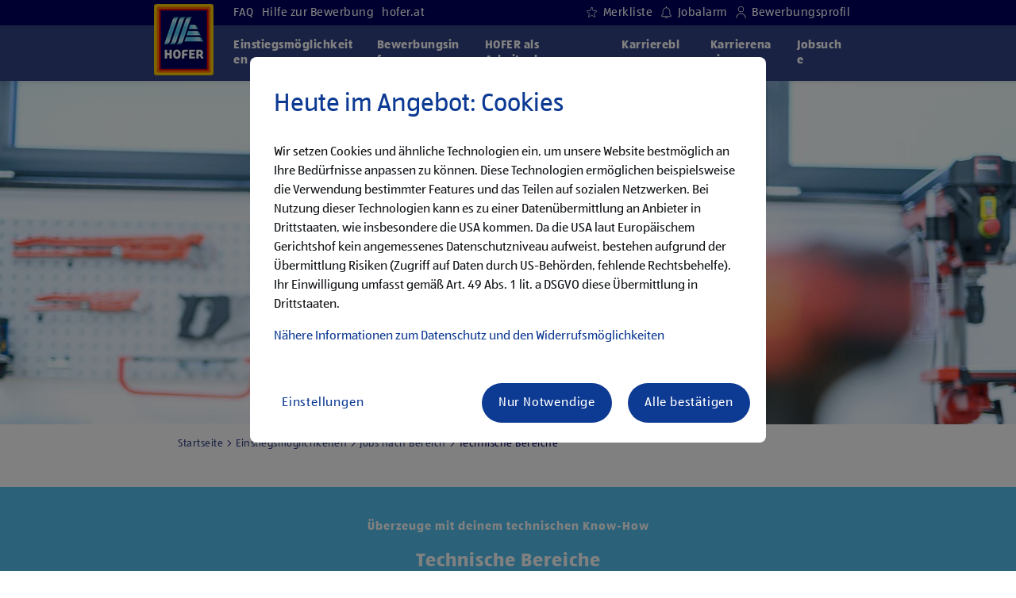

--- FILE ---
content_type: text/html; charset=utf-8
request_url: https://karriere.hofer.at/einstiegsmoeglichkeiten/jobs-nach-bereich/technische-bereiche
body_size: 11292
content:
<!DOCTYPE html>
<html lang="de">
<head>

<meta charset="utf-8">
<!-- 
	This website is powered by TYPO3 - inspiring people to share!
	TYPO3 is a free open source Content Management Framework initially created by Kasper Skaarhoj and licensed under GNU/GPL.
	TYPO3 is copyright 1998-2026 of Kasper Skaarhoj. Extensions are copyright of their respective owners.
	Information and contribution at https://typo3.org/
-->


<link rel="icon" href="/favicon.ico" type="image/vnd.microsoft.icon">
<title>Technische Bereiche  | HOFER</title>
<meta name="generator" content="TYPO3 CMS">
<meta name="description" content="Du suchst einen technischen Job? Entdecke offene Stellen vom Elektrotechniker bis hin zum Maschinenführer in unserer Schokoladefabrik in Sattledt.">
<meta name="viewport" content="width=device-width, initial-scale=1.0">
<meta property="og:type" content="website">
<meta property="og:site_name" content="HOFER">
<meta name="twitter:card" content="summary">
<meta name="format-detection" content="telephone=no">


<link rel="stylesheet" href="/typo3temp/assets/compressed/merged-0f95b591e0b46cf3acf54dfb9ffc25cd-de388f6fcf179dc52d0e34d2b6dc0074.css?1763374258" media="all" nonce="Do77q69_Gx3icTkm2iF8XPpwPHhK-YwCEIbUdgdlge4Enn_Jgap5xQ">




<script src="/typo3temp/assets/compressed/merged-b4f857af5939c8d16910a33f9b8abfb9-26d6ef62bda740343ec4f21f7e63627a.js?1763374301" nonce="Do77q69_Gx3icTkm2iF8XPpwPHhK-YwCEIbUdgdlge4Enn_Jgap5xQ"></script>



<script src="/jobfeed/cookieconsent/live/cookieconsent.js" data-country="AT" data-configpath="/jobfeed/cookieconsent/live/config_v01/" id="cookieconsentscript"></script><script>
	var hoferConsentCountry = 'AT';
</script>
<script src="/fileadmin/karriere/cookieconsent/live/cookieconsent_fallback.js"></script><link sizes="57x57" rel="apple-touch-icon" href="/_assets/c2be7d8b2adc9335aeb11fd37055ea2e/Icons/G19-IOS-XXXS/apple-touch-icon-180x180.png"/>
<link sizes="60x60" rel="apple-touch-icon" href="/_assets/c2be7d8b2adc9335aeb11fd37055ea2e/Icons/G19-IOS-XXS/apple-touch-icon-180x180.png"/>
<link sizes="76x76" rel="apple-touch-icon" href="/_assets/c2be7d8b2adc9335aeb11fd37055ea2e/Icons/G19-IOS-S/apple-touch-icon-180x180.png"/>
<link sizes="144x144" rel="apple-touch-icon" href="/_assets/c2be7d8b2adc9335aeb11fd37055ea2e/Icons/G19-IOS-XL/apple-touch-icon-180x180.png"/>
<link sizes="72x72" rel="apple-touch-icon" href="/_assets/c2be7d8b2adc9335aeb11fd37055ea2e/Icons/G19-IOS-XS/apple-touch-icon-180x180.png"/>
<link sizes="120x120" rel="apple-touch-icon" href="/_assets/c2be7d8b2adc9335aeb11fd37055ea2e/Icons/G19-IOS-L/apple-touch-icon-180x180.png"/>
<link sizes="114x114" rel="apple-touch-icon" href="/_assets/c2be7d8b2adc9335aeb11fd37055ea2e/Icons/G19-IOS-M/apple-touch-icon-180x180.png"/>
<link sizes="152x152" rel="apple-touch-icon" href="/_assets/c2be7d8b2adc9335aeb11fd37055ea2e/Icons/G19-IOS-XXL/apple-touch-icon-180x180.png"/>
<link sizes="180x180" rel="apple-touch-icon" href="/_assets/c2be7d8b2adc9335aeb11fd37055ea2e/Icons/G19-IOS-XXXL/apple-touch-icon-180x180.png"/>

<link type="image/png" sizes="32x32" rel="icon" href="/_assets/c2be7d8b2adc9335aeb11fd37055ea2e/Icons/G19-FAV-S/favicon-194x194.png"/>
<link type="image/png" sizes="194x194" rel="icon" href="/_assets/c2be7d8b2adc9335aeb11fd37055ea2e/Icons/G19-FAV-XL/favicon-194x194.png"/>
<link type="image/png" sizes="16x16" rel="icon" href="/_assets/c2be7d8b2adc9335aeb11fd37055ea2e/Icons/G19-FAV-XS/favicon-194x194.png"/>
<link type="image/png" sizes="192x192" rel="icon" href="/_assets/c2be7d8b2adc9335aeb11fd37055ea2e/Icons/G19-FAV-L/favicon-194x194.png"/>
<link type="image/png" sizes="96x96" rel="icon" href="/_assets/c2be7d8b2adc9335aeb11fd37055ea2e/Icons/G19-FAV-M/favicon-194x194.png"/>
<link rel="mask-icon" href="/_assets/c2be7d8b2adc9335aeb11fd37055ea2e/Icons/G19-FAV-XS/safari-pinned-tab.svg" color="#ffffff"/>
<meta name="msapplication-TileImage" content="/_assets/c2be7d8b2adc9335aeb11fd37055ea2e/Icons/G19-IOS-XL/mstile-310x310.png"/>
<meta name="msapplication-TileColor" content="#00005f">
<meta name="theme-color" content="#00005f">

<link rel="manifest" href="/_assets/c2be7d8b2adc9335aeb11fd37055ea2e/Icons/site.webmanifest"><script>var isAdobeAnalytics=true;</script><script async src="https://assets.adobedtm.com/1a449bc36397/af20db97b41a/launch-2eaab642690b.min.js"></script><link rel="preload" as="font" href="/_assets/c2be7d8b2adc9335aeb11fd37055ea2e/Css/fonts/hofer/ALDISUEDOffice-Regular.woff" type="font/woff" crossorigin><link rel="preload" as="font" href="/_assets/c2be7d8b2adc9335aeb11fd37055ea2e/Css/fonts/hofer/ALDISUEDOffice-Bold.woff" type="font/woff" crossorigin>
<link rel="canonical" href="https://karriere.hofer.at/einstiegsmoeglichkeiten/jobs-nach-bereich/technische-bereiche"/>

</head>
<body>



<div class="body-wrap" style="background-color: #ffffff;">
    
	

	


<header id="header" class="fixed-top header-scrollable header-scrollable-auto">
	<div id="navigation">
		<div class="nav-top">
			<div class="container">
				<div class="row">
					<div class="col col-6 col-left">
						
	<ul class="nav-top-links">
	
		<li>
			<a href="/bewerbungsinfo/faq" target="_top" title="FAQ" class="with-title-tag">
	
	
	<span>FAQ</span>
</a>

<a href="/bewerbungsinfo/faq" target="_top" class="without-title-tag">
	
	
	<span>FAQ</span>
</a>

		</li>
	
		<li>
			<a href="/bewerbungsinfo/bewerbungstipps" target="_top" title="Hilfe zur Bewerbung" class="with-title-tag">
	
	
	<span>Hilfe zur Bewerbung</span>
</a>

<a href="/bewerbungsinfo/bewerbungstipps" target="_top" class="without-title-tag">
	
	
	<span>Hilfe zur Bewerbung</span>
</a>

		</li>
	
		<li>
			<a href="https://www.hofer.at/de/homepage.html?utm_campaign=hoferkg&amp;utm_source=karriere.hofer.at&amp;utm_medium=referral&amp;utm_content=topnavi" target="_blank" rel="noreferrer" title="hofer.at" class="with-title-tag">
	
	
	<span>hofer.at</span>
</a>

<a href="https://www.hofer.at/de/homepage.html?utm_campaign=hoferkg&amp;utm_source=karriere.hofer.at&amp;utm_medium=referral&amp;utm_content=topnavi" target="_blank" rel="noreferrer" class="without-title-tag">
	
	
	<span>hofer.at</span>
</a>

		</li>
	
	</ul>


					</div>
					<div class="col col-6 col-right">
						
	<ul class="nav-top-links">
	
		<li>
			<a href="/job-merkliste" title="Merkliste" class="with-title-tag joblist-headerlink">
	
		<img class="first" src="/fileadmin/user_upload/AT/DE/Icons/Merkliste/Jobmerkliste-Icon-Stern.svg" width="1200" height="1200" alt="" title="Merkliste" />
	
	
			<img class="second" src="/fileadmin/user_upload/AT/DE/Icons/Merkliste/Jobmerkliste-Icon-Stern-Gelb.svg" width="1200" height="1200" alt="" title="Merkliste" />
		
	<span>Merkliste<span class="number_of_jobs"></span></span>
</a>

<a href="/job-merkliste" class="without-title-tag joblist-headerlink">
	
		<img class="first" src="/fileadmin/user_upload/AT/DE/Icons/Merkliste/Jobmerkliste-Icon-Stern.svg" width="1200" height="1200" alt="" title="Merkliste" />
	
	
			<img class="second" src="/fileadmin/user_upload/AT/DE/Icons/Merkliste/Jobmerkliste-Icon-Stern-Gelb.svg" width="1200" height="1200" alt="" title="Merkliste" />
		
	<span>Merkliste<span class="number_of_jobs"></span></span>
</a>

		</li>
	
		<li>
			<a href="/jobalarm" title="Jobalarm" class="with-title-tag">
	
		<img class="first" src="/fileadmin/user_upload/AT/DE/Icons/icon-bell-white.svg" width="16" height="19" alt="" title="Jobalarm" />
	
	
			<img class="second" src="/fileadmin/user_upload/AT/DE/Icons/icon-bell-yellow.svg" width="16" height="19" alt="" title="Jobalarm" />
		
	<span>Jobalarm</span>
</a>

<a href="/jobalarm" class="without-title-tag">
	
		<img class="first" src="/fileadmin/user_upload/AT/DE/Icons/icon-bell-white.svg" width="16" height="19" alt="" title="Jobalarm" />
	
	
			<img class="second" src="/fileadmin/user_upload/AT/DE/Icons/icon-bell-yellow.svg" width="16" height="19" alt="" title="Jobalarm" />
		
	<span>Jobalarm</span>
</a>

		</li>
	
		<li>
			<a href="https://career5.successfactors.eu/career?career_company=HoferSELive&amp;site=VjItRG9OVktVYS9CQ3J3RmtmaHoxaFpSQT09&amp;lang=de_DE&amp;loginFlowRequired=true" target="_blank" title="Bewerbungsprofil" class="with-title-tag">
	
		<img class="first" src="/fileadmin/user_upload/AT/DE/Icons/icon-user-white.svg" width="14" height="17" alt="" title="Bewerbungsprofil" />
	
	
			<img class="second" src="/fileadmin/user_upload/AT/DE/Icons/icon-user-yellow.svg" width="14" height="17" alt="" title="Bewerbungsprofil" />
		
	<span>Bewerbungsprofil</span>
</a>

<a href="https://career5.successfactors.eu/career?career_company=HoferSELive&amp;site=VjItRG9OVktVYS9CQ3J3RmtmaHoxaFpSQT09&amp;lang=de_DE&amp;loginFlowRequired=true" target="_blank" class="without-title-tag">
	
		<img class="first" src="/fileadmin/user_upload/AT/DE/Icons/icon-user-white.svg" width="14" height="17" alt="" title="Bewerbungsprofil" />
	
	
			<img class="second" src="/fileadmin/user_upload/AT/DE/Icons/icon-user-yellow.svg" width="14" height="17" alt="" title="Bewerbungsprofil" />
		
	<span>Bewerbungsprofil</span>
</a>

		</li>
	
	</ul>


						<ul class="nav-top-meta">
							
						</ul>
					</div>
				</div>
			</div>
		</div>
		<div class="nav-bottom">
			<div class="container">
				<div class="row">
					<div class="col-12">
						<div class="navbar-overlay"></div>
						<nav class="navbar navbar-seam navbar-expand-lg">
							<div class="navbar-header navbar-header-seam">
								<div class="logo">
									<a title="Zur Startseite" href="/">
										
												<img src="/fileadmin/user_upload/Logos_S_E/AT-HOFER-Header-Logo.png" alt="Hofer" />
											
									</a>
								</div>
								<div class="nav-top-meta-mobile">
									
	<ul class="nav-top-links">
	
		<li>
			<a href="/job-merkliste" title="Merkliste" class="with-title-tag joblist-headerlink">
	
		<img class="first" src="/fileadmin/user_upload/AT/DE/Icons/Merkliste/Jobmerkliste-Icon-Stern.svg" width="1200" height="1200" alt="" title="Merkliste" />
	
	
			<img class="second" src="/fileadmin/user_upload/AT/DE/Icons/Merkliste/Jobmerkliste-Icon-Stern-Gelb.svg" width="1200" height="1200" alt="" title="Merkliste" />
		
	<span>Merkliste<span class="number_of_jobs"></span></span>
</a>

<a href="/job-merkliste" class="without-title-tag joblist-headerlink">
	
		<img class="first" src="/fileadmin/user_upload/AT/DE/Icons/Merkliste/Jobmerkliste-Icon-Stern.svg" width="1200" height="1200" alt="" title="Merkliste" />
	
	
			<img class="second" src="/fileadmin/user_upload/AT/DE/Icons/Merkliste/Jobmerkliste-Icon-Stern-Gelb.svg" width="1200" height="1200" alt="" title="Merkliste" />
		
	<span>Merkliste<span class="number_of_jobs"></span></span>
</a>

		</li>
	
		<li>
			<a href="/jobalarm" title="Jobalarm" class="with-title-tag">
	
		<img class="first" src="/fileadmin/user_upload/AT/DE/Icons/icon-bell-white.svg" width="16" height="19" alt="" title="Jobalarm" />
	
	
			<img class="second" src="/fileadmin/user_upload/AT/DE/Icons/icon-bell-yellow.svg" width="16" height="19" alt="" title="Jobalarm" />
		
	<span>Jobalarm</span>
</a>

<a href="/jobalarm" class="without-title-tag">
	
		<img class="first" src="/fileadmin/user_upload/AT/DE/Icons/icon-bell-white.svg" width="16" height="19" alt="" title="Jobalarm" />
	
	
			<img class="second" src="/fileadmin/user_upload/AT/DE/Icons/icon-bell-yellow.svg" width="16" height="19" alt="" title="Jobalarm" />
		
	<span>Jobalarm</span>
</a>

		</li>
	
		<li>
			<a href="https://career5.successfactors.eu/career?career_company=HoferSELive&amp;site=VjItRG9OVktVYS9CQ3J3RmtmaHoxaFpSQT09&amp;lang=de_DE&amp;loginFlowRequired=true" target="_blank" title="Bewerbungsprofil" class="with-title-tag">
	
		<img class="first" src="/fileadmin/user_upload/AT/DE/Icons/icon-user-white.svg" width="14" height="17" alt="" title="Bewerbungsprofil" />
	
	
			<img class="second" src="/fileadmin/user_upload/AT/DE/Icons/icon-user-yellow.svg" width="14" height="17" alt="" title="Bewerbungsprofil" />
		
	<span>Bewerbungsprofil</span>
</a>

<a href="https://career5.successfactors.eu/career?career_company=HoferSELive&amp;site=VjItRG9OVktVYS9CQ3J3RmtmaHoxaFpSQT09&amp;lang=de_DE&amp;loginFlowRequired=true" target="_blank" class="without-title-tag">
	
		<img class="first" src="/fileadmin/user_upload/AT/DE/Icons/icon-user-white.svg" width="14" height="17" alt="" title="Bewerbungsprofil" />
	
	
			<img class="second" src="/fileadmin/user_upload/AT/DE/Icons/icon-user-yellow.svg" width="14" height="17" alt="" title="Bewerbungsprofil" />
		
	<span>Bewerbungsprofil</span>
</a>

		</li>
	
	</ul>


									
								</div>
								<div class="navbar-toggler-wrapper">
									<button class="navbar-toggler navbar-toggler-seam collapsed" type="button" data-toggle="collapse" data-target="#navbarMain" aria-controls="navbarMain" aria-expanded="false" aria-label="Toggle navigation">
										<span class="sr-only">Menü</span>
										<span class="icon-bar"></span>
										<span class="icon-bar"></span>
										<span class="icon-bar"></span>
									</button>
								</div>
							</div>
							<div class="collapse navbar-collapse navbar-collapse-seam" id="navbarMain">
								<div class="navbar-collapse-inner">
									<ul class="navbar-nav navbar-nav-seam navbar-hoverable">
	
		<li class="nav-item h4 dropdown">
            
                <a target="" class="nav-link toggle" href="/einstiegsmoeglichkeiten">Einstiegsmöglichkeiten</a>

                
                    
                            <div class="dropdown-menu dropdown-level-1">
	<ul class="dropdown-menu-inner">
		<div class="nav-back"><span class="icon"></span>Zurück</div>
		<div class="nav-title">
            <a target="" class="link" href="/einstiegsmoeglichkeiten">Einstiegsmöglichkeiten</a>
		</div>
		
		
            
                <li class="dropdown-item dropdown-item-2 dropdown">
                    <a target="" class="nav-link toggle" href="/einstiegsmoeglichkeiten/jobs-nach-berufserfahrung">Jobs nach Berufserfahrung</a>
                    
                        <div class="dropdown-menu dropdown-level-2">
	<ul class="dropdown-menu-inner">
		<div class="nav-back"><span class="icon"></span>Zurück</div>
		<div class="nav-title">
            <a target="" class="link" href="/einstiegsmoeglichkeiten/jobs-nach-berufserfahrung">Jobs nach Berufserfahrung</a>
		</div>
		
		
            
                <li class="dropdown-item dropdown-item-3 ">
                    <a target="" class="nav-link " href="/einstiegsmoeglichkeiten/jobs-nach-berufserfahrung/lehre">Lehre</a>
                    
                </li>
            
		
            
                <li class="dropdown-item dropdown-item-3 ">
                    <a target="" class="nav-link " href="/einstiegsmoeglichkeiten/jobs-nach-berufserfahrung/praktikum">Praktikum</a>
                    
                </li>
            
		
            
                <li class="dropdown-item dropdown-item-3 ">
                    <a target="" class="nav-link " href="/einstiegsmoeglichkeiten/jobs-nach-berufserfahrung/quereinstieg">Quereinstieg</a>
                    
                </li>
            
		
            
                <li class="dropdown-item dropdown-item-3 ">
                    <a target="" class="nav-link " href="/einstiegsmoeglichkeiten/jobs-nach-berufserfahrung/berufseinstieg">Berufseinstieg</a>
                    
                </li>
            
		
            
                <li class="dropdown-item dropdown-item-3 ">
                    <a target="" class="nav-link " href="/einstiegsmoeglichkeiten/jobs-nach-berufserfahrung/berufserfahrene">Berufserfahrene</a>
                    
                </li>
            
		
            
                <li class="dropdown-item dropdown-item-3 ">
                    <a target="" class="nav-link " href="/einstiegsmoeglichkeiten/jobs-nach-berufserfahrung/fuehrungsposition">Führungsposition</a>
                    
                </li>
            
		
	</ul>
</div>

                    
                </li>
            
		
            
                <li class="dropdown-item dropdown-item-2 dropdown">
                    <a target="" class="nav-link toggle" href="/einstiegsmoeglichkeiten/jobs-nach-bereich">Jobs nach Bereich</a>
                    
                        <div class="dropdown-menu dropdown-level-2">
	<ul class="dropdown-menu-inner">
		<div class="nav-back"><span class="icon"></span>Zurück</div>
		<div class="nav-title">
            <a target="" class="link" href="/einstiegsmoeglichkeiten/jobs-nach-bereich">Jobs nach Bereich</a>
		</div>
		
		
            
                <li class="dropdown-item dropdown-item-3 ">
                    <a target="" class="nav-link " href="/einstiegsmoeglichkeiten/jobs-nach-bereich/administration">Administration</a>
                    
                </li>
            
		
            
                <li class="dropdown-item dropdown-item-3 ">
                    <a target="" class="nav-link " href="/einstiegsmoeglichkeiten/jobs-nach-bereich/einkauf">Einkauf</a>
                    
                </li>
            
		
            
                <li class="dropdown-item dropdown-item-3 ">
                    <a target="" class="nav-link " href="/einstiegsmoeglichkeiten/jobs-nach-bereich/filialentwicklung">Filialentwicklung</a>
                    
                </li>
            
		
            
                <li class="dropdown-item dropdown-item-3 ">
                    <a target="" class="nav-link " href="/einstiegsmoeglichkeiten/jobs-nach-bereich/filialleitung">Filialleitung</a>
                    
                </li>
            
		
            
                <li class="dropdown-item dropdown-item-3 ">
                    <a target="" class="nav-link " href="/einstiegsmoeglichkeiten/jobs-nach-bereich/filialteam">Filialteam</a>
                    
                </li>
            
		
            
                <li class="dropdown-item dropdown-item-3 ">
                    <a target="" class="nav-link " href="/einstiegsmoeglichkeiten/jobs-nach-bereich/finanzen">Finanzen</a>
                    
                </li>
            
		
            
                <li class="dropdown-item dropdown-item-3 ">
                    <a target="" class="nav-link " href="/einstiegsmoeglichkeiten/jobs-nach-bereich/it">IT</a>
                    
                </li>
            
		
            
                <li class="dropdown-item dropdown-item-3 ">
                    <a target="" class="nav-link " href="/einstiegsmoeglichkeiten/jobs-nach-bereich/logistik">Logistik</a>
                    
                </li>
            
		
            
                <li class="dropdown-item dropdown-item-3 ">
                    <a target="" class="nav-link " href="/einstiegsmoeglichkeiten/jobs-nach-bereich/marketing-und-kommunikation">Marketing und Kommunikation</a>
                    
                </li>
            
		
            
                <li class="dropdown-item dropdown-item-3 ">
                    <a target="" class="nav-link " href="/einstiegsmoeglichkeiten/jobs-nach-bereich/nachhaltigkeit">Nachhaltigkeit</a>
                    
                </li>
            
		
            
                <li class="dropdown-item dropdown-item-3 ">
                    <a target="" class="nav-link " href="/einstiegsmoeglichkeiten/jobs-nach-bereich/objektbetreuung-und-reinigung">Objektbetreuung und Reinigung</a>
                    
                </li>
            
		
            
                <li class="dropdown-item dropdown-item-3 ">
                    <a target="" class="nav-link " href="/einstiegsmoeglichkeiten/jobs-nach-bereich/personal">Personal</a>
                    
                </li>
            
		
            
                <li class="dropdown-item dropdown-item-3 ">
                    <a target="" class="nav-link " href="/einstiegsmoeglichkeiten/jobs-nach-bereich/recht-und-compliance">Recht und Compliance</a>
                    
                </li>
            
		
            
                <li class="dropdown-item dropdown-item-3 ">
                    <a target="" class="nav-link " href="/einstiegsmoeglichkeiten/jobs-nach-bereich/regionalverkaufsleitung">Regionalverkaufsleitung</a>
                    
                </li>
            
		
            
                <li class="dropdown-item dropdown-item-3 ">
                    <a target="" class="nav-link " href="/einstiegsmoeglichkeiten/jobs-nach-bereich/supply-chain-management">Supply Chain Management</a>
                    
                </li>
            
		
            
                <li class="dropdown-item dropdown-item-3 ">
                    <a target="" class="nav-link " href="/einstiegsmoeglichkeiten/jobs-nach-bereich/technische-bereiche">Technische Bereiche</a>
                    
                </li>
            
		
	</ul>
</div>

                    
                </li>
            
		
            
                <li class="dropdown-item dropdown-item-2 dropdown">
                    <a target="" class="nav-link toggle" href="/einstiegsmoeglichkeiten/jobs-nach-standort">Jobs nach Standort</a>
                    
                        <div class="dropdown-menu dropdown-level-2">
	<ul class="dropdown-menu-inner">
		<div class="nav-back"><span class="icon"></span>Zurück</div>
		<div class="nav-title">
            <a target="" class="link" href="/einstiegsmoeglichkeiten/jobs-nach-standort">Jobs nach Standort</a>
		</div>
		
		
            
                <li class="dropdown-item dropdown-item-3 ">
                    <a target="" class="nav-link " href="/einstiegsmoeglichkeiten/jobs-nach-standort/filiale">Filiale</a>
                    
                </li>
            
		
            
                <li class="dropdown-item dropdown-item-3 ">
                    <a target="" class="nav-link " href="/einstiegsmoeglichkeiten/jobs-nach-standort/hauptniederlassung">Hauptniederlassung</a>
                    
                </li>
            
		
            
                <li class="dropdown-item dropdown-item-3 ">
                    <a target="" class="nav-link " href="/einstiegsmoeglichkeiten/jobs-nach-standort/logistikzentrum-und-zweigniederlassung">Logistikzentrum und Zweigniederlassung</a>
                    
                </li>
            
		
            
                <li class="dropdown-item dropdown-item-3 ">
                    <a target="" class="nav-link " href="/einstiegsmoeglichkeiten/jobs-nach-standort/schokoladefabrik">Schokoladefabrik</a>
                    
                </li>
            
		
	</ul>
</div>

                    
                </li>
            
		
	</ul>
</div>

                        

                
            
		</li>
	
		<li class="nav-item h4 dropdown">
            
                <a target="" class="nav-link toggle" href="/bewerbungsinfo">Bewerbungsinfo</a>

                
                    
                            <div class="dropdown-menu dropdown-level-1">
	<ul class="dropdown-menu-inner">
		<div class="nav-back"><span class="icon"></span>Zurück</div>
		<div class="nav-title">
            <a target="" class="link" href="/bewerbungsinfo">Bewerbungsinfo</a>
		</div>
		
		
            
                <li class="dropdown-item dropdown-item-2 ">
                    <a target="" class="nav-link " href="/bewerbungsinfo/bewerbungsschritte">Bewerbungsschritte</a>
                    
                </li>
            
		
            
                <li class="dropdown-item dropdown-item-2 ">
                    <a target="" class="nav-link " href="/bewerbungsinfo/bewerbungstipps">Bewerbungstipps</a>
                    
                </li>
            
		
            
                <li class="dropdown-item dropdown-item-2 ">
                    <a target="" class="nav-link " href="/bewerbungsinfo/faq">FAQ</a>
                    
                </li>
            
		
            
                <li class="dropdown-item dropdown-item-2 ">
                    <a target="" class="nav-link " href="/bewerbungsinfo/kontakt">Kontakt</a>
                    
                </li>
            
		
	</ul>
</div>

                        

                
            
		</li>
	
		<li class="nav-item h4 dropdown">
            
                <a target="" class="nav-link toggle" href="/hofer-als-arbeitgeber">HOFER als Arbeitgeber</a>

                
                    
                            <div class="dropdown-menu dropdown-level-1">
	<ul class="dropdown-menu-inner">
		<div class="nav-back"><span class="icon"></span>Zurück</div>
		<div class="nav-title">
            <a target="" class="link" href="/hofer-als-arbeitgeber">HOFER als Arbeitgeber</a>
		</div>
		
		
            
                <li class="dropdown-item dropdown-item-2 ">
                    <a target="" class="nav-link " href="/hofer-als-arbeitgeber/deine-benefits">Deine Benefits</a>
                    
                </li>
            
		
            
                <li class="dropdown-item dropdown-item-2 ">
                    <a target="" class="nav-link " href="/hofer-als-arbeitgeber/aus-und-weiterbildung">Aus- und Weiterbildung</a>
                    
                </li>
            
		
            
                <li class="dropdown-item dropdown-item-2 ">
                    <a target="" class="nav-link " href="/hofer-als-arbeitgeber/betriebliches-gesundheitsmanagement">Betriebliches Gesundheitsmanagement</a>
                    
                </li>
            
		
            
                <li class="dropdown-item dropdown-item-2 ">
                    <a target="" class="nav-link " href="/hofer-als-arbeitgeber/diversitaet">Diversität</a>
                    
                </li>
            
		
            
                <li class="dropdown-item dropdown-item-2 ">
                    <a target="" class="nav-link " href="/hofer-als-arbeitgeber/geschaeftsleitung-hofer">Unsere Geschäftsleitung</a>
                    
                </li>
            
		
	</ul>
</div>

                        

                
            
		</li>
	
		<li class="nav-item h4 dropdown">
            
                <a target="" class="nav-link toggle" href="/karriereblog">Karriereblog</a>

                
                    
                            
<div class="dropdown-menu dropdown-level-1">
	<ul class="dropdown-menu-inner">
		<div class="nav-back"><span class="icon"></span>Zurück</div>
		<div class="nav-title">
			<a href="/karriereblog" class="link">Karriereblog</a>
		</div>
		
			<li class="dropdown-item">
                <a class="nav-link" href="/karriereblog/beitraege/einblicke-karrierewege">
                    Einblicke &amp; Karrierewege
                </a>
			</li>
		
			<li class="dropdown-item">
                <a class="nav-link" href="/karriereblog/beitraege/events">
                    Events
                </a>
			</li>
		
			<li class="dropdown-item">
                <a class="nav-link" href="/karriereblog/beitraege/diversitaet-bei-hofer">
                    Diversität bei HOFER
                </a>
			</li>
		
	</ul>
</div>

                        

                
            
		</li>
	
		<li class="nav-item h4 dropdown">
            
                <a target="" class="nav-link " href="/karrierenavi">Karrierenavi</a>

                
            
		</li>
	
		<li class="nav-item h4 dropdown">
            
                <a target="" class="nav-link " href="/jobsuche">Jobsuche</a>

                
            
		</li>
	
</ul>

									<div class="nav-top-links-mobile">
										
	<ul class="nav-top-links">
	
		<li>
			<a href="/bewerbungsinfo/faq" target="_top" title="FAQ" class="with-title-tag">
	
	
	<span>FAQ</span>
</a>

<a href="/bewerbungsinfo/faq" target="_top" class="without-title-tag">
	
	
	<span>FAQ</span>
</a>

		</li>
	
		<li>
			<a href="/bewerbungsinfo/bewerbungstipps" target="_top" title="Hilfe zur Bewerbung" class="with-title-tag">
	
	
	<span>Hilfe zur Bewerbung</span>
</a>

<a href="/bewerbungsinfo/bewerbungstipps" target="_top" class="without-title-tag">
	
	
	<span>Hilfe zur Bewerbung</span>
</a>

		</li>
	
		<li>
			<a href="https://www.hofer.at/de/homepage.html?utm_campaign=hoferkg&amp;utm_source=karriere.hofer.at&amp;utm_medium=referral&amp;utm_content=topnavi" target="_blank" rel="noreferrer" title="hofer.at" class="with-title-tag">
	
	
	<span>hofer.at</span>
</a>

<a href="https://www.hofer.at/de/homepage.html?utm_campaign=hoferkg&amp;utm_source=karriere.hofer.at&amp;utm_medium=referral&amp;utm_content=topnavi" target="_blank" rel="noreferrer" class="without-title-tag">
	
	
	<span>hofer.at</span>
</a>

		</li>
	
	</ul>


										
	<ul class="nav-top-links">
	
		<li>
			<a href="/job-merkliste" title="Merkliste" class="with-title-tag joblist-headerlink">
	
		<img class="first" src="/fileadmin/user_upload/AT/DE/Icons/Merkliste/Jobmerkliste-Icon-Stern.svg" width="1200" height="1200" alt="" title="Merkliste" />
	
	
			<img class="second" src="/fileadmin/user_upload/AT/DE/Icons/Merkliste/Jobmerkliste-Icon-Stern-Gelb.svg" width="1200" height="1200" alt="" title="Merkliste" />
		
	<span>Merkliste<span class="number_of_jobs"></span></span>
</a>

<a href="/job-merkliste" class="without-title-tag joblist-headerlink">
	
		<img class="first" src="/fileadmin/user_upload/AT/DE/Icons/Merkliste/Jobmerkliste-Icon-Stern.svg" width="1200" height="1200" alt="" title="Merkliste" />
	
	
			<img class="second" src="/fileadmin/user_upload/AT/DE/Icons/Merkliste/Jobmerkliste-Icon-Stern-Gelb.svg" width="1200" height="1200" alt="" title="Merkliste" />
		
	<span>Merkliste<span class="number_of_jobs"></span></span>
</a>

		</li>
	
		<li>
			<a href="/jobalarm" title="Jobalarm" class="with-title-tag">
	
		<img class="first" src="/fileadmin/user_upload/AT/DE/Icons/icon-bell-white.svg" width="16" height="19" alt="" title="Jobalarm" />
	
	
			<img class="second" src="/fileadmin/user_upload/AT/DE/Icons/icon-bell-yellow.svg" width="16" height="19" alt="" title="Jobalarm" />
		
	<span>Jobalarm</span>
</a>

<a href="/jobalarm" class="without-title-tag">
	
		<img class="first" src="/fileadmin/user_upload/AT/DE/Icons/icon-bell-white.svg" width="16" height="19" alt="" title="Jobalarm" />
	
	
			<img class="second" src="/fileadmin/user_upload/AT/DE/Icons/icon-bell-yellow.svg" width="16" height="19" alt="" title="Jobalarm" />
		
	<span>Jobalarm</span>
</a>

		</li>
	
		<li>
			<a href="https://career5.successfactors.eu/career?career_company=HoferSELive&amp;site=VjItRG9OVktVYS9CQ3J3RmtmaHoxaFpSQT09&amp;lang=de_DE&amp;loginFlowRequired=true" target="_blank" title="Bewerbungsprofil" class="with-title-tag">
	
		<img class="first" src="/fileadmin/user_upload/AT/DE/Icons/icon-user-white.svg" width="14" height="17" alt="" title="Bewerbungsprofil" />
	
	
			<img class="second" src="/fileadmin/user_upload/AT/DE/Icons/icon-user-yellow.svg" width="14" height="17" alt="" title="Bewerbungsprofil" />
		
	<span>Bewerbungsprofil</span>
</a>

<a href="https://career5.successfactors.eu/career?career_company=HoferSELive&amp;site=VjItRG9OVktVYS9CQ3J3RmtmaHoxaFpSQT09&amp;lang=de_DE&amp;loginFlowRequired=true" target="_blank" class="without-title-tag">
	
		<img class="first" src="/fileadmin/user_upload/AT/DE/Icons/icon-user-white.svg" width="14" height="17" alt="" title="Bewerbungsprofil" />
	
	
			<img class="second" src="/fileadmin/user_upload/AT/DE/Icons/icon-user-yellow.svg" width="14" height="17" alt="" title="Bewerbungsprofil" />
		
	<span>Bewerbungsprofil</span>
</a>

		</li>
	
	</ul>


									</div>
								</div>
							</div>
						</nav>
					</div>
				</div>
			</div>
		</div>
	</div>
</header>


    
	

	
            
                    <section id="c2146"
                             class="frame frame-default
					 frame-type-image
					 frame-layout-0
					 fontcolor-default
					 bg-left-default
					 bg-right-default
					 bg-layout-default
					 frame-width-full
					 list-type-
					 
					 
					 
					 
                    
                    ">

                        
                            <div class="container">
                        
                        <div class="row">
                            <div class="col-12">
                                <div class="frame-content bg-default">
                                    
                                        



                                    
                                    
                                        



                                    
                                    

	<div class="ce-image ce-center ce-above">
		

	<div class="ce-gallery" data-ce-columns="1" data-ce-images="1">
		
			<div class="ce-outer">
				<div class="ce-inner">
		
		
			<div class="ce-row">
				
					
						<div class="ce-column">
							

		
<figure class="image">
	
			
					

<picture>
	
			<source srcset="/fileadmin/user_upload/AT/DE/Office/header-technische-bereiche-1920-650.jpg"
					media="(min-width: 1300px)">
		
	<source srcset="/fileadmin/user_upload/AT/DE/Office/header-technische-bereiche-1920-650.jpg"
			media="(min-width: 992px)">
	<source srcset="/fileadmin/user_upload/AT/DE/Office/header-technische-bereiche-1920-650.jpg"
			media="(min-width: 577px)">
	<source srcset="/fileadmin/_processed_/6/0/csm_header-technische-bereiche-1920-650_1d948cb5f7.jpg"
			media="(max-width: 576px)">
	<!---Fallback--->
	<img class="image-embed-item"
		 src="/fileadmin/user_upload/AT/DE/Office/header-technische-bereiche-1920-650.jpg"
		 alt="Mitarbeiter testet Qualität der Produkte"
		 longdesc=""
		 title="Technische Bereiche"
         loading="lazy">
</picture>



				
		
	
</figure>


	


						</div>
					
				
			</div>
		
		
				</div>
			</div>
		
	</div>



	</div>


                                    
                                        



                                    
                                    
                                        



                                    
                                </div>
                            </div>
                        </div>
                        
                            </div>
                        
                    </section>
                
		


	
		<section id="breadcrumbs">
			<div class="container">
				<div class="row">
					<div class="col-12">
						
							<ol class="breadcrumb breadcrumb-seam"><li class="breadcrumb-item"><a href="/">Startseite</a></li><li class="breadcrumb-item"><a href="/einstiegsmoeglichkeiten">Einstiegsmöglichkeiten</a></li><li class="breadcrumb-item last"><a href="/einstiegsmoeglichkeiten/jobs-nach-bereich">Jobs nach Bereich</a></li><li class="breadcrumb-item last active">Technische Bereiche</li></ol>
						
					</div>
				</div>
			</div>
		</section>
	
	<article id="main">
		

	
            
                    <section id="c2147"
                             class="frame frame-default
					 frame-type-text
					 frame-layout-0
					 fontcolor-default
					 bg-left-lightbluehofer
					 bg-right-lightbluehofer
					 bg-layout-default
					 frame-width-default
					 list-type-
					 
					 
					 
					 
                    
                    ">

                        
                            <div class="container">
                        
                        <div class="row">
                            <div class="col-12">
                                <div class="frame-content bg-default">
                                    
                                        



                                    
                                    
                                        

    
        <header>
            

	
			<h1 class="">
				Technische Bereiche
			</h1>
		



            

	
			<h2 class="">
				Überzeuge mit deinem technischen Know-How
			</h2>
		



            




        </header>
    



                                    
                                    
	<p class="text-center">Von der Gebäudetechnik über Anlagentechnik bis zur Maschinenführung in unserer Schokoladefabrik sorgen die Kolleg:innen dafür, dass unsere Technik täglich funktioniert. Wenn du nach einem Karriereweg suchst, in dem deine Technikaffinität gefragt ist, bist du hier genau richtig.</p>

                                    
                                        



                                    
                                    
                                        



                                    
                                </div>
                            </div>
                        </div>
                        
                            </div>
                        
                    </section>
                
		



	
            
                    <section id="c4011"
                             class="frame frame-default
					 frame-type-textpic
					 frame-layout-0
					 fontcolor-default
					 bg-left-default
					 bg-right-default
					 bg-layout-default
					 frame-width-default
					 list-type-
					 
					 
					 
					 
                    
                    ">

                        
                            <div class="container">
                        
                        <div class="row">
                            <div class="col-12">
                                <div class="frame-content bg-default">
                                    
                                        



                                    
                                    

	
		

    



	


                                    

	<div class="ce-textpic ce-center ce-above ">
		
			



		

		
				<div class="ce-bodytext">
                    
					
					<p class="text-center">Mehr über unsere technischen Bereiche und den Traumjob in der Schokoladefabrik bei HOFER erzählen dir die Kolleg:innen im Video:</p>
                    
				</div>
			

		
	</div>


                                    
                                        



                                    
                                    
                                        



                                    
                                </div>
                            </div>
                        </div>
                        
                            </div>
                        
                    </section>
                
		



	
            
                    <section id="c44662"
                             class="frame frame-default
					 frame-type-textmedia
					 frame-layout-0
					 fontcolor-default
					 bg-left-default
					 bg-right-orange
					 bg-layout-1-3_2-3
					 frame-width-default
					 list-type-
					 
					 
					 
					 
                    
                    ">

                        
                            <div class="container">
                        
                        <div class="row">
                            <div class="col-12">
                                <div class="frame-content bg-default">
                                    
                                        



                                    
                                    

	
		

    



	


                                    

	<div class="ce-textpic ce-center ce-above ">
		
			

	<div class="ce-gallery" data-ce-columns="1" data-ce-images="1">
		
			<div class="ce-outer">
				<div class="ce-inner">
		
		
			<div class="ce-row">
				
					
						<div class="ce-column">
							

		
<figure class="video">
	<div class="video-embed" style=" ">
		



        
                <div
                        class="poster"
                        style="background-image: url(/fileadmin/_processed_/7/b/csm_AT_Video_Default_53b1bb85a8.jpg);"
                >
            

            <a href="#" onclick="CookieConsent.show();return false;" class="privacylink" aria-label="Klicke hier und stimme der Nutzung von Diensten bzw. Technologien von Drittanbietern zu, um diesen Inhalt anzuzeigen."></a>

            
                <div class="privacytext"><div class="text"><p>Klicke hier und stimme der Nutzung von Diensten bzw. Technologien von Drittanbietern zu, um diesen Inhalt anzuzeigen.</p></div></div>
            
        </div>

        <iframe data-src="https://www.youtube.com/embed/HMONF8d1QAE" title="Technische Bereiche bei HOFER"
        frameborder="0" allow="accelerometer; autoplay; clipboard-write; encrypted-media; gyroscope; picture-in-picture; web-share"
                data-consent="youtube"></iframe>
    




	</div>
	
</figure>


	


						</div>
					
				
			</div>
		
		
				</div>
			</div>
		
	</div>



		

		
				
			

		
	</div>


                                    
                                        



                                    
                                    
                                        



                                    
                                </div>
                            </div>
                        </div>
                        
                            </div>
                        
                    </section>
                
		



	
            
                    <section id="c44665"
                             class="frame frame-default
					 frame-type-text
					 frame-layout-0
					 fontcolor-default
					 bg-left-default
					 bg-right-default
					 bg-layout-default
					 frame-width-small
					 list-type-
					  frame-overlap-top
					 
					 
					 
                    
                    ">

                        
                            <div class="container">
                        
                        <div class="row">
                            <div class="col-12">
                                <div class="frame-content bg-lightbluehofer">
                                    
                                        



                                    
                                    
                                        

    



                                    
                                    
	<p class="H2 text-center">In der hauseigenen Schokoladefabrik in Sattledt warten spannende Jobs auf dich.</p>
<h2 class="H2 text-center">Wir geben dir einen Einblick in unsere Produktion von der Kakaobohne zur Schokoladetafel:</h2>

                                    
                                        



                                    
                                    
                                        



                                    
                                </div>
                            </div>
                        </div>
                        
                            </div>
                        
                    </section>
                
		



	
            
                    <section id="c44666"
                             class="frame frame-default
					 frame-type-gridelements_pi1
					 frame-layout-0
					 fontcolor-default
					 bg-left-default
					 bg-right-default
					 bg-layout-default
					 frame-width-default
					 list-type-
					 
					 
					 
					 
                    
                    ">

                        
                            <div class="container">
                        
                        <div class="row">
                            <div class="col-12">
                                <div class="frame-content bg-default">
                                    
                                        



                                    
                                    
                                        

    



                                    
                                    
	<div class="content-wrapper kurt kurt--threecols">
		<div class="row justify-content-center">
			<div class="col col-12 col-md-6 col-lg-4 d-flex">
				<div class="teaser">
                    
                        

	
			
			<div id="c44667"
				 class="frame frame-shadyBorder
				 frame-type-textpic
				 frame-layout-0
				 fontcolor-default
				 bg-default
				 
				 ">
				
					



				
				

	
		

    



	


				

	<div class="ce-textpic ce-center ce-above ">
		
			

	<div class="ce-gallery" data-ce-columns="1" data-ce-images="1">
		
			<div class="ce-outer">
				<div class="ce-inner">
		
		
			<div class="ce-row">
				
					
						<div class="ce-column">
							

		
<figure class="image">
	
			
					

<picture>
	
			<source srcset="/fileadmin/user_upload/AT/DE/Icons/Karrierenavi/icon-stapler-produktion-600x300px.png"
					media="(min-width: 1300px)">
		
	<source srcset="/fileadmin/user_upload/AT/DE/Icons/Karrierenavi/icon-stapler-produktion-600x300px.png"
			media="(min-width: 992px)">
	<source srcset="/fileadmin/user_upload/AT/DE/Icons/Karrierenavi/icon-stapler-produktion-600x300px.png"
			media="(min-width: 577px)">
	<source srcset="/fileadmin/user_upload/AT/DE/Icons/Karrierenavi/icon-stapler-produktion-600x300px.png"
			media="(max-width: 576px)">
	<!---Fallback--->
	<img class="image-embed-item"
		 src="/fileadmin/user_upload/AT/DE/Icons/Karrierenavi/icon-stapler-produktion-600x300px.png"
		 alt="Icon zeigt einen Stapler"
		 longdesc=""
		 title="Icon Stapler"
         loading="lazy">
</picture>



				
		
	
</figure>


	


						</div>
					
				
			</div>
		
		
				</div>
			</div>
		
	</div>



		

		
				<div class="ce-bodytext">
                    
					
					<h3 class="text-center"><strong>Produktion</strong></h3>
<p class="text-center">Unser Produktionsbereich ist mit modernsten und zum Teil vollautomatischen, computergesteuerten Anlagen ausgestattet. Du bist für das Einstellen und Bestücken der Maschinen und Anlagen zuständig, beaufsichtigst die Produktionsabläufe und stellst die Produktqualität sicher. Zusätzlich gehören die Annahme der Rohstofflieferung zu deinen Aufgaben und du achtest stets auf die Einhaltung aller Hygienestandards.</p>
                    
				</div>
			

		
	</div>


				
					



				
				
					



				
			</div>
		


                    
				</div>
			</div>
			<div class="col col-12 col-md-6 col-lg-4 d-flex">
				<div class="teaser">
                    
                        

	
			
			<div id="c44668"
				 class="frame frame-shadyBorder
				 frame-type-textpic
				 frame-layout-0
				 fontcolor-default
				 bg-default
				 
				 ">
				
					



				
				

	
		

    



	


				

	<div class="ce-textpic ce-center ce-above ">
		
			

	<div class="ce-gallery" data-ce-columns="1" data-ce-images="1">
		
			<div class="ce-outer">
				<div class="ce-inner">
		
		
			<div class="ce-row">
				
					
						<div class="ce-column">
							

		
<figure class="image">
	
			
					

<picture>
	
			<source srcset="/fileadmin/user_upload/AT/DE/Icons/icon-zahnrad-facility-600x300px.png"
					media="(min-width: 1300px)">
		
	<source srcset="/fileadmin/user_upload/AT/DE/Icons/icon-zahnrad-facility-600x300px.png"
			media="(min-width: 992px)">
	<source srcset="/fileadmin/user_upload/AT/DE/Icons/icon-zahnrad-facility-600x300px.png"
			media="(min-width: 577px)">
	<source srcset="/fileadmin/user_upload/AT/DE/Icons/icon-zahnrad-facility-600x300px.png"
			media="(max-width: 576px)">
	<!---Fallback--->
	<img class="image-embed-item"
		 src="/fileadmin/user_upload/AT/DE/Icons/icon-zahnrad-facility-600x300px.png"
		 alt="Icon zeigt Zahnrad und Gebäude"
		 longdesc=""
		 title="Icon Facility"
         loading="lazy">
</picture>



				
		
	
</figure>


	


						</div>
					
				
			</div>
		
		
				</div>
			</div>
		
	</div>



		

		
				<div class="ce-bodytext">
                    
					
					<h3 class="text-center"><strong>Technik</strong></h3>
<p class="text-center">In der Technikabteilung bist du für die Wartung und Reparatur der Maschinen, Anlagen und des gesamten Gebäudes verantwortlich. Das Umbauen und Rüsten der Produktionslinien gehört zu deinen täglichen Aufgaben und in der Werkstatt findest du Platz, um alle Reparaturen durchzuführen. Als Teil des Technik Teams arbeitest du von Montag bis Freitag in einem 3-Dienstbetrieb.</p>
                    
				</div>
			

		
	</div>


				
					



				
				
					



				
			</div>
		


                    
				</div>
			</div>
			<div class="col col-12 col-md-6 col-lg-4 d-flex">
				<div class="teaser">
                    
                        

	
			
			<div id="c44669"
				 class="frame frame-shadyBorder
				 frame-type-textpic
				 frame-layout-0
				 fontcolor-default
				 bg-default
				 
				 ">
				
					



				
				

	
		

    



	


				

	<div class="ce-textpic ce-center ce-above ">
		
			

	<div class="ce-gallery" data-ce-columns="1" data-ce-images="1">
		
			<div class="ce-outer">
				<div class="ce-inner">
		
		
			<div class="ce-row">
				
					
						<div class="ce-column">
							

		
<figure class="image">
	
			
					

<picture>
	
			<source srcset="/fileadmin/user_upload/AT/DE/Icons/icon-paket-mit-lupe-qualitaetsmanagement-600x300px_01.png"
					media="(min-width: 1300px)">
		
	<source srcset="/fileadmin/user_upload/AT/DE/Icons/icon-paket-mit-lupe-qualitaetsmanagement-600x300px_01.png"
			media="(min-width: 992px)">
	<source srcset="/fileadmin/user_upload/AT/DE/Icons/icon-paket-mit-lupe-qualitaetsmanagement-600x300px_01.png"
			media="(min-width: 577px)">
	<source srcset="/fileadmin/user_upload/AT/DE/Icons/icon-paket-mit-lupe-qualitaetsmanagement-600x300px_01.png"
			media="(max-width: 576px)">
	<!---Fallback--->
	<img class="image-embed-item"
		 src="/fileadmin/user_upload/AT/DE/Icons/icon-paket-mit-lupe-qualitaetsmanagement-600x300px_01.png"
		 alt="Icon zeigt Lupe, die auf ein Paket gerichtet ist"
		 longdesc=""
		 title="Icon Qualitätsmanagement"
         loading="lazy">
</picture>



				
		
	
</figure>


	


						</div>
					
				
			</div>
		
		
				</div>
			</div>
		
	</div>



		

		
				<div class="ce-bodytext">
                    
					
					<h3 class="text-center"><strong>Qualitätsmanagement und Produktentwicklung</strong></h3>
<p class="text-center">Die Realisierung, Pflege und Dokumentation von Qualitätsstandards legen wir in deine Hände. Mithilfe eines Qualitätsmanagementsystems sorgst du für die Einhaltung aller gesetzlichen und wirtschaftlichen Vorgaben. In der Produktentwicklung beschäftigst du dich mit neuen oder bestehenden Rezepturen der Schokoladen und bist für den Test von neuen Rohstoffen zuständig. Die sensorische Bewertung im hauseigenen Technikum ergänzen dein Aufgabengebiet.</p>
                    
				</div>
			

		
	</div>


				
					



				
				
					



				
			</div>
		


                    
				</div>
			</div>
		</div>
	</div>

                                    
                                        



                                    
                                    
                                        



                                    
                                </div>
                            </div>
                        </div>
                        
                            </div>
                        
                    </section>
                
		



	
            
                    <section id="c44829"
                             class="frame frame-default
					 frame-type-textpic
					 frame-layout-0
					 fontcolor-default
					 bg-left-default
					 bg-right-default
					 bg-layout-default
					 frame-width-default
					 list-type-
					 
					 
					 
					 
                    
                    ">

                        
                            <div class="container">
                        
                        <div class="row">
                            <div class="col-12">
                                <div class="frame-content bg-default">
                                    
                                        



                                    
                                    

	
		

    



	


                                    

	<div class="ce-textpic ce-center ce-above ">
		
			



		

		
				<div class="ce-bodytext">
                    
					
					<p class="text-center">Die Kolleg:innen aus den Bereichen Beschaffung, Vertrieb und Lager runden das Team in unserer Schokoladefabrik ab und sorgen dafür, dass alle Kund:innen ihre Lieblingsschokolade in den Regalen finden.</p>
                    
				</div>
			

		
	</div>


                                    
                                        



                                    
                                    
                                        



                                    
                                </div>
                            </div>
                        </div>
                        
                            </div>
                        
                    </section>
                
		



	
            
                    <section id="c44664"
                             class="frame frame-default
					 frame-type-list
					 frame-layout-0
					 fontcolor-default
					 bg-left-lightbluehofer
					 bg-right-lightbluehofer
					 bg-layout-default
					 frame-width-default
					 list-type-seamjobs_compactpredefinedsearch
					 
					 
					 
					 
                    
                    ">

                        
                            <div class="container">
                        
                        <div class="row">
                            <div class="col-12">
                                <div class="frame-content bg-default">
                                    
                                        



                                    
                                    
                                        

    
        <header>
            

	
			<h2 class="ce-headline-center">
				Werde auch du Teil dieses Teams und entdecke die offenen Stellenangebote im technischen Bereich und in der Schokoladefabrik:
			</h2>
		



            



            




        </header>
    



                                    
                                    

	

        <div class="compact-predefined-search">
            <div class="search-results__list mb-5">
                <div class="search-results__list-content">
                    
                        <a rel="noopener" target="" href="https://karriere.hofer.at/job/1277967101"
                           class="search-results-list-item
               "
                        >
                            <div class="col-left">
                                <div class="job-title">
                                    Prozesstechniker Schokoladefabrik (m/w/d)
                                </div>
                                <div class="job-address">
                                    Gewerbestraße 20, 4642 Sattledt
                                </div>
                                
                                
                            </div>
                            <div class="col-right">
                                
                                        <div class="job-workload">
                                            Vollzeit
                                        </div>
                                    
                                
                            </div>
                        </a>
                    
                        <a rel="noopener" target="" href="https://karriere.hofer.at/job/1192202201"
                           class="search-results-list-item
               "
                        >
                            <div class="col-left">
                                <div class="job-title">
                                    Verpacker Schokoladefabrik (m/w/d)
                                </div>
                                <div class="job-address">
                                    Gewerbestraße 20, 4642 Sattledt
                                </div>
                                
                                
                            </div>
                            <div class="col-right">
                                
                                        <div class="job-workload">
                                            ab 30 h
                                        </div>
                                    
                                
                            </div>
                        </a>
                    
                </div>
            </div>
            
                <a class="btn btn-seam btn-seam-orange float-right" href="/jobsuche">
                    Zur Jobsuche
                </a>
            
        </div>
    



                                    
                                        



                                    
                                    
                                        



                                    
                                </div>
                            </div>
                        </div>
                        
                            </div>
                        
                    </section>
                
		


	</article>

    
	<div>
		
	<div id="awards">
		<div class="container">
			<div class="row">
				<div class="col-12">
					<div class="awards-list">
						
							<div class="awards-item">
								
									<a href="https://www.bestrecruiters.eu/" target="_blank" rel="noreferrer" class="awards-item-link">
										<img class="awards-item-image" alt="Best Recruiters AUT 25/26" loading="lazy" src="/fileadmin/user_upload/AT/DE/Siegel_Awards/best-recruiters-at-25-26-50x50px.png" width="50" height="50" title="Siegel BEST RECRUITERS AT 2025/2026 Gold" />
									</a>
								
							</div>
						
							<div class="awards-item">
								
									<a href="https://www.bestrecruiters.eu/" target="_blank" rel="noreferrer" class="awards-item-link">
										<img class="awards-item-image" alt="Best Recruiters D-A-CH 24/25" loading="lazy" src="/fileadmin/user_upload/AT/DE/Siegel_Awards/best-recruiters-d-a-ch-4.platz-24-25-50x50px.png" width="50" height="50" title="Siegel Best Recruiters D-A-CH 4. Platz 2024/2025" />
									</a>
								
							</div>
						
							<div class="awards-item">
								
									<a href="http://www.familieundberuf.at/" target="_blank" rel="noreferrer" class="awards-item-link">
										<img class="awards-item-image" alt="Gütezeichen Familie und Beruf" loading="lazy" src="/fileadmin/user_upload/AT/DE/Siegel_Awards/hofer-award-familienfreundlicher-arbeitgeber.png" width="50" height="50" title="Siegel &quot;zertifiziert familienfreundlicher Arbeitgeber&quot;" />
									</a>
								
							</div>
						
							<div class="awards-item">
								
									<a href="https://universumglobal.com/" target="_blank" rel="noreferrer" class="awards-item-link">
										<img class="awards-item-image" alt="Universum 2024" loading="lazy" src="/fileadmin/user_upload/AT/DE/Siegel_Awards/unsiversum-2024-50x50px.png" width="50" height="50" title="Universum Siegel 2024" />
									</a>
								
							</div>
						
							<div class="awards-item">
								
									<a href="https://www.netzwerk-bgf.at/cdscontent/?contentid=10007.701055&amp;portal=bgfportal" target="_blank" rel="noreferrer" class="awards-item-link">
										<img class="awards-item-image" alt="BGF Gütesiegel 2024-2026" loading="lazy" src="/fileadmin/user_upload/AT/DE/Siegel_Awards/hofer-award-bgf-guetesiegel24-26.jpg" width="50" height="50" title="BGF-Gütesiegel 2024-2026" />
									</a>
								
							</div>
						
							<div class="awards-item">
								
									<a href="https://www.bmaw.gv.at/Themen/Wirtschaftsstandort-Oesterreich/equalitA.html" target="_blank" rel="noreferrer" class="awards-item-link">
										<img class="awards-item-image" alt="EqualitA" loading="lazy" src="/fileadmin/user_upload/AT/DE/Siegel_Awards/hofer-equalita.png" width="133" height="50" title="equalitA - Gütesiegel für innerbetriebliche Frauenförderung" />
									</a>
								
							</div>
						
							<div class="awards-item">
								
									<a href="http://www.charta-der-vielfalt.at" target="_blank" rel="noreferrer" class="awards-item-link">
										<img class="awards-item-image" alt="Charta der Vielfalt" loading="lazy" src="/fileadmin/user_upload/AT/DE/Siegel_Awards/hofer-award-charta-der-vielfalt-85x50px.png" width="85" height="50" title="Charta der Vielfalt" />
									</a>
								
							</div>
						
							<div class="awards-item">
								
									<a href="https://www.tirol.gv.at/arbeit-wirtschaft/arbeit/arbeitsmarktfoerderung/auszeichnung-fuer-lehrbetriebe/" target="_blank" rel="noreferrer" class="awards-item-link">
										<img class="awards-item-image" alt="Ausgezeichneter Tiroler Lehrbetrieb 2008-2028" loading="lazy" src="/fileadmin/user_upload/AT/DE/Siegel_Awards/ausgezeichneter-lehrbetrieb-tirol-2008-2028-50x50px.png" width="50" height="50" title="Ausgezeichneter Lehrbetrieb Tirol 2008-2028" />
									</a>
								
							</div>
						
							<div class="awards-item">
								
									<a href="https://www.bmaw.gv.at/Themen/Lehre-und-Berufsausbildung/Lehrlingsausbildung-Duales-System/Staatliche-Auszeichnung-gem-Paragraf30aBAG.html" target="_blank" rel="noreferrer" class="awards-item-link">
										<img class="awards-item-image" alt="Staatliche Auszeichnung gemäß Berufsausbildungsgesetz" loading="lazy" src="/fileadmin/user_upload/AT/DE/Siegel_Awards/hofer-award-staatlich-auszeichnung-berufsausbildungsgesetz.jpg" width="44" height="50" title="Siegel &quot;Staatlich ausgezeichneter Ausbildungsbetrieb&quot;" />
									</a>
								
							</div>
						
							<div class="awards-item">
								
									<a href="https://www.wko.at/ooe/lehre/ineo--vorbildlicher-lehrbetrieb" target="_blank" rel="noreferrer" class="awards-item-link">
										<img class="awards-item-image" alt="INEO vorbildlicher Lehrbetrieb" loading="lazy" src="/fileadmin/user_upload/AT/DE/Siegel_Awards/hofer-award-ineo-vorbildichler-lehrbetrieb23-26.jpg" width="50" height="50" title="Ineo-Siegel Lehrbetrieb 2023-2026" />
									</a>
								
							</div>
						
					</div>
				</div>
			</div>
		</div>
	</div>


	</div>
	

<footer id="footer">
	<div class="footer-top-button">
		<a href="#header" class="top-button" title="Nach oben"></a>
	</div>
	<div class="footer-top">
		<div class="container">
			<div class="row">
				<div class="col-12">

				</div>
			</div>
			<div class="row">
				<div class="col-12 col-lg-8 col-xl-7 col-left">
					<div class="footer-logo">
						<a title="Zur Startseite" href="/">
							
									<img src="/fileadmin/user_upload/Logos_S_E/AT-HOFER-Footer-Logo.png" alt="Hofer" loading="lazy" />
								
						</a>
					</div>

                    
					    <ul class="footer-nav row">
    
        
                <li class="nav-item col-12 col-lg-4 has-sub">
                    <span class="nav-item-label">Karriere bei HOFER</span>

                    <ul class="footer-sub-nav">
                        

                        
                            <li class="nav-sub-item">
                                <a href="/einstiegsmoeglichkeiten" target="" class="nav-link">
                                    <span class="nav-item-label">Einstiegsmöglichkeiten</span>
                                </a>
                            </li>
                        
                            <li class="nav-sub-item">
                                <a href="/bewerbungsinfo" target="" class="nav-link">
                                    <span class="nav-item-label">Bewerbungsinfos</span>
                                </a>
                            </li>
                        
                            <li class="nav-sub-item">
                                <a href="/hofer-als-arbeitgeber" target="" class="nav-link">
                                    <span class="nav-item-label">HOFER als Arbeitgeber</span>
                                </a>
                            </li>
                        
                            <li class="nav-sub-item">
                                <a href="/karriereblog" target="" class="nav-link">
                                    <span class="nav-item-label">Karriereblog</span>
                                </a>
                            </li>
                        
                            <li class="nav-sub-item">
                                <a href="/karrierenavi" target="" class="nav-link">
                                    <span class="nav-item-label">Karrierenavi</span>
                                </a>
                            </li>
                        
                            <li class="nav-sub-item">
                                <a href="/jobsuche" target="" class="nav-link">
                                    <span class="nav-item-label">Jobsuche</span>
                                </a>
                            </li>
                        
                            <li class="nav-sub-item">
                                <a href="/leichte-sprache" target="" class="nav-link">
                                    <span class="nav-item-label">Leichte Sprache</span>
                                </a>
                            </li>
                        
                    </ul>
                </li>
            


    
        
                <li class="nav-item col-12 col-lg-4 has-sub">
                    <span class="nav-item-label">Informationen</span>

                    <ul class="footer-sub-nav">
                        
                            <li class="nav-sub-item">
                                <a id="cookie-settings-link" href="#" onclick="showConsentLink();return false;" class="nav-link">
                                    <span class="nav-item-label">Cookie-Einstellungen anpassen</span>
                                </a>
                            </li>
                        

                        
                            <li class="nav-sub-item">
                                <a href="https://www.hofer.at/de/informationen/datenschutzhinweis-impressum.html" target="_blank" class="nav-link">
                                    <span class="nav-item-label">Datenschutzhinweis / Impressum</span>
                                </a>
                            </li>
                        
                            <li class="nav-sub-item">
                                <a href="https://www.hofer.at/de/ueber-hofer/unternehmen/compliance.html" target="_blank" class="nav-link">
                                    <span class="nav-item-label">Compliance</span>
                                </a>
                            </li>
                        
                            <li class="nav-sub-item">
                                <a href="https://security.aldi-sued.com/" target="_blank" class="nav-link">
                                    <span class="nav-item-label">Security Policy</span>
                                </a>
                            </li>
                        
                            <li class="nav-sub-item">
                                <a href="/hofer-als-arbeitgeber/diversitaet" target="" class="nav-link">
                                    <span class="nav-item-label">Diversität</span>
                                </a>
                            </li>
                        
                            <li class="nav-sub-item">
                                <a href="https://www.aldi.com" target="https://www.hofer.at/de/informationen/agb.html" class="nav-link">
                                    <span class="nav-item-label">ALDI International</span>
                                </a>
                            </li>
                        
                            <li class="nav-sub-item">
                                <a href="https://aldi-sued-holding-careers.com/?utm_source=website-karriere-hofer-at&amp;utm_medium=footer_website&amp;utm_campaign=hofer-karriere-website&amp;utm_term=hofer-website-footer" target="_blank" class="nav-link">
                                    <span class="nav-item-label">ALDI SÜD HOLDING</span>
                                </a>
                            </li>
                        
                    </ul>
                </li>
            


    
        
                <li class="nav-item col-12 col-lg-4 has-sub">
                    <span class="nav-item-label">HOFER im Web</span>

                    <ul class="footer-sub-nav">
                        

                        
                            <li class="nav-sub-item">
                                <a href="https://www.hofer.at/de/homepage.html?utm_campaign=hoferkg&amp;utm_source=karriere.hofer.at&amp;utm_medium=referral&amp;utm_content=footer" target="_blank" class="nav-link">
                                    <span class="nav-item-label">HOFER</span>
                                </a>
                            </li>
                        
                            <li class="nav-sub-item">
                                <a href="https://www.hofer-reisen.at?utm_source=karriere.hofer.at&amp;utm_medium=referral&amp;utm_campaign=karriere_footer&amp;utm_content=footer" target="_blank" class="nav-link">
                                    <span class="nav-item-label">HOFER REISEN</span>
                                </a>
                            </li>
                        
                            <li class="nav-sub-item">
                                <a href="https://www.hoferfotos.at/?wt_mc=at.hofer.karrierewebsite-2021.hofer-karriere.2021_010421" target="_blank" class="nav-link">
                                    <span class="nav-item-label">HOFER FOTOS</span>
                                </a>
                            </li>
                        
                            <li class="nav-sub-item">
                                <a href="https://www.hot.at/?utm_source=karriere.hofer.at&amp;utm_medium=referral&amp;utm_campaign=karriere_footer&amp;utm_content=footer" target="_blank" class="nav-link">
                                    <span class="nav-item-label">HoT - HOFER TELEKOM</span>
                                </a>
                            </li>
                        
                    </ul>
                </li>
            


    
</ul>

                    
				</div>
				<div class="col-12 col-lg-4 col-xl-5 col-right">
					
						<div id="footer-search-for" class="footer-search-for">
							<div class="label">
								Suche nach:
							</div>
							
								<a class="btn btn-seam btn-seam-outline-white btn-seam-small" href="/search">
									Informationen
								</a>
							
							
								<a class="btn btn-seam btn-seam-outline-white btn-seam-small" href="/jobsuche">
									Jobs
								</a>
							
						</div>
					

					
	<div class="footer-social-links">
		<span class="title">Folge uns:</span>
		<div class="social-links social-icons-tworows">
			
				
					<a href="https://www.linkedin.com/company/hofer-kg" target="blank" rel="noreferrer" title="Linkedin" class="link TYPO3\CMS\Extbase\Domain\Model\FileReference:982">
						<img alt="Linkedin" loading="lazy" src="/fileadmin/user_upload/AT/DE/Icons/LinkedIn_Icon-35px_01.png" width="40" height="35" title="LinkedIn-Icon" />
					</a>
				
			
				
					<a href="https://www.facebook.com/HOFER.AT/" target="blank" rel="noreferrer" title="Facebook" class="link TYPO3\CMS\Extbase\Domain\Model\FileReference:3223">
						<img alt="Facebook" loading="lazy" src="/fileadmin/user_upload/AT/DE/Icons/facebook_icon_35px_rund.png" width="35" height="35" title="Facebook-Icon" />
					</a>
				
			
				
					<a href="https://www.instagram.com/hoferat/?hl=de" target="blank" rel="noreferrer" title="Instagram" class="link TYPO3\CMS\Extbase\Domain\Model\FileReference:983">
						<img alt="Instagram" loading="lazy" src="/fileadmin/user_upload/AT/DE/Icons/Instagram-Icon-35px.png" width="35" height="35" title="Instagram Icon" />
					</a>
				
			
				
					<a href="https://www.youtube.com/channel/UCRaR_0DkOa6_drPNIenBBWg" target="blank" rel="noreferrer" title="Youtube" class="link TYPO3\CMS\Extbase\Domain\Model\FileReference:738">
						<img alt="Youtube" loading="lazy" src="/fileadmin/user_upload/AT/DE/Icons/YouTube_Icon_35px_rund.png" width="35" height="35" title="YouTube-Icon" />
					</a>
				
			
				
					<a href="https://www.tiktok.com/@hoferat" target="blank" rel="noreferrer" title="TikTok" class="link TYPO3\CMS\Extbase\Domain\Model\FileReference:23548">
						<img alt="TikTok" loading="lazy" src="/fileadmin/user_upload/AT/DE/Icons/TikTok_Logo_35x35px.png" width="35" height="35" title="TikTok" />
					</a>
				
			
		</div>
	</div>


				</div>
			</div>
		</div>
	</div>
	<div class="footer-bottom">
		<div class="container">
			<div class="row">
				<div class="col-12">
					<div class="copyright text-center">
						Copyright © HOFER 2026
						
					</div>
				</div>
			</div>
		</div>
	</div>
</footer>



</div>



<script>
    
            var useSapJobAdvertisement = false;
        
</script>

<script src="/typo3temp/assets/compressed/merged-4c4fa7aa0227b44360394a0cadf93ff4-68352c1a339f16a7b3670dc7f238df31.js?1763374301" nonce="Do77q69_Gx3icTkm2iF8XPpwPHhK-YwCEIbUdgdlge4Enn_Jgap5xQ"></script>


	<script type="text/javascript">
	/* <![CDATA[ */
	function updateSpamProtectedEmailAddresses() {
		var elems = document.getElementsByTagName('span');
		for (var i = 0; i < elems.length; i++) {
			if (elems[i].className.match(/bots\-nightmare/)) elems[i].innerHTML = '@';
			if (elems[i].className.match(/bots\-destruction/)) elems[i].innerHTML = '.';
		}
	}
	updateSpamProtectedEmailAddresses();
	/* ]]> */
	</script>

</body>
</html>

--- FILE ---
content_type: text/css
request_url: https://karriere.hofer.at/typo3temp/assets/compressed/merged-0f95b591e0b46cf3acf54dfb9ffc25cd-de388f6fcf179dc52d0e34d2b6dc0074.css?1763374258
body_size: 104029
content:
.ce-align-left{text-align:left;}.ce-align-center{text-align:center;}.ce-align-right{text-align:right;}.ce-table td,.ce-table th{vertical-align:top;}.ce-textpic,.ce-image,.ce-nowrap .ce-bodytext,.ce-gallery,.ce-row,.ce-uploads li,.ce-uploads div{overflow:hidden;}.ce-left .ce-gallery,.ce-column{float:left;}.ce-center .ce-outer{position:relative;float:right;right:50%;}.ce-center .ce-inner{position:relative;float:right;right:-50%;}.ce-right .ce-gallery{float:right;}.ce-gallery figure{display:table;margin:0;}.ce-gallery figcaption{display:table-caption;caption-side:bottom;}.ce-gallery img{display:block;}.ce-gallery iframe{border-width:0;}.ce-border img,.ce-border iframe{border:2px solid #000000;padding:0px;}.ce-intext.ce-right .ce-gallery,.ce-intext.ce-left .ce-gallery,.ce-above .ce-gallery{margin-bottom:10px;}.ce-image .ce-gallery{margin-bottom:0;}.ce-intext.ce-right .ce-gallery{margin-left:10px;}.ce-intext.ce-left .ce-gallery{margin-right:10px;}.ce-below .ce-gallery{margin-top:10px;}.ce-column{margin-right:10px;}.ce-column:last-child{margin-right:0;}.ce-row{margin-bottom:10px;}.ce-row:last-child{margin-bottom:0;}.ce-above .ce-bodytext{clear:both;}.ce-intext.ce-left ol,.ce-intext.ce-left ul{padding-left:40px;overflow:auto;}.ce-headline-left{text-align:left;}.ce-headline-center{text-align:center;}.ce-headline-right{text-align:right;}.ce-uploads{margin:0;padding:0;}.ce-uploads li{list-style:none outside none;margin:1em 0;}.ce-uploads img{float:left;padding-right:1em;vertical-align:top;}.ce-uploads span{display:block;}.ce-table{width:100%;max-width:100%;}.ce-table th,.ce-table td{padding:0.5em 0.75em;vertical-align:top;}.ce-table thead th{border-bottom:2px solid #dadada;}.ce-table th,.ce-table td{border-top:1px solid #dadada;}.ce-table-striped tbody tr:nth-of-type(odd){background-color:rgba(0,0,0,.05);}.ce-table-bordered th,.ce-table-bordered td{border:1px solid #dadada;}.frame-space-before-extra-small{margin-top:1em;}.frame-space-before-small{margin-top:2em;}.frame-space-before-medium{margin-top:3em;}.frame-space-before-large{margin-top:4em;}.frame-space-before-extra-large{margin-top:5em;}.frame-space-after-extra-small{margin-bottom:1em;}.frame-space-after-small{margin-bottom:2em;}.frame-space-after-medium{margin-bottom:3em;}.frame-space-after-large{margin-bottom:4em;}.frame-space-after-extra-large{margin-bottom:5em;}.frame-ruler-before:before{content:'';display:block;border-top:1px solid rgba(0,0,0,0.25);margin-bottom:2em;}.frame-ruler-after:after{content:'';display:block;border-bottom:1px solid rgba(0,0,0,0.25);margin-top:2em;}.frame-indent{margin-left:15%;margin-right:15%;}.frame-indent-left{margin-left:33%;}.frame-indent-right{margin-right:33%;}@-webkit-keyframes bs-notify-fadeOut{0%{opacity:.9}100%{opacity:0}}@-o-keyframes bs-notify-fadeOut{0%{opacity:.9}100%{opacity:0}}@keyframes bs-notify-fadeOut{0%{opacity:.9}100%{opacity:0}}.bootstrap-select>select.bs-select-hidden,select.bs-select-hidden,select.selectpicker{display:none!important}.bootstrap-select{width:220px\0;vertical-align:middle}.bootstrap-select>.dropdown-toggle{position:relative;width:100%;text-align:right;white-space:nowrap;display:-webkit-inline-box;display:-webkit-inline-flex;display:-ms-inline-flexbox;display:inline-flex;-webkit-box-align:center;-webkit-align-items:center;-ms-flex-align:center;align-items:center;-webkit-box-pack:justify;-webkit-justify-content:space-between;-ms-flex-pack:justify;justify-content:space-between}.bootstrap-select>.dropdown-toggle:after{margin-top:-1px}.bootstrap-select>.dropdown-toggle.bs-placeholder,.bootstrap-select>.dropdown-toggle.bs-placeholder:active,.bootstrap-select>.dropdown-toggle.bs-placeholder:focus,.bootstrap-select>.dropdown-toggle.bs-placeholder:hover{color:#999}.bootstrap-select>.dropdown-toggle.bs-placeholder.btn-danger,.bootstrap-select>.dropdown-toggle.bs-placeholder.btn-danger:active,.bootstrap-select>.dropdown-toggle.bs-placeholder.btn-danger:focus,.bootstrap-select>.dropdown-toggle.bs-placeholder.btn-danger:hover,.bootstrap-select>.dropdown-toggle.bs-placeholder.btn-dark,.bootstrap-select>.dropdown-toggle.bs-placeholder.btn-dark:active,.bootstrap-select>.dropdown-toggle.bs-placeholder.btn-dark:focus,.bootstrap-select>.dropdown-toggle.bs-placeholder.btn-dark:hover,.bootstrap-select>.dropdown-toggle.bs-placeholder.btn-info,.bootstrap-select>.dropdown-toggle.bs-placeholder.btn-info:active,.bootstrap-select>.dropdown-toggle.bs-placeholder.btn-info:focus,.bootstrap-select>.dropdown-toggle.bs-placeholder.btn-info:hover,.bootstrap-select>.dropdown-toggle.bs-placeholder.btn-primary,.bootstrap-select>.dropdown-toggle.bs-placeholder.btn-primary:active,.bootstrap-select>.dropdown-toggle.bs-placeholder.btn-primary:focus,.bootstrap-select>.dropdown-toggle.bs-placeholder.btn-primary:hover,.bootstrap-select>.dropdown-toggle.bs-placeholder.btn-secondary,.bootstrap-select>.dropdown-toggle.bs-placeholder.btn-secondary:active,.bootstrap-select>.dropdown-toggle.bs-placeholder.btn-secondary:focus,.bootstrap-select>.dropdown-toggle.bs-placeholder.btn-secondary:hover,.bootstrap-select>.dropdown-toggle.bs-placeholder.btn-success,.bootstrap-select>.dropdown-toggle.bs-placeholder.btn-success:active,.bootstrap-select>.dropdown-toggle.bs-placeholder.btn-success:focus,.bootstrap-select>.dropdown-toggle.bs-placeholder.btn-success:hover{color:rgba(255,255,255,.5)}.bootstrap-select>select{position:absolute!important;bottom:0;left:50%;display:block!important;width:.5px!important;height:100%!important;padding:0!important;opacity:0!important;border:none;z-index:0!important}.bootstrap-select>select.mobile-device{top:0;left:0;display:block!important;width:100%!important;z-index:2!important}.bootstrap-select.is-invalid .dropdown-toggle,.error .bootstrap-select .dropdown-toggle,.has-error .bootstrap-select .dropdown-toggle,.was-validated .bootstrap-select select:invalid+.dropdown-toggle{border-color:#b94a48}.bootstrap-select.is-valid .dropdown-toggle,.was-validated .bootstrap-select select:valid+.dropdown-toggle{border-color:#28a745}.bootstrap-select.fit-width{width:auto!important}.bootstrap-select:not([class*=col-]):not([class*=form-control]):not(.input-group-btn){width:220px}.bootstrap-select .dropdown-toggle:focus,.bootstrap-select>select.mobile-device:focus+.dropdown-toggle{outline:thin dotted #333!important;outline:5px auto -webkit-focus-ring-color!important;outline-offset:-2px}.bootstrap-select.form-control{margin-bottom:0;padding:0;border:none;height:auto}:not(.input-group)>.bootstrap-select.form-control:not([class*=col-]){width:100%}.bootstrap-select.form-control.input-group-btn{float:none;z-index:auto}.form-inline .bootstrap-select,.form-inline .bootstrap-select.form-control:not([class*=col-]){width:auto}.bootstrap-select:not(.input-group-btn),.bootstrap-select[class*=col-]{float:none;display:inline-block;margin-left:0}.bootstrap-select.dropdown-menu-right,.bootstrap-select[class*=col-].dropdown-menu-right,.row .bootstrap-select[class*=col-].dropdown-menu-right{float:right}.form-group .bootstrap-select,.form-horizontal .bootstrap-select,.form-inline .bootstrap-select{margin-bottom:0}.form-group-lg .bootstrap-select.form-control,.form-group-sm .bootstrap-select.form-control{padding:0}.form-group-lg .bootstrap-select.form-control .dropdown-toggle,.form-group-sm .bootstrap-select.form-control .dropdown-toggle{height:100%;font-size:inherit;line-height:inherit;border-radius:inherit}.bootstrap-select.form-control-lg .dropdown-toggle,.bootstrap-select.form-control-sm .dropdown-toggle{font-size:inherit;line-height:inherit;border-radius:inherit}.bootstrap-select.form-control-sm .dropdown-toggle{padding:.25rem .5rem}.bootstrap-select.form-control-lg .dropdown-toggle{padding:.5rem 1rem}.form-inline .bootstrap-select .form-control{width:100%}.bootstrap-select.disabled,.bootstrap-select>.disabled{cursor:not-allowed}.bootstrap-select.disabled:focus,.bootstrap-select>.disabled:focus{outline:0!important}.bootstrap-select.bs-container{position:absolute;top:0;left:0;height:0!important;padding:0!important}.bootstrap-select.bs-container .dropdown-menu{z-index:1060}.bootstrap-select .dropdown-toggle .filter-option{position:static;top:0;left:0;float:left;height:100%;width:100%;text-align:left;overflow:hidden;-webkit-box-flex:0;-webkit-flex:0 1 auto;-ms-flex:0 1 auto;flex:0 1 auto}.bs3.bootstrap-select .dropdown-toggle .filter-option{padding-right:inherit}.input-group .bs3-has-addon.bootstrap-select .dropdown-toggle .filter-option{position:absolute;padding-top:inherit;padding-bottom:inherit;padding-left:inherit;float:none}.input-group .bs3-has-addon.bootstrap-select .dropdown-toggle .filter-option .filter-option-inner{padding-right:inherit}.bootstrap-select .dropdown-toggle .filter-option-inner-inner{overflow:hidden}.bootstrap-select .dropdown-toggle .filter-expand{width:0!important;float:left;opacity:0!important;overflow:hidden}.bootstrap-select .dropdown-toggle .caret{position:absolute;top:50%;right:12px;margin-top:-2px;vertical-align:middle}.input-group .bootstrap-select.form-control .dropdown-toggle{border-radius:inherit}.bootstrap-select[class*=col-] .dropdown-toggle{width:100%}.bootstrap-select .dropdown-menu{min-width:100%;-webkit-box-sizing:border-box;-moz-box-sizing:border-box;box-sizing:border-box}.bootstrap-select .dropdown-menu>.inner:focus{outline:0!important}.bootstrap-select .dropdown-menu.inner{position:static;float:none;border:0;padding:0;margin:0;border-radius:0;-webkit-box-shadow:none;box-shadow:none}.bootstrap-select .dropdown-menu li{position:relative}.bootstrap-select .dropdown-menu li.active small{color:rgba(255,255,255,.5)!important}.bootstrap-select .dropdown-menu li.disabled a{cursor:not-allowed}.bootstrap-select .dropdown-menu li a{cursor:pointer;-webkit-user-select:none;-moz-user-select:none;-ms-user-select:none;user-select:none}.bootstrap-select .dropdown-menu li a.opt{position:relative;padding-left:2.25em}.bootstrap-select .dropdown-menu li a span.check-mark{display:none}.bootstrap-select .dropdown-menu li a span.text{display:inline-block}.bootstrap-select .dropdown-menu li small{padding-left:.5em}.bootstrap-select .dropdown-menu .notify{position:absolute;bottom:5px;width:96%;margin:0 2%;min-height:26px;padding:3px 5px;background:#f5f5f5;border:1px solid #e3e3e3;-webkit-box-shadow:inset 0 1px 1px rgba(0,0,0,.05);box-shadow:inset 0 1px 1px rgba(0,0,0,.05);pointer-events:none;opacity:.9;-webkit-box-sizing:border-box;-moz-box-sizing:border-box;box-sizing:border-box}.bootstrap-select .dropdown-menu .notify.fadeOut{-webkit-animation:.3s linear 750ms forwards bs-notify-fadeOut;-o-animation:.3s linear 750ms forwards bs-notify-fadeOut;animation:.3s linear 750ms forwards bs-notify-fadeOut}.bootstrap-select .no-results{padding:3px;background:#f5f5f5;margin:0 5px;white-space:nowrap}.bootstrap-select.fit-width .dropdown-toggle .filter-option{position:static;display:inline;padding:0}.bootstrap-select.fit-width .dropdown-toggle .filter-option-inner,.bootstrap-select.fit-width .dropdown-toggle .filter-option-inner-inner{display:inline}.bootstrap-select.fit-width .dropdown-toggle .bs-caret:before{content:'\00a0'}.bootstrap-select.fit-width .dropdown-toggle .caret{position:static;top:auto;margin-top:-1px}.bootstrap-select.show-tick .dropdown-menu .selected span.check-mark{position:absolute;display:inline-block;right:15px;top:5px}.bootstrap-select.show-tick .dropdown-menu li a span.text{margin-right:34px}.bootstrap-select .bs-ok-default:after{content:'';display:block;width:.5em;height:1em;border-style:solid;border-width:0 .26em .26em 0;-webkit-transform:rotate(45deg);-ms-transform:rotate(45deg);-o-transform:rotate(45deg);transform:rotate(45deg)}.bootstrap-select.show-menu-arrow.open>.dropdown-toggle,.bootstrap-select.show-menu-arrow.show>.dropdown-toggle{z-index:1061}.bootstrap-select.show-menu-arrow .dropdown-toggle .filter-option:before{content:'';border-left:7px solid transparent;border-right:7px solid transparent;border-bottom:7px solid rgba(204,204,204,.2);position:absolute;bottom:-4px;left:9px;display:none}.bootstrap-select.show-menu-arrow .dropdown-toggle .filter-option:after{content:'';border-left:6px solid transparent;border-right:6px solid transparent;border-bottom:6px solid #fff;position:absolute;bottom:-4px;left:10px;display:none}.bootstrap-select.show-menu-arrow.dropup .dropdown-toggle .filter-option:before{bottom:auto;top:-4px;border-top:7px solid rgba(204,204,204,.2);border-bottom:0}.bootstrap-select.show-menu-arrow.dropup .dropdown-toggle .filter-option:after{bottom:auto;top:-4px;border-top:6px solid #fff;border-bottom:0}.bootstrap-select.show-menu-arrow.pull-right .dropdown-toggle .filter-option:before{right:12px;left:auto}.bootstrap-select.show-menu-arrow.pull-right .dropdown-toggle .filter-option:after{right:13px;left:auto}.bootstrap-select.show-menu-arrow.open>.dropdown-toggle .filter-option:after,.bootstrap-select.show-menu-arrow.open>.dropdown-toggle .filter-option:before,.bootstrap-select.show-menu-arrow.show>.dropdown-toggle .filter-option:after,.bootstrap-select.show-menu-arrow.show>.dropdown-toggle .filter-option:before{display:block}.bs-actionsbox,.bs-donebutton,.bs-searchbox{padding:4px 8px}.bs-actionsbox{width:100%;-webkit-box-sizing:border-box;-moz-box-sizing:border-box;box-sizing:border-box}.bs-actionsbox .btn-group button{width:50%}.bs-donebutton{float:left;width:100%;-webkit-box-sizing:border-box;-moz-box-sizing:border-box;box-sizing:border-box}.bs-donebutton .btn-group button{width:100%}.bs-searchbox+.bs-actionsbox{padding:0 8px 4px}.bs-searchbox .form-control{margin-bottom:0;width:100%;float:none}.fa,.fab,.fal,.far,.fas{-moz-osx-font-smoothing:grayscale;-webkit-font-smoothing:antialiased;display:inline-block;font-style:normal;font-variant:normal;line-height:1;text-rendering:auto}.fa-lg{font-size:1.3333333333em;line-height:.75em;vertical-align:-.0667em}.fa-xs{font-size:.75em}.fa-sm{font-size:.875em}.fa-1x{font-size:1em}.fa-2x{font-size:2em}.fa-3x{font-size:3em}.fa-4x{font-size:4em}.fa-5x{font-size:5em}.fa-6x{font-size:6em}.fa-7x{font-size:7em}.fa-8x{font-size:8em}.fa-9x{font-size:9em}.fa-10x{font-size:10em}.fa-fw{text-align:center;width:1.25em}.fa-ul{list-style-type:none;margin-left:2.5em;padding-left:0}.fa-ul>li{position:relative}.fa-li{left:-2em;line-height:inherit;position:absolute;text-align:center;width:2em}.fa-border{border:.08em solid #eee;border-radius:.1em;padding:.2em .25em .15em}.fa-pull-left{float:left}.fa-pull-right{float:right}.fa.fa-pull-left,.fab.fa-pull-left,.fal.fa-pull-left,.far.fa-pull-left,.fas.fa-pull-left{margin-right:.3em}.fa.fa-pull-right,.fab.fa-pull-right,.fal.fa-pull-right,.far.fa-pull-right,.fas.fa-pull-right{margin-left:.3em}.fa-spin{animation:fa-spin 2s linear infinite}.fa-pulse{animation:fa-spin 1s steps(8) infinite}@keyframes fa-spin{0%{transform:rotate(0deg)}to{transform:rotate(1turn)}}.fa-rotate-90{-ms-filter:"progid:DXImageTransform.Microsoft.BasicImage(rotation=1)";transform:rotate(90deg)}.fa-rotate-180{-ms-filter:"progid:DXImageTransform.Microsoft.BasicImage(rotation=2)";transform:rotate(180deg)}.fa-rotate-270{-ms-filter:"progid:DXImageTransform.Microsoft.BasicImage(rotation=3)";transform:rotate(270deg)}.fa-flip-horizontal{-ms-filter:"progid:DXImageTransform.Microsoft.BasicImage(rotation=0,mirror=1)";transform:scaleX(-1)}.fa-flip-vertical{transform:scaleY(-1)}.fa-flip-both,.fa-flip-horizontal.fa-flip-vertical,.fa-flip-vertical{-ms-filter:"progid:DXImageTransform.Microsoft.BasicImage(rotation=2,mirror=1)"}.fa-flip-both,.fa-flip-horizontal.fa-flip-vertical{transform:scale(-1)}:root .fa-flip-both,:root .fa-flip-horizontal,:root .fa-flip-vertical,:root .fa-rotate-180,:root .fa-rotate-270,:root .fa-rotate-90{filter:none}.fa-stack{display:inline-block;height:2em;line-height:2em;position:relative;vertical-align:middle;width:2.5em}.fa-stack-1x,.fa-stack-2x{left:0;position:absolute;text-align:center;width:100%}.fa-stack-1x{line-height:inherit}.fa-stack-2x{font-size:2em}.fa-inverse{color:#fff}.fa-500px:before{content:""}.fa-accessible-icon:before{content:""}.fa-accusoft:before{content:""}.fa-acquisitions-incorporated:before{content:""}.fa-ad:before{content:""}.fa-address-book:before{content:""}.fa-address-card:before{content:""}.fa-adjust:before{content:""}.fa-adn:before{content:""}.fa-adobe:before{content:""}.fa-adversal:before{content:""}.fa-affiliatetheme:before{content:""}.fa-air-freshener:before{content:""}.fa-airbnb:before{content:""}.fa-algolia:before{content:""}.fa-align-center:before{content:""}.fa-align-justify:before{content:""}.fa-align-left:before{content:""}.fa-align-right:before{content:""}.fa-alipay:before{content:""}.fa-allergies:before{content:""}.fa-amazon:before{content:""}.fa-amazon-pay:before{content:""}.fa-ambulance:before{content:""}.fa-american-sign-language-interpreting:before{content:""}.fa-amilia:before{content:""}.fa-anchor:before{content:""}.fa-android:before{content:""}.fa-angellist:before{content:""}.fa-angle-double-down:before{content:""}.fa-angle-double-left:before{content:""}.fa-angle-double-right:before{content:""}.fa-angle-double-up:before{content:""}.fa-angle-down:before{content:""}.fa-angle-left:before{content:""}.fa-angle-right:before{content:""}.fa-angle-up:before{content:""}.fa-angry:before{content:""}.fa-angrycreative:before{content:""}.fa-angular:before{content:""}.fa-ankh:before{content:""}.fa-app-store:before{content:""}.fa-app-store-ios:before{content:""}.fa-apper:before{content:""}.fa-apple:before{content:""}.fa-apple-alt:before{content:""}.fa-apple-pay:before{content:""}.fa-archive:before{content:""}.fa-archway:before{content:""}.fa-arrow-alt-circle-down:before{content:""}.fa-arrow-alt-circle-left:before{content:""}.fa-arrow-alt-circle-right:before{content:""}.fa-arrow-alt-circle-up:before{content:""}.fa-arrow-circle-down:before{content:""}.fa-arrow-circle-left:before{content:""}.fa-arrow-circle-right:before{content:""}.fa-arrow-circle-up:before{content:""}.fa-arrow-down:before{content:""}.fa-arrow-left:before{content:""}.fa-arrow-right:before{content:""}.fa-arrow-up:before{content:""}.fa-arrows-alt:before{content:""}.fa-arrows-alt-h:before{content:""}.fa-arrows-alt-v:before{content:""}.fa-artstation:before{content:""}.fa-assistive-listening-systems:before{content:""}.fa-asterisk:before{content:""}.fa-asymmetrik:before{content:""}.fa-at:before{content:""}.fa-atlas:before{content:""}.fa-atlassian:before{content:""}.fa-atom:before{content:""}.fa-audible:before{content:""}.fa-audio-description:before{content:""}.fa-autoprefixer:before{content:""}.fa-avianex:before{content:""}.fa-aviato:before{content:""}.fa-award:before{content:""}.fa-aws:before{content:""}.fa-baby:before{content:""}.fa-baby-carriage:before{content:""}.fa-backspace:before{content:""}.fa-backward:before{content:""}.fa-bacon:before{content:""}.fa-balance-scale:before{content:""}.fa-ban:before{content:""}.fa-band-aid:before{content:""}.fa-bandcamp:before{content:""}.fa-barcode:before{content:""}.fa-bars:before{content:""}.fa-baseball-ball:before{content:""}.fa-basketball-ball:before{content:""}.fa-bath:before{content:""}.fa-battery-empty:before{content:""}.fa-battery-full:before{content:""}.fa-battery-half:before{content:""}.fa-battery-quarter:before{content:""}.fa-battery-three-quarters:before{content:""}.fa-battle-net:before{content:""}.fa-bed:before{content:""}.fa-beer:before{content:""}.fa-behance:before{content:""}.fa-behance-square:before{content:""}.fa-bell:before{content:""}.fa-bell-slash:before{content:""}.fa-bezier-curve:before{content:""}.fa-bible:before{content:""}.fa-bicycle:before{content:""}.fa-bimobject:before{content:""}.fa-binoculars:before{content:""}.fa-biohazard:before{content:""}.fa-birthday-cake:before{content:""}.fa-bitbucket:before{content:""}.fa-bitcoin:before{content:""}.fa-bity:before{content:""}.fa-black-tie:before{content:""}.fa-blackberry:before{content:""}.fa-blender:before{content:""}.fa-blender-phone:before{content:""}.fa-blind:before{content:""}.fa-blog:before{content:""}.fa-blogger:before{content:""}.fa-blogger-b:before{content:""}.fa-bluetooth:before{content:""}.fa-bluetooth-b:before{content:""}.fa-bold:before{content:""}.fa-bolt:before{content:""}.fa-bomb:before{content:""}.fa-bone:before{content:""}.fa-bong:before{content:""}.fa-book:before{content:""}.fa-book-dead:before{content:""}.fa-book-medical:before{content:""}.fa-book-open:before{content:""}.fa-book-reader:before{content:""}.fa-bookmark:before{content:""}.fa-bootstrap:before{content:""}.fa-bowling-ball:before{content:""}.fa-box:before{content:""}.fa-box-open:before{content:""}.fa-boxes:before{content:""}.fa-braille:before{content:""}.fa-brain:before{content:""}.fa-bread-slice:before{content:""}.fa-briefcase:before{content:""}.fa-briefcase-medical:before{content:""}.fa-broadcast-tower:before{content:""}.fa-broom:before{content:""}.fa-brush:before{content:""}.fa-btc:before{content:""}.fa-buffer:before{content:""}.fa-bug:before{content:""}.fa-building:before{content:""}.fa-bullhorn:before{content:""}.fa-bullseye:before{content:""}.fa-burn:before{content:""}.fa-buromobelexperte:before{content:""}.fa-bus:before{content:""}.fa-bus-alt:before{content:""}.fa-business-time:before{content:""}.fa-buysellads:before{content:""}.fa-calculator:before{content:""}.fa-calendar:before{content:""}.fa-calendar-alt:before{content:""}.fa-calendar-check:before{content:""}.fa-calendar-day:before{content:""}.fa-calendar-minus:before{content:""}.fa-calendar-plus:before{content:""}.fa-calendar-times:before{content:""}.fa-calendar-week:before{content:""}.fa-camera:before{content:""}.fa-camera-retro:before{content:""}.fa-campground:before{content:""}.fa-canadian-maple-leaf:before{content:""}.fa-candy-cane:before{content:""}.fa-cannabis:before{content:""}.fa-capsules:before{content:""}.fa-car:before{content:""}.fa-car-alt:before{content:""}.fa-car-battery:before{content:""}.fa-car-crash:before{content:""}.fa-car-side:before{content:""}.fa-caret-down:before{content:""}.fa-caret-left:before{content:""}.fa-caret-right:before{content:""}.fa-caret-square-down:before{content:""}.fa-caret-square-left:before{content:""}.fa-caret-square-right:before{content:""}.fa-caret-square-up:before{content:""}.fa-caret-up:before{content:""}.fa-carrot:before{content:""}.fa-cart-arrow-down:before{content:""}.fa-cart-plus:before{content:""}.fa-cash-register:before{content:""}.fa-cat:before{content:""}.fa-cc-amazon-pay:before{content:""}.fa-cc-amex:before{content:""}.fa-cc-apple-pay:before{content:""}.fa-cc-diners-club:before{content:""}.fa-cc-discover:before{content:""}.fa-cc-jcb:before{content:""}.fa-cc-mastercard:before{content:""}.fa-cc-paypal:before{content:""}.fa-cc-stripe:before{content:""}.fa-cc-visa:before{content:""}.fa-centercode:before{content:""}.fa-centos:before{content:""}.fa-certificate:before{content:""}.fa-chair:before{content:""}.fa-chalkboard:before{content:""}.fa-chalkboard-teacher:before{content:""}.fa-charging-station:before{content:""}.fa-chart-area:before{content:""}.fa-chart-bar:before{content:""}.fa-chart-line:before{content:""}.fa-chart-pie:before{content:""}.fa-check:before{content:""}.fa-check-circle:before{content:""}.fa-check-double:before{content:""}.fa-check-square:before{content:""}.fa-cheese:before{content:""}.fa-chess:before{content:""}.fa-chess-bishop:before{content:""}.fa-chess-board:before{content:""}.fa-chess-king:before{content:""}.fa-chess-knight:before{content:""}.fa-chess-pawn:before{content:""}.fa-chess-queen:before{content:""}.fa-chess-rook:before{content:""}.fa-chevron-circle-down:before{content:""}.fa-chevron-circle-left:before{content:""}.fa-chevron-circle-right:before{content:""}.fa-chevron-circle-up:before{content:""}.fa-chevron-down:before{content:""}.fa-chevron-left:before{content:""}.fa-chevron-right:before{content:""}.fa-chevron-up:before{content:""}.fa-child:before{content:""}.fa-chrome:before{content:""}.fa-chromecast:before{content:""}.fa-church:before{content:""}.fa-circle:before{content:""}.fa-circle-notch:before{content:""}.fa-city:before{content:""}.fa-clinic-medical:before{content:""}.fa-clipboard:before{content:""}.fa-clipboard-check:before{content:""}.fa-clipboard-list:before{content:""}.fa-clock:before{content:""}.fa-clone:before{content:""}.fa-closed-captioning:before{content:""}.fa-cloud:before{content:""}.fa-cloud-download-alt:before{content:""}.fa-cloud-meatball:before{content:""}.fa-cloud-moon:before{content:""}.fa-cloud-moon-rain:before{content:""}.fa-cloud-rain:before{content:""}.fa-cloud-showers-heavy:before{content:""}.fa-cloud-sun:before{content:""}.fa-cloud-sun-rain:before{content:""}.fa-cloud-upload-alt:before{content:""}.fa-cloudscale:before{content:""}.fa-cloudsmith:before{content:""}.fa-cloudversify:before{content:""}.fa-cocktail:before{content:""}.fa-code:before{content:""}.fa-code-branch:before{content:""}.fa-codepen:before{content:""}.fa-codiepie:before{content:""}.fa-coffee:before{content:""}.fa-cog:before{content:""}.fa-cogs:before{content:""}.fa-coins:before{content:""}.fa-columns:before{content:""}.fa-comment:before{content:""}.fa-comment-alt:before{content:""}.fa-comment-dollar:before{content:""}.fa-comment-dots:before{content:""}.fa-comment-medical:before{content:""}.fa-comment-slash:before{content:""}.fa-comments:before{content:""}.fa-comments-dollar:before{content:""}.fa-compact-disc:before{content:""}.fa-compass:before{content:""}.fa-compress:before{content:""}.fa-compress-arrows-alt:before{content:""}.fa-concierge-bell:before{content:""}.fa-confluence:before{content:""}.fa-connectdevelop:before{content:""}.fa-contao:before{content:""}.fa-cookie:before{content:""}.fa-cookie-bite:before{content:""}.fa-copy:before{content:""}.fa-copyright:before{content:""}.fa-couch:before{content:""}.fa-cpanel:before{content:""}.fa-creative-commons:before{content:""}.fa-creative-commons-by:before{content:""}.fa-creative-commons-nc:before{content:""}.fa-creative-commons-nc-eu:before{content:""}.fa-creative-commons-nc-jp:before{content:""}.fa-creative-commons-nd:before{content:""}.fa-creative-commons-pd:before{content:""}.fa-creative-commons-pd-alt:before{content:""}.fa-creative-commons-remix:before{content:""}.fa-creative-commons-sa:before{content:""}.fa-creative-commons-sampling:before{content:""}.fa-creative-commons-sampling-plus:before{content:""}.fa-creative-commons-share:before{content:""}.fa-creative-commons-zero:before{content:""}.fa-credit-card:before{content:""}.fa-critical-role:before{content:""}.fa-crop:before{content:""}.fa-crop-alt:before{content:""}.fa-cross:before{content:""}.fa-crosshairs:before{content:""}.fa-crow:before{content:""}.fa-crown:before{content:""}.fa-crutch:before{content:""}.fa-css3:before{content:""}.fa-css3-alt:before{content:""}.fa-cube:before{content:""}.fa-cubes:before{content:""}.fa-cut:before{content:""}.fa-cuttlefish:before{content:""}.fa-d-and-d:before{content:""}.fa-d-and-d-beyond:before{content:""}.fa-dashcube:before{content:""}.fa-database:before{content:""}.fa-deaf:before{content:""}.fa-delicious:before{content:""}.fa-democrat:before{content:""}.fa-deploydog:before{content:""}.fa-deskpro:before{content:""}.fa-desktop:before{content:""}.fa-dev:before{content:""}.fa-deviantart:before{content:""}.fa-dharmachakra:before{content:""}.fa-dhl:before{content:""}.fa-diagnoses:before{content:""}.fa-diaspora:before{content:""}.fa-dice:before{content:""}.fa-dice-d20:before{content:""}.fa-dice-d6:before{content:""}.fa-dice-five:before{content:""}.fa-dice-four:before{content:""}.fa-dice-one:before{content:""}.fa-dice-six:before{content:""}.fa-dice-three:before{content:""}.fa-dice-two:before{content:""}.fa-digg:before{content:""}.fa-digital-ocean:before{content:""}.fa-digital-tachograph:before{content:""}.fa-directions:before{content:""}.fa-discord:before{content:""}.fa-discourse:before{content:""}.fa-divide:before{content:""}.fa-dizzy:before{content:""}.fa-dna:before{content:""}.fa-dochub:before{content:""}.fa-docker:before{content:""}.fa-dog:before{content:""}.fa-dollar-sign:before{content:""}.fa-dolly:before{content:""}.fa-dolly-flatbed:before{content:""}.fa-donate:before{content:""}.fa-door-closed:before{content:""}.fa-door-open:before{content:""}.fa-dot-circle:before{content:""}.fa-dove:before{content:""}.fa-download:before{content:""}.fa-draft2digital:before{content:""}.fa-drafting-compass:before{content:""}.fa-dragon:before{content:""}.fa-draw-polygon:before{content:""}.fa-dribbble:before{content:""}.fa-dribbble-square:before{content:""}.fa-dropbox:before{content:""}.fa-drum:before{content:""}.fa-drum-steelpan:before{content:""}.fa-drumstick-bite:before{content:""}.fa-drupal:before{content:""}.fa-dumbbell:before{content:""}.fa-dumpster:before{content:""}.fa-dumpster-fire:before{content:""}.fa-dungeon:before{content:""}.fa-dyalog:before{content:""}.fa-earlybirds:before{content:""}.fa-ebay:before{content:""}.fa-edge:before{content:""}.fa-edit:before{content:""}.fa-egg:before{content:""}.fa-eject:before{content:""}.fa-elementor:before{content:""}.fa-ellipsis-h:before{content:""}.fa-ellipsis-v:before{content:""}.fa-ello:before{content:""}.fa-ember:before{content:""}.fa-empire:before{content:""}.fa-envelope:before{content:""}.fa-envelope-open:before{content:""}.fa-envelope-open-text:before{content:""}.fa-envelope-square:before{content:""}.fa-envira:before{content:""}.fa-equals:before{content:""}.fa-eraser:before{content:""}.fa-erlang:before{content:""}.fa-ethereum:before{content:""}.fa-ethernet:before{content:""}.fa-etsy:before{content:""}.fa-euro-sign:before{content:""}.fa-evernote:before{content:""}.fa-exchange-alt:before{content:""}.fa-exclamation:before{content:""}.fa-exclamation-circle:before{content:""}.fa-exclamation-triangle:before{content:""}.fa-expand:before{content:""}.fa-expand-arrows-alt:before{content:""}.fa-expeditedssl:before{content:""}.fa-external-link-alt:before{content:""}.fa-external-link-square-alt:before{content:""}.fa-eye:before{content:""}.fa-eye-dropper:before{content:""}.fa-eye-slash:before{content:""}.fa-facebook:before{content:""}.fa-facebook-f:before{content:""}.fa-facebook-messenger:before{content:""}.fa-facebook-square:before{content:""}.fa-fantasy-flight-games:before{content:""}.fa-fast-backward:before{content:""}.fa-fast-forward:before{content:""}.fa-fax:before{content:""}.fa-feather:before{content:""}.fa-feather-alt:before{content:""}.fa-fedex:before{content:""}.fa-fedora:before{content:""}.fa-female:before{content:""}.fa-fighter-jet:before{content:""}.fa-figma:before{content:""}.fa-file:before{content:""}.fa-file-alt:before{content:""}.fa-file-archive:before{content:""}.fa-file-audio:before{content:""}.fa-file-code:before{content:""}.fa-file-contract:before{content:""}.fa-file-csv:before{content:""}.fa-file-download:before{content:""}.fa-file-excel:before{content:""}.fa-file-export:before{content:""}.fa-file-image:before{content:""}.fa-file-import:before{content:""}.fa-file-invoice:before{content:""}.fa-file-invoice-dollar:before{content:""}.fa-file-medical:before{content:""}.fa-file-medical-alt:before{content:""}.fa-file-pdf:before{content:""}.fa-file-powerpoint:before{content:""}.fa-file-prescription:before{content:""}.fa-file-signature:before{content:""}.fa-file-upload:before{content:""}.fa-file-video:before{content:""}.fa-file-word:before{content:""}.fa-fill:before{content:""}.fa-fill-drip:before{content:""}.fa-film:before{content:""}.fa-filter:before{content:""}.fa-fingerprint:before{content:""}.fa-fire:before{content:""}.fa-fire-alt:before{content:""}.fa-fire-extinguisher:before{content:""}.fa-firefox:before{content:""}.fa-first-aid:before{content:""}.fa-first-order:before{content:""}.fa-first-order-alt:before{content:""}.fa-firstdraft:before{content:""}.fa-fish:before{content:""}.fa-fist-raised:before{content:""}.fa-flag:before{content:""}.fa-flag-checkered:before{content:""}.fa-flag-usa:before{content:""}.fa-flask:before{content:""}.fa-flickr:before{content:""}.fa-flipboard:before{content:""}.fa-flushed:before{content:""}.fa-fly:before{content:""}.fa-folder:before{content:""}.fa-folder-minus:before{content:""}.fa-folder-open:before{content:""}.fa-folder-plus:before{content:""}.fa-font:before{content:""}.fa-font-awesome:before{content:""}.fa-font-awesome-alt:before{content:""}.fa-font-awesome-flag:before{content:""}.fa-font-awesome-logo-full:before{content:""}.fa-fonticons:before{content:""}.fa-fonticons-fi:before{content:""}.fa-football-ball:before{content:""}.fa-fort-awesome:before{content:""}.fa-fort-awesome-alt:before{content:""}.fa-forumbee:before{content:""}.fa-forward:before{content:""}.fa-foursquare:before{content:""}.fa-free-code-camp:before{content:""}.fa-freebsd:before{content:""}.fa-frog:before{content:""}.fa-frown:before{content:""}.fa-frown-open:before{content:""}.fa-fulcrum:before{content:""}.fa-funnel-dollar:before{content:""}.fa-futbol:before{content:""}.fa-galactic-republic:before{content:""}.fa-galactic-senate:before{content:""}.fa-gamepad:before{content:""}.fa-gas-pump:before{content:""}.fa-gavel:before{content:""}.fa-gem:before{content:""}.fa-genderless:before{content:""}.fa-get-pocket:before{content:""}.fa-gg:before{content:""}.fa-gg-circle:before{content:""}.fa-ghost:before{content:""}.fa-gift:before{content:""}.fa-gifts:before{content:""}.fa-git:before{content:""}.fa-git-alt:before{content:""}.fa-git-square:before{content:""}.fa-github:before{content:""}.fa-github-alt:before{content:""}.fa-github-square:before{content:""}.fa-gitkraken:before{content:""}.fa-gitlab:before{content:""}.fa-gitter:before{content:""}.fa-glass-cheers:before{content:""}.fa-glass-martini:before{content:""}.fa-glass-martini-alt:before{content:""}.fa-glass-whiskey:before{content:""}.fa-glasses:before{content:""}.fa-glide:before{content:""}.fa-glide-g:before{content:""}.fa-globe:before{content:""}.fa-globe-africa:before{content:""}.fa-globe-americas:before{content:""}.fa-globe-asia:before{content:""}.fa-globe-europe:before{content:""}.fa-gofore:before{content:""}.fa-golf-ball:before{content:""}.fa-goodreads:before{content:""}.fa-goodreads-g:before{content:""}.fa-google:before{content:""}.fa-google-drive:before{content:""}.fa-google-play:before{content:""}.fa-google-plus:before{content:""}.fa-google-plus-g:before{content:""}.fa-google-plus-square:before{content:""}.fa-google-wallet:before{content:""}.fa-gopuram:before{content:""}.fa-graduation-cap:before{content:""}.fa-gratipay:before{content:""}.fa-grav:before{content:""}.fa-greater-than:before{content:""}.fa-greater-than-equal:before{content:""}.fa-grimace:before{content:""}.fa-grin:before{content:""}.fa-grin-alt:before{content:""}.fa-grin-beam:before{content:""}.fa-grin-beam-sweat:before{content:""}.fa-grin-hearts:before{content:""}.fa-grin-squint:before{content:""}.fa-grin-squint-tears:before{content:""}.fa-grin-stars:before{content:""}.fa-grin-tears:before{content:""}.fa-grin-tongue:before{content:""}.fa-grin-tongue-squint:before{content:""}.fa-grin-tongue-wink:before{content:""}.fa-grin-wink:before{content:""}.fa-grip-horizontal:before{content:""}.fa-grip-lines:before{content:""}.fa-grip-lines-vertical:before{content:""}.fa-grip-vertical:before{content:""}.fa-gripfire:before{content:""}.fa-grunt:before{content:""}.fa-guitar:before{content:""}.fa-gulp:before{content:""}.fa-h-square:before{content:""}.fa-hacker-news:before{content:""}.fa-hacker-news-square:before{content:""}.fa-hackerrank:before{content:""}.fa-hamburger:before{content:""}.fa-hammer:before{content:""}.fa-hamsa:before{content:""}.fa-hand-holding:before{content:""}.fa-hand-holding-heart:before{content:""}.fa-hand-holding-usd:before{content:""}.fa-hand-lizard:before{content:""}.fa-hand-middle-finger:before{content:""}.fa-hand-paper:before{content:""}.fa-hand-peace:before{content:""}.fa-hand-point-down:before{content:""}.fa-hand-point-left:before{content:""}.fa-hand-point-right:before{content:""}.fa-hand-point-up:before{content:""}.fa-hand-pointer:before{content:""}.fa-hand-rock:before{content:""}.fa-hand-scissors:before{content:""}.fa-hand-spock:before{content:""}.fa-hands:before{content:""}.fa-hands-helping:before{content:""}.fa-handshake:before{content:""}.fa-hanukiah:before{content:""}.fa-hard-hat:before{content:""}.fa-hashtag:before{content:""}.fa-hat-wizard:before{content:""}.fa-haykal:before{content:""}.fa-hdd:before{content:""}.fa-heading:before{content:""}.fa-headphones:before{content:""}.fa-headphones-alt:before{content:""}.fa-headset:before{content:""}.fa-heart:before{content:""}.fa-heart-broken:before{content:""}.fa-heartbeat:before{content:""}.fa-helicopter:before{content:""}.fa-highlighter:before{content:""}.fa-hiking:before{content:""}.fa-hippo:before{content:""}.fa-hips:before{content:""}.fa-hire-a-helper:before{content:""}.fa-history:before{content:""}.fa-hockey-puck:before{content:""}.fa-holly-berry:before{content:""}.fa-home:before{content:""}.fa-hooli:before{content:""}.fa-hornbill:before{content:""}.fa-horse:before{content:""}.fa-horse-head:before{content:""}.fa-hospital:before{content:""}.fa-hospital-alt:before{content:""}.fa-hospital-symbol:before{content:""}.fa-hot-tub:before{content:""}.fa-hotdog:before{content:""}.fa-hotel:before{content:""}.fa-hotjar:before{content:""}.fa-hourglass:before{content:""}.fa-hourglass-end:before{content:""}.fa-hourglass-half:before{content:""}.fa-hourglass-start:before{content:""}.fa-house-damage:before{content:""}.fa-houzz:before{content:""}.fa-hryvnia:before{content:""}.fa-html5:before{content:""}.fa-hubspot:before{content:""}.fa-i-cursor:before{content:""}.fa-ice-cream:before{content:""}.fa-icicles:before{content:""}.fa-id-badge:before{content:""}.fa-id-card:before{content:""}.fa-id-card-alt:before{content:""}.fa-igloo:before{content:""}.fa-image:before{content:""}.fa-images:before{content:""}.fa-imdb:before{content:""}.fa-inbox:before{content:""}.fa-indent:before{content:""}.fa-industry:before{content:""}.fa-infinity:before{content:""}.fa-info:before{content:""}.fa-info-circle:before{content:""}.fa-instagram:before{content:""}.fa-intercom:before{content:""}.fa-internet-explorer:before{content:""}.fa-invision:before{content:""}.fa-ioxhost:before{content:""}.fa-italic:before{content:""}.fa-itch-io:before{content:""}.fa-itunes:before{content:""}.fa-itunes-note:before{content:""}.fa-java:before{content:""}.fa-jedi:before{content:""}.fa-jedi-order:before{content:""}.fa-jenkins:before{content:""}.fa-jira:before{content:""}.fa-joget:before{content:""}.fa-joint:before{content:""}.fa-joomla:before{content:""}.fa-journal-whills:before{content:""}.fa-js:before{content:""}.fa-js-square:before{content:""}.fa-jsfiddle:before{content:""}.fa-kaaba:before{content:""}.fa-kaggle:before{content:""}.fa-key:before{content:""}.fa-keybase:before{content:""}.fa-keyboard:before{content:""}.fa-keycdn:before{content:""}.fa-khanda:before{content:""}.fa-kickstarter:before{content:""}.fa-kickstarter-k:before{content:""}.fa-kiss:before{content:""}.fa-kiss-beam:before{content:""}.fa-kiss-wink-heart:before{content:""}.fa-kiwi-bird:before{content:""}.fa-korvue:before{content:""}.fa-landmark:before{content:""}.fa-language:before{content:""}.fa-laptop:before{content:""}.fa-laptop-code:before{content:""}.fa-laptop-medical:before{content:""}.fa-laravel:before{content:""}.fa-lastfm:before{content:""}.fa-lastfm-square:before{content:""}.fa-laugh:before{content:""}.fa-laugh-beam:before{content:""}.fa-laugh-squint:before{content:""}.fa-laugh-wink:before{content:""}.fa-layer-group:before{content:""}.fa-leaf:before{content:""}.fa-leanpub:before{content:""}.fa-lemon:before{content:""}.fa-less:before{content:""}.fa-less-than:before{content:""}.fa-less-than-equal:before{content:""}.fa-level-down-alt:before{content:""}.fa-level-up-alt:before{content:""}.fa-life-ring:before{content:""}.fa-lightbulb:before{content:""}.fa-line:before{content:""}.fa-link:before{content:""}.fa-linkedin:before{content:""}.fa-linkedin-in:before{content:""}.fa-linode:before{content:""}.fa-linux:before{content:""}.fa-lira-sign:before{content:""}.fa-list:before{content:""}.fa-list-alt:before{content:""}.fa-list-ol:before{content:""}.fa-list-ul:before{content:""}.fa-location-arrow:before{content:""}.fa-lock:before{content:""}.fa-lock-open:before{content:""}.fa-long-arrow-alt-down:before{content:""}.fa-long-arrow-alt-left:before{content:""}.fa-long-arrow-alt-right:before{content:""}.fa-long-arrow-alt-up:before{content:""}.fa-low-vision:before{content:""}.fa-luggage-cart:before{content:""}.fa-lyft:before{content:""}.fa-magento:before{content:""}.fa-magic:before{content:""}.fa-magnet:before{content:""}.fa-mail-bulk:before{content:""}.fa-mailchimp:before{content:""}.fa-male:before{content:""}.fa-mandalorian:before{content:""}.fa-map:before{content:""}.fa-map-marked:before{content:""}.fa-map-marked-alt:before{content:""}.fa-map-marker:before{content:""}.fa-map-marker-alt:before{content:""}.fa-map-pin:before{content:""}.fa-map-signs:before{content:""}.fa-markdown:before{content:""}.fa-marker:before{content:""}.fa-mars:before{content:""}.fa-mars-double:before{content:""}.fa-mars-stroke:before{content:""}.fa-mars-stroke-h:before{content:""}.fa-mars-stroke-v:before{content:""}.fa-mask:before{content:""}.fa-mastodon:before{content:""}.fa-maxcdn:before{content:""}.fa-medal:before{content:""}.fa-medapps:before{content:""}.fa-medium:before{content:""}.fa-medium-m:before{content:""}.fa-medkit:before{content:""}.fa-medrt:before{content:""}.fa-meetup:before{content:""}.fa-megaport:before{content:""}.fa-meh:before{content:""}.fa-meh-blank:before{content:""}.fa-meh-rolling-eyes:before{content:""}.fa-memory:before{content:""}.fa-mendeley:before{content:""}.fa-menorah:before{content:""}.fa-mercury:before{content:""}.fa-meteor:before{content:""}.fa-microchip:before{content:""}.fa-microphone:before{content:""}.fa-microphone-alt:before{content:""}.fa-microphone-alt-slash:before{content:""}.fa-microphone-slash:before{content:""}.fa-microscope:before{content:""}.fa-microsoft:before{content:""}.fa-minus:before{content:""}.fa-minus-circle:before{content:""}.fa-minus-square:before{content:""}.fa-mitten:before{content:""}.fa-mix:before{content:""}.fa-mixcloud:before{content:""}.fa-mizuni:before{content:""}.fa-mobile:before{content:""}.fa-mobile-alt:before{content:""}.fa-modx:before{content:""}.fa-monero:before{content:""}.fa-money-bill:before{content:""}.fa-money-bill-alt:before{content:""}.fa-money-bill-wave:before{content:""}.fa-money-bill-wave-alt:before{content:""}.fa-money-check:before{content:""}.fa-money-check-alt:before{content:""}.fa-monument:before{content:""}.fa-moon:before{content:""}.fa-mortar-pestle:before{content:""}.fa-mosque:before{content:""}.fa-motorcycle:before{content:""}.fa-mountain:before{content:""}.fa-mouse-pointer:before{content:""}.fa-mug-hot:before{content:""}.fa-music:before{content:""}.fa-napster:before{content:""}.fa-neos:before{content:""}.fa-network-wired:before{content:""}.fa-neuter:before{content:""}.fa-newspaper:before{content:""}.fa-nimblr:before{content:""}.fa-nintendo-switch:before{content:""}.fa-node:before{content:""}.fa-node-js:before{content:""}.fa-not-equal:before{content:""}.fa-notes-medical:before{content:""}.fa-npm:before{content:""}.fa-ns8:before{content:""}.fa-nutritionix:before{content:""}.fa-object-group:before{content:""}.fa-object-ungroup:before{content:""}.fa-odnoklassniki:before{content:""}.fa-odnoklassniki-square:before{content:""}.fa-oil-can:before{content:""}.fa-old-republic:before{content:""}.fa-om:before{content:""}.fa-opencart:before{content:""}.fa-openid:before{content:""}.fa-opera:before{content:""}.fa-optin-monster:before{content:""}.fa-osi:before{content:""}.fa-otter:before{content:""}.fa-outdent:before{content:""}.fa-page4:before{content:""}.fa-pagelines:before{content:""}.fa-pager:before{content:""}.fa-paint-brush:before{content:""}.fa-paint-roller:before{content:""}.fa-palette:before{content:""}.fa-palfed:before{content:""}.fa-pallet:before{content:""}.fa-paper-plane:before{content:""}.fa-paperclip:before{content:""}.fa-parachute-box:before{content:""}.fa-paragraph:before{content:""}.fa-parking:before{content:""}.fa-passport:before{content:""}.fa-pastafarianism:before{content:""}.fa-paste:before{content:""}.fa-patreon:before{content:""}.fa-pause:before{content:""}.fa-pause-circle:before{content:""}.fa-paw:before{content:""}.fa-paypal:before{content:""}.fa-peace:before{content:""}.fa-pen:before{content:""}.fa-pen-alt:before{content:""}.fa-pen-fancy:before{content:""}.fa-pen-nib:before{content:""}.fa-pen-square:before{content:""}.fa-pencil-alt:before{content:""}.fa-pencil-ruler:before{content:""}.fa-penny-arcade:before{content:""}.fa-people-carry:before{content:""}.fa-pepper-hot:before{content:""}.fa-percent:before{content:""}.fa-percentage:before{content:""}.fa-periscope:before{content:""}.fa-person-booth:before{content:""}.fa-phabricator:before{content:""}.fa-phoenix-framework:before{content:""}.fa-phoenix-squadron:before{content:""}.fa-phone:before{content:""}.fa-phone-slash:before{content:""}.fa-phone-square:before{content:""}.fa-phone-volume:before{content:""}.fa-php:before{content:""}.fa-pied-piper:before{content:""}.fa-pied-piper-alt:before{content:""}.fa-pied-piper-hat:before{content:""}.fa-pied-piper-pp:before{content:""}.fa-piggy-bank:before{content:""}.fa-pills:before{content:""}.fa-pinterest:before{content:""}.fa-pinterest-p:before{content:""}.fa-pinterest-square:before{content:""}.fa-pizza-slice:before{content:""}.fa-place-of-worship:before{content:""}.fa-plane:before{content:""}.fa-plane-arrival:before{content:""}.fa-plane-departure:before{content:""}.fa-play:before{content:""}.fa-play-circle:before{content:""}.fa-playstation:before{content:""}.fa-plug:before{content:""}.fa-plus:before{content:""}.fa-plus-circle:before{content:""}.fa-plus-square:before{content:""}.fa-podcast:before{content:""}.fa-poll:before{content:""}.fa-poll-h:before{content:""}.fa-poo:before{content:""}.fa-poo-storm:before{content:""}.fa-poop:before{content:""}.fa-portrait:before{content:""}.fa-pound-sign:before{content:""}.fa-power-off:before{content:""}.fa-pray:before{content:""}.fa-praying-hands:before{content:""}.fa-prescription:before{content:""}.fa-prescription-bottle:before{content:""}.fa-prescription-bottle-alt:before{content:""}.fa-print:before{content:""}.fa-procedures:before{content:""}.fa-product-hunt:before{content:""}.fa-project-diagram:before{content:""}.fa-pushed:before{content:""}.fa-puzzle-piece:before{content:""}.fa-python:before{content:""}.fa-qq:before{content:""}.fa-qrcode:before{content:""}.fa-question:before{content:""}.fa-question-circle:before{content:""}.fa-quidditch:before{content:""}.fa-quinscape:before{content:""}.fa-quora:before{content:""}.fa-quote-left:before{content:""}.fa-quote-right:before{content:""}.fa-quran:before{content:""}.fa-r-project:before{content:""}.fa-radiation:before{content:""}.fa-radiation-alt:before{content:""}.fa-rainbow:before{content:""}.fa-random:before{content:""}.fa-raspberry-pi:before{content:""}.fa-ravelry:before{content:""}.fa-react:before{content:""}.fa-reacteurope:before{content:""}.fa-readme:before{content:""}.fa-rebel:before{content:""}.fa-receipt:before{content:""}.fa-recycle:before{content:""}.fa-red-river:before{content:""}.fa-reddit:before{content:""}.fa-reddit-alien:before{content:""}.fa-reddit-square:before{content:""}.fa-redhat:before{content:""}.fa-redo:before{content:""}.fa-redo-alt:before{content:""}.fa-registered:before{content:""}.fa-renren:before{content:""}.fa-reply:before{content:""}.fa-reply-all:before{content:""}.fa-replyd:before{content:""}.fa-republican:before{content:""}.fa-researchgate:before{content:""}.fa-resolving:before{content:""}.fa-restroom:before{content:""}.fa-retweet:before{content:""}.fa-rev:before{content:""}.fa-ribbon:before{content:""}.fa-ring:before{content:""}.fa-road:before{content:""}.fa-robot:before{content:""}.fa-rocket:before{content:""}.fa-rocketchat:before{content:""}.fa-rockrms:before{content:""}.fa-route:before{content:""}.fa-rss:before{content:""}.fa-rss-square:before{content:""}.fa-ruble-sign:before{content:""}.fa-ruler:before{content:""}.fa-ruler-combined:before{content:""}.fa-ruler-horizontal:before{content:""}.fa-ruler-vertical:before{content:""}.fa-running:before{content:""}.fa-rupee-sign:before{content:""}.fa-sad-cry:before{content:""}.fa-sad-tear:before{content:""}.fa-safari:before{content:""}.fa-salesforce:before{content:""}.fa-sass:before{content:""}.fa-satellite:before{content:""}.fa-satellite-dish:before{content:""}.fa-save:before{content:""}.fa-schlix:before{content:""}.fa-school:before{content:""}.fa-screwdriver:before{content:""}.fa-scribd:before{content:""}.fa-scroll:before{content:""}.fa-sd-card:before{content:""}.fa-search:before{content:""}.fa-search-dollar:before{content:""}.fa-search-location:before{content:""}.fa-search-minus:before{content:""}.fa-search-plus:before{content:""}.fa-searchengin:before{content:""}.fa-seedling:before{content:""}.fa-sellcast:before{content:""}.fa-sellsy:before{content:""}.fa-server:before{content:""}.fa-servicestack:before{content:""}.fa-shapes:before{content:""}.fa-share:before{content:""}.fa-share-alt:before{content:""}.fa-share-alt-square:before{content:""}.fa-share-square:before{content:""}.fa-shekel-sign:before{content:""}.fa-shield-alt:before{content:""}.fa-ship:before{content:""}.fa-shipping-fast:before{content:""}.fa-shirtsinbulk:before{content:""}.fa-shoe-prints:before{content:""}.fa-shopping-bag:before{content:""}.fa-shopping-basket:before{content:""}.fa-shopping-cart:before{content:""}.fa-shopware:before{content:""}.fa-shower:before{content:""}.fa-shuttle-van:before{content:""}.fa-sign:before{content:""}.fa-sign-in-alt:before{content:""}.fa-sign-language:before{content:""}.fa-sign-out-alt:before{content:""}.fa-signal:before{content:""}.fa-signature:before{content:""}.fa-sim-card:before{content:""}.fa-simplybuilt:before{content:""}.fa-sistrix:before{content:""}.fa-sitemap:before{content:""}.fa-sith:before{content:""}.fa-skating:before{content:""}.fa-sketch:before{content:""}.fa-skiing:before{content:""}.fa-skiing-nordic:before{content:""}.fa-skull:before{content:""}.fa-skull-crossbones:before{content:""}.fa-skyatlas:before{content:""}.fa-skype:before{content:""}.fa-slack:before{content:""}.fa-slack-hash:before{content:""}.fa-slash:before{content:""}.fa-sleigh:before{content:""}.fa-sliders-h:before{content:""}.fa-slideshare:before{content:""}.fa-smile:before{content:""}.fa-smile-beam:before{content:""}.fa-smile-wink:before{content:""}.fa-smog:before{content:""}.fa-smoking:before{content:""}.fa-smoking-ban:before{content:""}.fa-sms:before{content:""}.fa-snapchat:before{content:""}.fa-snapchat-ghost:before{content:""}.fa-snapchat-square:before{content:""}.fa-snowboarding:before{content:""}.fa-snowflake:before{content:""}.fa-snowman:before{content:""}.fa-snowplow:before{content:""}.fa-socks:before{content:""}.fa-solar-panel:before{content:""}.fa-sort:before{content:""}.fa-sort-alpha-down:before{content:""}.fa-sort-alpha-up:before{content:""}.fa-sort-amount-down:before{content:""}.fa-sort-amount-up:before{content:""}.fa-sort-down:before{content:""}.fa-sort-numeric-down:before{content:""}.fa-sort-numeric-up:before{content:""}.fa-sort-up:before{content:""}.fa-soundcloud:before{content:""}.fa-sourcetree:before{content:""}.fa-spa:before{content:""}.fa-space-shuttle:before{content:""}.fa-speakap:before{content:""}.fa-speaker-deck:before{content:""}.fa-spider:before{content:""}.fa-spinner:before{content:""}.fa-splotch:before{content:""}.fa-spotify:before{content:""}.fa-spray-can:before{content:""}.fa-square:before{content:""}.fa-square-full:before{content:""}.fa-square-root-alt:before{content:""}.fa-squarespace:before{content:""}.fa-stack-exchange:before{content:""}.fa-stack-overflow:before{content:""}.fa-stackpath:before{content:""}.fa-stamp:before{content:""}.fa-star:before{content:""}.fa-star-and-crescent:before{content:""}.fa-star-half:before{content:""}.fa-star-half-alt:before{content:""}.fa-star-of-david:before{content:""}.fa-star-of-life:before{content:""}.fa-staylinked:before{content:""}.fa-steam:before{content:""}.fa-steam-square:before{content:""}.fa-steam-symbol:before{content:""}.fa-step-backward:before{content:""}.fa-step-forward:before{content:""}.fa-stethoscope:before{content:""}.fa-sticker-mule:before{content:""}.fa-sticky-note:before{content:""}.fa-stop:before{content:""}.fa-stop-circle:before{content:""}.fa-stopwatch:before{content:""}.fa-store:before{content:""}.fa-store-alt:before{content:""}.fa-strava:before{content:""}.fa-stream:before{content:""}.fa-street-view:before{content:""}.fa-strikethrough:before{content:""}.fa-stripe:before{content:""}.fa-stripe-s:before{content:""}.fa-stroopwafel:before{content:""}.fa-studiovinari:before{content:""}.fa-stumbleupon:before{content:""}.fa-stumbleupon-circle:before{content:""}.fa-subscript:before{content:""}.fa-subway:before{content:""}.fa-suitcase:before{content:""}.fa-suitcase-rolling:before{content:""}.fa-sun:before{content:""}.fa-superpowers:before{content:""}.fa-superscript:before{content:""}.fa-supple:before{content:""}.fa-surprise:before{content:""}.fa-suse:before{content:""}.fa-swatchbook:before{content:""}.fa-swimmer:before{content:""}.fa-swimming-pool:before{content:""}.fa-symfony:before{content:""}.fa-synagogue:before{content:""}.fa-sync:before{content:""}.fa-sync-alt:before{content:""}.fa-syringe:before{content:""}.fa-table:before{content:""}.fa-table-tennis:before{content:""}.fa-tablet:before{content:""}.fa-tablet-alt:before{content:""}.fa-tablets:before{content:""}.fa-tachometer-alt:before{content:""}.fa-tag:before{content:""}.fa-tags:before{content:""}.fa-tape:before{content:""}.fa-tasks:before{content:""}.fa-taxi:before{content:""}.fa-teamspeak:before{content:""}.fa-teeth:before{content:""}.fa-teeth-open:before{content:""}.fa-telegram:before{content:""}.fa-telegram-plane:before{content:""}.fa-temperature-high:before{content:""}.fa-temperature-low:before{content:""}.fa-tencent-weibo:before{content:""}.fa-tenge:before{content:""}.fa-terminal:before{content:""}.fa-text-height:before{content:""}.fa-text-width:before{content:""}.fa-th:before{content:""}.fa-th-large:before{content:""}.fa-th-list:before{content:""}.fa-the-red-yeti:before{content:""}.fa-theater-masks:before{content:""}.fa-themeco:before{content:""}.fa-themeisle:before{content:""}.fa-thermometer:before{content:""}.fa-thermometer-empty:before{content:""}.fa-thermometer-full:before{content:""}.fa-thermometer-half:before{content:""}.fa-thermometer-quarter:before{content:""}.fa-thermometer-three-quarters:before{content:""}.fa-think-peaks:before{content:""}.fa-thumbs-down:before{content:""}.fa-thumbs-up:before{content:""}.fa-thumbtack:before{content:""}.fa-ticket-alt:before{content:""}.fa-times:before{content:""}.fa-times-circle:before{content:""}.fa-tint:before{content:""}.fa-tint-slash:before{content:""}.fa-tired:before{content:""}.fa-toggle-off:before{content:""}.fa-toggle-on:before{content:""}.fa-toilet:before{content:""}.fa-toilet-paper:before{content:""}.fa-toolbox:before{content:""}.fa-tools:before{content:""}.fa-tooth:before{content:""}.fa-torah:before{content:""}.fa-torii-gate:before{content:""}.fa-tractor:before{content:""}.fa-trade-federation:before{content:""}.fa-trademark:before{content:""}.fa-traffic-light:before{content:""}.fa-train:before{content:""}.fa-tram:before{content:""}.fa-transgender:before{content:""}.fa-transgender-alt:before{content:""}.fa-trash:before{content:""}.fa-trash-alt:before{content:""}.fa-trash-restore:before{content:""}.fa-trash-restore-alt:before{content:""}.fa-tree:before{content:""}.fa-trello:before{content:""}.fa-tripadvisor:before{content:""}.fa-trophy:before{content:""}.fa-truck:before{content:""}.fa-truck-loading:before{content:""}.fa-truck-monster:before{content:""}.fa-truck-moving:before{content:""}.fa-truck-pickup:before{content:""}.fa-tshirt:before{content:""}.fa-tty:before{content:""}.fa-tumblr:before{content:""}.fa-tumblr-square:before{content:""}.fa-tv:before{content:""}.fa-twitch:before{content:""}.fa-twitter:before{content:""}.fa-twitter-square:before{content:""}.fa-typo3:before{content:""}.fa-uber:before{content:""}.fa-ubuntu:before{content:""}.fa-uikit:before{content:""}.fa-umbrella:before{content:""}.fa-umbrella-beach:before{content:""}.fa-underline:before{content:""}.fa-undo:before{content:""}.fa-undo-alt:before{content:""}.fa-uniregistry:before{content:""}.fa-universal-access:before{content:""}.fa-university:before{content:""}.fa-unlink:before{content:""}.fa-unlock:before{content:""}.fa-unlock-alt:before{content:""}.fa-untappd:before{content:""}.fa-upload:before{content:""}.fa-ups:before{content:""}.fa-usb:before{content:""}.fa-user:before{content:""}.fa-user-alt:before{content:""}.fa-user-alt-slash:before{content:""}.fa-user-astronaut:before{content:""}.fa-user-check:before{content:""}.fa-user-circle:before{content:""}.fa-user-clock:before{content:""}.fa-user-cog:before{content:""}.fa-user-edit:before{content:""}.fa-user-friends:before{content:""}.fa-user-graduate:before{content:""}.fa-user-injured:before{content:""}.fa-user-lock:before{content:""}.fa-user-md:before{content:""}.fa-user-minus:before{content:""}.fa-user-ninja:before{content:""}.fa-user-nurse:before{content:""}.fa-user-plus:before{content:""}.fa-user-secret:before{content:""}.fa-user-shield:before{content:""}.fa-user-slash:before{content:""}.fa-user-tag:before{content:""}.fa-user-tie:before{content:""}.fa-user-times:before{content:""}.fa-users:before{content:""}.fa-users-cog:before{content:""}.fa-usps:before{content:""}.fa-ussunnah:before{content:""}.fa-utensil-spoon:before{content:""}.fa-utensils:before{content:""}.fa-vaadin:before{content:""}.fa-vector-square:before{content:""}.fa-venus:before{content:""}.fa-venus-double:before{content:""}.fa-venus-mars:before{content:""}.fa-viacoin:before{content:""}.fa-viadeo:before{content:""}.fa-viadeo-square:before{content:""}.fa-vial:before{content:""}.fa-vials:before{content:""}.fa-viber:before{content:""}.fa-video:before{content:""}.fa-video-slash:before{content:""}.fa-vihara:before{content:""}.fa-vimeo:before{content:""}.fa-vimeo-square:before{content:""}.fa-vimeo-v:before{content:""}.fa-vine:before{content:""}.fa-vk:before{content:""}.fa-vnv:before{content:""}.fa-volleyball-ball:before{content:""}.fa-volume-down:before{content:""}.fa-volume-mute:before{content:""}.fa-volume-off:before{content:""}.fa-volume-up:before{content:""}.fa-vote-yea:before{content:""}.fa-vr-cardboard:before{content:""}.fa-vuejs:before{content:""}.fa-walking:before{content:""}.fa-wallet:before{content:""}.fa-warehouse:before{content:""}.fa-water:before{content:""}.fa-wave-square:before{content:""}.fa-waze:before{content:""}.fa-weebly:before{content:""}.fa-weibo:before{content:""}.fa-weight:before{content:""}.fa-weight-hanging:before{content:""}.fa-weixin:before{content:""}.fa-whatsapp:before{content:""}.fa-whatsapp-square:before{content:""}.fa-wheelchair:before{content:""}.fa-whmcs:before{content:""}.fa-wifi:before{content:""}.fa-wikipedia-w:before{content:""}.fa-wind:before{content:""}.fa-window-close:before{content:""}.fa-window-maximize:before{content:""}.fa-window-minimize:before{content:""}.fa-window-restore:before{content:""}.fa-windows:before{content:""}.fa-wine-bottle:before{content:""}.fa-wine-glass:before{content:""}.fa-wine-glass-alt:before{content:""}.fa-wix:before{content:""}.fa-wizards-of-the-coast:before{content:""}.fa-wolf-pack-battalion:before{content:""}.fa-won-sign:before{content:""}.fa-wordpress:before{content:""}.fa-wordpress-simple:before{content:""}.fa-wpbeginner:before{content:""}.fa-wpexplorer:before{content:""}.fa-wpforms:before{content:""}.fa-wpressr:before{content:""}.fa-wrench:before{content:""}.fa-x-ray:before{content:""}.fa-xbox:before{content:""}.fa-xing:before{content:""}.fa-xing-square:before{content:""}.fa-y-combinator:before{content:""}.fa-yahoo:before{content:""}.fa-yammer:before{content:""}.fa-yandex:before{content:""}.fa-yandex-international:before{content:""}.fa-yarn:before{content:""}.fa-yelp:before{content:""}.fa-yen-sign:before{content:""}.fa-yin-yang:before{content:""}.fa-yoast:before{content:""}.fa-youtube:before{content:""}.fa-youtube-square:before{content:""}.fa-zhihu:before{content:""}.sr-only{margin:-1px}.sr-only-focusable:active,.sr-only-focusable:focus{margin:0}@font-face{font-display:auto;font-family:Font Awesome\ 5 Free;font-style:normal;font-weight:900;src:url('../../../_assets/c2be7d8b2adc9335aeb11fd37055ea2e/Css/fonts/fontawesome/fa-solid-900.eot');src:url('../../../_assets/c2be7d8b2adc9335aeb11fd37055ea2e/Css/fonts/fontawesome/fa-solid-900.eot?#iefix') format("embedded-opentype"),url('../../../_assets/c2be7d8b2adc9335aeb11fd37055ea2e/Css/fonts/fontawesome/fa-solid-900.woff2') format("woff2"),url('../../../_assets/c2be7d8b2adc9335aeb11fd37055ea2e/Css/fonts/fontawesome/fa-solid-900.woff') format("woff"),url('../../../_assets/c2be7d8b2adc9335aeb11fd37055ea2e/Css/fonts/fontawesome/fa-solid-900.ttf') format("truetype"),url('../../../_assets/c2be7d8b2adc9335aeb11fd37055ea2e/Css/fonts/fontawesome/fa-solid-900.svg#fontawesome') format("svg")}.fa,.fas{font-weight:900}@font-face{font-display:auto;font-family:Font Awesome\ 5 Free;font-style:normal;font-weight:400;src:url('../../../_assets/c2be7d8b2adc9335aeb11fd37055ea2e/Css/fonts/fontawesome/fa-regular-400.eot');src:url('../../../_assets/c2be7d8b2adc9335aeb11fd37055ea2e/Css/fonts/fontawesome/fa-regular-400.eot?#iefix') format("embedded-opentype"),url('../../../_assets/c2be7d8b2adc9335aeb11fd37055ea2e/Css/fonts/fontawesome/fa-regular-400.woff2') format("woff2"),url('../../../_assets/c2be7d8b2adc9335aeb11fd37055ea2e/Css/fonts/fontawesome/fa-regular-400.woff') format("woff"),url('../../../_assets/c2be7d8b2adc9335aeb11fd37055ea2e/Css/fonts/fontawesome/fa-regular-400.ttf') format("truetype"),url('../../../_assets/c2be7d8b2adc9335aeb11fd37055ea2e/Css/fonts/fontawesome/fa-regular-400.svg#fontawesome') format("svg")}.fa,.far,.fas{font-family:Font Awesome\ 5 Free}.far{font-weight:400}@font-face{font-display:auto;font-family:Font Awesome\ 5 Brands;font-style:normal;font-weight:400;src:url('../../../_assets/c2be7d8b2adc9335aeb11fd37055ea2e/Css/fonts/fontawesome/fa-brands-400.eot');src:url('../../../_assets/c2be7d8b2adc9335aeb11fd37055ea2e/Css/fonts/fontawesome/fa-brands-400.eot?#iefix') format("embedded-opentype"),url('../../../_assets/c2be7d8b2adc9335aeb11fd37055ea2e/Css/fonts/fontawesome/fa-brands-400.woff2') format("woff2"),url('../../../_assets/c2be7d8b2adc9335aeb11fd37055ea2e/Css/fonts/fontawesome/fa-brands-400.woff') format("woff"),url('../../../_assets/c2be7d8b2adc9335aeb11fd37055ea2e/Css/fonts/fontawesome/fa-brands-400.ttf') format("truetype"),url('../../../_assets/c2be7d8b2adc9335aeb11fd37055ea2e/Css/fonts/fontawesome/fa-brands-400.svg#fontawesome') format("svg")}.fab{font-family:Font Awesome\ 5 Brands}@font-face{font-family:ALDISUEDOffice;font-style:normal;font-weight:400;src:url('../../../_assets/c2be7d8b2adc9335aeb11fd37055ea2e/Css/fonts/hofer/ALDISUEDOffice-Regular.woff') format("woff"),url('../../../_assets/c2be7d8b2adc9335aeb11fd37055ea2e/Css/fonts/hofer/ALDISUEDOffice-Regular.woff2') format("woff2"),url('../../../_assets/c2be7d8b2adc9335aeb11fd37055ea2e/Css/fonts/hofer/ALDISUEDOffice-Regular.otf') format("opentype"),url('../../../_assets/c2be7d8b2adc9335aeb11fd37055ea2e/Css/fonts/hofer/ALDISUEDOffice-Regular.svg') format("svg"),url('../../../_assets/c2be7d8b2adc9335aeb11fd37055ea2e/Css/fonts/hofer/ALDISUEDOffice-Regular.ttf') format("truetype")}@font-face{font-family:ALDISUEDOffice;font-style:normal;font-weight:700;src:url('../../../_assets/c2be7d8b2adc9335aeb11fd37055ea2e/Css/fonts/hofer/ALDISUEDOffice-Bold.woff') format("woff"),url('../../../_assets/c2be7d8b2adc9335aeb11fd37055ea2e/Css/fonts/hofer/ALDISUEDOffice-Bold.woff2') format("woff2"),url('../../../_assets/c2be7d8b2adc9335aeb11fd37055ea2e/Css/fonts/hofer/ALDISUEDOffice-Bold.otf') format("opentype"),url('../../../_assets/c2be7d8b2adc9335aeb11fd37055ea2e/Css/fonts/hofer/ALDISUEDOffice-Bold.svg') format("svg"),url('../../../_assets/c2be7d8b2adc9335aeb11fd37055ea2e/Css/fonts/hofer/ALDISUEDOffice-Bold.ttf') format("truetype")}@font-face{font-family:ALDISUEDOT;font-style:normal;font-weight:300;src:url('../../../_assets/c2be7d8b2adc9335aeb11fd37055ea2e/Css/fonts/hofer/ALDISUEDOT-Light.woff') format("woff"),url('../../../_assets/c2be7d8b2adc9335aeb11fd37055ea2e/Css/fonts/hofer/ALDISUEDOT-Light.woff2') format("woff2"),url('../../../_assets/c2be7d8b2adc9335aeb11fd37055ea2e/Css/fonts/hofer/ALDISUEDOT-Light.otf') format("opentype"),url('../../../_assets/c2be7d8b2adc9335aeb11fd37055ea2e/Css/fonts/hofer/ALDISUEDOT-Light.svg') format("svg"),url('../../../_assets/c2be7d8b2adc9335aeb11fd37055ea2e/Css/fonts/hofer/ALDISUEDOT-Light.ttf') format("truetype")}@font-face{font-family:ALDISUEDOT;font-style:normal;font-weight:400;src:url('../../../_assets/c2be7d8b2adc9335aeb11fd37055ea2e/Css/fonts/hofer/ALDISUEDOT-Regular.woff') format("woff"),url('../../../_assets/c2be7d8b2adc9335aeb11fd37055ea2e/Css/fonts/hofer/ALDISUEDOT-Regular.woff2') format("woff2"),url('../../../_assets/c2be7d8b2adc9335aeb11fd37055ea2e/Css/fonts/hofer/ALDISUEDOT-Regular.otf') format("opentype"),url('../../../_assets/c2be7d8b2adc9335aeb11fd37055ea2e/Css/fonts/hofer/ALDISUEDOT-Regular.svg') format("svg"),url('../../../_assets/c2be7d8b2adc9335aeb11fd37055ea2e/Css/fonts/hofer/ALDISUEDOT-Regular.ttf') format("truetype")}@font-face{font-family:ALDISUEDOT;font-style:normal;font-weight:700;src:url('../../../_assets/c2be7d8b2adc9335aeb11fd37055ea2e/Css/fonts/hofer/ALDISUEDOT-Bold.woff') format("woff"),url('../../../_assets/c2be7d8b2adc9335aeb11fd37055ea2e/Css/fonts/hofer/ALDISUEDOT-Bold.woff2') format("woff2"),url('../../../_assets/c2be7d8b2adc9335aeb11fd37055ea2e/Css/fonts/hofer/ALDISUEDOT-Bold.otf') format("opentype"),url('../../../_assets/c2be7d8b2adc9335aeb11fd37055ea2e/Css/fonts/hofer/ALDISUEDOT-Bold.svg') format("svg"),url('../../../_assets/c2be7d8b2adc9335aeb11fd37055ea2e/Css/fonts/hofer/ALDISUEDOT-Bold.ttf') format("truetype")}@font-face{font-family:ALDISUEDOT;font-style:normal;font-weight:800;src:url('../../../_assets/c2be7d8b2adc9335aeb11fd37055ea2e/Css/fonts/hofer/ALDISUEDOT-Black.woff') format("woff"),url('../../../_assets/c2be7d8b2adc9335aeb11fd37055ea2e/Css/fonts/hofer/ALDISUEDOT-Black.woff2') format("woff2"),url('../../../_assets/c2be7d8b2adc9335aeb11fd37055ea2e/Css/fonts/hofer/ALDISUEDOT-Black.otf') format("opentype"),url('../../../_assets/c2be7d8b2adc9335aeb11fd37055ea2e/Css/fonts/hofer/ALDISUEDOT-Black.svg') format("svg"),url('../../../_assets/c2be7d8b2adc9335aeb11fd37055ea2e/Css/fonts/hofer/ALDISUEDOT-Black.ttf') format("truetype")}@font-face{font-family:Glyphicons Halflings;src:url('../../../_assets/c2be7d8b2adc9335aeb11fd37055ea2e/Css/fonts/fontawesome/glyphicons-halflings-regular.eot');src:url('../../../_assets/c2be7d8b2adc9335aeb11fd37055ea2e/Css/fonts/fontawesome/glyphicons-halflings-regular.eot?#iefix') format("embedded-opentype"),url('../../../_assets/c2be7d8b2adc9335aeb11fd37055ea2e/Css/fonts/fontawesome/glyphicons-halflings-regular.woff2') format("woff2"),url('../../../_assets/c2be7d8b2adc9335aeb11fd37055ea2e/Css/fonts/fontawesome/glyphicons-halflings-regular.woff') format("woff"),url('../../../_assets/c2be7d8b2adc9335aeb11fd37055ea2e/Css/fonts/fontawesome/glyphicons-halflings-regular.ttf') format("truetype"),url('../../../_assets/c2be7d8b2adc9335aeb11fd37055ea2e/Css/fonts/fontawesome/glyphicons-halflings-regular.svg#glyphicons_halflingsregular') format("svg")}.glyphicon{display:inline-block;font-family:Glyphicons Halflings;font-style:normal;font-weight:400;line-height:1;position:relative;top:1px;-webkit-font-smoothing:antialiased;-moz-osx-font-smoothing:grayscale}.glyphicon-asterisk:before{content:"*"}.glyphicon-plus:before{content:"+"}.glyphicon-eur:before,.glyphicon-euro:before{content:"€"}.glyphicon-minus:before{content:"−"}.glyphicon-cloud:before{content:"☁"}.glyphicon-envelope:before{content:"✉"}.glyphicon-pencil:before{content:"✏"}.glyphicon-glass:before{content:""}.glyphicon-music:before{content:""}.glyphicon-search:before{content:""}.glyphicon-heart:before{content:""}.glyphicon-star:before{content:""}.glyphicon-star-empty:before{content:""}.glyphicon-user:before{content:""}.glyphicon-film:before{content:""}.glyphicon-th-large:before{content:""}.glyphicon-th:before{content:""}.glyphicon-th-list:before{content:""}.glyphicon-ok:before{content:""}.glyphicon-remove:before{content:""}.glyphicon-zoom-in:before{content:""}.glyphicon-zoom-out:before{content:""}.glyphicon-off:before{content:""}.glyphicon-signal:before{content:""}.glyphicon-cog:before{content:""}.glyphicon-trash:before{content:""}.glyphicon-home:before{content:""}.glyphicon-file:before{content:""}.glyphicon-time:before{content:""}.glyphicon-road:before{content:""}.glyphicon-download-alt:before{content:""}.glyphicon-download:before{content:""}.glyphicon-upload:before{content:""}.glyphicon-inbox:before{content:""}.glyphicon-play-circle:before{content:""}.glyphicon-repeat:before{content:""}.glyphicon-refresh:before{content:""}.glyphicon-list-alt:before{content:""}.glyphicon-lock:before{content:""}.glyphicon-flag:before{content:""}.glyphicon-headphones:before{content:""}.glyphicon-volume-off:before{content:""}.glyphicon-volume-down:before{content:""}.glyphicon-volume-up:before{content:""}.glyphicon-qrcode:before{content:""}.glyphicon-barcode:before{content:""}.glyphicon-tag:before{content:""}.glyphicon-tags:before{content:""}.glyphicon-book:before{content:""}.glyphicon-bookmark:before{content:""}.glyphicon-print:before{content:""}.glyphicon-camera:before{content:""}.glyphicon-font:before{content:""}.glyphicon-bold:before{content:""}.glyphicon-italic:before{content:""}.glyphicon-text-height:before{content:""}.glyphicon-text-width:before{content:""}.glyphicon-align-left:before{content:""}.glyphicon-align-center:before{content:""}.glyphicon-align-right:before{content:""}.glyphicon-align-justify:before{content:""}.glyphicon-list:before{content:""}.glyphicon-indent-left:before{content:""}.glyphicon-indent-right:before{content:""}.glyphicon-facetime-video:before{content:""}.glyphicon-picture:before{content:""}.glyphicon-map-marker:before{content:""}.glyphicon-adjust:before{content:""}.glyphicon-tint:before{content:""}.glyphicon-edit:before{content:""}.glyphicon-share:before{content:""}.glyphicon-check:before{content:""}.glyphicon-move:before{content:""}.glyphicon-step-backward:before{content:""}.glyphicon-fast-backward:before{content:""}.glyphicon-backward:before{content:""}.glyphicon-play:before{content:""}.glyphicon-pause:before{content:""}.glyphicon-stop:before{content:""}.glyphicon-forward:before{content:""}.glyphicon-fast-forward:before{content:""}.glyphicon-step-forward:before{content:""}.glyphicon-eject:before{content:""}.glyphicon-chevron-left:before{content:""}.glyphicon-chevron-right:before{content:""}.glyphicon-plus-sign:before{content:""}.glyphicon-minus-sign:before{content:""}.glyphicon-remove-sign:before{content:""}.glyphicon-ok-sign:before{content:""}.glyphicon-question-sign:before{content:""}.glyphicon-info-sign:before{content:""}.glyphicon-screenshot:before{content:""}.glyphicon-remove-circle:before{content:""}.glyphicon-ok-circle:before{content:""}.glyphicon-ban-circle:before{content:""}.glyphicon-arrow-left:before{content:""}.glyphicon-arrow-right:before{content:""}.glyphicon-arrow-up:before{content:""}.glyphicon-arrow-down:before{content:""}.glyphicon-share-alt:before{content:""}.glyphicon-resize-full:before{content:""}.glyphicon-resize-small:before{content:""}.glyphicon-exclamation-sign:before{content:""}.glyphicon-gift:before{content:""}.glyphicon-leaf:before{content:""}.glyphicon-fire:before{content:""}.glyphicon-eye-open:before{content:""}.glyphicon-eye-close:before{content:""}.glyphicon-warning-sign:before{content:""}.glyphicon-plane:before{content:""}.glyphicon-calendar:before{content:""}.glyphicon-random:before{content:""}.glyphicon-comment:before{content:""}.glyphicon-magnet:before{content:""}.glyphicon-chevron-up:before{content:""}.glyphicon-chevron-down:before{content:""}.glyphicon-retweet:before{content:""}.glyphicon-shopping-cart:before{content:""}.glyphicon-folder-close:before{content:""}.glyphicon-folder-open:before{content:""}.glyphicon-resize-vertical:before{content:""}.glyphicon-resize-horizontal:before{content:""}.glyphicon-hdd:before{content:""}.glyphicon-bullhorn:before{content:""}.glyphicon-bell:before{content:""}.glyphicon-certificate:before{content:""}.glyphicon-thumbs-up:before{content:""}.glyphicon-thumbs-down:before{content:""}.glyphicon-hand-right:before{content:""}.glyphicon-hand-left:before{content:""}.glyphicon-hand-up:before{content:""}.glyphicon-hand-down:before{content:""}.glyphicon-circle-arrow-right:before{content:""}.glyphicon-circle-arrow-left:before{content:""}.glyphicon-circle-arrow-up:before{content:""}.glyphicon-circle-arrow-down:before{content:""}.glyphicon-globe:before{content:""}.glyphicon-wrench:before{content:""}.glyphicon-tasks:before{content:""}.glyphicon-filter:before{content:""}.glyphicon-briefcase:before{content:""}.glyphicon-fullscreen:before{content:""}.glyphicon-dashboard:before{content:""}.glyphicon-paperclip:before{content:""}.glyphicon-heart-empty:before{content:""}.glyphicon-link:before{content:""}.glyphicon-phone:before{content:""}.glyphicon-pushpin:before{content:""}.glyphicon-usd:before{content:""}.glyphicon-gbp:before{content:""}.glyphicon-sort:before{content:""}.glyphicon-sort-by-alphabet:before{content:""}.glyphicon-sort-by-alphabet-alt:before{content:""}.glyphicon-sort-by-order:before{content:""}.glyphicon-sort-by-order-alt:before{content:""}.glyphicon-sort-by-attributes:before{content:""}.glyphicon-sort-by-attributes-alt:before{content:""}.glyphicon-unchecked:before{content:""}.glyphicon-expand:before{content:""}.glyphicon-collapse-down:before{content:""}.glyphicon-collapse-up:before{content:""}.glyphicon-log-in:before{content:""}.glyphicon-flash:before{content:""}.glyphicon-log-out:before{content:""}.glyphicon-new-window:before{content:""}.glyphicon-record:before{content:""}.glyphicon-save:before{content:""}.glyphicon-open:before{content:""}.glyphicon-saved:before{content:""}.glyphicon-import:before{content:""}.glyphicon-export:before{content:""}.glyphicon-send:before{content:""}.glyphicon-floppy-disk:before{content:""}.glyphicon-floppy-saved:before{content:""}.glyphicon-floppy-remove:before{content:""}.glyphicon-floppy-save:before{content:""}.glyphicon-floppy-open:before{content:""}.glyphicon-credit-card:before{content:""}.glyphicon-transfer:before{content:""}.glyphicon-cutlery:before{content:""}.glyphicon-header:before{content:""}.glyphicon-compressed:before{content:""}.glyphicon-earphone:before{content:""}.glyphicon-phone-alt:before{content:""}.glyphicon-tower:before{content:""}.glyphicon-stats:before{content:""}.glyphicon-sd-video:before{content:""}.glyphicon-hd-video:before{content:""}.glyphicon-subtitles:before{content:""}.glyphicon-sound-stereo:before{content:""}.glyphicon-sound-dolby:before{content:""}.glyphicon-sound-5-1:before{content:""}.glyphicon-sound-6-1:before{content:""}.glyphicon-sound-7-1:before{content:""}.glyphicon-copyright-mark:before{content:""}.glyphicon-registration-mark:before{content:""}.glyphicon-cloud-download:before{content:""}.glyphicon-cloud-upload:before{content:""}.glyphicon-tree-conifer:before{content:""}.glyphicon-tree-deciduous:before{content:""}.glyphicon-cd:before{content:""}.glyphicon-save-file:before{content:""}.glyphicon-open-file:before{content:""}.glyphicon-level-up:before{content:""}.glyphicon-copy:before{content:""}.glyphicon-paste:before{content:""}.glyphicon-alert:before{content:""}.glyphicon-equalizer:before{content:""}.glyphicon-king:before{content:""}.glyphicon-queen:before{content:""}.glyphicon-pawn:before{content:""}.glyphicon-bishop:before{content:""}.glyphicon-knight:before{content:""}.glyphicon-baby-formula:before{content:""}.glyphicon-tent:before{content:"⛺"}.glyphicon-blackboard:before{content:""}.glyphicon-bed:before{content:""}.glyphicon-apple:before{content:""}.glyphicon-erase:before{content:""}.glyphicon-hourglass:before{content:"⌛"}.glyphicon-lamp:before{content:""}.glyphicon-duplicate:before{content:""}.glyphicon-piggy-bank:before{content:""}.glyphicon-scissors:before{content:""}.glyphicon-bitcoin:before,.glyphicon-btc:before,.glyphicon-xbt:before{content:""}.glyphicon-jpy:before,.glyphicon-yen:before{content:"¥"}.glyphicon-rub:before,.glyphicon-ruble:before{content:"₽"}.glyphicon-scale:before{content:""}.glyphicon-ice-lolly:before{content:""}.glyphicon-ice-lolly-tasted:before{content:""}.glyphicon-education:before{content:""}.glyphicon-option-horizontal:before{content:""}.glyphicon-option-vertical:before{content:""}.glyphicon-menu-hamburger:before{content:""}.glyphicon-modal-window:before{content:""}.glyphicon-oil:before{content:""}.glyphicon-grain:before{content:""}.glyphicon-sunglasses:before{content:""}.glyphicon-text-size:before{content:""}.glyphicon-text-color:before{content:""}.glyphicon-text-background:before{content:""}.glyphicon-object-align-top:before{content:""}.glyphicon-object-align-bottom:before{content:""}.glyphicon-object-align-horizontal:before{content:""}.glyphicon-object-align-left:before{content:""}.glyphicon-object-align-vertical:before{content:""}.glyphicon-object-align-right:before{content:""}.glyphicon-triangle-right:before{content:""}.glyphicon-triangle-left:before{content:""}.glyphicon-triangle-bottom:before{content:""}.glyphicon-triangle-top:before{content:""}.glyphicon-console:before{content:""}.glyphicon-superscript:before{content:""}.glyphicon-subscript:before{content:""}.glyphicon-menu-left:before{content:""}.glyphicon-menu-right:before{content:""}.glyphicon-menu-down:before{content:""}.glyphicon-menu-up:before{content:""}:root{--blue:#007bff;--indigo:#6610f2;--purple:#6f42c1;--pink:#e83e8c;--red:#dc3545;--orange:#fd7e14;--yellow:#ffc107;--green:#28a745;--teal:#20c997;--cyan:#17a2b8;--white:#ffffff;--gray:#6c757d;--gray-dark:#343a40;--primary:#007bff;--secondary:#6c757d;--success:#28a745;--info:#17a2b8;--warning:#ffc107;--danger:#dc3545;--light:#f8f9fa;--dark:#343a40;--breakpoint-xs:0;--breakpoint-sm:576px;--breakpoint-md:768px;--breakpoint-lg:992px;--breakpoint-xl:1300px;--font-family-sans-serif:-apple-system,BlinkMacSystemFont,"Segoe UI",Roboto,"Helvetica Neue",Arial,sans-serif,"Apple Color Emoji","Segoe UI Emoji","Segoe UI Symbol";--font-family-monospace:SFMono-Regular,Menlo,Monaco,Consolas,"Liberation Mono","Courier New",monospace}*,:after,:before{box-sizing:border-box}html{font-family:sans-serif;line-height:1.15;-webkit-text-size-adjust:100%;-ms-text-size-adjust:100%;-ms-overflow-style:scrollbar;-webkit-tap-highlight-color:rgba(0,0,0,0)}@-ms-viewport{width:device-width}article,aside,dialog,figcaption,figure,footer,header,hgroup,main,nav,section{display:block}body{background-color:#fff;color:#4a4a4a;font-family:ALDISUEDOffice,Arial,sans-serif;font-size:.9375rem;font-weight:400;line-height:1.5;margin:0;text-align:left}[tabindex="-1"]:focus{outline:0!important}hr{box-sizing:initial;height:0;overflow:visible}h1,h2,h3,h4,h5,h6{margin-bottom:.5rem;margin-top:0}p{margin-bottom:0;margin-top:0}abbr[data-original-title],abbr[title]{border-bottom:0;cursor:help;text-decoration:underline;-webkit-text-decoration:underline dotted;text-decoration:underline dotted}address{font-style:normal;line-height:inherit}address,dl,ol,ul{margin-bottom:1rem}dl,ol,ul{margin-top:0}ol ol,ol ul,ul ol,ul ul{margin-bottom:0}dt{font-weight:700}dd{margin-bottom:.5rem;margin-left:0}blockquote{margin:0 0 1rem}dfn{font-style:italic}b,strong{font-weight:bolder}small{font-size:80%}sub,sup{font-size:75%;line-height:0;position:relative;vertical-align:initial}sub{bottom:-.25em}sup{top:-.5em}a{background-color:rgba(0,0,0,0);color:#00005f;text-decoration:none;-webkit-text-decoration-skip:objects}a:hover{color:#344384;text-decoration:none}a:not([href]):not([tabindex]),a:not([href]):not([tabindex]):focus,a:not([href]):not([tabindex]):hover{color:inherit;text-decoration:none}a:not([href]):not([tabindex]):focus{outline:0}code,kbd,pre,samp{font-family:monospace,monospace;font-size:1em}pre{margin-bottom:1rem;margin-top:0;overflow:auto;-ms-overflow-style:scrollbar}figure{margin:0 0 1rem}img{border-style:none;vertical-align:middle}svg:not(:root){overflow:hidden}table{border-collapse:collapse}caption{caption-side:bottom;color:#6c757d;padding-bottom:.75rem;padding-top:.75rem;text-align:left}th{text-align:inherit}label{display:inline-block;margin-bottom:.5rem}button{border-radius:0}button:focus{outline:1px dotted;outline:5px auto -webkit-focus-ring-color}button,input,optgroup,select,textarea{font-family:inherit;font-size:inherit;line-height:inherit;margin:0}button,input{overflow:visible}button,select{text-transform:none}[type=reset],[type=submit],button,html [type=button]{-webkit-appearance:button}[type=button]::-moz-focus-inner,[type=reset]::-moz-focus-inner,[type=submit]::-moz-focus-inner,button::-moz-focus-inner{border-style:none;padding:0}input[type=checkbox],input[type=radio]{box-sizing:border-box;padding:0}input[type=date],input[type=datetime-local],input[type=month],input[type=time]{-webkit-appearance:listbox}textarea{overflow:auto;resize:vertical}fieldset{border:0;margin:0;min-width:0;padding:0}legend{color:inherit;display:block;font-size:1.5rem;line-height:inherit;margin-bottom:.5rem;max-width:100%;padding:0;white-space:normal;width:100%}progress{vertical-align:initial}[type=number]::-webkit-inner-spin-button,[type=number]::-webkit-outer-spin-button{height:auto}[type=search]{-webkit-appearance:none;outline-offset:-2px}[type=search]::-webkit-search-cancel-button,[type=search]::-webkit-search-decoration{-webkit-appearance:none}::-webkit-file-upload-button{-webkit-appearance:button;font:inherit}output{display:inline-block}summary{cursor:pointer;display:list-item}template{display:none}[hidden]{display:none!important}.h1,.h2,.h3,.h4,.h5,.h6,h1,h2,h3,h4,h5,h6{color:inherit;font-family:ALDISUEDOffice,Arial,sans-serif;font-weight:400;line-height:1.3;margin-bottom:.5rem}.lead{font-size:1.171875rem;font-weight:300}.display-1{font-size:6rem}.display-1,.display-2{font-weight:300;line-height:1.3}.display-2{font-size:5.5rem}.display-3{font-size:4.5rem}.display-3,.display-4{font-weight:300;line-height:1.3}.display-4{font-size:3.5rem}hr{border:0;border-top:1px solid rgba(0,0,0,.1);margin-bottom:1rem;margin-top:1rem}.small,small{font-size:80%;font-weight:400}.mark,mark{background-color:#fcf8e3;padding:.2em}.list-inline,.list-unstyled{list-style:none;padding-left:0}.list-inline-item{display:inline-block}.list-inline-item:not(:last-child){margin-right:.5rem}.initialism{font-size:90%;text-transform:uppercase}.blockquote{font-size:1.171875rem;margin-bottom:1rem}.blockquote-footer{color:#6c757d;display:block;font-size:80%}.blockquote-footer:before{content:"— "}.img-fluid,.img-thumbnail{height:auto;max-width:100%}.img-thumbnail{background-color:#fff;border:1px solid #dee2e6;padding:.25rem}.figure{display:inline-block}.figure-img{line-height:1;margin-bottom:.5rem}.figure-caption{color:#6c757d;font-size:90%}code,kbd,pre,samp{font-family:SFMono-Regular,Menlo,Monaco,Consolas,Liberation Mono,Courier New,monospace}code{color:#e83e8c;font-size:87.5%;word-break:break-word}a>code{color:inherit}kbd{background-color:#212529;color:#fff;font-size:87.5%;padding:.2rem .4rem}kbd kbd{font-size:100%;font-weight:700;padding:0}pre{color:#212529;display:block;font-size:87.5%}pre code{color:inherit;font-size:inherit;word-break:normal}.pre-scrollable{max-height:340px;overflow-y:scroll}.container{margin-left:auto;margin-right:auto;padding-left:10px;padding-right:10px;width:100%}@media(min-width:576px){.container{max-width:536px}}@media(min-width:768px){.container{max-width:708px}}@media(min-width:992px){.container{max-width:912px}}@media(min-width:1300px){.container{max-width:1200px}}.container-fluid{margin-left:auto;margin-right:auto;padding-left:10px;padding-right:10px;width:100%}.row{display:flex;flex-wrap:wrap;margin-left:-10px;margin-right:-10px}.no-gutters{margin-left:0;margin-right:0}.no-gutters>.col,.no-gutters>[class*=col-]{padding-left:0;padding-right:0}.col,.col-1,.col-10,.col-11,.col-12,.col-2,.col-3,.col-4,.col-5,.col-6,.col-7,.col-8,.col-9,.col-auto,.col-lg,.col-lg-1,.col-lg-10,.col-lg-11,.col-lg-12,.col-lg-2,.col-lg-3,.col-lg-4,.col-lg-5,.col-lg-6,.col-lg-7,.col-lg-8,.col-lg-9,.col-lg-auto,.col-md,.col-md-1,.col-md-10,.col-md-11,.col-md-12,.col-md-2,.col-md-3,.col-md-4,.col-md-5,.col-md-6,.col-md-7,.col-md-8,.col-md-9,.col-md-auto,.col-sm,.col-sm-1,.col-sm-10,.col-sm-11,.col-sm-12,.col-sm-2,.col-sm-3,.col-sm-4,.col-sm-5,.col-sm-6,.col-sm-7,.col-sm-8,.col-sm-9,.col-sm-auto,.col-xl,.col-xl-1,.col-xl-10,.col-xl-11,.col-xl-12,.col-xl-2,.col-xl-3,.col-xl-4,.col-xl-5,.col-xl-6,.col-xl-7,.col-xl-8,.col-xl-9,.col-xl-auto{min-height:1px;padding-left:10px;padding-right:10px;position:relative;width:100%}.col{flex-basis:0;flex-grow:1;max-width:100%}.col-auto{flex:0 0 auto;max-width:none;width:auto}.col-1{flex:0 0 8.3333333333%;max-width:8.3333333333%}.col-2{flex:0 0 16.6666666667%;max-width:16.6666666667%}.col-3{flex:0 0 25%;max-width:25%}.col-4{flex:0 0 33.3333333333%;max-width:33.3333333333%}.col-5{flex:0 0 41.6666666667%;max-width:41.6666666667%}.col-6{flex:0 0 50%;max-width:50%}.col-7{flex:0 0 58.3333333333%;max-width:58.3333333333%}.col-8{flex:0 0 66.6666666667%;max-width:66.6666666667%}.col-9{flex:0 0 75%;max-width:75%}.col-10{flex:0 0 83.3333333333%;max-width:83.3333333333%}.col-11{flex:0 0 91.6666666667%;max-width:91.6666666667%}.col-12{flex:0 0 100%;max-width:100%}.order-first{order:-1}.order-last{order:13}.order-0{order:0}.order-1{order:1}.order-2{order:2}.order-3{order:3}.order-4{order:4}.order-5{order:5}.order-6{order:6}.order-7{order:7}.order-8{order:8}.order-9{order:9}.order-10{order:10}.order-11{order:11}.order-12{order:12}.offset-1{margin-left:8.3333333333%}.offset-2{margin-left:16.6666666667%}.offset-3{margin-left:25%}.offset-4{margin-left:33.3333333333%}.offset-5{margin-left:41.6666666667%}.offset-6{margin-left:50%}.offset-7{margin-left:58.3333333333%}.offset-8{margin-left:66.6666666667%}.offset-9{margin-left:75%}.offset-10{margin-left:83.3333333333%}.offset-11{margin-left:91.6666666667%}@media(min-width:576px){.col-sm{flex-basis:0;flex-grow:1;max-width:100%}.col-sm-auto{flex:0 0 auto;max-width:none;width:auto}.col-sm-1{flex:0 0 8.3333333333%;max-width:8.3333333333%}.col-sm-2{flex:0 0 16.6666666667%;max-width:16.6666666667%}.col-sm-3{flex:0 0 25%;max-width:25%}.col-sm-4{flex:0 0 33.3333333333%;max-width:33.3333333333%}.col-sm-5{flex:0 0 41.6666666667%;max-width:41.6666666667%}.col-sm-6{flex:0 0 50%;max-width:50%}.col-sm-7{flex:0 0 58.3333333333%;max-width:58.3333333333%}.col-sm-8{flex:0 0 66.6666666667%;max-width:66.6666666667%}.col-sm-9{flex:0 0 75%;max-width:75%}.col-sm-10{flex:0 0 83.3333333333%;max-width:83.3333333333%}.col-sm-11{flex:0 0 91.6666666667%;max-width:91.6666666667%}.col-sm-12{flex:0 0 100%;max-width:100%}.order-sm-first{order:-1}.order-sm-last{order:13}.order-sm-0{order:0}.order-sm-1{order:1}.order-sm-2{order:2}.order-sm-3{order:3}.order-sm-4{order:4}.order-sm-5{order:5}.order-sm-6{order:6}.order-sm-7{order:7}.order-sm-8{order:8}.order-sm-9{order:9}.order-sm-10{order:10}.order-sm-11{order:11}.order-sm-12{order:12}.offset-sm-0{margin-left:0}.offset-sm-1{margin-left:8.3333333333%}.offset-sm-2{margin-left:16.6666666667%}.offset-sm-3{margin-left:25%}.offset-sm-4{margin-left:33.3333333333%}.offset-sm-5{margin-left:41.6666666667%}.offset-sm-6{margin-left:50%}.offset-sm-7{margin-left:58.3333333333%}.offset-sm-8{margin-left:66.6666666667%}.offset-sm-9{margin-left:75%}.offset-sm-10{margin-left:83.3333333333%}.offset-sm-11{margin-left:91.6666666667%}}@media(min-width:768px){.col-md{flex-basis:0;flex-grow:1;max-width:100%}.col-md-auto{flex:0 0 auto;max-width:none;width:auto}.col-md-1{flex:0 0 8.3333333333%;max-width:8.3333333333%}.col-md-2{flex:0 0 16.6666666667%;max-width:16.6666666667%}.col-md-3{flex:0 0 25%;max-width:25%}.col-md-4{flex:0 0 33.3333333333%;max-width:33.3333333333%}.col-md-5{flex:0 0 41.6666666667%;max-width:41.6666666667%}.col-md-6{flex:0 0 50%;max-width:50%}.col-md-7{flex:0 0 58.3333333333%;max-width:58.3333333333%}.col-md-8{flex:0 0 66.6666666667%;max-width:66.6666666667%}.col-md-9{flex:0 0 75%;max-width:75%}.col-md-10{flex:0 0 83.3333333333%;max-width:83.3333333333%}.col-md-11{flex:0 0 91.6666666667%;max-width:91.6666666667%}.col-md-12{flex:0 0 100%;max-width:100%}.order-md-first{order:-1}.order-md-last{order:13}.order-md-0{order:0}.order-md-1{order:1}.order-md-2{order:2}.order-md-3{order:3}.order-md-4{order:4}.order-md-5{order:5}.order-md-6{order:6}.order-md-7{order:7}.order-md-8{order:8}.order-md-9{order:9}.order-md-10{order:10}.order-md-11{order:11}.order-md-12{order:12}.offset-md-0{margin-left:0}.offset-md-1{margin-left:8.3333333333%}.offset-md-2{margin-left:16.6666666667%}.offset-md-3{margin-left:25%}.offset-md-4{margin-left:33.3333333333%}.offset-md-5{margin-left:41.6666666667%}.offset-md-6{margin-left:50%}.offset-md-7{margin-left:58.3333333333%}.offset-md-8{margin-left:66.6666666667%}.offset-md-9{margin-left:75%}.offset-md-10{margin-left:83.3333333333%}.offset-md-11{margin-left:91.6666666667%}}@media(min-width:992px){.col-lg{flex-basis:0;flex-grow:1;max-width:100%}.col-lg-auto{flex:0 0 auto;max-width:none;width:auto}.col-lg-1{flex:0 0 8.3333333333%;max-width:8.3333333333%}.col-lg-2{flex:0 0 16.6666666667%;max-width:16.6666666667%}.col-lg-3{flex:0 0 25%;max-width:25%}.col-lg-4{flex:0 0 33.3333333333%;max-width:33.3333333333%}.col-lg-5{flex:0 0 41.6666666667%;max-width:41.6666666667%}.col-lg-6{flex:0 0 50%;max-width:50%}.col-lg-7{flex:0 0 58.3333333333%;max-width:58.3333333333%}.col-lg-8{flex:0 0 66.6666666667%;max-width:66.6666666667%}.col-lg-9{flex:0 0 75%;max-width:75%}.col-lg-10{flex:0 0 83.3333333333%;max-width:83.3333333333%}.col-lg-11{flex:0 0 91.6666666667%;max-width:91.6666666667%}.col-lg-12{flex:0 0 100%;max-width:100%}.order-lg-first{order:-1}.order-lg-last{order:13}.order-lg-0{order:0}.order-lg-1{order:1}.order-lg-2{order:2}.order-lg-3{order:3}.order-lg-4{order:4}.order-lg-5{order:5}.order-lg-6{order:6}.order-lg-7{order:7}.order-lg-8{order:8}.order-lg-9{order:9}.order-lg-10{order:10}.order-lg-11{order:11}.order-lg-12{order:12}.offset-lg-0{margin-left:0}.offset-lg-1{margin-left:8.3333333333%}.offset-lg-2{margin-left:16.6666666667%}.offset-lg-3{margin-left:25%}.offset-lg-4{margin-left:33.3333333333%}.offset-lg-5{margin-left:41.6666666667%}.offset-lg-6{margin-left:50%}.offset-lg-7{margin-left:58.3333333333%}.offset-lg-8{margin-left:66.6666666667%}.offset-lg-9{margin-left:75%}.offset-lg-10{margin-left:83.3333333333%}.offset-lg-11{margin-left:91.6666666667%}}@media(min-width:1300px){.col-xl{flex-basis:0;flex-grow:1;max-width:100%}.col-xl-auto{flex:0 0 auto;max-width:none;width:auto}.col-xl-1{flex:0 0 8.3333333333%;max-width:8.3333333333%}.col-xl-2{flex:0 0 16.6666666667%;max-width:16.6666666667%}.col-xl-3{flex:0 0 25%;max-width:25%}.col-xl-4{flex:0 0 33.3333333333%;max-width:33.3333333333%}.col-xl-5{flex:0 0 41.6666666667%;max-width:41.6666666667%}.col-xl-6{flex:0 0 50%;max-width:50%}.col-xl-7{flex:0 0 58.3333333333%;max-width:58.3333333333%}.col-xl-8{flex:0 0 66.6666666667%;max-width:66.6666666667%}.col-xl-9{flex:0 0 75%;max-width:75%}.col-xl-10{flex:0 0 83.3333333333%;max-width:83.3333333333%}.col-xl-11{flex:0 0 91.6666666667%;max-width:91.6666666667%}.col-xl-12{flex:0 0 100%;max-width:100%}.order-xl-first{order:-1}.order-xl-last{order:13}.order-xl-0{order:0}.order-xl-1{order:1}.order-xl-2{order:2}.order-xl-3{order:3}.order-xl-4{order:4}.order-xl-5{order:5}.order-xl-6{order:6}.order-xl-7{order:7}.order-xl-8{order:8}.order-xl-9{order:9}.order-xl-10{order:10}.order-xl-11{order:11}.order-xl-12{order:12}.offset-xl-0{margin-left:0}.offset-xl-1{margin-left:8.3333333333%}.offset-xl-2{margin-left:16.6666666667%}.offset-xl-3{margin-left:25%}.offset-xl-4{margin-left:33.3333333333%}.offset-xl-5{margin-left:41.6666666667%}.offset-xl-6{margin-left:50%}.offset-xl-7{margin-left:58.3333333333%}.offset-xl-8{margin-left:66.6666666667%}.offset-xl-9{margin-left:75%}.offset-xl-10{margin-left:83.3333333333%}.offset-xl-11{margin-left:91.6666666667%}}.table{background-color:rgba(0,0,0,0);margin-bottom:1rem;max-width:100%;width:100%}.table td,.table th{border-top:1px solid #dee2e6;padding:.75rem;vertical-align:top}.table thead th{border-bottom:2px solid #dee2e6;vertical-align:bottom}.table tbody+tbody{border-top:2px solid #dee2e6}.table .table{background-color:#fff}.table-sm td,.table-sm th{padding:.3rem}.table-bordered,.table-bordered td,.table-bordered th{border:1px solid #dee2e6}.table-bordered thead td,.table-bordered thead th{border-bottom-width:2px}.table-striped tbody tr:nth-of-type(odd){background-color:rgba(0,0,0,.05)}.table-hover tbody tr:hover{background-color:rgba(0,0,0,.075)}.table-primary,.table-primary>td,.table-primary>th{background-color:#b8daff}.table-hover .table-primary:hover,.table-hover .table-primary:hover>td,.table-hover .table-primary:hover>th{background-color:#9fcdff}.table-secondary,.table-secondary>td,.table-secondary>th{background-color:#d6d8db}.table-hover .table-secondary:hover,.table-hover .table-secondary:hover>td,.table-hover .table-secondary:hover>th{background-color:#c8cbcf}.table-success,.table-success>td,.table-success>th{background-color:#c3e6cb}.table-hover .table-success:hover,.table-hover .table-success:hover>td,.table-hover .table-success:hover>th{background-color:#b1dfbb}.table-info,.table-info>td,.table-info>th{background-color:#bee5eb}.table-hover .table-info:hover,.table-hover .table-info:hover>td,.table-hover .table-info:hover>th{background-color:#abdde5}.table-warning,.table-warning>td,.table-warning>th{background-color:#ffeeba}.table-hover .table-warning:hover,.table-hover .table-warning:hover>td,.table-hover .table-warning:hover>th{background-color:#ffe8a1}.table-danger,.table-danger>td,.table-danger>th{background-color:#f5c6cb}.table-hover .table-danger:hover,.table-hover .table-danger:hover>td,.table-hover .table-danger:hover>th{background-color:#f1b0b7}.table-light,.table-light>td,.table-light>th{background-color:#fdfdfe}.table-hover .table-light:hover,.table-hover .table-light:hover>td,.table-hover .table-light:hover>th{background-color:#ececf6}.table-dark,.table-dark>td,.table-dark>th{background-color:#c6c8ca}.table-hover .table-dark:hover,.table-hover .table-dark:hover>td,.table-hover .table-dark:hover>th{background-color:#b9bbbe}.table-active,.table-active>td,.table-active>th,.table-hover .table-active:hover,.table-hover .table-active:hover>td,.table-hover .table-active:hover>th{background-color:rgba(0,0,0,.075)}.table .thead-dark th{background-color:#212529;border-color:#32383e;color:#fff}.table .thead-light th{background-color:#e9ecef;border-color:#dee2e6;color:#495057}.table-dark{background-color:#212529;color:#fff}.table-dark td,.table-dark th,.table-dark thead th{border-color:#32383e}.table-dark.table-bordered{border:0}.table-dark.table-striped tbody tr:nth-of-type(odd){background-color:rgba(255,255,255,.05)}.table-dark.table-hover tbody tr:hover{background-color:rgba(255,255,255,.075)}@media(max-width:575.98px){.table-responsive-sm{display:block;overflow-x:auto;width:100%;-webkit-overflow-scrolling:touch;-ms-overflow-style:-ms-autohiding-scrollbar}.table-responsive-sm>.table-bordered{border:0}}@media(max-width:767.98px){.table-responsive-md{display:block;overflow-x:auto;width:100%;-webkit-overflow-scrolling:touch;-ms-overflow-style:-ms-autohiding-scrollbar}.table-responsive-md>.table-bordered{border:0}}@media(max-width:991.98px){.table-responsive-lg{display:block;overflow-x:auto;width:100%;-webkit-overflow-scrolling:touch;-ms-overflow-style:-ms-autohiding-scrollbar}.table-responsive-lg>.table-bordered{border:0}}@media(max-width:1299.98px){.table-responsive-xl{display:block;overflow-x:auto;width:100%;-webkit-overflow-scrolling:touch;-ms-overflow-style:-ms-autohiding-scrollbar}.table-responsive-xl>.table-bordered{border:0}}.table-responsive{display:block;overflow-x:auto;width:100%;-webkit-overflow-scrolling:touch;-ms-overflow-style:-ms-autohiding-scrollbar}.table-responsive>.table-bordered{border:0}.form-control{background-clip:padding-box;background-color:#fff;border:1px solid #ced4da;border-radius:0;color:#495057;display:block;font-size:.9375rem;line-height:1.5;padding:.375rem .75rem;transition:border-color .15s ease-in-out,box-shadow .15s ease-in-out;width:100%}.form-control::-ms-expand{background-color:rgba(0,0,0,0);border:0}.form-control:focus{background-color:#fff;border-color:#80bdff;box-shadow:0 0 0 .2rem rgba(0,123,255,.25);color:#495057;outline:0}.form-control::placeholder{color:#4a4a4a;opacity:1}.form-control:disabled,.form-control[readonly]{background-color:#e9ecef;opacity:1}select.form-control:not([size]):not([multiple]){height:calc(2.15625rem + 2px)}select.form-control:focus::-ms-value{background-color:#fff;color:#495057}.form-control-file,.form-control-range{display:block;width:100%}.col-form-label{font-size:inherit;line-height:1.5;margin-bottom:0;padding-bottom:calc(.375rem + 1px);padding-top:calc(.375rem + 1px)}.col-form-label-lg{font-size:1.171875rem;line-height:1.6;padding-bottom:calc(.5rem + 1px);padding-top:calc(.5rem + 1px)}.col-form-label-sm{font-size:.8203125rem;line-height:1.4;padding-bottom:calc(.25rem + 1px);padding-top:calc(.25rem + 1px)}.form-control-plaintext{background-color:rgba(0,0,0,0);border:solid rgba(0,0,0,0);border-width:1px 0;display:block;line-height:1.5;margin-bottom:0;padding-bottom:.375rem;padding-top:.375rem;width:100%}.form-control-plaintext.form-control-lg,.form-control-plaintext.form-control-sm,.input-group-lg>.form-control-plaintext.form-control,.input-group-lg>.input-group-append>.form-control-plaintext.btn,.input-group-lg>.input-group-append>.form-control-plaintext.input-group-text,.input-group-lg>.input-group-prepend>.form-control-plaintext.btn,.input-group-lg>.input-group-prepend>.form-control-plaintext.input-group-text,.input-group-sm>.form-control-plaintext.form-control,.input-group-sm>.input-group-append>.form-control-plaintext.btn,.input-group-sm>.input-group-append>.form-control-plaintext.input-group-text,.input-group-sm>.input-group-prepend>.form-control-plaintext.btn,.input-group-sm>.input-group-prepend>.form-control-plaintext.input-group-text{padding-left:0;padding-right:0}.form-control-sm,.input-group-sm>.form-control,.input-group-sm>.input-group-append>.btn,.input-group-sm>.input-group-append>.input-group-text,.input-group-sm>.input-group-prepend>.btn,.input-group-sm>.input-group-prepend>.input-group-text{font-size:.8203125rem;line-height:1.4;padding:.25rem .5rem}.input-group-sm>.input-group-append>select.btn:not([size]):not([multiple]),.input-group-sm>.input-group-append>select.input-group-text:not([size]):not([multiple]),.input-group-sm>.input-group-prepend>select.btn:not([size]):not([multiple]),.input-group-sm>.input-group-prepend>select.input-group-text:not([size]):not([multiple]),.input-group-sm>select.form-control:not([size]):not([multiple]),select.form-control-sm:not([size]):not([multiple]){height:calc(1.64844rem + 2px)}.form-control-lg,.input-group-lg>.form-control,.input-group-lg>.input-group-append>.btn,.input-group-lg>.input-group-append>.input-group-text,.input-group-lg>.input-group-prepend>.btn,.input-group-lg>.input-group-prepend>.input-group-text{font-size:1.171875rem;line-height:1.6;padding:.5rem 1rem}.input-group-lg>.input-group-append>select.btn:not([size]):not([multiple]),.input-group-lg>.input-group-append>select.input-group-text:not([size]):not([multiple]),.input-group-lg>.input-group-prepend>select.btn:not([size]):not([multiple]),.input-group-lg>.input-group-prepend>select.input-group-text:not([size]):not([multiple]),.input-group-lg>select.form-control:not([size]):not([multiple]),select.form-control-lg:not([size]):not([multiple]){height:calc(2.875rem + 2px)}.form-group{margin-bottom:1rem}.form-text{display:block;margin-top:.25rem}.form-row{display:flex;flex-wrap:wrap;margin-left:-5px;margin-right:-5px}.form-row>.col,.form-row>[class*=col-]{padding-left:5px;padding-right:5px}.form-check{display:block;padding-left:1.25rem;position:relative}.form-check-input{margin-left:-1.25rem;margin-top:.3rem;position:absolute}.form-check-input:disabled~.form-check-label{color:#6c757d}.form-check-label{margin-bottom:0}.form-check-inline{align-items:center;display:inline-flex;margin-right:.75rem;padding-left:0}.form-check-inline .form-check-input{margin-left:0;margin-right:.3125rem;margin-top:0;position:static}.valid-feedback{color:#28a745;display:none;font-size:80%;margin-top:.25rem;width:100%}.valid-tooltip{background-color:rgba(40,167,69,.8);border-radius:.2rem;color:#fff;display:none;font-size:.875rem;line-height:1;margin-top:.1rem;max-width:100%;padding:.5rem;position:absolute;top:100%;z-index:5}.custom-select.is-valid,.form-control.is-valid,.was-validated .custom-select:valid,.was-validated .form-control:valid{border-color:#28a745}.custom-select.is-valid:focus,.form-control.is-valid:focus,.was-validated .custom-select:valid:focus,.was-validated .form-control:valid:focus{border-color:#28a745;box-shadow:0 0 0 .2rem rgba(40,167,69,.25)}.custom-select.is-valid~.valid-feedback,.custom-select.is-valid~.valid-tooltip,.form-control.is-valid~.valid-feedback,.form-control.is-valid~.valid-tooltip,.was-validated .custom-select:valid~.valid-feedback,.was-validated .custom-select:valid~.valid-tooltip,.was-validated .form-control:valid~.valid-feedback,.was-validated .form-control:valid~.valid-tooltip{display:block}.form-check-input.is-valid~.form-check-label,.was-validated .form-check-input:valid~.form-check-label{color:#28a745}.form-check-input.is-valid~.valid-feedback,.form-check-input.is-valid~.valid-tooltip,.was-validated .form-check-input:valid~.valid-feedback,.was-validated .form-check-input:valid~.valid-tooltip{display:block}.custom-control-input.is-valid~.custom-control-label,.was-validated .custom-control-input:valid~.custom-control-label{color:#28a745}.custom-control-input.is-valid~.custom-control-label:before,.was-validated .custom-control-input:valid~.custom-control-label:before{background-color:#71dd8a}.custom-control-input.is-valid~.valid-feedback,.custom-control-input.is-valid~.valid-tooltip,.was-validated .custom-control-input:valid~.valid-feedback,.was-validated .custom-control-input:valid~.valid-tooltip{display:block}.custom-control-input.is-valid:checked~.custom-control-label:before,.was-validated .custom-control-input:valid:checked~.custom-control-label:before{background-color:#34ce57}.custom-control-input.is-valid:focus~.custom-control-label:before,.was-validated .custom-control-input:valid:focus~.custom-control-label:before{box-shadow:0 0 0 1px #fff,0 0 0 .2rem rgba(40,167,69,.25)}.custom-file-input.is-valid~.custom-file-label,.was-validated .custom-file-input:valid~.custom-file-label{border-color:#28a745}.custom-file-input.is-valid~.custom-file-label:before,.was-validated .custom-file-input:valid~.custom-file-label:before{border-color:inherit}.custom-file-input.is-valid~.valid-feedback,.custom-file-input.is-valid~.valid-tooltip,.was-validated .custom-file-input:valid~.valid-feedback,.was-validated .custom-file-input:valid~.valid-tooltip{display:block}.custom-file-input.is-valid:focus~.custom-file-label,.was-validated .custom-file-input:valid:focus~.custom-file-label{box-shadow:0 0 0 .2rem rgba(40,167,69,.25)}.invalid-feedback{color:#dc3545;display:none;font-size:80%;margin-top:.25rem;width:100%}.invalid-tooltip{background-color:rgba(220,53,69,.8);border-radius:.2rem;color:#fff;display:none;font-size:.875rem;line-height:1;margin-top:.1rem;max-width:100%;padding:.5rem;position:absolute;top:100%;z-index:5}.custom-select.is-invalid,.form-control.is-invalid,.was-validated .custom-select:invalid,.was-validated .form-control:invalid{border-color:#dc3545}.custom-select.is-invalid:focus,.form-control.is-invalid:focus,.was-validated .custom-select:invalid:focus,.was-validated .form-control:invalid:focus{border-color:#dc3545;box-shadow:0 0 0 .2rem rgba(220,53,69,.25)}.custom-select.is-invalid~.invalid-feedback,.custom-select.is-invalid~.invalid-tooltip,.form-control.is-invalid~.invalid-feedback,.form-control.is-invalid~.invalid-tooltip,.was-validated .custom-select:invalid~.invalid-feedback,.was-validated .custom-select:invalid~.invalid-tooltip,.was-validated .form-control:invalid~.invalid-feedback,.was-validated .form-control:invalid~.invalid-tooltip{display:block}.form-check-input.is-invalid~.form-check-label,.was-validated .form-check-input:invalid~.form-check-label{color:#dc3545}.form-check-input.is-invalid~.invalid-feedback,.form-check-input.is-invalid~.invalid-tooltip,.was-validated .form-check-input:invalid~.invalid-feedback,.was-validated .form-check-input:invalid~.invalid-tooltip{display:block}.custom-control-input.is-invalid~.custom-control-label,.was-validated .custom-control-input:invalid~.custom-control-label{color:#dc3545}.custom-control-input.is-invalid~.custom-control-label:before,.was-validated .custom-control-input:invalid~.custom-control-label:before{background-color:#efa2a9}.custom-control-input.is-invalid~.invalid-feedback,.custom-control-input.is-invalid~.invalid-tooltip,.was-validated .custom-control-input:invalid~.invalid-feedback,.was-validated .custom-control-input:invalid~.invalid-tooltip{display:block}.custom-control-input.is-invalid:checked~.custom-control-label:before,.was-validated .custom-control-input:invalid:checked~.custom-control-label:before{background-color:#e4606d}.custom-control-input.is-invalid:focus~.custom-control-label:before,.was-validated .custom-control-input:invalid:focus~.custom-control-label:before{box-shadow:0 0 0 1px #fff,0 0 0 .2rem rgba(220,53,69,.25)}.custom-file-input.is-invalid~.custom-file-label,.was-validated .custom-file-input:invalid~.custom-file-label{border-color:#dc3545}.custom-file-input.is-invalid~.custom-file-label:before,.was-validated .custom-file-input:invalid~.custom-file-label:before{border-color:inherit}.custom-file-input.is-invalid~.invalid-feedback,.custom-file-input.is-invalid~.invalid-tooltip,.was-validated .custom-file-input:invalid~.invalid-feedback,.was-validated .custom-file-input:invalid~.invalid-tooltip{display:block}.custom-file-input.is-invalid:focus~.custom-file-label,.was-validated .custom-file-input:invalid:focus~.custom-file-label{box-shadow:0 0 0 .2rem rgba(220,53,69,.25)}.form-inline{align-items:center;display:flex;flex-flow:row wrap}.form-inline .form-check{width:100%}@media(min-width:576px){.form-inline label{justify-content:center}.form-inline .form-group,.form-inline label{align-items:center;display:flex;margin-bottom:0}.form-inline .form-group{flex:0 0 auto;flex-flow:row wrap}.form-inline .form-control{display:inline-block;vertical-align:middle;width:auto}.form-inline .form-control-plaintext{display:inline-block}.form-inline .input-group{width:auto}.form-inline .form-check{align-items:center;display:flex;justify-content:center;padding-left:0;width:auto}.form-inline .form-check-input{margin-left:0;margin-right:.25rem;margin-top:0;position:relative}.form-inline .custom-control{align-items:center;justify-content:center}.form-inline .custom-control-label{margin-bottom:0}}.btn{border:1px solid rgba(0,0,0,0);border-radius:0;display:inline-block;font-size:.9375rem;font-weight:400;line-height:1.5;padding:.375rem .75rem;text-align:center;transition:color .15s ease-in-out,background-color .15s ease-in-out,border-color .15s ease-in-out,box-shadow .15s ease-in-out;-webkit-user-select:none;user-select:none;vertical-align:middle;white-space:nowrap}.btn:focus,.btn:hover{text-decoration:none}.btn.focus,.btn:focus{box-shadow:0 0 0 .2rem rgba(0,123,255,.25);outline:0}.btn.disabled,.btn:disabled{opacity:.65}.btn:not(:disabled):not(.disabled){cursor:pointer}.btn:not(:disabled):not(.disabled).active,.btn:not(:disabled):not(.disabled):active{background-image:none}a.btn.disabled,fieldset:disabled a.btn{pointer-events:none}.btn-primary{background-color:#007bff;border-color:#007bff;color:#fff}.btn-primary:hover{background-color:#0069d9;border-color:#0062cc;color:#fff}.btn-primary.focus,.btn-primary:focus{box-shadow:0 0 0 .2rem rgba(0,123,255,.5)}.btn-primary.disabled,.btn-primary:disabled{background-color:#007bff;border-color:#007bff;color:#fff}.btn-primary:not(:disabled):not(.disabled).active,.btn-primary:not(:disabled):not(.disabled):active,.show>.btn-primary.dropdown-toggle{background-color:#0062cc;border-color:#005cbf;color:#fff}.btn-primary:not(:disabled):not(.disabled).active:focus,.btn-primary:not(:disabled):not(.disabled):active:focus,.show>.btn-primary.dropdown-toggle:focus{box-shadow:0 0 0 .2rem rgba(0,123,255,.5)}.btn-secondary{background-color:#6c757d;border-color:#6c757d;color:#fff}.btn-secondary:hover{background-color:#5a6268;border-color:#545b62;color:#fff}.btn-secondary.focus,.btn-secondary:focus{box-shadow:0 0 0 .2rem rgba(108,117,125,.5)}.btn-secondary.disabled,.btn-secondary:disabled{background-color:#6c757d;border-color:#6c757d;color:#fff}.btn-secondary:not(:disabled):not(.disabled).active,.btn-secondary:not(:disabled):not(.disabled):active,.show>.btn-secondary.dropdown-toggle{background-color:#545b62;border-color:#4e555b;color:#fff}.btn-secondary:not(:disabled):not(.disabled).active:focus,.btn-secondary:not(:disabled):not(.disabled):active:focus,.show>.btn-secondary.dropdown-toggle:focus{box-shadow:0 0 0 .2rem rgba(108,117,125,.5)}.btn-success{background-color:#28a745;border-color:#28a745;color:#fff}.btn-success:hover{background-color:#218838;border-color:#1e7e34;color:#fff}.btn-success.focus,.btn-success:focus{box-shadow:0 0 0 .2rem rgba(40,167,69,.5)}.btn-success.disabled,.btn-success:disabled{background-color:#28a745;border-color:#28a745;color:#fff}.btn-success:not(:disabled):not(.disabled).active,.btn-success:not(:disabled):not(.disabled):active,.show>.btn-success.dropdown-toggle{background-color:#1e7e34;border-color:#1c7430;color:#fff}.btn-success:not(:disabled):not(.disabled).active:focus,.btn-success:not(:disabled):not(.disabled):active:focus,.show>.btn-success.dropdown-toggle:focus{box-shadow:0 0 0 .2rem rgba(40,167,69,.5)}.btn-info{background-color:#17a2b8;border-color:#17a2b8;color:#fff}.btn-info:hover{background-color:#138496;border-color:#117a8b;color:#fff}.btn-info.focus,.btn-info:focus{box-shadow:0 0 0 .2rem rgba(23,162,184,.5)}.btn-info.disabled,.btn-info:disabled{background-color:#17a2b8;border-color:#17a2b8;color:#fff}.btn-info:not(:disabled):not(.disabled).active,.btn-info:not(:disabled):not(.disabled):active,.show>.btn-info.dropdown-toggle{background-color:#117a8b;border-color:#10707f;color:#fff}.btn-info:not(:disabled):not(.disabled).active:focus,.btn-info:not(:disabled):not(.disabled):active:focus,.show>.btn-info.dropdown-toggle:focus{box-shadow:0 0 0 .2rem rgba(23,162,184,.5)}.btn-warning{background-color:#ffc107;border-color:#ffc107;color:#212529}.btn-warning:hover{background-color:#e0a800;border-color:#d39e00;color:#212529}.btn-warning.focus,.btn-warning:focus{box-shadow:0 0 0 .2rem rgba(255,193,7,.5)}.btn-warning.disabled,.btn-warning:disabled{background-color:#ffc107;border-color:#ffc107;color:#212529}.btn-warning:not(:disabled):not(.disabled).active,.btn-warning:not(:disabled):not(.disabled):active,.show>.btn-warning.dropdown-toggle{background-color:#d39e00;border-color:#c69500;color:#212529}.btn-warning:not(:disabled):not(.disabled).active:focus,.btn-warning:not(:disabled):not(.disabled):active:focus,.show>.btn-warning.dropdown-toggle:focus{box-shadow:0 0 0 .2rem rgba(255,193,7,.5)}.btn-danger{background-color:#dc3545;border-color:#dc3545;color:#fff}.btn-danger:hover{background-color:#c82333;border-color:#bd2130;color:#fff}.btn-danger.focus,.btn-danger:focus{box-shadow:0 0 0 .2rem rgba(220,53,69,.5)}.btn-danger.disabled,.btn-danger:disabled{background-color:#dc3545;border-color:#dc3545;color:#fff}.btn-danger:not(:disabled):not(.disabled).active,.btn-danger:not(:disabled):not(.disabled):active,.show>.btn-danger.dropdown-toggle{background-color:#bd2130;border-color:#b21f2d;color:#fff}.btn-danger:not(:disabled):not(.disabled).active:focus,.btn-danger:not(:disabled):not(.disabled):active:focus,.show>.btn-danger.dropdown-toggle:focus{box-shadow:0 0 0 .2rem rgba(220,53,69,.5)}.btn-light{background-color:#f8f9fa;border-color:#f8f9fa;color:#212529}.btn-light:hover{background-color:#e2e6ea;border-color:#dae0e5;color:#212529}.btn-light.focus,.btn-light:focus{box-shadow:0 0 0 .2rem rgba(248,249,250,.5)}.btn-light.disabled,.btn-light:disabled{background-color:#f8f9fa;border-color:#f8f9fa;color:#212529}.btn-light:not(:disabled):not(.disabled).active,.btn-light:not(:disabled):not(.disabled):active,.show>.btn-light.dropdown-toggle{background-color:#dae0e5;border-color:#d3d9df;color:#212529}.btn-light:not(:disabled):not(.disabled).active:focus,.btn-light:not(:disabled):not(.disabled):active:focus,.show>.btn-light.dropdown-toggle:focus{box-shadow:0 0 0 .2rem rgba(248,249,250,.5)}.btn-dark{background-color:#343a40;border-color:#343a40;color:#fff}.btn-dark:hover{background-color:#23272b;border-color:#1d2124;color:#fff}.btn-dark.focus,.btn-dark:focus{box-shadow:0 0 0 .2rem rgba(52,58,64,.5)}.btn-dark.disabled,.btn-dark:disabled{background-color:#343a40;border-color:#343a40;color:#fff}.btn-dark:not(:disabled):not(.disabled).active,.btn-dark:not(:disabled):not(.disabled):active,.show>.btn-dark.dropdown-toggle{background-color:#1d2124;border-color:#171a1d;color:#fff}.btn-dark:not(:disabled):not(.disabled).active:focus,.btn-dark:not(:disabled):not(.disabled):active:focus,.show>.btn-dark.dropdown-toggle:focus{box-shadow:0 0 0 .2rem rgba(52,58,64,.5)}.btn-outline-primary{background-color:rgba(0,0,0,0);background-image:none;border-color:#007bff;color:#007bff}.btn-outline-primary:hover{background-color:#007bff;border-color:#007bff;color:#fff}.btn-outline-primary.focus,.btn-outline-primary:focus{box-shadow:0 0 0 .2rem rgba(0,123,255,.5)}.btn-outline-primary.disabled,.btn-outline-primary:disabled{background-color:rgba(0,0,0,0);color:#007bff}.btn-outline-primary:not(:disabled):not(.disabled).active,.btn-outline-primary:not(:disabled):not(.disabled):active,.show>.btn-outline-primary.dropdown-toggle{background-color:#007bff;border-color:#007bff;color:#fff}.btn-outline-primary:not(:disabled):not(.disabled).active:focus,.btn-outline-primary:not(:disabled):not(.disabled):active:focus,.show>.btn-outline-primary.dropdown-toggle:focus{box-shadow:0 0 0 .2rem rgba(0,123,255,.5)}.btn-outline-secondary{background-color:rgba(0,0,0,0);background-image:none;border-color:#6c757d;color:#6c757d}.btn-outline-secondary:hover{background-color:#6c757d;border-color:#6c757d;color:#fff}.btn-outline-secondary.focus,.btn-outline-secondary:focus{box-shadow:0 0 0 .2rem rgba(108,117,125,.5)}.btn-outline-secondary.disabled,.btn-outline-secondary:disabled{background-color:rgba(0,0,0,0);color:#6c757d}.btn-outline-secondary:not(:disabled):not(.disabled).active,.btn-outline-secondary:not(:disabled):not(.disabled):active,.show>.btn-outline-secondary.dropdown-toggle{background-color:#6c757d;border-color:#6c757d;color:#fff}.btn-outline-secondary:not(:disabled):not(.disabled).active:focus,.btn-outline-secondary:not(:disabled):not(.disabled):active:focus,.show>.btn-outline-secondary.dropdown-toggle:focus{box-shadow:0 0 0 .2rem rgba(108,117,125,.5)}.btn-outline-success{background-color:rgba(0,0,0,0);background-image:none;border-color:#28a745;color:#28a745}.btn-outline-success:hover{background-color:#28a745;border-color:#28a745;color:#fff}.btn-outline-success.focus,.btn-outline-success:focus{box-shadow:0 0 0 .2rem rgba(40,167,69,.5)}.btn-outline-success.disabled,.btn-outline-success:disabled{background-color:rgba(0,0,0,0);color:#28a745}.btn-outline-success:not(:disabled):not(.disabled).active,.btn-outline-success:not(:disabled):not(.disabled):active,.show>.btn-outline-success.dropdown-toggle{background-color:#28a745;border-color:#28a745;color:#fff}.btn-outline-success:not(:disabled):not(.disabled).active:focus,.btn-outline-success:not(:disabled):not(.disabled):active:focus,.show>.btn-outline-success.dropdown-toggle:focus{box-shadow:0 0 0 .2rem rgba(40,167,69,.5)}.btn-outline-info{background-color:rgba(0,0,0,0);background-image:none;border-color:#17a2b8;color:#17a2b8}.btn-outline-info:hover{background-color:#17a2b8;border-color:#17a2b8;color:#fff}.btn-outline-info.focus,.btn-outline-info:focus{box-shadow:0 0 0 .2rem rgba(23,162,184,.5)}.btn-outline-info.disabled,.btn-outline-info:disabled{background-color:rgba(0,0,0,0);color:#17a2b8}.btn-outline-info:not(:disabled):not(.disabled).active,.btn-outline-info:not(:disabled):not(.disabled):active,.show>.btn-outline-info.dropdown-toggle{background-color:#17a2b8;border-color:#17a2b8;color:#fff}.btn-outline-info:not(:disabled):not(.disabled).active:focus,.btn-outline-info:not(:disabled):not(.disabled):active:focus,.show>.btn-outline-info.dropdown-toggle:focus{box-shadow:0 0 0 .2rem rgba(23,162,184,.5)}.btn-outline-warning{background-color:rgba(0,0,0,0);background-image:none;border-color:#ffc107;color:#ffc107}.btn-outline-warning:hover{background-color:#ffc107;border-color:#ffc107;color:#212529}.btn-outline-warning.focus,.btn-outline-warning:focus{box-shadow:0 0 0 .2rem rgba(255,193,7,.5)}.btn-outline-warning.disabled,.btn-outline-warning:disabled{background-color:rgba(0,0,0,0);color:#ffc107}.btn-outline-warning:not(:disabled):not(.disabled).active,.btn-outline-warning:not(:disabled):not(.disabled):active,.show>.btn-outline-warning.dropdown-toggle{background-color:#ffc107;border-color:#ffc107;color:#212529}.btn-outline-warning:not(:disabled):not(.disabled).active:focus,.btn-outline-warning:not(:disabled):not(.disabled):active:focus,.show>.btn-outline-warning.dropdown-toggle:focus{box-shadow:0 0 0 .2rem rgba(255,193,7,.5)}.btn-outline-danger{background-color:rgba(0,0,0,0);background-image:none;border-color:#dc3545;color:#dc3545}.btn-outline-danger:hover{background-color:#dc3545;border-color:#dc3545;color:#fff}.btn-outline-danger.focus,.btn-outline-danger:focus{box-shadow:0 0 0 .2rem rgba(220,53,69,.5)}.btn-outline-danger.disabled,.btn-outline-danger:disabled{background-color:rgba(0,0,0,0);color:#dc3545}.btn-outline-danger:not(:disabled):not(.disabled).active,.btn-outline-danger:not(:disabled):not(.disabled):active,.show>.btn-outline-danger.dropdown-toggle{background-color:#dc3545;border-color:#dc3545;color:#fff}.btn-outline-danger:not(:disabled):not(.disabled).active:focus,.btn-outline-danger:not(:disabled):not(.disabled):active:focus,.show>.btn-outline-danger.dropdown-toggle:focus{box-shadow:0 0 0 .2rem rgba(220,53,69,.5)}.btn-outline-light{background-color:rgba(0,0,0,0);background-image:none;border-color:#f8f9fa;color:#f8f9fa}.btn-outline-light:hover{background-color:#f8f9fa;border-color:#f8f9fa;color:#212529}.btn-outline-light.focus,.btn-outline-light:focus{box-shadow:0 0 0 .2rem rgba(248,249,250,.5)}.btn-outline-light.disabled,.btn-outline-light:disabled{background-color:rgba(0,0,0,0);color:#f8f9fa}.btn-outline-light:not(:disabled):not(.disabled).active,.btn-outline-light:not(:disabled):not(.disabled):active,.show>.btn-outline-light.dropdown-toggle{background-color:#f8f9fa;border-color:#f8f9fa;color:#212529}.btn-outline-light:not(:disabled):not(.disabled).active:focus,.btn-outline-light:not(:disabled):not(.disabled):active:focus,.show>.btn-outline-light.dropdown-toggle:focus{box-shadow:0 0 0 .2rem rgba(248,249,250,.5)}.btn-outline-dark{background-color:rgba(0,0,0,0);background-image:none;border-color:#343a40;color:#343a40}.btn-outline-dark:hover{background-color:#343a40;border-color:#343a40;color:#fff}.btn-outline-dark.focus,.btn-outline-dark:focus{box-shadow:0 0 0 .2rem rgba(52,58,64,.5)}.btn-outline-dark.disabled,.btn-outline-dark:disabled{background-color:rgba(0,0,0,0);color:#343a40}.btn-outline-dark:not(:disabled):not(.disabled).active,.btn-outline-dark:not(:disabled):not(.disabled):active,.show>.btn-outline-dark.dropdown-toggle{background-color:#343a40;border-color:#343a40;color:#fff}.btn-outline-dark:not(:disabled):not(.disabled).active:focus,.btn-outline-dark:not(:disabled):not(.disabled):active:focus,.show>.btn-outline-dark.dropdown-toggle:focus{box-shadow:0 0 0 .2rem rgba(52,58,64,.5)}.btn-link{background-color:rgba(0,0,0,0);color:#00005f;font-weight:400}.btn-link:hover{background-color:rgba(0,0,0,0);border-color:rgba(0,0,0,0);color:#344384;text-decoration:none}.btn-link.focus,.btn-link:focus{border-color:rgba(0,0,0,0);box-shadow:none;text-decoration:none}.btn-link.disabled,.btn-link:disabled{color:#6c757d}.btn-group-lg>.btn,.btn-lg{border-radius:0;font-size:1.171875rem;line-height:1.6;padding:.5rem 1rem}.btn-group-sm>.btn,.btn-sm{border-radius:0;font-size:.8203125rem;line-height:1.4;padding:.25rem .5rem}.btn-block{display:block;width:100%}.btn-block+.btn-block{margin-top:.5rem}input[type=button].btn-block,input[type=reset].btn-block,input[type=submit].btn-block{width:100%}.fade{opacity:0;transition:opacity .15s linear}.fade.show{opacity:1}.collapse{display:none}.collapse.show{display:block}tr.collapse.show{display:table-row}tbody.collapse.show{display:table-row-group}.collapsing{height:0;overflow:hidden;transition:height .35s ease}.collapsing,.dropdown,.dropup{position:relative}.dropdown-toggle:after{border-bottom:0;border-left:.3em solid rgba(0,0,0,0);border-right:.3em solid rgba(0,0,0,0);border-top:.3em solid;content:"";display:inline-block;height:0;margin-left:.255em;vertical-align:.255em;width:0}.dropdown-toggle:empty:after{margin-left:0}.dropdown-menu{background-clip:padding-box;background-color:#fff;border:1px solid rgba(0,0,0,.15);color:#4a4a4a;display:none;float:left;font-size:.9375rem;left:0;list-style:none;margin:.125rem 0 0;min-width:10rem;padding:.5rem 0;position:absolute;text-align:left;top:100%;z-index:900}.dropup .dropdown-menu{margin-bottom:.125rem;margin-top:0}.dropup .dropdown-toggle:after{border-bottom:.3em solid;border-left:.3em solid rgba(0,0,0,0);border-right:.3em solid rgba(0,0,0,0);border-top:0;content:"";display:inline-block;height:0;margin-left:.255em;vertical-align:.255em;width:0}.dropup .dropdown-toggle:empty:after{margin-left:0}.dropright .dropdown-menu{margin-left:.125rem;margin-top:0}.dropright .dropdown-toggle:after{border-bottom:.3em solid rgba(0,0,0,0);border-left:.3em solid;border-top:.3em solid rgba(0,0,0,0);content:"";display:inline-block;height:0;margin-left:.255em;vertical-align:.255em;width:0}.dropright .dropdown-toggle:empty:after{margin-left:0}.dropright .dropdown-toggle:after{vertical-align:0}.dropleft .dropdown-menu{margin-right:.125rem;margin-top:0}.dropleft .dropdown-toggle:after{content:"";display:inline-block;display:none;height:0;margin-left:.255em;vertical-align:.255em;width:0}.dropleft .dropdown-toggle:before{border-bottom:.3em solid rgba(0,0,0,0);border-right:.3em solid;border-top:.3em solid rgba(0,0,0,0);content:"";display:inline-block;height:0;margin-right:.255em;vertical-align:.255em;width:0}.dropleft .dropdown-toggle:empty:after{margin-left:0}.dropleft .dropdown-toggle:before{vertical-align:0}.dropdown-divider{border-top:1px solid #e9ecef;height:0;margin:.5rem 0;overflow:hidden}.dropdown-item{background-color:rgba(0,0,0,0);border:0;clear:both;color:#212529;display:block;font-weight:400;padding:.25rem 1.5rem;text-align:inherit;white-space:nowrap;width:100%}.dropdown-item:focus,.dropdown-item:hover{background-color:#f8f9fa;color:#16181b;text-decoration:none}.dropdown-item.active,.dropdown-item:active{background-color:#007bff;color:#fff;text-decoration:none}.dropdown-item.disabled,.dropdown-item:disabled{background-color:rgba(0,0,0,0);color:#6c757d}.dropdown-menu.show{display:block}.dropdown-header{color:#6c757d;display:block;font-size:.8203125rem;margin-bottom:0;padding:.5rem 1.5rem;white-space:nowrap}.btn-group,.btn-group-vertical{display:inline-flex;position:relative;vertical-align:middle}.btn-group-vertical>.btn,.btn-group>.btn{flex:0 1 auto;position:relative}.btn-group-vertical>.btn.active,.btn-group-vertical>.btn:active,.btn-group-vertical>.btn:focus,.btn-group-vertical>.btn:hover,.btn-group>.btn.active,.btn-group>.btn:active,.btn-group>.btn:focus,.btn-group>.btn:hover{z-index:1}.btn-group .btn+.btn,.btn-group .btn+.btn-group,.btn-group .btn-group+.btn,.btn-group .btn-group+.btn-group,.btn-group-vertical .btn+.btn,.btn-group-vertical .btn+.btn-group,.btn-group-vertical .btn-group+.btn,.btn-group-vertical .btn-group+.btn-group{margin-left:-1px}.btn-toolbar{display:flex;flex-wrap:wrap;justify-content:flex-start}.btn-toolbar .input-group{width:auto}.btn-group>.btn:first-child{margin-left:0}.dropdown-toggle-split{padding-left:.5625rem;padding-right:.5625rem}.dropdown-toggle-split:after{margin-left:0}.btn-group-sm>.btn+.dropdown-toggle-split,.btn-sm+.dropdown-toggle-split{padding-left:.375rem;padding-right:.375rem}.btn-group-lg>.btn+.dropdown-toggle-split,.btn-lg+.dropdown-toggle-split{padding-left:.75rem;padding-right:.75rem}.btn-group-vertical{align-items:flex-start;flex-direction:column;justify-content:center}.btn-group-vertical .btn,.btn-group-vertical .btn-group{width:100%}.btn-group-vertical>.btn+.btn,.btn-group-vertical>.btn+.btn-group,.btn-group-vertical>.btn-group+.btn,.btn-group-vertical>.btn-group+.btn-group{margin-left:0;margin-top:-1px}.btn-group-toggle>.btn,.btn-group-toggle>.btn-group>.btn{margin-bottom:0}.btn-group-toggle>.btn input[type=checkbox],.btn-group-toggle>.btn input[type=radio],.btn-group-toggle>.btn-group>.btn input[type=checkbox],.btn-group-toggle>.btn-group>.btn input[type=radio]{position:absolute;clip:rect(0,0,0,0);pointer-events:none}.input-group{align-items:stretch;display:flex;flex-wrap:wrap;position:relative;width:100%}.input-group>.custom-file,.input-group>.custom-select,.input-group>.form-control{flex:1 1 auto;margin-bottom:0;position:relative;width:1%}.input-group>.custom-file:focus,.input-group>.custom-select:focus,.input-group>.form-control:focus{z-index:3}.input-group>.custom-file+.custom-file,.input-group>.custom-file+.custom-select,.input-group>.custom-file+.form-control,.input-group>.custom-select+.custom-file,.input-group>.custom-select+.custom-select,.input-group>.custom-select+.form-control,.input-group>.form-control+.custom-file,.input-group>.form-control+.custom-select,.input-group>.form-control+.form-control{margin-left:-1px}.input-group>.custom-file{align-items:center;display:flex}.input-group-append,.input-group-prepend{display:flex}.input-group-append .btn,.input-group-prepend .btn{position:relative;z-index:2}.input-group-append .btn+.btn,.input-group-append .btn+.input-group-text,.input-group-append .input-group-text+.btn,.input-group-append .input-group-text+.input-group-text,.input-group-prepend .btn+.btn,.input-group-prepend .btn+.input-group-text,.input-group-prepend .input-group-text+.btn,.input-group-prepend .input-group-text+.input-group-text{margin-left:-1px}.input-group-prepend{margin-right:-1px}.input-group-append{margin-left:-1px}.input-group-text{align-items:center;background-color:#e9ecef;border:1px solid #ced4da;color:#495057;display:flex;font-size:.9375rem;font-weight:400;line-height:1.5;margin-bottom:0;padding:.375rem .75rem;text-align:center;white-space:nowrap}.input-group-text input[type=checkbox],.input-group-text input[type=radio]{margin-top:0}.custom-control{display:block;min-height:1.5rem;padding-left:1.5rem;position:relative}.custom-control-inline{display:inline-flex;margin-right:1rem}.custom-control-input{opacity:0;position:absolute;z-index:-1}.custom-control-input:checked~.custom-control-label:before{background-color:#007bff;color:#fff}.custom-control-input:focus~.custom-control-label:before{box-shadow:0 0 0 1px #fff,0 0 0 .2rem rgba(0,123,255,.25)}.custom-control-input:active~.custom-control-label:before{background-color:#b3d7ff;color:#fff}.custom-control-input:disabled~.custom-control-label{color:#6c757d}.custom-control-input:disabled~.custom-control-label:before{background-color:#e9ecef}.custom-control-label{margin-bottom:0}.custom-control-label:before{background-color:#dee2e6;pointer-events:none;-webkit-user-select:none;user-select:none}.custom-control-label:after,.custom-control-label:before{content:"";display:block;height:1rem;left:0;position:absolute;top:.25rem;width:1rem}.custom-control-label:after{background-position:50%;background-repeat:no-repeat;background-size:50% 50%}.custom-checkbox .custom-control-input:checked~.custom-control-label:before{background-color:#007bff}.custom-checkbox .custom-control-input:checked~.custom-control-label:after{background-image:url("data:image/svg+xml;charset=utf8,%3Csvg xmlns='http://www.w3.org/2000/svg' viewBox='0 0 8 8'%3E%3Cpath fill='%23ffffff' d='M6.564.75l-3.59 3.612-1.538-1.55L0 4.26 2.974 7.25 8 2.193z'/%3E%3C/svg%3E")}.custom-checkbox .custom-control-input:indeterminate~.custom-control-label:before{background-color:#007bff}.custom-checkbox .custom-control-input:indeterminate~.custom-control-label:after{background-image:url("data:image/svg+xml;charset=utf8,%3Csvg xmlns='http://www.w3.org/2000/svg' viewBox='0 0 4 4'%3E%3Cpath stroke='%23ffffff' d='M0 2h4'/%3E%3C/svg%3E")}.custom-checkbox .custom-control-input:disabled:checked~.custom-control-label:before,.custom-checkbox .custom-control-input:disabled:indeterminate~.custom-control-label:before{background-color:rgba(0,123,255,.5)}.custom-radio .custom-control-label:before{border-radius:50%}.custom-radio .custom-control-input:checked~.custom-control-label:before{background-color:#007bff}.custom-radio .custom-control-input:checked~.custom-control-label:after{background-image:url("data:image/svg+xml;charset=utf8,%3Csvg xmlns='http://www.w3.org/2000/svg' viewBox='-4 -4 8 8'%3E%3Ccircle r='3' fill='%23ffffff'/%3E%3C/svg%3E")}.custom-radio .custom-control-input:disabled:checked~.custom-control-label:before{background-color:rgba(0,123,255,.5)}.custom-select{-webkit-appearance:none;appearance:none;background:#fff url("data:image/svg+xml;charset=utf8,%3Csvg xmlns='http://www.w3.org/2000/svg' viewBox='0 0 4 5'%3E%3Cpath fill='%23343a40' d='M2 0L0 2h4zm0 5L0 3h4z'/%3E%3C/svg%3E") no-repeat right .75rem center;background-size:8px 10px;border:1px solid #ced4da;border-radius:0;color:#495057;display:inline-block;height:calc(2.15625rem + 2px);line-height:1.5;padding:.375rem 1.75rem .375rem .75rem;vertical-align:middle;width:100%}.custom-select:focus{border-color:#80bdff;box-shadow:inset 0 1px 2px rgba(0,0,0,.075),0 0 5px rgba(128,189,255,.5);outline:0}.custom-select:focus::-ms-value{background-color:#fff;color:#495057}.custom-select[multiple],.custom-select[size]:not([size="1"]){background-image:none;height:auto;padding-right:.75rem}.custom-select:disabled{background-color:#e9ecef;color:#6c757d}.custom-select::-ms-expand{opacity:0}.custom-select-sm{font-size:75%;height:calc(1.64844rem + 2px)}.custom-select-lg,.custom-select-sm{padding-bottom:.375rem;padding-top:.375rem}.custom-select-lg{font-size:125%;height:calc(2.875rem + 2px)}.custom-file{display:inline-block;margin-bottom:0}.custom-file,.custom-file-input{height:calc(2.15625rem + 2px);position:relative;width:100%}.custom-file-input{margin:0;opacity:0;z-index:2}.custom-file-input:focus~.custom-file-control{border-color:#80bdff;box-shadow:0 0 0 .2rem rgba(0,123,255,.25)}.custom-file-input:focus~.custom-file-control:before{border-color:#80bdff}.custom-file-input:lang(en)~.custom-file-label:after{content:"Browse"}.custom-file-label{background-color:#fff;border:1px solid #ced4da;height:calc(2.15625rem + 2px);left:0;z-index:1}.custom-file-label,.custom-file-label:after{color:#495057;padding:.375rem .75rem;position:absolute;right:0;top:0}.custom-file-label:after{background-color:#e9ecef;border-left:1px solid #ced4da;bottom:0;content:"Browse";display:block;height:2.15625rem;line-height:1.5;z-index:3}.nav{display:flex;flex-wrap:wrap;list-style:none;margin-bottom:0;padding-left:0}.nav-link{display:block;padding:.5rem 1rem}.nav-link:focus,.nav-link:hover{text-decoration:none}.nav-link.disabled{color:#6c757d}.nav-tabs{border-bottom:1px solid #dee2e6}.nav-tabs .nav-item{margin-bottom:-1px}.nav-tabs .nav-link{border:1px solid rgba(0,0,0,0)}.nav-tabs .nav-link:focus,.nav-tabs .nav-link:hover{border-color:#e9ecef #e9ecef #dee2e6}.nav-tabs .nav-link.disabled{background-color:rgba(0,0,0,0);border-color:rgba(0,0,0,0);color:#6c757d}.nav-tabs .nav-item.show .nav-link,.nav-tabs .nav-link.active{background-color:#fff;border-color:#dee2e6 #dee2e6 #fff;color:#495057}.nav-tabs .dropdown-menu{margin-top:-1px}.nav-pills .nav-link.active,.nav-pills .show>.nav-link{background-color:#007bff;color:#fff}.nav-fill .nav-item{flex:1 1 auto;text-align:center}.nav-justified .nav-item{flex-basis:0;flex-grow:1;text-align:center}.tab-content>.tab-pane{display:none}.tab-content>.active{display:block}.navbar{padding:.5rem 1rem;position:relative}.navbar,.navbar>.container,.navbar>.container-fluid{align-items:center;display:flex;flex-wrap:wrap;justify-content:space-between}.navbar-brand{display:inline-block;font-size:1.171875rem;line-height:inherit;margin-right:1rem;padding-bottom:.32421875rem;padding-top:.32421875rem;white-space:nowrap}.navbar-brand:focus,.navbar-brand:hover{text-decoration:none}.navbar-nav{display:flex;flex-direction:column;list-style:none;margin-bottom:0;padding-left:0}.navbar-nav .nav-link{padding-left:0;padding-right:0}.navbar-nav .dropdown-menu{float:none;position:static}.navbar-text{display:inline-block;padding-bottom:.5rem;padding-top:.5rem}.navbar-collapse{align-items:center;flex-basis:100%;flex-grow:1}.navbar-toggler{background-color:rgba(0,0,0,0);border:1px solid rgba(0,0,0,0);font-size:1.171875rem;line-height:1;padding:.25rem .75rem}.navbar-toggler:focus,.navbar-toggler:hover{text-decoration:none}.navbar-toggler:not(:disabled):not(.disabled){cursor:pointer}.navbar-toggler-icon{background:no-repeat 50%;background-size:100% 100%;content:"";display:inline-block;height:1.5em;vertical-align:middle;width:1.5em}@media(max-width:575.98px){.navbar-expand-sm>.container,.navbar-expand-sm>.container-fluid{padding-left:0;padding-right:0}}@media(min-width:576px){.navbar-expand-sm{flex-flow:row nowrap;justify-content:flex-start}.navbar-expand-sm .navbar-nav{flex-direction:row}.navbar-expand-sm .navbar-nav .dropdown-menu{position:absolute}.navbar-expand-sm .navbar-nav .dropdown-menu-right{left:auto;right:0}.navbar-expand-sm .navbar-nav .nav-link{padding-left:.5rem;padding-right:.5rem}.navbar-expand-sm>.container,.navbar-expand-sm>.container-fluid{flex-wrap:nowrap}.navbar-expand-sm .navbar-collapse{display:flex!important;flex-basis:auto}.navbar-expand-sm .navbar-toggler{display:none}.navbar-expand-sm .dropup .dropdown-menu{bottom:100%;top:auto}}@media(max-width:767.98px){.navbar-expand-md>.container,.navbar-expand-md>.container-fluid{padding-left:0;padding-right:0}}@media(min-width:768px){.navbar-expand-md{flex-flow:row nowrap;justify-content:flex-start}.navbar-expand-md .navbar-nav{flex-direction:row}.navbar-expand-md .navbar-nav .dropdown-menu{position:absolute}.navbar-expand-md .navbar-nav .dropdown-menu-right{left:auto;right:0}.navbar-expand-md .navbar-nav .nav-link{padding-left:.5rem;padding-right:.5rem}.navbar-expand-md>.container,.navbar-expand-md>.container-fluid{flex-wrap:nowrap}.navbar-expand-md .navbar-collapse{display:flex!important;flex-basis:auto}.navbar-expand-md .navbar-toggler{display:none}.navbar-expand-md .dropup .dropdown-menu{bottom:100%;top:auto}}@media(max-width:991.98px){.navbar-expand-lg>.container,.navbar-expand-lg>.container-fluid{padding-left:0;padding-right:0}}@media(min-width:992px){.navbar-expand-lg{flex-flow:row nowrap;justify-content:flex-start}.navbar-expand-lg .navbar-nav{flex-direction:row}.navbar-expand-lg .navbar-nav .dropdown-menu{position:absolute}.navbar-expand-lg .navbar-nav .dropdown-menu-right{left:auto;right:0}.navbar-expand-lg .navbar-nav .nav-link{padding-left:.5rem;padding-right:.5rem}.navbar-expand-lg>.container,.navbar-expand-lg>.container-fluid{flex-wrap:nowrap}.navbar-expand-lg .navbar-collapse{display:flex!important;flex-basis:auto}.navbar-expand-lg .navbar-toggler{display:none}.navbar-expand-lg .dropup .dropdown-menu{bottom:100%;top:auto}}@media(max-width:1299.98px){.navbar-expand-xl>.container,.navbar-expand-xl>.container-fluid{padding-left:0;padding-right:0}}@media(min-width:1300px){.navbar-expand-xl{flex-flow:row nowrap;justify-content:flex-start}.navbar-expand-xl .navbar-nav{flex-direction:row}.navbar-expand-xl .navbar-nav .dropdown-menu{position:absolute}.navbar-expand-xl .navbar-nav .dropdown-menu-right{left:auto;right:0}.navbar-expand-xl .navbar-nav .nav-link{padding-left:.5rem;padding-right:.5rem}.navbar-expand-xl>.container,.navbar-expand-xl>.container-fluid{flex-wrap:nowrap}.navbar-expand-xl .navbar-collapse{display:flex!important;flex-basis:auto}.navbar-expand-xl .navbar-toggler{display:none}.navbar-expand-xl .dropup .dropdown-menu{bottom:100%;top:auto}}.navbar-expand{flex-flow:row nowrap;justify-content:flex-start}.navbar-expand>.container,.navbar-expand>.container-fluid{padding-left:0;padding-right:0}.navbar-expand .navbar-nav{flex-direction:row}.navbar-expand .navbar-nav .dropdown-menu{position:absolute}.navbar-expand .navbar-nav .dropdown-menu-right{left:auto;right:0}.navbar-expand .navbar-nav .nav-link{padding-left:.5rem;padding-right:.5rem}.navbar-expand>.container,.navbar-expand>.container-fluid{flex-wrap:nowrap}.navbar-expand .navbar-collapse{display:flex!important;flex-basis:auto}.navbar-expand .navbar-toggler{display:none}.navbar-expand .dropup .dropdown-menu{bottom:100%;top:auto}.navbar-light .navbar-brand,.navbar-light .navbar-brand:focus,.navbar-light .navbar-brand:hover{color:rgba(0,0,0,.9)}.navbar-light .navbar-nav .nav-link{color:rgba(0,0,0,.5)}.navbar-light .navbar-nav .nav-link:focus,.navbar-light .navbar-nav .nav-link:hover{color:rgba(0,0,0,.7)}.navbar-light .navbar-nav .nav-link.disabled{color:rgba(0,0,0,.3)}.navbar-light .navbar-nav .active>.nav-link,.navbar-light .navbar-nav .nav-link.active,.navbar-light .navbar-nav .nav-link.show,.navbar-light .navbar-nav .show>.nav-link{color:rgba(0,0,0,.9)}.navbar-light .navbar-toggler{border-color:rgba(0,0,0,.1);color:rgba(0,0,0,.5)}.navbar-light .navbar-toggler-icon{background-image:url("data:image/svg+xml;charset=utf8,%3Csvg viewBox='0 0 30 30' xmlns='http://www.w3.org/2000/svg'%3E%3Cpath stroke='rgba(0,0,0,0.5)' stroke-width='2' stroke-linecap='round' stroke-miterlimit='10' d='M4 7h22M4 15h22M4 23h22'/%3E%3C/svg%3E")}.navbar-light .navbar-text{color:rgba(0,0,0,.5)}.navbar-light .navbar-text a,.navbar-light .navbar-text a:focus,.navbar-light .navbar-text a:hover{color:rgba(0,0,0,.9)}.navbar-dark .navbar-brand,.navbar-dark .navbar-brand:focus,.navbar-dark .navbar-brand:hover{color:#fff}.navbar-dark .navbar-nav .nav-link{color:rgba(255,255,255,.5)}.navbar-dark .navbar-nav .nav-link:focus,.navbar-dark .navbar-nav .nav-link:hover{color:rgba(255,255,255,.75)}.navbar-dark .navbar-nav .nav-link.disabled{color:rgba(255,255,255,.25)}.navbar-dark .navbar-nav .active>.nav-link,.navbar-dark .navbar-nav .nav-link.active,.navbar-dark .navbar-nav .nav-link.show,.navbar-dark .navbar-nav .show>.nav-link{color:#fff}.navbar-dark .navbar-toggler{border-color:rgba(255,255,255,.1);color:rgba(255,255,255,.5)}.navbar-dark .navbar-toggler-icon{background-image:url("data:image/svg+xml;charset=utf8,%3Csvg viewBox='0 0 30 30' xmlns='http://www.w3.org/2000/svg'%3E%3Cpath stroke='rgba(255,255,255,0.5)' stroke-width='2' stroke-linecap='round' stroke-miterlimit='10' d='M4 7h22M4 15h22M4 23h22'/%3E%3C/svg%3E")}.navbar-dark .navbar-text{color:rgba(255,255,255,.5)}.navbar-dark .navbar-text a,.navbar-dark .navbar-text a:focus,.navbar-dark .navbar-text a:hover{color:#fff}.card{display:flex;flex-direction:column;min-width:0;position:relative;word-wrap:break-word;background-clip:initial;background-color:#fff;border:1px solid rgba(0,0,0,.125)}.card>hr{margin-left:0;margin-right:0}.card-body{flex:1 1 auto;padding:1.25rem}.card-title{margin-bottom:.75rem}.card-subtitle{margin-top:-.375rem}.card-subtitle,.card-text:last-child{margin-bottom:0}.card-link:hover{text-decoration:none}.card-link+.card-link{margin-left:1.25rem}.card-header{background-color:rgba(0,0,0,.03);border-bottom:1px solid rgba(0,0,0,.125);margin-bottom:0;padding:.75rem 1.25rem}.card-header+.list-group .list-group-item:first-child{border-top:0}.card-footer{background-color:rgba(0,0,0,.03);border-top:1px solid rgba(0,0,0,.125);padding:.75rem 1.25rem}.card-header-tabs{border-bottom:0;margin-bottom:-.75rem}.card-header-pills,.card-header-tabs{margin-left:-.625rem;margin-right:-.625rem}.card-img-overlay{bottom:0;left:0;padding:1.25rem;position:absolute;right:0;top:0}.card-img,.card-img-bottom,.card-img-top{width:100%}.card-deck{display:flex;flex-direction:column}.card-deck .card{margin-bottom:10px}@media(min-width:576px){.card-deck{flex-flow:row wrap;margin-left:-10px;margin-right:-10px}.card-deck .card{display:flex;flex:1 0 0%;flex-direction:column;margin-bottom:0;margin-left:10px;margin-right:10px}}.card-group{display:flex;flex-direction:column}.card-group>.card{margin-bottom:10px}@media(min-width:576px){.card-group{flex-flow:row wrap}.card-group>.card{flex:1 0 0%;margin-bottom:0}.card-group>.card+.card{border-left:0;margin-left:0}}.card-columns .card{margin-bottom:.75rem}@media(min-width:576px){.card-columns{column-count:3;column-gap:1.25rem}.card-columns .card{display:inline-block;width:100%}}.breadcrumb{background-color:#e9ecef;display:flex;flex-wrap:wrap;list-style:none;margin-bottom:1rem;padding:.75rem 1rem}.breadcrumb-item+.breadcrumb-item:before{color:#6c757d;content:"/";display:inline-block;padding-left:.25rem;padding-right:.25rem}.breadcrumb-item+.breadcrumb-item:hover:before{text-decoration:underline;text-decoration:none}.breadcrumb-item.active{color:#6c757d}.pagination{display:flex;list-style:none;padding-left:0}.page-link{background-color:#fff;border:1px solid #dee2e6;color:#00005f;display:block;line-height:1.25;margin-left:-1px;padding:.5rem .75rem;position:relative}.page-link:hover{background-color:#e9ecef;border-color:#dee2e6;color:#344384;text-decoration:none}.page-link:focus{box-shadow:0 0 0 .2rem rgba(0,123,255,.25);outline:0;z-index:2}.page-link:not(:disabled):not(.disabled){cursor:pointer}.page-item:first-child .page-link{margin-left:0}.page-item.active .page-link{background-color:#007bff;border-color:#007bff;color:#fff;z-index:1}.page-item.disabled .page-link{background-color:#fff;border-color:#dee2e6;color:#6c757d;cursor:auto;pointer-events:none}.pagination-lg .page-link{font-size:1.171875rem;line-height:1.6;padding:.75rem 1.5rem}.pagination-sm .page-link{font-size:.8203125rem;line-height:1.4;padding:.25rem .5rem}.badge{display:inline-block;font-size:75%;font-weight:700;line-height:1;padding:.25em .4em;text-align:center;vertical-align:initial;white-space:nowrap}.badge:empty{display:none}.btn .badge{position:relative;top:-1px}.badge-pill{padding-left:.6em;padding-right:.6em}.badge-primary{background-color:#007bff;color:#fff}.badge-primary[href]:focus,.badge-primary[href]:hover{background-color:#0062cc;color:#fff;text-decoration:none}.badge-secondary{background-color:#6c757d;color:#fff}.badge-secondary[href]:focus,.badge-secondary[href]:hover{background-color:#545b62;color:#fff;text-decoration:none}.badge-success{background-color:#28a745;color:#fff}.badge-success[href]:focus,.badge-success[href]:hover{background-color:#1e7e34;color:#fff;text-decoration:none}.badge-info{background-color:#17a2b8;color:#fff}.badge-info[href]:focus,.badge-info[href]:hover{background-color:#117a8b;color:#fff;text-decoration:none}.badge-warning{background-color:#ffc107;color:#212529}.badge-warning[href]:focus,.badge-warning[href]:hover{background-color:#d39e00;color:#212529;text-decoration:none}.badge-danger{background-color:#dc3545;color:#fff}.badge-danger[href]:focus,.badge-danger[href]:hover{background-color:#bd2130;color:#fff;text-decoration:none}.badge-light{background-color:#f8f9fa;color:#212529}.badge-light[href]:focus,.badge-light[href]:hover{background-color:#dae0e5;color:#212529;text-decoration:none}.badge-dark{background-color:#343a40;color:#fff}.badge-dark[href]:focus,.badge-dark[href]:hover{background-color:#1d2124;color:#fff;text-decoration:none}.jumbotron{background-color:#e9ecef;margin-bottom:2rem;padding:2rem 1rem}@media(min-width:576px){.jumbotron{padding:4rem 2rem}}.jumbotron-fluid{padding-left:0;padding-right:0}.alert{border:1px solid rgba(0,0,0,0);margin-bottom:1rem;padding:.75rem 1.25rem;position:relative}.alert-heading{color:inherit}.alert-link{font-weight:700}.alert-dismissible{padding-right:3.90625rem}.alert-dismissible .close{color:inherit;padding:.75rem 1.25rem;position:absolute;right:0;top:0}.alert-primary{background-color:#cce5ff;border-color:#b8daff;color:#004085}.alert-primary hr{border-top-color:#9fcdff}.alert-primary .alert-link{color:#002752}.alert-secondary{background-color:#e2e3e5;border-color:#d6d8db;color:#383d41}.alert-secondary hr{border-top-color:#c8cbcf}.alert-secondary .alert-link{color:#202326}.alert-success{background-color:#d4edda;border-color:#c3e6cb;color:#155724}.alert-success hr{border-top-color:#b1dfbb}.alert-success .alert-link{color:#0b2e13}.alert-info{background-color:#d1ecf1;border-color:#bee5eb;color:#0c5460}.alert-info hr{border-top-color:#abdde5}.alert-info .alert-link{color:#062c33}.alert-warning{background-color:#fff3cd;border-color:#ffeeba;color:#856404}.alert-warning hr{border-top-color:#ffe8a1}.alert-warning .alert-link{color:#533f03}.alert-danger{background-color:#f8d7da;border-color:#f5c6cb;color:#721c24}.alert-danger hr{border-top-color:#f1b0b7}.alert-danger .alert-link{color:#491217}.alert-light{background-color:#fefefe;border-color:#fdfdfe;color:#818182}.alert-light hr{border-top-color:#ececf6}.alert-light .alert-link{color:#686868}.alert-dark{background-color:#d6d8d9;border-color:#c6c8ca;color:#1b1e21}.alert-dark hr{border-top-color:#b9bbbe}.alert-dark .alert-link{color:#040505}@keyframes progress-bar-stripes{0%{background-position:1rem 0}to{background-position:0 0}}.progress{background-color:#e9ecef;display:flex;font-size:.703125rem;height:1rem;overflow:hidden}.progress-bar{background-color:#007bff;color:#fff;display:flex;flex-direction:column;justify-content:center;text-align:center;transition:width .6s ease}.progress-bar-striped{background-image:linear-gradient(45deg,rgba(255,255,255,.15) 25%,transparent 0,transparent 50%,rgba(255,255,255,.15) 0,rgba(255,255,255,.15) 75%,transparent 0,transparent);background-size:1rem 1rem}.progress-bar-animated{animation:progress-bar-stripes 1s linear infinite}.media{align-items:flex-start;display:flex}.media-body{flex:1}.list-group{display:flex;flex-direction:column;margin-bottom:0;padding-left:0}.list-group-item-action{color:#495057;text-align:inherit;width:100%}.list-group-item-action:focus,.list-group-item-action:hover{background-color:#f8f9fa;color:#495057;text-decoration:none}.list-group-item-action:active{background-color:#e9ecef;color:#4a4a4a}.list-group-item{background-color:#fff;border:1px solid rgba(0,0,0,.125);display:block;margin-bottom:-1px;padding:.75rem 1.25rem;position:relative}.list-group-item:last-child{margin-bottom:0}.list-group-item:focus,.list-group-item:hover{text-decoration:none;z-index:1}.list-group-item.disabled,.list-group-item:disabled{background-color:#fff;color:#6c757d}.list-group-item.active{background-color:#007bff;border-color:#007bff;color:#fff;z-index:2}.list-group-flush .list-group-item{border-left:0;border-right:0}.list-group-flush:first-child .list-group-item:first-child{border-top:0}.list-group-flush:last-child .list-group-item:last-child{border-bottom:0}.list-group-item-primary{background-color:#b8daff;color:#004085}.list-group-item-primary.list-group-item-action:focus,.list-group-item-primary.list-group-item-action:hover{background-color:#9fcdff;color:#004085}.list-group-item-primary.list-group-item-action.active{background-color:#004085;border-color:#004085;color:#fff}.list-group-item-secondary{background-color:#d6d8db;color:#383d41}.list-group-item-secondary.list-group-item-action:focus,.list-group-item-secondary.list-group-item-action:hover{background-color:#c8cbcf;color:#383d41}.list-group-item-secondary.list-group-item-action.active{background-color:#383d41;border-color:#383d41;color:#fff}.list-group-item-success{background-color:#c3e6cb;color:#155724}.list-group-item-success.list-group-item-action:focus,.list-group-item-success.list-group-item-action:hover{background-color:#b1dfbb;color:#155724}.list-group-item-success.list-group-item-action.active{background-color:#155724;border-color:#155724;color:#fff}.list-group-item-info{background-color:#bee5eb;color:#0c5460}.list-group-item-info.list-group-item-action:focus,.list-group-item-info.list-group-item-action:hover{background-color:#abdde5;color:#0c5460}.list-group-item-info.list-group-item-action.active{background-color:#0c5460;border-color:#0c5460;color:#fff}.list-group-item-warning{background-color:#ffeeba;color:#856404}.list-group-item-warning.list-group-item-action:focus,.list-group-item-warning.list-group-item-action:hover{background-color:#ffe8a1;color:#856404}.list-group-item-warning.list-group-item-action.active{background-color:#856404;border-color:#856404;color:#fff}.list-group-item-danger{background-color:#f5c6cb;color:#721c24}.list-group-item-danger.list-group-item-action:focus,.list-group-item-danger.list-group-item-action:hover{background-color:#f1b0b7;color:#721c24}.list-group-item-danger.list-group-item-action.active{background-color:#721c24;border-color:#721c24;color:#fff}.list-group-item-light{background-color:#fdfdfe;color:#818182}.list-group-item-light.list-group-item-action:focus,.list-group-item-light.list-group-item-action:hover{background-color:#ececf6;color:#818182}.list-group-item-light.list-group-item-action.active{background-color:#818182;border-color:#818182;color:#fff}.list-group-item-dark{background-color:#c6c8ca;color:#1b1e21}.list-group-item-dark.list-group-item-action:focus,.list-group-item-dark.list-group-item-action:hover{background-color:#b9bbbe;color:#1b1e21}.list-group-item-dark.list-group-item-action.active{background-color:#1b1e21;border-color:#1b1e21;color:#fff}.close{color:#000;float:right;font-size:1.40625rem;font-weight:700;line-height:1;opacity:.5;text-shadow:0 1px 0 #fff}.close:focus,.close:hover{color:#000;opacity:.75;text-decoration:none}.close:not(:disabled):not(.disabled){cursor:pointer}button.close{-webkit-appearance:none;background-color:rgba(0,0,0,0);border:0;padding:0}.modal,.modal-open{overflow:hidden}.modal{bottom:0;display:none;left:0;outline:0;position:fixed;right:0;top:0;z-index:950}.modal-open .modal{overflow-x:hidden;overflow-y:auto}.modal-dialog{margin:.5rem;pointer-events:none;position:relative;width:auto}.modal.fade .modal-dialog{transform:translateY(-25%);transition:transform .3s ease-out}.modal.show .modal-dialog{transform:translate(0)}.modal-dialog-centered{align-items:center;display:flex;min-height:calc(100% - 1rem)}.modal-content{background-clip:padding-box;background-color:#fff;border:1px solid rgba(0,0,0,.2);display:flex;flex-direction:column;outline:0;pointer-events:auto;position:relative;width:100%}.modal-backdrop{background-color:#000;bottom:0;left:0;position:fixed;right:0;top:0;z-index:940}.modal-backdrop.fade{opacity:0}.modal-backdrop.show{opacity:.5}.modal-header{align-items:flex-start;border-bottom:1px solid #e9ecef;display:flex;justify-content:space-between;padding:1rem}.modal-header .close{margin:-1rem -1rem -1rem auto;padding:1rem}.modal-title{line-height:1.5;margin-bottom:0}.modal-body{flex:1 1 auto;padding:1rem;position:relative}.modal-footer{align-items:center;border-top:1px solid #e9ecef;display:flex;justify-content:flex-end;padding:1rem}.modal-footer>:not(:first-child){margin-left:.25rem}.modal-footer>:not(:last-child){margin-right:.25rem}.modal-scrollbar-measure{height:50px;overflow:scroll;position:absolute;top:-9999px;width:50px}@media(min-width:576px){.modal-dialog{margin:1.75rem auto;max-width:500px}.modal-dialog-centered{min-height:calc(100% - 3.5rem)}.modal-sm{max-width:300px}}@media(min-width:992px){.modal-lg{max-width:800px}}.tooltip{display:block;font-family:ALDISUEDOffice,Arial,sans-serif;font-size:.8203125rem;font-style:normal;font-weight:400;letter-spacing:normal;line-break:auto;line-height:1.5;margin:0;position:absolute;text-align:left;text-align:start;text-decoration:none;text-shadow:none;text-transform:none;white-space:normal;word-break:normal;word-spacing:normal;z-index:970;word-wrap:break-word;opacity:0}.tooltip.show{opacity:.9}.tooltip .arrow{display:block;height:.4rem;position:absolute;width:.8rem}.tooltip .arrow:before{border-color:rgba(0,0,0,0);border-style:solid;content:"";position:absolute}.bs-tooltip-auto[x-placement^=top],.bs-tooltip-top{padding:.4rem 0}.bs-tooltip-auto[x-placement^=top] .arrow,.bs-tooltip-top .arrow{bottom:0}.bs-tooltip-auto[x-placement^=top] .arrow:before,.bs-tooltip-top .arrow:before{border-top-color:#000;border-width:.4rem .4rem 0;top:0}.bs-tooltip-auto[x-placement^=right],.bs-tooltip-right{padding:0 .4rem}.bs-tooltip-auto[x-placement^=right] .arrow,.bs-tooltip-right .arrow{height:.8rem;left:0;width:.4rem}.bs-tooltip-auto[x-placement^=right] .arrow:before,.bs-tooltip-right .arrow:before{border-right-color:#000;border-width:.4rem .4rem .4rem 0}.bs-tooltip-auto[x-placement^=bottom],.bs-tooltip-bottom{padding:.4rem 0}.bs-tooltip-auto[x-placement^=bottom] .arrow,.bs-tooltip-bottom .arrow{top:0}.bs-tooltip-auto[x-placement^=bottom] .arrow:before,.bs-tooltip-bottom .arrow:before{border-bottom-color:#000;border-width:0 .4rem .4rem}.bs-tooltip-auto[x-placement^=left],.bs-tooltip-left{padding:0 .4rem}.bs-tooltip-auto[x-placement^=left] .arrow,.bs-tooltip-left .arrow{height:.8rem;right:0;width:.4rem}.bs-tooltip-auto[x-placement^=left] .arrow:before,.bs-tooltip-left .arrow:before{border-left-color:#000;border-width:.4rem 0 .4rem .4rem}.tooltip-inner{background-color:#000;color:#fff;max-width:200px;padding:.25rem .5rem;text-align:center}.popover{font-family:ALDISUEDOffice,Arial,sans-serif;font-size:.8203125rem;font-style:normal;font-weight:400;left:0;letter-spacing:normal;line-break:auto;line-height:1.5;max-width:276px;text-align:left;text-align:start;text-decoration:none;text-shadow:none;text-transform:none;top:0;white-space:normal;word-break:normal;word-spacing:normal;z-index:960;word-wrap:break-word;background-clip:padding-box;background-color:#fff;border:1px solid rgba(0,0,0,.2)}.popover,.popover .arrow{display:block;position:absolute}.popover .arrow{height:.5rem;margin:0 8px;width:1rem}.popover .arrow:after,.popover .arrow:before{border-color:rgba(0,0,0,0);border-style:solid;content:"";display:block;position:absolute}.bs-popover-auto[x-placement^=top],.bs-popover-top{margin-bottom:.5rem}.bs-popover-auto[x-placement^=top] .arrow,.bs-popover-top .arrow{bottom:calc(-.5rem + -1px)}.bs-popover-auto[x-placement^=top] .arrow:after,.bs-popover-auto[x-placement^=top] .arrow:before,.bs-popover-top .arrow:after,.bs-popover-top .arrow:before{border-width:.5rem .5rem 0}.bs-popover-auto[x-placement^=top] .arrow:before,.bs-popover-top .arrow:before{border-top-color:rgba(0,0,0,.25);bottom:0}.bs-popover-auto[x-placement^=top] .arrow:after,.bs-popover-top .arrow:after{border-top-color:#fff;bottom:1px}.bs-popover-auto[x-placement^=right],.bs-popover-right{margin-left:.5rem}.bs-popover-auto[x-placement^=right] .arrow,.bs-popover-right .arrow{height:1rem;left:calc(-.5rem + -1px);margin:8px 0;width:.5rem}.bs-popover-auto[x-placement^=right] .arrow:after,.bs-popover-auto[x-placement^=right] .arrow:before,.bs-popover-right .arrow:after,.bs-popover-right .arrow:before{border-width:.5rem .5rem .5rem 0}.bs-popover-auto[x-placement^=right] .arrow:before,.bs-popover-right .arrow:before{border-right-color:rgba(0,0,0,.25);left:0}.bs-popover-auto[x-placement^=right] .arrow:after,.bs-popover-right .arrow:after{border-right-color:#fff;left:1px}.bs-popover-auto[x-placement^=bottom],.bs-popover-bottom{margin-top:.5rem}.bs-popover-auto[x-placement^=bottom] .arrow,.bs-popover-bottom .arrow{top:calc(-.5rem + -1px)}.bs-popover-auto[x-placement^=bottom] .arrow:after,.bs-popover-auto[x-placement^=bottom] .arrow:before,.bs-popover-bottom .arrow:after,.bs-popover-bottom .arrow:before{border-width:0 .5rem .5rem}.bs-popover-auto[x-placement^=bottom] .arrow:before,.bs-popover-bottom .arrow:before{border-bottom-color:rgba(0,0,0,.25);top:0}.bs-popover-auto[x-placement^=bottom] .arrow:after,.bs-popover-bottom .arrow:after{border-bottom-color:#fff;top:1px}.bs-popover-auto[x-placement^=bottom] .popover-header:before,.bs-popover-bottom .popover-header:before{border-bottom:1px solid #f7f7f7;content:"";display:block;left:50%;margin-left:-.5rem;position:absolute;top:0;width:1rem}.bs-popover-auto[x-placement^=left],.bs-popover-left{margin-right:.5rem}.bs-popover-auto[x-placement^=left] .arrow,.bs-popover-left .arrow{height:1rem;margin:8px 0;right:calc(-.5rem + -1px);width:.5rem}.bs-popover-auto[x-placement^=left] .arrow:after,.bs-popover-auto[x-placement^=left] .arrow:before,.bs-popover-left .arrow:after,.bs-popover-left .arrow:before{border-width:.5rem 0 .5rem .5rem}.bs-popover-auto[x-placement^=left] .arrow:before,.bs-popover-left .arrow:before{border-left-color:rgba(0,0,0,.25);right:0}.bs-popover-auto[x-placement^=left] .arrow:after,.bs-popover-left .arrow:after{border-left-color:#fff;right:1px}.popover-header{background-color:#f7f7f7;border-bottom:1px solid #ebebeb;color:inherit;font-size:.9375rem;margin-bottom:0;padding:.5rem .75rem}.popover-header:empty{display:none}.popover-body{color:#4a4a4a;padding:.5rem .75rem}.carousel{position:relative}.carousel-inner{overflow:hidden;position:relative;width:100%}.carousel-item{align-items:center;backface-visibility:hidden;display:none;perspective:1000px;position:relative;transition:transform .6s ease;width:100%}.carousel-item-next,.carousel-item-prev,.carousel-item.active{display:block}.carousel-item-next,.carousel-item-prev{position:absolute;top:0}.carousel-item-next.carousel-item-left,.carousel-item-prev.carousel-item-right{transform:translateX(0)}@supports(transform-style:preserve-3d){.carousel-item-next.carousel-item-left,.carousel-item-prev.carousel-item-right{transform:translateZ(0)}}.active.carousel-item-right,.carousel-item-next{transform:translateX(100%)}@supports(transform-style:preserve-3d){.active.carousel-item-right,.carousel-item-next{transform:translate3d(100%,0,0)}}.active.carousel-item-left,.carousel-item-prev{transform:translateX(-100%)}@supports(transform-style:preserve-3d){.active.carousel-item-left,.carousel-item-prev{transform:translate3d(-100%,0,0)}}.carousel-control-next,.carousel-control-prev{align-items:center;bottom:0;color:#fff;display:flex;justify-content:center;opacity:.5;position:absolute;text-align:center;top:0;width:15%}.carousel-control-next:focus,.carousel-control-next:hover,.carousel-control-prev:focus,.carousel-control-prev:hover{color:#fff;opacity:.9;outline:0;text-decoration:none}.carousel-control-prev{left:0}.carousel-control-next{right:0}.carousel-control-next-icon,.carousel-control-prev-icon{background:rgba(0,0,0,0) no-repeat 50%;background-size:100% 100%;display:inline-block;height:20px;width:20px}.carousel-control-prev-icon{background-image:url("data:image/svg+xml;charset=utf8,%3Csvg xmlns='http://www.w3.org/2000/svg' fill='%23ffffff' viewBox='0 0 8 8'%3E%3Cpath d='M5.25 0l-4 4 4 4 1.5-1.5-2.5-2.5 2.5-2.5-1.5-1.5z'/%3E%3C/svg%3E")}.carousel-control-next-icon{background-image:url("data:image/svg+xml;charset=utf8,%3Csvg xmlns='http://www.w3.org/2000/svg' fill='%23ffffff' viewBox='0 0 8 8'%3E%3Cpath d='M2.75 0l-1.5 1.5 2.5 2.5-2.5 2.5 1.5 1.5 4-4-4-4z'/%3E%3C/svg%3E")}.carousel-indicators{bottom:10px;display:flex;justify-content:center;left:0;list-style:none;margin-left:15%;margin-right:15%;padding-left:0;position:absolute;right:0;z-index:15}.carousel-indicators li{background-color:rgba(255,255,255,.5);flex:0 1 auto;height:3px;margin-left:3px;margin-right:3px;position:relative;text-indent:-999px;width:30px}.carousel-indicators li:before{top:-10px}.carousel-indicators li:after,.carousel-indicators li:before{content:"";display:inline-block;height:10px;left:0;position:absolute;width:100%}.carousel-indicators li:after{bottom:-10px}.carousel-indicators .active{background-color:#fff}.carousel-caption{bottom:20px;color:#fff;left:15%;padding-bottom:20px;padding-top:20px;position:absolute;right:15%;text-align:center;z-index:10}.align-baseline{vertical-align:initial!important}.align-top{vertical-align:top!important}.align-middle{vertical-align:middle!important}.align-bottom{vertical-align:bottom!important}.align-text-bottom{vertical-align:text-bottom!important}.align-text-top{vertical-align:text-top!important}.bg-primary{background-color:#007bff!important}a.bg-primary:focus,a.bg-primary:hover,button.bg-primary:focus,button.bg-primary:hover{background-color:#0062cc!important}.bg-secondary{background-color:#6c757d!important}a.bg-secondary:focus,a.bg-secondary:hover,button.bg-secondary:focus,button.bg-secondary:hover{background-color:#545b62!important}.bg-success{background-color:#28a745!important}a.bg-success:focus,a.bg-success:hover,button.bg-success:focus,button.bg-success:hover{background-color:#1e7e34!important}.bg-info{background-color:#17a2b8!important}a.bg-info:focus,a.bg-info:hover,button.bg-info:focus,button.bg-info:hover{background-color:#117a8b!important}.bg-warning{background-color:#ffc107!important}a.bg-warning:focus,a.bg-warning:hover,button.bg-warning:focus,button.bg-warning:hover{background-color:#d39e00!important}.bg-danger{background-color:#dc3545!important}a.bg-danger:focus,a.bg-danger:hover,button.bg-danger:focus,button.bg-danger:hover{background-color:#bd2130!important}.bg-light{background-color:#f8f9fa!important}a.bg-light:focus,a.bg-light:hover,button.bg-light:focus,button.bg-light:hover{background-color:#dae0e5!important}.bg-dark{background-color:#343a40!important}a.bg-dark:focus,a.bg-dark:hover,button.bg-dark:focus,button.bg-dark:hover{background-color:#1d2124!important}.bg-white{background-color:#fff!important}.bg-transparent{background-color:rgba(0,0,0,0)!important}.border{border:1px solid #dee2e6!important}.border-top{border-top:1px solid #dee2e6!important}.border-right{border-right:1px solid #dee2e6!important}.border-bottom{border-bottom:1px solid #dee2e6!important}.border-left{border-left:1px solid #dee2e6!important}.border-0{border:0!important}.border-top-0{border-top:0!important}.border-right-0{border-right:0!important}.border-bottom-0{border-bottom:0!important}.border-left-0{border-left:0!important}.border-primary{border-color:#007bff!important}.border-secondary{border-color:#6c757d!important}.border-success{border-color:#28a745!important}.border-info{border-color:#17a2b8!important}.border-warning{border-color:#ffc107!important}.border-danger{border-color:#dc3545!important}.border-light{border-color:#f8f9fa!important}.border-dark{border-color:#343a40!important}.border-white{border-color:#fff!important}.rounded{border-radius:4px!important}.rounded-top{border-top-left-radius:4px!important}.rounded-right,.rounded-top{border-top-right-radius:4px!important}.rounded-bottom,.rounded-right{border-bottom-right-radius:4px!important}.rounded-bottom,.rounded-left{border-bottom-left-radius:4px!important}.rounded-left{border-top-left-radius:4px!important}.rounded-circle{border-radius:50%!important}.rounded-0{border-radius:0!important}.clearfix:after{clear:both;content:"";display:block}.d-none{display:none!important}.d-inline{display:inline!important}.d-inline-block{display:inline-block!important}.d-block{display:block!important}.d-table{display:table!important}.d-table-row{display:table-row!important}.d-table-cell{display:table-cell!important}.d-flex{display:flex!important}.d-inline-flex{display:inline-flex!important}@media(min-width:576px){.d-sm-none{display:none!important}.d-sm-inline{display:inline!important}.d-sm-inline-block{display:inline-block!important}.d-sm-block{display:block!important}.d-sm-table{display:table!important}.d-sm-table-row{display:table-row!important}.d-sm-table-cell{display:table-cell!important}.d-sm-flex{display:flex!important}.d-sm-inline-flex{display:inline-flex!important}}@media(min-width:768px){.d-md-none{display:none!important}.d-md-inline{display:inline!important}.d-md-inline-block{display:inline-block!important}.d-md-block{display:block!important}.d-md-table{display:table!important}.d-md-table-row{display:table-row!important}.d-md-table-cell{display:table-cell!important}.d-md-flex{display:flex!important}.d-md-inline-flex{display:inline-flex!important}}@media(min-width:992px){.d-lg-none{display:none!important}.d-lg-inline{display:inline!important}.d-lg-inline-block{display:inline-block!important}.d-lg-block{display:block!important}.d-lg-table{display:table!important}.d-lg-table-row{display:table-row!important}.d-lg-table-cell{display:table-cell!important}.d-lg-flex{display:flex!important}.d-lg-inline-flex{display:inline-flex!important}}@media(min-width:1300px){.d-xl-none{display:none!important}.d-xl-inline{display:inline!important}.d-xl-inline-block{display:inline-block!important}.d-xl-block{display:block!important}.d-xl-table{display:table!important}.d-xl-table-row{display:table-row!important}.d-xl-table-cell{display:table-cell!important}.d-xl-flex{display:flex!important}.d-xl-inline-flex{display:inline-flex!important}}@media print{.d-print-none{display:none!important}.d-print-inline{display:inline!important}.d-print-inline-block{display:inline-block!important}.d-print-block{display:block!important}.d-print-table{display:table!important}.d-print-table-row{display:table-row!important}.d-print-table-cell{display:table-cell!important}.d-print-flex{display:flex!important}.d-print-inline-flex{display:inline-flex!important}}.embed-responsive{display:block;overflow:hidden;padding:0;position:relative;width:100%}.embed-responsive:before{content:"";display:block}.embed-responsive .embed-responsive-item,.embed-responsive embed,.embed-responsive iframe,.embed-responsive object,.embed-responsive video{border:0;bottom:0;height:100%;left:0;position:absolute;top:0;width:100%}.embed-responsive-21by9:before{padding-top:42.8571428571%}.embed-responsive-16by9:before{padding-top:56.25%}.embed-responsive-4by3:before{padding-top:75%}.embed-responsive-1by1:before{padding-top:100%}.flex-row{flex-direction:row!important}.flex-column{flex-direction:column!important}.flex-row-reverse{flex-direction:row-reverse!important}.flex-column-reverse{flex-direction:column-reverse!important}.flex-wrap{flex-wrap:wrap!important}.flex-nowrap{flex-wrap:nowrap!important}.flex-wrap-reverse{flex-wrap:wrap-reverse!important}.justify-content-start{justify-content:flex-start!important}.justify-content-end{justify-content:flex-end!important}.justify-content-center{justify-content:center!important}.justify-content-between{justify-content:space-between!important}.justify-content-around{justify-content:space-around!important}.align-items-start{align-items:flex-start!important}.align-items-end{align-items:flex-end!important}.align-items-center{align-items:center!important}.align-items-baseline{align-items:baseline!important}.align-items-stretch{align-items:stretch!important}.align-content-start{align-content:flex-start!important}.align-content-end{align-content:flex-end!important}.align-content-center{align-content:center!important}.align-content-between{align-content:space-between!important}.align-content-around{align-content:space-around!important}.align-content-stretch{align-content:stretch!important}.align-self-auto{align-self:auto!important}.align-self-start{align-self:flex-start!important}.align-self-end{align-self:flex-end!important}.align-self-center{align-self:center!important}.align-self-baseline{align-self:baseline!important}.align-self-stretch{align-self:stretch!important}@media(min-width:576px){.flex-sm-row{flex-direction:row!important}.flex-sm-column{flex-direction:column!important}.flex-sm-row-reverse{flex-direction:row-reverse!important}.flex-sm-column-reverse{flex-direction:column-reverse!important}.flex-sm-wrap{flex-wrap:wrap!important}.flex-sm-nowrap{flex-wrap:nowrap!important}.flex-sm-wrap-reverse{flex-wrap:wrap-reverse!important}.justify-content-sm-start{justify-content:flex-start!important}.justify-content-sm-end{justify-content:flex-end!important}.justify-content-sm-center{justify-content:center!important}.justify-content-sm-between{justify-content:space-between!important}.justify-content-sm-around{justify-content:space-around!important}.align-items-sm-start{align-items:flex-start!important}.align-items-sm-end{align-items:flex-end!important}.align-items-sm-center{align-items:center!important}.align-items-sm-baseline{align-items:baseline!important}.align-items-sm-stretch{align-items:stretch!important}.align-content-sm-start{align-content:flex-start!important}.align-content-sm-end{align-content:flex-end!important}.align-content-sm-center{align-content:center!important}.align-content-sm-between{align-content:space-between!important}.align-content-sm-around{align-content:space-around!important}.align-content-sm-stretch{align-content:stretch!important}.align-self-sm-auto{align-self:auto!important}.align-self-sm-start{align-self:flex-start!important}.align-self-sm-end{align-self:flex-end!important}.align-self-sm-center{align-self:center!important}.align-self-sm-baseline{align-self:baseline!important}.align-self-sm-stretch{align-self:stretch!important}}@media(min-width:768px){.flex-md-row{flex-direction:row!important}.flex-md-column{flex-direction:column!important}.flex-md-row-reverse{flex-direction:row-reverse!important}.flex-md-column-reverse{flex-direction:column-reverse!important}.flex-md-wrap{flex-wrap:wrap!important}.flex-md-nowrap{flex-wrap:nowrap!important}.flex-md-wrap-reverse{flex-wrap:wrap-reverse!important}.justify-content-md-start{justify-content:flex-start!important}.justify-content-md-end{justify-content:flex-end!important}.justify-content-md-center{justify-content:center!important}.justify-content-md-between{justify-content:space-between!important}.justify-content-md-around{justify-content:space-around!important}.align-items-md-start{align-items:flex-start!important}.align-items-md-end{align-items:flex-end!important}.align-items-md-center{align-items:center!important}.align-items-md-baseline{align-items:baseline!important}.align-items-md-stretch{align-items:stretch!important}.align-content-md-start{align-content:flex-start!important}.align-content-md-end{align-content:flex-end!important}.align-content-md-center{align-content:center!important}.align-content-md-between{align-content:space-between!important}.align-content-md-around{align-content:space-around!important}.align-content-md-stretch{align-content:stretch!important}.align-self-md-auto{align-self:auto!important}.align-self-md-start{align-self:flex-start!important}.align-self-md-end{align-self:flex-end!important}.align-self-md-center{align-self:center!important}.align-self-md-baseline{align-self:baseline!important}.align-self-md-stretch{align-self:stretch!important}}@media(min-width:992px){.flex-lg-row{flex-direction:row!important}.flex-lg-column{flex-direction:column!important}.flex-lg-row-reverse{flex-direction:row-reverse!important}.flex-lg-column-reverse{flex-direction:column-reverse!important}.flex-lg-wrap{flex-wrap:wrap!important}.flex-lg-nowrap{flex-wrap:nowrap!important}.flex-lg-wrap-reverse{flex-wrap:wrap-reverse!important}.justify-content-lg-start{justify-content:flex-start!important}.justify-content-lg-end{justify-content:flex-end!important}.justify-content-lg-center{justify-content:center!important}.justify-content-lg-between{justify-content:space-between!important}.justify-content-lg-around{justify-content:space-around!important}.align-items-lg-start{align-items:flex-start!important}.align-items-lg-end{align-items:flex-end!important}.align-items-lg-center{align-items:center!important}.align-items-lg-baseline{align-items:baseline!important}.align-items-lg-stretch{align-items:stretch!important}.align-content-lg-start{align-content:flex-start!important}.align-content-lg-end{align-content:flex-end!important}.align-content-lg-center{align-content:center!important}.align-content-lg-between{align-content:space-between!important}.align-content-lg-around{align-content:space-around!important}.align-content-lg-stretch{align-content:stretch!important}.align-self-lg-auto{align-self:auto!important}.align-self-lg-start{align-self:flex-start!important}.align-self-lg-end{align-self:flex-end!important}.align-self-lg-center{align-self:center!important}.align-self-lg-baseline{align-self:baseline!important}.align-self-lg-stretch{align-self:stretch!important}}@media(min-width:1300px){.flex-xl-row{flex-direction:row!important}.flex-xl-column{flex-direction:column!important}.flex-xl-row-reverse{flex-direction:row-reverse!important}.flex-xl-column-reverse{flex-direction:column-reverse!important}.flex-xl-wrap{flex-wrap:wrap!important}.flex-xl-nowrap{flex-wrap:nowrap!important}.flex-xl-wrap-reverse{flex-wrap:wrap-reverse!important}.justify-content-xl-start{justify-content:flex-start!important}.justify-content-xl-end{justify-content:flex-end!important}.justify-content-xl-center{justify-content:center!important}.justify-content-xl-between{justify-content:space-between!important}.justify-content-xl-around{justify-content:space-around!important}.align-items-xl-start{align-items:flex-start!important}.align-items-xl-end{align-items:flex-end!important}.align-items-xl-center{align-items:center!important}.align-items-xl-baseline{align-items:baseline!important}.align-items-xl-stretch{align-items:stretch!important}.align-content-xl-start{align-content:flex-start!important}.align-content-xl-end{align-content:flex-end!important}.align-content-xl-center{align-content:center!important}.align-content-xl-between{align-content:space-between!important}.align-content-xl-around{align-content:space-around!important}.align-content-xl-stretch{align-content:stretch!important}.align-self-xl-auto{align-self:auto!important}.align-self-xl-start{align-self:flex-start!important}.align-self-xl-end{align-self:flex-end!important}.align-self-xl-center{align-self:center!important}.align-self-xl-baseline{align-self:baseline!important}.align-self-xl-stretch{align-self:stretch!important}}.float-left{float:left!important}.float-right{float:right!important}.float-none{float:none!important}@media(min-width:576px){.float-sm-left{float:left!important}.float-sm-right{float:right!important}.float-sm-none{float:none!important}}@media(min-width:768px){.float-md-left{float:left!important}.float-md-right{float:right!important}.float-md-none{float:none!important}}@media(min-width:992px){.float-lg-left{float:left!important}.float-lg-right{float:right!important}.float-lg-none{float:none!important}}@media(min-width:1300px){.float-xl-left{float:left!important}.float-xl-right{float:right!important}.float-xl-none{float:none!important}}.position-static{position:static!important}.position-relative{position:relative!important}.position-absolute{position:absolute!important}.position-fixed{position:fixed!important}.position-sticky{position:sticky!important}.fixed-top{top:0}.fixed-bottom,.fixed-top{left:0;position:fixed;right:0;z-index:930}.fixed-bottom{bottom:0}@supports(position:sticky){.sticky-top{position:sticky;top:0;z-index:920}}.sr-only{height:1px;overflow:hidden;padding:0;position:absolute;width:1px;clip:rect(0,0,0,0);border:0;clip-path:inset(50%);white-space:nowrap}.sr-only-focusable:active,.sr-only-focusable:focus{height:auto;overflow:visible;position:static;width:auto;clip:auto;clip-path:none;white-space:normal}.w-25{width:25%!important}.w-50{width:50%!important}.w-75{width:75%!important}.w-100{width:100%!important}.h-25{height:25%!important}.h-50{height:50%!important}.h-75{height:75%!important}.h-100{height:100%!important}.mw-100{max-width:100%!important}.mh-100{max-height:100%!important}.m-0{margin:0!important}.mt-0,.my-0{margin-top:0!important}.mr-0,.mx-0{margin-right:0!important}.mb-0,.my-0{margin-bottom:0!important}.ml-0,.mx-0{margin-left:0!important}.m-1{margin:.25rem!important}.mt-1,.my-1{margin-top:.25rem!important}.mr-1,.mx-1{margin-right:.25rem!important}.mb-1,.my-1{margin-bottom:.25rem!important}.ml-1,.mx-1{margin-left:.25rem!important}.m-2{margin:.5rem!important}.mt-2,.my-2{margin-top:.5rem!important}.mr-2,.mx-2{margin-right:.5rem!important}.mb-2,.my-2{margin-bottom:.5rem!important}.ml-2,.mx-2{margin-left:.5rem!important}.m-3{margin:1rem!important}.mt-3,.my-3{margin-top:1rem!important}.mr-3,.mx-3{margin-right:1rem!important}.mb-3,.my-3{margin-bottom:1rem!important}.ml-3,.mx-3{margin-left:1rem!important}.m-4{margin:1.5rem!important}.mt-4,.my-4{margin-top:1.5rem!important}.mr-4,.mx-4{margin-right:1.5rem!important}.mb-4,.my-4{margin-bottom:1.5rem!important}.ml-4,.mx-4{margin-left:1.5rem!important}.m-5{margin:3rem!important}.mt-5,.my-5{margin-top:3rem!important}.mr-5,.mx-5{margin-right:3rem!important}.mb-5,.my-5{margin-bottom:3rem!important}.ml-5,.mx-5{margin-left:3rem!important}.p-0{padding:0!important}.pt-0,.py-0{padding-top:0!important}.pr-0,.px-0{padding-right:0!important}.pb-0,.py-0{padding-bottom:0!important}.pl-0,.px-0{padding-left:0!important}.p-1{padding:.25rem!important}.pt-1,.py-1{padding-top:.25rem!important}.pr-1,.px-1{padding-right:.25rem!important}.pb-1,.py-1{padding-bottom:.25rem!important}.pl-1,.px-1{padding-left:.25rem!important}.p-2{padding:.5rem!important}.pt-2,.py-2{padding-top:.5rem!important}.pr-2,.px-2{padding-right:.5rem!important}.pb-2,.py-2{padding-bottom:.5rem!important}.pl-2,.px-2{padding-left:.5rem!important}.p-3{padding:1rem!important}.pt-3,.py-3{padding-top:1rem!important}.pr-3,.px-3{padding-right:1rem!important}.pb-3,.py-3{padding-bottom:1rem!important}.pl-3,.px-3{padding-left:1rem!important}.p-4{padding:1.5rem!important}.pt-4,.py-4{padding-top:1.5rem!important}.pr-4,.px-4{padding-right:1.5rem!important}.pb-4,.py-4{padding-bottom:1.5rem!important}.pl-4,.px-4{padding-left:1.5rem!important}.p-5{padding:3rem!important}.pt-5,.py-5{padding-top:3rem!important}.pr-5,.px-5{padding-right:3rem!important}.pb-5,.py-5{padding-bottom:3rem!important}.pl-5,.px-5{padding-left:3rem!important}.m-auto{margin:auto!important}.mt-auto,.my-auto{margin-top:auto!important}.mr-auto,.mx-auto{margin-right:auto!important}.mb-auto,.my-auto{margin-bottom:auto!important}.ml-auto,.mx-auto{margin-left:auto!important}@media(min-width:576px){.m-sm-0{margin:0!important}.mt-sm-0,.my-sm-0{margin-top:0!important}.mr-sm-0,.mx-sm-0{margin-right:0!important}.mb-sm-0,.my-sm-0{margin-bottom:0!important}.ml-sm-0,.mx-sm-0{margin-left:0!important}.m-sm-1{margin:.25rem!important}.mt-sm-1,.my-sm-1{margin-top:.25rem!important}.mr-sm-1,.mx-sm-1{margin-right:.25rem!important}.mb-sm-1,.my-sm-1{margin-bottom:.25rem!important}.ml-sm-1,.mx-sm-1{margin-left:.25rem!important}.m-sm-2{margin:.5rem!important}.mt-sm-2,.my-sm-2{margin-top:.5rem!important}.mr-sm-2,.mx-sm-2{margin-right:.5rem!important}.mb-sm-2,.my-sm-2{margin-bottom:.5rem!important}.ml-sm-2,.mx-sm-2{margin-left:.5rem!important}.m-sm-3{margin:1rem!important}.mt-sm-3,.my-sm-3{margin-top:1rem!important}.mr-sm-3,.mx-sm-3{margin-right:1rem!important}.mb-sm-3,.my-sm-3{margin-bottom:1rem!important}.ml-sm-3,.mx-sm-3{margin-left:1rem!important}.m-sm-4{margin:1.5rem!important}.mt-sm-4,.my-sm-4{margin-top:1.5rem!important}.mr-sm-4,.mx-sm-4{margin-right:1.5rem!important}.mb-sm-4,.my-sm-4{margin-bottom:1.5rem!important}.ml-sm-4,.mx-sm-4{margin-left:1.5rem!important}.m-sm-5{margin:3rem!important}.mt-sm-5,.my-sm-5{margin-top:3rem!important}.mr-sm-5,.mx-sm-5{margin-right:3rem!important}.mb-sm-5,.my-sm-5{margin-bottom:3rem!important}.ml-sm-5,.mx-sm-5{margin-left:3rem!important}.p-sm-0{padding:0!important}.pt-sm-0,.py-sm-0{padding-top:0!important}.pr-sm-0,.px-sm-0{padding-right:0!important}.pb-sm-0,.py-sm-0{padding-bottom:0!important}.pl-sm-0,.px-sm-0{padding-left:0!important}.p-sm-1{padding:.25rem!important}.pt-sm-1,.py-sm-1{padding-top:.25rem!important}.pr-sm-1,.px-sm-1{padding-right:.25rem!important}.pb-sm-1,.py-sm-1{padding-bottom:.25rem!important}.pl-sm-1,.px-sm-1{padding-left:.25rem!important}.p-sm-2{padding:.5rem!important}.pt-sm-2,.py-sm-2{padding-top:.5rem!important}.pr-sm-2,.px-sm-2{padding-right:.5rem!important}.pb-sm-2,.py-sm-2{padding-bottom:.5rem!important}.pl-sm-2,.px-sm-2{padding-left:.5rem!important}.p-sm-3{padding:1rem!important}.pt-sm-3,.py-sm-3{padding-top:1rem!important}.pr-sm-3,.px-sm-3{padding-right:1rem!important}.pb-sm-3,.py-sm-3{padding-bottom:1rem!important}.pl-sm-3,.px-sm-3{padding-left:1rem!important}.p-sm-4{padding:1.5rem!important}.pt-sm-4,.py-sm-4{padding-top:1.5rem!important}.pr-sm-4,.px-sm-4{padding-right:1.5rem!important}.pb-sm-4,.py-sm-4{padding-bottom:1.5rem!important}.pl-sm-4,.px-sm-4{padding-left:1.5rem!important}.p-sm-5{padding:3rem!important}.pt-sm-5,.py-sm-5{padding-top:3rem!important}.pr-sm-5,.px-sm-5{padding-right:3rem!important}.pb-sm-5,.py-sm-5{padding-bottom:3rem!important}.pl-sm-5,.px-sm-5{padding-left:3rem!important}.m-sm-auto{margin:auto!important}.mt-sm-auto,.my-sm-auto{margin-top:auto!important}.mr-sm-auto,.mx-sm-auto{margin-right:auto!important}.mb-sm-auto,.my-sm-auto{margin-bottom:auto!important}.ml-sm-auto,.mx-sm-auto{margin-left:auto!important}}@media(min-width:768px){.m-md-0{margin:0!important}.mt-md-0,.my-md-0{margin-top:0!important}.mr-md-0,.mx-md-0{margin-right:0!important}.mb-md-0,.my-md-0{margin-bottom:0!important}.ml-md-0,.mx-md-0{margin-left:0!important}.m-md-1{margin:.25rem!important}.mt-md-1,.my-md-1{margin-top:.25rem!important}.mr-md-1,.mx-md-1{margin-right:.25rem!important}.mb-md-1,.my-md-1{margin-bottom:.25rem!important}.ml-md-1,.mx-md-1{margin-left:.25rem!important}.m-md-2{margin:.5rem!important}.mt-md-2,.my-md-2{margin-top:.5rem!important}.mr-md-2,.mx-md-2{margin-right:.5rem!important}.mb-md-2,.my-md-2{margin-bottom:.5rem!important}.ml-md-2,.mx-md-2{margin-left:.5rem!important}.m-md-3{margin:1rem!important}.mt-md-3,.my-md-3{margin-top:1rem!important}.mr-md-3,.mx-md-3{margin-right:1rem!important}.mb-md-3,.my-md-3{margin-bottom:1rem!important}.ml-md-3,.mx-md-3{margin-left:1rem!important}.m-md-4{margin:1.5rem!important}.mt-md-4,.my-md-4{margin-top:1.5rem!important}.mr-md-4,.mx-md-4{margin-right:1.5rem!important}.mb-md-4,.my-md-4{margin-bottom:1.5rem!important}.ml-md-4,.mx-md-4{margin-left:1.5rem!important}.m-md-5{margin:3rem!important}.mt-md-5,.my-md-5{margin-top:3rem!important}.mr-md-5,.mx-md-5{margin-right:3rem!important}.mb-md-5,.my-md-5{margin-bottom:3rem!important}.ml-md-5,.mx-md-5{margin-left:3rem!important}.p-md-0{padding:0!important}.pt-md-0,.py-md-0{padding-top:0!important}.pr-md-0,.px-md-0{padding-right:0!important}.pb-md-0,.py-md-0{padding-bottom:0!important}.pl-md-0,.px-md-0{padding-left:0!important}.p-md-1{padding:.25rem!important}.pt-md-1,.py-md-1{padding-top:.25rem!important}.pr-md-1,.px-md-1{padding-right:.25rem!important}.pb-md-1,.py-md-1{padding-bottom:.25rem!important}.pl-md-1,.px-md-1{padding-left:.25rem!important}.p-md-2{padding:.5rem!important}.pt-md-2,.py-md-2{padding-top:.5rem!important}.pr-md-2,.px-md-2{padding-right:.5rem!important}.pb-md-2,.py-md-2{padding-bottom:.5rem!important}.pl-md-2,.px-md-2{padding-left:.5rem!important}.p-md-3{padding:1rem!important}.pt-md-3,.py-md-3{padding-top:1rem!important}.pr-md-3,.px-md-3{padding-right:1rem!important}.pb-md-3,.py-md-3{padding-bottom:1rem!important}.pl-md-3,.px-md-3{padding-left:1rem!important}.p-md-4{padding:1.5rem!important}.pt-md-4,.py-md-4{padding-top:1.5rem!important}.pr-md-4,.px-md-4{padding-right:1.5rem!important}.pb-md-4,.py-md-4{padding-bottom:1.5rem!important}.pl-md-4,.px-md-4{padding-left:1.5rem!important}.p-md-5{padding:3rem!important}.pt-md-5,.py-md-5{padding-top:3rem!important}.pr-md-5,.px-md-5{padding-right:3rem!important}.pb-md-5,.py-md-5{padding-bottom:3rem!important}.pl-md-5,.px-md-5{padding-left:3rem!important}.m-md-auto{margin:auto!important}.mt-md-auto,.my-md-auto{margin-top:auto!important}.mr-md-auto,.mx-md-auto{margin-right:auto!important}.mb-md-auto,.my-md-auto{margin-bottom:auto!important}.ml-md-auto,.mx-md-auto{margin-left:auto!important}}@media(min-width:992px){.m-lg-0{margin:0!important}.mt-lg-0,.my-lg-0{margin-top:0!important}.mr-lg-0,.mx-lg-0{margin-right:0!important}.mb-lg-0,.my-lg-0{margin-bottom:0!important}.ml-lg-0,.mx-lg-0{margin-left:0!important}.m-lg-1{margin:.25rem!important}.mt-lg-1,.my-lg-1{margin-top:.25rem!important}.mr-lg-1,.mx-lg-1{margin-right:.25rem!important}.mb-lg-1,.my-lg-1{margin-bottom:.25rem!important}.ml-lg-1,.mx-lg-1{margin-left:.25rem!important}.m-lg-2{margin:.5rem!important}.mt-lg-2,.my-lg-2{margin-top:.5rem!important}.mr-lg-2,.mx-lg-2{margin-right:.5rem!important}.mb-lg-2,.my-lg-2{margin-bottom:.5rem!important}.ml-lg-2,.mx-lg-2{margin-left:.5rem!important}.m-lg-3{margin:1rem!important}.mt-lg-3,.my-lg-3{margin-top:1rem!important}.mr-lg-3,.mx-lg-3{margin-right:1rem!important}.mb-lg-3,.my-lg-3{margin-bottom:1rem!important}.ml-lg-3,.mx-lg-3{margin-left:1rem!important}.m-lg-4{margin:1.5rem!important}.mt-lg-4,.my-lg-4{margin-top:1.5rem!important}.mr-lg-4,.mx-lg-4{margin-right:1.5rem!important}.mb-lg-4,.my-lg-4{margin-bottom:1.5rem!important}.ml-lg-4,.mx-lg-4{margin-left:1.5rem!important}.m-lg-5{margin:3rem!important}.mt-lg-5,.my-lg-5{margin-top:3rem!important}.mr-lg-5,.mx-lg-5{margin-right:3rem!important}.mb-lg-5,.my-lg-5{margin-bottom:3rem!important}.ml-lg-5,.mx-lg-5{margin-left:3rem!important}.p-lg-0{padding:0!important}.pt-lg-0,.py-lg-0{padding-top:0!important}.pr-lg-0,.px-lg-0{padding-right:0!important}.pb-lg-0,.py-lg-0{padding-bottom:0!important}.pl-lg-0,.px-lg-0{padding-left:0!important}.p-lg-1{padding:.25rem!important}.pt-lg-1,.py-lg-1{padding-top:.25rem!important}.pr-lg-1,.px-lg-1{padding-right:.25rem!important}.pb-lg-1,.py-lg-1{padding-bottom:.25rem!important}.pl-lg-1,.px-lg-1{padding-left:.25rem!important}.p-lg-2{padding:.5rem!important}.pt-lg-2,.py-lg-2{padding-top:.5rem!important}.pr-lg-2,.px-lg-2{padding-right:.5rem!important}.pb-lg-2,.py-lg-2{padding-bottom:.5rem!important}.pl-lg-2,.px-lg-2{padding-left:.5rem!important}.p-lg-3{padding:1rem!important}.pt-lg-3,.py-lg-3{padding-top:1rem!important}.pr-lg-3,.px-lg-3{padding-right:1rem!important}.pb-lg-3,.py-lg-3{padding-bottom:1rem!important}.pl-lg-3,.px-lg-3{padding-left:1rem!important}.p-lg-4{padding:1.5rem!important}.pt-lg-4,.py-lg-4{padding-top:1.5rem!important}.pr-lg-4,.px-lg-4{padding-right:1.5rem!important}.pb-lg-4,.py-lg-4{padding-bottom:1.5rem!important}.pl-lg-4,.px-lg-4{padding-left:1.5rem!important}.p-lg-5{padding:3rem!important}.pt-lg-5,.py-lg-5{padding-top:3rem!important}.pr-lg-5,.px-lg-5{padding-right:3rem!important}.pb-lg-5,.py-lg-5{padding-bottom:3rem!important}.pl-lg-5,.px-lg-5{padding-left:3rem!important}.m-lg-auto{margin:auto!important}.mt-lg-auto,.my-lg-auto{margin-top:auto!important}.mr-lg-auto,.mx-lg-auto{margin-right:auto!important}.mb-lg-auto,.my-lg-auto{margin-bottom:auto!important}.ml-lg-auto,.mx-lg-auto{margin-left:auto!important}}@media(min-width:1300px){.m-xl-0{margin:0!important}.mt-xl-0,.my-xl-0{margin-top:0!important}.mr-xl-0,.mx-xl-0{margin-right:0!important}.mb-xl-0,.my-xl-0{margin-bottom:0!important}.ml-xl-0,.mx-xl-0{margin-left:0!important}.m-xl-1{margin:.25rem!important}.mt-xl-1,.my-xl-1{margin-top:.25rem!important}.mr-xl-1,.mx-xl-1{margin-right:.25rem!important}.mb-xl-1,.my-xl-1{margin-bottom:.25rem!important}.ml-xl-1,.mx-xl-1{margin-left:.25rem!important}.m-xl-2{margin:.5rem!important}.mt-xl-2,.my-xl-2{margin-top:.5rem!important}.mr-xl-2,.mx-xl-2{margin-right:.5rem!important}.mb-xl-2,.my-xl-2{margin-bottom:.5rem!important}.ml-xl-2,.mx-xl-2{margin-left:.5rem!important}.m-xl-3{margin:1rem!important}.mt-xl-3,.my-xl-3{margin-top:1rem!important}.mr-xl-3,.mx-xl-3{margin-right:1rem!important}.mb-xl-3,.my-xl-3{margin-bottom:1rem!important}.ml-xl-3,.mx-xl-3{margin-left:1rem!important}.m-xl-4{margin:1.5rem!important}.mt-xl-4,.my-xl-4{margin-top:1.5rem!important}.mr-xl-4,.mx-xl-4{margin-right:1.5rem!important}.mb-xl-4,.my-xl-4{margin-bottom:1.5rem!important}.ml-xl-4,.mx-xl-4{margin-left:1.5rem!important}.m-xl-5{margin:3rem!important}.mt-xl-5,.my-xl-5{margin-top:3rem!important}.mr-xl-5,.mx-xl-5{margin-right:3rem!important}.mb-xl-5,.my-xl-5{margin-bottom:3rem!important}.ml-xl-5,.mx-xl-5{margin-left:3rem!important}.p-xl-0{padding:0!important}.pt-xl-0,.py-xl-0{padding-top:0!important}.pr-xl-0,.px-xl-0{padding-right:0!important}.pb-xl-0,.py-xl-0{padding-bottom:0!important}.pl-xl-0,.px-xl-0{padding-left:0!important}.p-xl-1{padding:.25rem!important}.pt-xl-1,.py-xl-1{padding-top:.25rem!important}.pr-xl-1,.px-xl-1{padding-right:.25rem!important}.pb-xl-1,.py-xl-1{padding-bottom:.25rem!important}.pl-xl-1,.px-xl-1{padding-left:.25rem!important}.p-xl-2{padding:.5rem!important}.pt-xl-2,.py-xl-2{padding-top:.5rem!important}.pr-xl-2,.px-xl-2{padding-right:.5rem!important}.pb-xl-2,.py-xl-2{padding-bottom:.5rem!important}.pl-xl-2,.px-xl-2{padding-left:.5rem!important}.p-xl-3{padding:1rem!important}.pt-xl-3,.py-xl-3{padding-top:1rem!important}.pr-xl-3,.px-xl-3{padding-right:1rem!important}.pb-xl-3,.py-xl-3{padding-bottom:1rem!important}.pl-xl-3,.px-xl-3{padding-left:1rem!important}.p-xl-4{padding:1.5rem!important}.pt-xl-4,.py-xl-4{padding-top:1.5rem!important}.pr-xl-4,.px-xl-4{padding-right:1.5rem!important}.pb-xl-4,.py-xl-4{padding-bottom:1.5rem!important}.pl-xl-4,.px-xl-4{padding-left:1.5rem!important}.p-xl-5{padding:3rem!important}.pt-xl-5,.py-xl-5{padding-top:3rem!important}.pr-xl-5,.px-xl-5{padding-right:3rem!important}.pb-xl-5,.py-xl-5{padding-bottom:3rem!important}.pl-xl-5,.px-xl-5{padding-left:3rem!important}.m-xl-auto{margin:auto!important}.mt-xl-auto,.my-xl-auto{margin-top:auto!important}.mr-xl-auto,.mx-xl-auto{margin-right:auto!important}.mb-xl-auto,.my-xl-auto{margin-bottom:auto!important}.ml-xl-auto,.mx-xl-auto{margin-left:auto!important}}.text-justify{text-align:justify!important}.text-nowrap{white-space:nowrap!important}.text-truncate{overflow:hidden;text-overflow:ellipsis;white-space:nowrap}.text-left{text-align:left!important}.text-right{text-align:right!important}.text-center{text-align:center!important}@media(min-width:576px){.text-sm-left{text-align:left!important}.text-sm-right{text-align:right!important}.text-sm-center{text-align:center!important}}@media(min-width:768px){.text-md-left{text-align:left!important}.text-md-right{text-align:right!important}.text-md-center{text-align:center!important}}@media(min-width:992px){.text-lg-left{text-align:left!important}.text-lg-right{text-align:right!important}.text-lg-center{text-align:center!important}}@media(min-width:1300px){.text-xl-left{text-align:left!important}.text-xl-right{text-align:right!important}.text-xl-center{text-align:center!important}}.text-lowercase{text-transform:lowercase!important}.text-uppercase{text-transform:uppercase!important}.text-capitalize{text-transform:capitalize!important}.font-weight-light{font-weight:300!important}.font-weight-normal{font-weight:400!important}.font-weight-bold{font-weight:700!important}.font-italic{font-style:italic!important}.text-white{color:#fff!important}.text-primary{color:#007bff!important}a.text-primary:focus,a.text-primary:hover{color:#0062cc!important}.text-secondary{color:#6c757d!important}a.text-secondary:focus,a.text-secondary:hover{color:#545b62!important}.text-success{color:#28a745!important}a.text-success:focus,a.text-success:hover{color:#1e7e34!important}.text-info{color:#17a2b8!important}a.text-info:focus,a.text-info:hover{color:#117a8b!important}.text-warning{color:#ffc107!important}a.text-warning:focus,a.text-warning:hover{color:#d39e00!important}.text-danger{color:#dc3545!important}a.text-danger:focus,a.text-danger:hover{color:#bd2130!important}.text-light{color:#f8f9fa!important}a.text-light:focus,a.text-light:hover{color:#dae0e5!important}.text-dark{color:#343a40!important}a.text-dark:focus,a.text-dark:hover{color:#1d2124!important}.text-muted{color:#6c757d!important}.text-hide{background-color:rgba(0,0,0,0);border:0;color:rgba(0,0,0,0);font:0/0 a;text-shadow:none}.visible{visibility:visible!important}.invisible{visibility:hidden!important}@media print{*,:after,:before{box-shadow:none!important;text-shadow:none!important}a:not(.btn){text-decoration:underline}abbr[title]:after{content:" (" attr(title) ")"}pre{white-space:pre-wrap!important}blockquote,pre{border:1px solid #999;page-break-inside:avoid}thead{display:table-header-group}img,tr{page-break-inside:avoid}h2,h3,p{orphans:3;widows:3}h2,h3{page-break-after:avoid}@page{size:a3}.container,body{min-width:992px!important}.navbar{display:none}.badge{border:1px solid #000}.table{border-collapse:collapse!important}.table td,.table th{background-color:#fff!important}.table-bordered td,.table-bordered th{border:1px solid #ddd!important}}body{-webkit-hyphens:auto;hyphens:auto;letter-spacing:.5px;opacity:0;transition:opacity .5s ease-in-out;hyphenate-limit-chars:auto 4 4}body.page-ready{opacity:1}.h1,h1{font-size:24px;font-weight:700;letter-spacing:1px;margin-bottom:0}.h1+*,h1+*{margin-top:20px}@media(max-width:767.98px){.h1,h1{font-size:18px}}.h2,h2{font-size:20px;font-weight:700;letter-spacing:1px;margin-bottom:0}.h2+*,h2+*{margin-top:20px}@media(max-width:767.98px){.h2,h2{font-size:16px}}.h3,h3{font-size:18px;font-weight:700;letter-spacing:.5px;margin-bottom:0}.h3+*,h3+*{margin-top:20px}@media(max-width:767.98px){.h3,h3{font-size:15px}}.h4,h4{font-size:16px;font-weight:700;letter-spacing:.5px;margin-bottom:0}.h4+*,h4+*{margin-top:20px}@media(max-width:767.98px){.h4,h4{font-size:14px}}.h5,h5{font-size:16px;font-weight:700;letter-spacing:.5px;margin-bottom:0}.h5+*,h5+*{margin-top:20px}@media(max-width:767.98px){.h5,h5{font-size:14px}}.h6,h6{font-size:16px;font-weight:700;letter-spacing:.5px;margin-bottom:0}.h6+*,h6+*{margin-top:20px}@media(max-width:767.98px){.h6,h6{font-size:14px}}p+*{margin-top:20px}p.small{font-size:13px;line-height:1.4}p:not(:first-child){margin-top:20px}dl,ol,ul{list-style-position:outside;padding-left:15px;word-break:break-word}dl.bullet-center,ol.bullet-center,ul.bullet-center{display:table;margin-left:auto;margin-right:auto;max-width:60%}@media(max-width:767.98px){dl.bullet-center,ol.bullet-center,ul.bullet-center{max-width:100%}}a{transition:all .3s ease-in-out}.frame-type-text a:not(.btn-seam),.frame-type-textmedia a:not(.btn-seam),.frame-type-textpic a:not(.btn-seam){color:#00005f;text-decoration:underline}.frame-type-text a:not(.btn-seam):hover,.frame-type-textmedia a:not(.btn-seam):hover,.frame-type-textpic a:not(.btn-seam):hover{color:#09d;text-decoration:underline}a[href^=tel]{color:#4a4a4a}a[href^=tel]:hover{color:#344384}a[href^=mailto]{color:#4a4a4a}a[href^=mailto]:hover{color:#344384}abbr,abbr[data-original-title],abbr[title]{border:none;text-decoration:none}img{height:auto;margin:auto;max-width:100%}hr{margin-bottom:30px;margin-top:30px}@media(max-width:991.98px){hr{margin-bottom:15px;margin-top:15px}}@media(max-width:767.98px){.container,.container-fluid{padding-left:10px;padding-right:10px}}.container .container,.container .container-fluid,.container-fluid .container,.container-fluid .container-fluid{padding:0}@media(max-width:767.98px){.row{margin-left:-10px;margin-right:-10px}.col,.col-1,.col-10,.col-11,.col-12,.col-2,.col-3,.col-4,.col-5,.col-6,.col-7,.col-8,.col-9,.col-auto,.col-lg,.col-lg-1,.col-lg-10,.col-lg-11,.col-lg-12,.col-lg-2,.col-lg-3,.col-lg-4,.col-lg-5,.col-lg-6,.col-lg-7,.col-lg-8,.col-lg-9,.col-lg-auto,.col-md,.col-md-1,.col-md-10,.col-md-11,.col-md-12,.col-md-2,.col-md-3,.col-md-4,.col-md-5,.col-md-6,.col-md-7,.col-md-8,.col-md-9,.col-md-auto,.col-sm,.col-sm-1,.col-sm-10,.col-sm-11,.col-sm-12,.col-sm-2,.col-sm-3,.col-sm-4,.col-sm-5,.col-sm-6,.col-sm-7,.col-sm-8,.col-sm-9,.col-sm-auto,.col-xl,.col-xl-1,.col-xl-10,.col-xl-11,.col-xl-12,.col-xl-2,.col-xl-3,.col-xl-4,.col-xl-5,.col-xl-6,.col-xl-7,.col-xl-8,.col-xl-9,.col-xl-auto,.col-xxl,.col-xxl-1,.col-xxl-10,.col-xxl-11,.col-xxl-12,.col-xxl-2,.col-xxl-3,.col-xxl-4,.col-xxl-5,.col-xxl-6,.col-xxl-7,.col-xxl-8,.col-xxl-9,.col-xxl-auto{padding-left:10px;padding-right:10px}}body.compensate-for-scrollbar{margin-right:0!important;padding-right:0!important}body.compensate-for-scrollbar #header,body.compensate-for-scrollbar .body-wrap{padding-right:17px!important}.video-embed{aspect-ratio:1.779;display:block;max-width:100%;overflow:hidden;position:relative}@media(max-width:575.98px){.video-embed{max-height:none!important;max-width:100%!important}}.video-embed iframe,.video-embed video{display:block;height:100%;left:0;max-width:100%;position:relative;position:absolute;top:0;width:100%;z-index:1}.video-embed iframe[src],.video-embed video[src]{z-index:3}@media(max-width:767.98px){.video-embed iframe,.video-embed video{width:100%}}@media(max-width:575.98px){.video-embed iframe,.video-embed video{height:100%;left:0;position:absolute;top:0;width:100%}}.video-embed .poster{align-items:center;background-position:50%;background-size:cover;display:flex;height:100%;justify-content:center;left:0;position:absolute;text-decoration:none!important;top:0;width:100%;z-index:2}.video-embed .poster .privacylink{display:block;height:100%;left:0;position:absolute;top:0;width:100%;z-index:1}.video-embed .poster .privacytext{align-items:center;color:#4a4a4a;display:flex;font-size:14px;height:90%;justify-content:center;overflow:hidden;pointer-events:none;position:relative;width:80%!important;z-index:2}.video-embed .poster .privacytext a{pointer-events:auto}.video-embed .poster .privacytext .text{background-color:rgba(255,255,255,.9);box-shadow:0 2px 5px 0 rgba(0,0,0,.1);max-height:100%;overflow:hidden;padding:25px;text-align:center}.video-embed .poster .privacytext .text p:not(:first-child){margin-top:10px}@media(max-width:1299.98px){.kurt--fourcols .video-embed .poster .privacytext{height:95%;width:93%!important}}.kurt--fourcols .video-embed .poster .privacytext .text{padding:10px}@media(max-width:1299.98px){.kurt--fourcols .video-embed .poster .privacytext .text{line-height:16px;padding:5px}.kurt--onecol .video-embed .poster .privacytext .text,.kurt--threecols .video-embed .poster .privacytext .text,.kurt--twocols .video-embed .poster .privacytext .text{padding:10px}}.ce-bodytext ol:last-child,.ce-bodytext ul:last-child{margin-bottom:0}.alert-seam{align-items:center;display:flex;font-weight:700;justify-content:space-between;margin-bottom:15px;padding:15px 20px}.alert-seam a{color:#d5d5d5;font-size:26px;margin-left:10px;opacity:1}.alert-seam>:last-child{margin-bottom:0}.alert-seam.alert-primary{background-color:#00005f;border-color:#00005f;color:#fff}.alert-seam.alert-primary a{color:#fff;text-shadow:none}.alert-seam.alert-secondary{background-color:#344384;border-color:#344384;color:#fff}.alert-seam.alert-secondary a{color:#fff;text-shadow:none}.alert-seam.alert-success{background-color:#1e8914;border-color:#1e8914;color:#fff}.alert-seam.alert-success a{color:#fff;text-shadow:none}.alert-seam.alert-info{background-color:#b3e4f8;border-color:#b3e4f8;color:#fff}.alert-seam.alert-info a{color:#fff;text-shadow:none}.alert-seam.alert-warning{background-color:#ef9999;border-color:#ef9999;color:#fff}.alert-seam.alert-warning a{color:#fff;text-shadow:none}.alert-seam.alert-danger{background-color:#d90000;border-color:#d90000;color:#fff}.alert-seam.alert-danger a{color:#fff;text-shadow:none}.alert-seam.alert-light{background-color:#fbfbfb;border-color:#fbfbfb;color:#fff}.alert-seam.alert-light a{color:#fff;text-shadow:none}.alert-seam.alert-dark{background-color:#363636;border-color:#363636;color:#fff}.alert-seam.alert-dark a{color:#fff;text-shadow:none}ul.typo3-messages{list-style-type:none;padding:0}ul.typo3-messages .alert>:last-child{margin-bottom:0}.badge-text-seam .badge{font-size:75%;padding:5px 7px}.badge-seam{display:inline;font-size:11px;font-weight:700;letter-spacing:.6px;line-height:1;padding:5px 7px;text-align:center;text-transform:uppercase;vertical-align:initial;white-space:nowrap}.badge-seam.badge-primary{background-color:#00005f;color:#fff}.badge-seam.badge-primary:hover{background-color:rgba(0,0,95,.7)}.badge-seam.badge-secondary{background-color:#344384;color:#fff}.badge-seam.badge-secondary:hover{background-color:rgba(52,67,132,.7)}.badge-seam.badge-success{background-color:#1e8914;color:#fff}.badge-seam.badge-success:hover{background-color:#28b61a}.badge-seam.badge-info{background-color:#b3e4f8;color:#fff}.badge-seam.badge-info:hover{background-color:#e2f5fc}.badge-seam.badge-warning{background-color:#ef9999;color:#4a4a4a}.badge-seam.badge-warning:hover{background-color:#f6c5c5}.badge-seam.badge-danger{background-color:#d90000;color:#fff}.badge-seam.badge-danger:hover{background-color:#ff0d0d}.badge-seam.badge-light{background-color:#fbfbfb;color:#4a4a4a}.badge-seam.badge-light:hover{background-color:#fff}.badge-seam.badge-dark{background-color:#363636;color:#fff}.badge-seam.badge-dark:hover{background-color:#505050}.blockquote-seam{background-color:#fbfbfb;border-left:4px solid #00005f;padding:20px}#breadcrumbs{min-height:40px;padding-bottom:0;padding-top:0}@media(max-width:991.98px){#breadcrumbs{min-height:30px}}@media(max-width:767.98px){#breadcrumbs{min-height:20px}}#breadcrumbs+#main>section:first-child.bg-left-default.bg-right-default{margin-top:-40px}@media(max-width:767.98px){#breadcrumbs+#main>section:first-child.bg-left-default.bg-right-default{margin-top:-20px}}#breadcrumbs+#main>section:first-child.bg-left-default.bg-right-default .owl-carousel-wrapper{margin-top:40px}@media(max-width:767.98px){#breadcrumbs+#main>section:first-child.bg-left-default.bg-right-default .owl-carousel-wrapper{margin-top:20px}}.breadcrumb-seam{background-color:rgba(0,0,0,0);margin-bottom:0;padding:15px 30px 40px}@media(max-width:575.98px){.breadcrumb-seam{padding:20px 0}}.breadcrumb-seam .breadcrumb-item{font-size:13px;margin-bottom:5px}.breadcrumb-seam .breadcrumb-item a{color:#344384}.breadcrumb-seam .breadcrumb-item a:hover{text-decoration:underline}.breadcrumb-seam .breadcrumb-item:not(:last-child){margin-right:5px}.breadcrumb-seam .breadcrumb-item.active{color:#00005f}.breadcrumb-seam .breadcrumb-item+.breadcrumb-item:before{background-image:url('../../../_assets/c2be7d8b2adc9335aeb11fd37055ea2e/Images/icon-arrow-right-blue-dark.svg');background-position:50% 50%;background-repeat:no-repeat;background-size:6px 8px;content:"";height:8px;margin-left:0;margin-right:5px;padding:0;width:6px}.btn-seam{align-items:center;background-image:none;border:2px solid rgba(0,0,0,0);border-radius:30px;box-shadow:none;color:#00005f;cursor:pointer;display:inline-flex;font-size:15px;font-weight:700;justify-content:center;letter-spacing:1px;line-height:1;max-width:390px;min-width:190px;opacity:1;outline:none;padding:13px 25px;position:relative;transition:all .3s ease-in-out;vertical-align:initial;white-space:normal}@media(max-width:991.98px){.btn-seam{min-width:inherit}}@media(max-width:767.98px){.btn-seam{max-width:100%}}.btn-seam+*{margin-top:10px}.btn-seam-small{min-width:125px;padding:13px 15px}.btn-seam-orange{background-color:#ee6e00;color:#fff}.btn-seam-orange:hover{background-color:#f3994c;color:#fff}.btn-seam-outline-orange{background-color:rgba(0,0,0,0);border-color:#ee6e00;color:#ee6e00}.btn-seam-outline-orange:hover{background-color:rgba(238,110,0,.1);color:#ee6e00}.btn-seam-outline-orange-white{background-color:#ee6e00;border-color:#fff;color:#fff}.btn-seam-outline-orange-white:hover{background-color:#f3994c;color:#fff}.btn-seam-primary{background-color:#00005f;color:#fff}.btn-seam-primary:hover{background-color:rgba(0,0,95,.7);color:#fff}.btn-seam-outline-primary{background-color:rgba(0,0,0,0);border-color:#00005f;color:#00005f}.btn-seam-outline-primary:hover{background-color:rgba(0,0,95,.1);color:#00005f}.btn-seam-secondary{background-color:#ffc800;color:#00005f}.btn-seam-secondary:hover{background-color:rgba(255,200,0,.7);color:#00005f}.btn-seam-outline-secondary{background-color:rgba(0,0,0,0);border-color:#ffc800;color:#00005f}.btn-seam-outline-secondary:hover{background-color:rgba(52,67,132,.1);color:#00005f}.btn-seam-tertiary{background-color:#09d;color:#fff}.btn-seam-tertiary:hover{background-color:rgba(0,153,221,.7);color:#fff}.btn-seam-outline-tertiary{background-color:rgba(0,0,0,0);border-color:#09d;color:#09d}.btn-seam-outline-tertiary:hover{background-color:rgba(0,153,221,.1);color:#09d}.btn-seam-lightbluehofer{background-color:#55c3f0;color:#fff}.btn-seam-lightbluehofer:hover{background-color:rgba(85,195,240,.7);color:#fff}.btn-seam-outline-lightbluehofer{background-color:rgba(0,0,0,0);border-color:#55c3f0;color:#55c3f0}.btn-seam-outline-lightbluehofer:hover{background-color:rgba(85,195,240,.1);color:#55c3f0}.btn-seam-outline-white{background-color:rgba(0,0,0,0);border-color:#fff;color:#fff}.btn-seam-outline-white:hover{background-color:rgba(255,255,255,.15);color:#fff}.btn-seam-outline-black{background-color:rgba(0,0,0,0);border-color:#4a4a4a;color:#4a4a4a}.btn-seam-outline-black:hover{background-color:rgba(74,74,74,.15);color:#4a4a4a}.btn-seam-link{border-radius:0;color:#344384;min-width:inherit;padding:5px;text-decoration:underline}.btn-seam-link:hover{color:#00005f}.bg-blue .btn-seam-link,.bg-darkblue .btn-seam-link,.bg-darkgray .btn-seam-link,.bg-lightblue .btn-seam-link,.bg-lightbluehofer .btn-seam-link,.bg-midlightgray .btn-seam-link{color:#fff}.bg-blue .btn-seam-link:hover,.bg-darkblue .btn-seam-link:hover,.bg-darkgray .btn-seam-link:hover,.bg-lightblue .btn-seam-link:hover,.bg-lightbluehofer .btn-seam-link:hover,.bg-midlightgray .btn-seam-link:hover{color:#ffc800}.bg-left-blue.bg-right-blue .btn-seam-link,.bg-left-darkblue.bg-right-darkblue .btn-seam-link,.bg-left-darkgray.bg-right-darkgray .btn-seam-link,.bg-left-lightblue.bg-right-lightblue .btn-seam-link,.bg-left-lightbluehofer.bg-right-lightbluehofer .btn-seam-link,.bg-left-midlightgray.bg-right-midlightgray .btn-seam-link{color:#fff}.bg-left-blue.bg-right-blue .btn-seam-link:hover,.bg-left-darkblue.bg-right-darkblue .btn-seam-link:hover,.bg-left-darkgray.bg-right-darkgray .btn-seam-link:hover,.bg-left-lightblue.bg-right-lightblue .btn-seam-link:hover,.bg-left-lightbluehofer.bg-right-lightbluehofer .btn-seam-link:hover,.bg-left-midlightgray.bg-right-midlightgray .btn-seam-link:hover{color:#ffc800}.btn img{margin:0 14px 0 5px}.card-seam{background-color:rgba(0,0,0,0);border:none;border-bottom:1px solid #d5d5d5;border-radius:0;box-shadow:none}.card-seam .card-header{background-color:rgba(0,0,0,0);border:none;border-radius:5px;padding:0}.card-seam .card-header .collapse-toogle{align-items:center;color:#4a4a4a;cursor:pointer;display:flex;font-size:15px;font-weight:700;justify-content:space-between;margin-bottom:0;padding:12px 10px 12px 0}.card-seam .card-header .collapse-toogle:active,.card-seam .card-header .collapse-toogle:focus,.card-seam .card-header .collapse-toogle:hover{text-decoration:none}.card-seam .card-header .collapse-toogle:after{background-image:url('../../../_assets/c2be7d8b2adc9335aeb11fd37055ea2e/Images/icon-arrow-down-gray.svg');background-position:50% 50%;background-repeat:no-repeat;background-size:15px 9px;content:"";height:18px;transform:rotate(180deg);transition:all .3s ease-in-out;width:20px}.card-seam .card-header .collapse-toogle.collapsed:after{transform:rotate(0deg)}.card-seam .card-body{border-bottom:none;border-radius:0;border-top:1px solid #d5d5d5;padding:20px 0}.card-seam .card-body[class*=bg-]:not(.bg-default) .frame{padding-left:20px;padding-right:20px}.card-seam .card-body .frame:last-child>.container>.row>.col-12{padding-bottom:0;padding-top:0}.accordion-wrap header+*{margin-top:30px}.accordion-wrap .ce-textmedia.ce-left .ce-bodytext,.accordion-wrap .ce-textmedia.ce-right .ce-bodytext,.accordion-wrap .ce-textmedia:not(.ce-center) .ce-bodytext,.accordion-wrap .ce-textmedia:not(.ce-left) .ce-bodytext,.accordion-wrap .ce-textmedia:not(.ce-right) .ce-bodytext,.accordion-wrap .ce-textpic.ce-left .ce-bodytext,.accordion-wrap .ce-textpic.ce-right .ce-bodytext,.accordion-wrap .ce-textpic:not(.ce-center) .ce-bodytext,.accordion-wrap .ce-textpic:not(.ce-left) .ce-bodytext,.accordion-wrap .ce-textpic:not(.ce-right) .ce-bodytext{padding:0}.accordion-wrap .card-body .frame+.frame{margin-top:40px}@media(max-width:767.98px){.accordion-wrap .card-body .frame+.frame{margin-top:20px}}@media(max-width:575.98px){.accordion-wrap .card-body .frame+.frame{margin-top:10px}}@media(max-width:991.98px){.accordion-wrap .col-two-columns{margin-bottom:50px}}@media(max-width:767.98px){.accordion-wrap .col-two-columns{margin-bottom:25px}}.accordion-wrap .content-wrapper.fourcolumns .ce-bodytext,.accordion-wrap .content-wrapper.onecolumn .ce-bodytext,.accordion-wrap .content-wrapper.sixcolumns .ce-bodytext,.accordion-wrap .content-wrapper.threecolumns .ce-bodytext,.accordion-wrap .content-wrapper.twocolumns .ce-bodytext{padding:1px}.carousel-control-next,.carousel-control-prev{font-size:40px}.text-seam-primary{color:#00005f}.text-seam-secondary{color:#344384}.text-seam-success{color:#1e8914}.text-seam-info{color:#b3e4f8}.text-seam-warning{color:#ef9999}.text-seam-danger{color:#d90000}.text-seam-light{color:#fbfbfb}.text-seam-dark{color:#363636}.fontcolor-white,.fontcolor-white *{color:#fff}.fontcolor-blue,.fontcolor-blue *{color:#344384}.fontcolor-darkblue,.fontcolor-darkblue *{color:#00005f}.fontcolor-lightblue,.fontcolor-lightblue *{color:#09d}.fontcolor-lightbluehofer,.fontcolor-lightbluehofer *{color:#55c3f0}.fontcolor-yellow,.fontcolor-yellow *{color:#ffc800}.fontcolor-orange,.fontcolor-orange *{color:#ee6e00}.fontcolor-gray,.fontcolor-gray *{color:#f1f1f1}.fontcolor-midlightgray,.fontcolor-midlightgray *{color:#9b9b9b}.fontcolor-dividergray,.fontcolor-dividergray *{color:#d5d5d5}.fontcolor-darkgray,.fontcolor-darkgray *{color:#4a4a4a}.bg-default{background-color:rgba(0,0,0,0)}.bg-white{background-color:#fff}.bg-blue{background-color:#344384}.bg-darkblue{background-color:#00005f}.bg-lightblue{background-color:#09d}.bg-lightbluehofer{background-color:#55c3f0}.bg-yellow{background-color:#ffc800}.bg-orange{background-color:#ee6e00}.bg-gray{background-color:#f1f1f1}.bg-midlightgray{background-color:#9b9b9b}.bg-dividergray{background-color:#d5d5d5}.bg-darkgray{background-color:#4a4a4a}.bg-dividergray.card-body,.bg-gray.card-body,.bg-white.card-body,.bg-yellow.card-body,.frame.fontcolor-default .bg-dividergray,.frame.fontcolor-default .bg-gray,.frame.fontcolor-default .bg-white,.frame.fontcolor-default .bg-yellow{color:#4a4a4a}.bg-blue.card-body,.bg-darkblue.card-body,.bg-darkgray.card-body,.bg-lightblue.card-body,.bg-lightbluehofer.card-body,.bg-midlightgray.card-body,.bg-orange.card-body,.frame.fontcolor-default .bg-blue,.frame.fontcolor-default .bg-darkblue,.frame.fontcolor-default .bg-darkgray,.frame.fontcolor-default .bg-lightblue,.frame.fontcolor-default .bg-lightbluehofer,.frame.fontcolor-default .bg-midlightgray,.frame.fontcolor-default .bg-orange{color:#fff}.bg-blue.card-body a:not(.btn-seam),.bg-darkblue.card-body a:not(.btn-seam),.bg-darkgray.card-body a:not(.btn-seam),.bg-lightblue.card-body a:not(.btn-seam),.bg-lightbluehofer.card-body a:not(.btn-seam),.bg-midlightgray.card-body a:not(.btn-seam),.bg-orange.card-body a:not(.btn-seam),.frame-type-text .bg-blue a:not(.btn-seam),.frame-type-text .bg-darkblue a:not(.btn-seam),.frame-type-text .bg-darkgray a:not(.btn-seam),.frame-type-text .bg-lightblue a:not(.btn-seam),.frame-type-text .bg-lightbluehofer a:not(.btn-seam),.frame-type-text .bg-midlightgray a:not(.btn-seam),.frame-type-text .bg-orange a:not(.btn-seam),.frame-type-textmedia .bg-blue a:not(.btn-seam),.frame-type-textmedia .bg-darkblue a:not(.btn-seam),.frame-type-textmedia .bg-darkgray a:not(.btn-seam),.frame-type-textmedia .bg-lightblue a:not(.btn-seam),.frame-type-textmedia .bg-lightbluehofer a:not(.btn-seam),.frame-type-textmedia .bg-midlightgray a:not(.btn-seam),.frame-type-textmedia .bg-orange a:not(.btn-seam),.frame-type-textpic .bg-blue a:not(.btn-seam),.frame-type-textpic .bg-darkblue a:not(.btn-seam),.frame-type-textpic .bg-darkgray a:not(.btn-seam),.frame-type-textpic .bg-lightblue a:not(.btn-seam),.frame-type-textpic .bg-lightbluehofer a:not(.btn-seam),.frame-type-textpic .bg-midlightgray a:not(.btn-seam),.frame-type-textpic .bg-orange a:not(.btn-seam),.list-type-seamjobinserat_benefits .bg-blue a:not(.btn-seam),.list-type-seamjobinserat_benefits .bg-darkblue a:not(.btn-seam),.list-type-seamjobinserat_benefits .bg-darkgray a:not(.btn-seam),.list-type-seamjobinserat_benefits .bg-lightblue a:not(.btn-seam),.list-type-seamjobinserat_benefits .bg-lightbluehofer a:not(.btn-seam),.list-type-seamjobinserat_benefits .bg-midlightgray a:not(.btn-seam),.list-type-seamjobinserat_benefits .bg-orange a:not(.btn-seam){color:#fff;text-decoration:underline}.bg-blue.card-body a:not(.btn-seam):hover,.bg-darkblue.card-body a:not(.btn-seam):hover,.bg-darkgray.card-body a:not(.btn-seam):hover,.bg-lightblue.card-body a:not(.btn-seam):hover,.bg-lightbluehofer.card-body a:not(.btn-seam):hover,.bg-midlightgray.card-body a:not(.btn-seam):hover,.bg-orange.card-body a:not(.btn-seam):hover,.frame-type-text .bg-blue a:not(.btn-seam):hover,.frame-type-text .bg-darkblue a:not(.btn-seam):hover,.frame-type-text .bg-darkgray a:not(.btn-seam):hover,.frame-type-text .bg-lightblue a:not(.btn-seam):hover,.frame-type-text .bg-lightbluehofer a:not(.btn-seam):hover,.frame-type-text .bg-midlightgray a:not(.btn-seam):hover,.frame-type-text .bg-orange a:not(.btn-seam):hover,.frame-type-textmedia .bg-blue a:not(.btn-seam):hover,.frame-type-textmedia .bg-darkblue a:not(.btn-seam):hover,.frame-type-textmedia .bg-darkgray a:not(.btn-seam):hover,.frame-type-textmedia .bg-lightblue a:not(.btn-seam):hover,.frame-type-textmedia .bg-lightbluehofer a:not(.btn-seam):hover,.frame-type-textmedia .bg-midlightgray a:not(.btn-seam):hover,.frame-type-textmedia .bg-orange a:not(.btn-seam):hover,.frame-type-textpic .bg-blue a:not(.btn-seam):hover,.frame-type-textpic .bg-darkblue a:not(.btn-seam):hover,.frame-type-textpic .bg-darkgray a:not(.btn-seam):hover,.frame-type-textpic .bg-lightblue a:not(.btn-seam):hover,.frame-type-textpic .bg-lightbluehofer a:not(.btn-seam):hover,.frame-type-textpic .bg-midlightgray a:not(.btn-seam):hover,.frame-type-textpic .bg-orange a:not(.btn-seam):hover,.list-type-seamjobinserat_benefits .bg-blue a:not(.btn-seam):hover,.list-type-seamjobinserat_benefits .bg-darkblue a:not(.btn-seam):hover,.list-type-seamjobinserat_benefits .bg-darkgray a:not(.btn-seam):hover,.list-type-seamjobinserat_benefits .bg-lightblue a:not(.btn-seam):hover,.list-type-seamjobinserat_benefits .bg-lightbluehofer a:not(.btn-seam):hover,.list-type-seamjobinserat_benefits .bg-midlightgray a:not(.btn-seam):hover,.list-type-seamjobinserat_benefits .bg-orange a:not(.btn-seam):hover{color:#ffc800;text-decoration:underline}.bg-left-default.bg-right-default{background:linear-gradient(90deg,transparent 50%,transparent 0)}.bg-left-default.bg-right-default.bg-layout-1-3_2-3{background:linear-gradient(90deg,transparent calc(50% - 400px),transparent 0)}@media(max-width:991.98px){.bg-left-default.bg-right-default.bg-layout-1-3_2-3{background:linear-gradient(90deg,transparent 100%,transparent 0)}}.bg-left-default.bg-right-white{background:linear-gradient(90deg,transparent 50%,#ffffff 0)}.bg-left-default.bg-right-white.bg-layout-1-3_2-3{background:linear-gradient(90deg,transparent calc(50% - 400px),#ffffff 0)}@media(max-width:991.98px){.bg-left-default.bg-right-white.bg-layout-1-3_2-3{background:linear-gradient(90deg,#ffffff 100%,#ffffff 0)}}.bg-left-default.bg-right-gray{background:linear-gradient(90deg,transparent 50%,#f1f1f1 0)}.bg-left-default.bg-right-gray.bg-layout-1-3_2-3{background:linear-gradient(90deg,transparent calc(50% - 400px),#f1f1f1 0)}@media(max-width:991.98px){.bg-left-default.bg-right-gray.bg-layout-1-3_2-3{background:linear-gradient(90deg,#f1f1f1 100%,#f1f1f1 0)}}.bg-left-default.bg-right-darkgray{background:linear-gradient(90deg,transparent 50%,#4a4a4a 0)}.bg-left-default.bg-right-darkgray.bg-layout-1-3_2-3{background:linear-gradient(90deg,transparent calc(50% - 400px),#4a4a4a 0);color:#fff}@media(max-width:991.98px){.bg-left-default.bg-right-darkgray.bg-layout-1-3_2-3{background:linear-gradient(90deg,#4a4a4a 100%,#4a4a4a 0)}}.bg-left-default.bg-right-darkgray.bg-layout-1-3_2-3.frame-type-text .bg-default a:not(.btn-seam),.bg-left-default.bg-right-darkgray.bg-layout-1-3_2-3.frame-type-textmedia .bg-default a:not(.btn-seam),.bg-left-default.bg-right-darkgray.bg-layout-1-3_2-3.frame-type-textpic .bg-default a:not(.btn-seam),.bg-left-default.bg-right-darkgray.bg-layout-1-3_2-3.list-type-seamjobinserat_benefits .bg-default a:not(.btn-seam){color:#fff;text-decoration:underline}.bg-left-default.bg-right-darkgray.bg-layout-1-3_2-3.frame-type-text .bg-default a:not(.btn-seam):hover,.bg-left-default.bg-right-darkgray.bg-layout-1-3_2-3.frame-type-textmedia .bg-default a:not(.btn-seam):hover,.bg-left-default.bg-right-darkgray.bg-layout-1-3_2-3.frame-type-textpic .bg-default a:not(.btn-seam):hover,.bg-left-default.bg-right-darkgray.bg-layout-1-3_2-3.list-type-seamjobinserat_benefits .bg-default a:not(.btn-seam):hover{color:#ffc107;text-decoration:underline}.bg-left-default.bg-right-midlightgray{background:linear-gradient(90deg,transparent 50%,#9b9b9b 0)}.bg-left-default.bg-right-midlightgray.bg-layout-1-3_2-3{background:linear-gradient(90deg,transparent calc(50% - 400px),#9b9b9b 0);color:#fff}@media(max-width:991.98px){.bg-left-default.bg-right-midlightgray.bg-layout-1-3_2-3{background:linear-gradient(90deg,#9b9b9b 100%,#9b9b9b 0)}}.bg-left-default.bg-right-midlightgray.bg-layout-1-3_2-3.frame-type-text .bg-default a:not(.btn-seam),.bg-left-default.bg-right-midlightgray.bg-layout-1-3_2-3.frame-type-textmedia .bg-default a:not(.btn-seam),.bg-left-default.bg-right-midlightgray.bg-layout-1-3_2-3.frame-type-textpic .bg-default a:not(.btn-seam),.bg-left-default.bg-right-midlightgray.bg-layout-1-3_2-3.list-type-seamjobinserat_benefits .bg-default a:not(.btn-seam){color:#fff;text-decoration:underline}.bg-left-default.bg-right-midlightgray.bg-layout-1-3_2-3.frame-type-text .bg-default a:not(.btn-seam):hover,.bg-left-default.bg-right-midlightgray.bg-layout-1-3_2-3.frame-type-textmedia .bg-default a:not(.btn-seam):hover,.bg-left-default.bg-right-midlightgray.bg-layout-1-3_2-3.frame-type-textpic .bg-default a:not(.btn-seam):hover,.bg-left-default.bg-right-midlightgray.bg-layout-1-3_2-3.list-type-seamjobinserat_benefits .bg-default a:not(.btn-seam):hover{color:#ffc107;text-decoration:underline}.bg-left-default.bg-right-dividergray{background:linear-gradient(90deg,transparent 50%,#d5d5d5 0)}.bg-left-default.bg-right-dividergray.bg-layout-1-3_2-3{background:linear-gradient(90deg,transparent calc(50% - 400px),#d5d5d5 0)}@media(max-width:991.98px){.bg-left-default.bg-right-dividergray.bg-layout-1-3_2-3{background:linear-gradient(90deg,#d5d5d5 100%,#d5d5d5 0)}}.bg-left-default.bg-right-yellow{background:linear-gradient(90deg,transparent 50%,#ffc800 0)}.bg-left-default.bg-right-yellow.bg-layout-1-3_2-3{background:linear-gradient(90deg,transparent calc(50% - 400px),#ffc800 0)}@media(max-width:991.98px){.bg-left-default.bg-right-yellow.bg-layout-1-3_2-3{background:linear-gradient(90deg,#ffc800 100%,#ffc800 0)}}.bg-left-default.bg-right-blue{background:linear-gradient(90deg,transparent 50%,#344384 0)}.bg-left-default.bg-right-blue.bg-layout-1-3_2-3{background:linear-gradient(90deg,transparent calc(50% - 400px),#344384 0);color:#fff}@media(max-width:991.98px){.bg-left-default.bg-right-blue.bg-layout-1-3_2-3{background:linear-gradient(90deg,#344384 100%,#344384 0)}}.bg-left-default.bg-right-blue.bg-layout-1-3_2-3.frame-type-text .bg-default a:not(.btn-seam),.bg-left-default.bg-right-blue.bg-layout-1-3_2-3.frame-type-textmedia .bg-default a:not(.btn-seam),.bg-left-default.bg-right-blue.bg-layout-1-3_2-3.frame-type-textpic .bg-default a:not(.btn-seam),.bg-left-default.bg-right-blue.bg-layout-1-3_2-3.list-type-seamjobinserat_benefits .bg-default a:not(.btn-seam){color:#fff;text-decoration:underline}.bg-left-default.bg-right-blue.bg-layout-1-3_2-3.frame-type-text .bg-default a:not(.btn-seam):hover,.bg-left-default.bg-right-blue.bg-layout-1-3_2-3.frame-type-textmedia .bg-default a:not(.btn-seam):hover,.bg-left-default.bg-right-blue.bg-layout-1-3_2-3.frame-type-textpic .bg-default a:not(.btn-seam):hover,.bg-left-default.bg-right-blue.bg-layout-1-3_2-3.list-type-seamjobinserat_benefits .bg-default a:not(.btn-seam):hover{color:#ffc107;text-decoration:underline}.bg-left-default.bg-right-lightblue{background:linear-gradient(90deg,transparent 50%,#0099dd 0)}.bg-left-default.bg-right-lightblue.bg-layout-1-3_2-3{background:linear-gradient(90deg,transparent calc(50% - 400px),#0099dd 0);color:#fff}@media(max-width:991.98px){.bg-left-default.bg-right-lightblue.bg-layout-1-3_2-3{background:linear-gradient(90deg,#0099dd 100%,#0099dd 0)}}.bg-left-default.bg-right-lightblue.bg-layout-1-3_2-3.frame-type-text .bg-default a:not(.btn-seam),.bg-left-default.bg-right-lightblue.bg-layout-1-3_2-3.frame-type-textmedia .bg-default a:not(.btn-seam),.bg-left-default.bg-right-lightblue.bg-layout-1-3_2-3.frame-type-textpic .bg-default a:not(.btn-seam),.bg-left-default.bg-right-lightblue.bg-layout-1-3_2-3.list-type-seamjobinserat_benefits .bg-default a:not(.btn-seam){color:#fff;text-decoration:underline}.bg-left-default.bg-right-lightblue.bg-layout-1-3_2-3.frame-type-text .bg-default a:not(.btn-seam):hover,.bg-left-default.bg-right-lightblue.bg-layout-1-3_2-3.frame-type-textmedia .bg-default a:not(.btn-seam):hover,.bg-left-default.bg-right-lightblue.bg-layout-1-3_2-3.frame-type-textpic .bg-default a:not(.btn-seam):hover,.bg-left-default.bg-right-lightblue.bg-layout-1-3_2-3.list-type-seamjobinserat_benefits .bg-default a:not(.btn-seam):hover{color:#ffc107;text-decoration:underline}.bg-left-default.bg-right-lightbluehofer{background:linear-gradient(90deg,transparent 50%,#55c3f0 0)}.bg-left-default.bg-right-lightbluehofer.bg-layout-1-3_2-3{background:linear-gradient(90deg,transparent calc(50% - 400px),#55c3f0 0);color:#fff}@media(max-width:991.98px){.bg-left-default.bg-right-lightbluehofer.bg-layout-1-3_2-3{background:linear-gradient(90deg,#55c3f0 100%,#55c3f0 0)}}.bg-left-default.bg-right-lightbluehofer.bg-layout-1-3_2-3.frame-type-text .bg-default a:not(.btn-seam),.bg-left-default.bg-right-lightbluehofer.bg-layout-1-3_2-3.frame-type-textmedia .bg-default a:not(.btn-seam),.bg-left-default.bg-right-lightbluehofer.bg-layout-1-3_2-3.frame-type-textpic .bg-default a:not(.btn-seam),.bg-left-default.bg-right-lightbluehofer.bg-layout-1-3_2-3.list-type-seamjobinserat_benefits .bg-default a:not(.btn-seam){color:#fff;text-decoration:underline}.bg-left-default.bg-right-lightbluehofer.bg-layout-1-3_2-3.frame-type-text .bg-default a:not(.btn-seam):hover,.bg-left-default.bg-right-lightbluehofer.bg-layout-1-3_2-3.frame-type-textmedia .bg-default a:not(.btn-seam):hover,.bg-left-default.bg-right-lightbluehofer.bg-layout-1-3_2-3.frame-type-textpic .bg-default a:not(.btn-seam):hover,.bg-left-default.bg-right-lightbluehofer.bg-layout-1-3_2-3.list-type-seamjobinserat_benefits .bg-default a:not(.btn-seam):hover{color:#ffc107;text-decoration:underline}.bg-left-default.bg-right-darkblue{background:linear-gradient(90deg,transparent 50%,#00005f 0)}.bg-left-default.bg-right-darkblue.bg-layout-1-3_2-3{background:linear-gradient(90deg,transparent calc(50% - 400px),#00005f 0);color:#fff}@media(max-width:991.98px){.bg-left-default.bg-right-darkblue.bg-layout-1-3_2-3{background:linear-gradient(90deg,#00005f 100%,#00005f 0)}}.bg-left-default.bg-right-darkblue.bg-layout-1-3_2-3.frame-type-text .bg-default a:not(.btn-seam),.bg-left-default.bg-right-darkblue.bg-layout-1-3_2-3.frame-type-textmedia .bg-default a:not(.btn-seam),.bg-left-default.bg-right-darkblue.bg-layout-1-3_2-3.frame-type-textpic .bg-default a:not(.btn-seam),.bg-left-default.bg-right-darkblue.bg-layout-1-3_2-3.list-type-seamjobinserat_benefits .bg-default a:not(.btn-seam){color:#fff;text-decoration:underline}.bg-left-default.bg-right-darkblue.bg-layout-1-3_2-3.frame-type-text .bg-default a:not(.btn-seam):hover,.bg-left-default.bg-right-darkblue.bg-layout-1-3_2-3.frame-type-textmedia .bg-default a:not(.btn-seam):hover,.bg-left-default.bg-right-darkblue.bg-layout-1-3_2-3.frame-type-textpic .bg-default a:not(.btn-seam):hover,.bg-left-default.bg-right-darkblue.bg-layout-1-3_2-3.list-type-seamjobinserat_benefits .bg-default a:not(.btn-seam):hover{color:#ffc107;text-decoration:underline}.bg-left-default.bg-right-orange{background:linear-gradient(90deg,transparent 50%,#ee6e00 0)}.bg-left-default.bg-right-orange.bg-layout-1-3_2-3{background:linear-gradient(90deg,transparent calc(50% - 400px),#ee6e00 0);color:#fff}@media(max-width:991.98px){.bg-left-default.bg-right-orange.bg-layout-1-3_2-3{background:linear-gradient(90deg,#ee6e00 100%,#ee6e00 0)}}.bg-left-default.bg-right-orange.bg-layout-1-3_2-3.frame-type-text .bg-default a:not(.btn-seam),.bg-left-default.bg-right-orange.bg-layout-1-3_2-3.frame-type-textmedia .bg-default a:not(.btn-seam),.bg-left-default.bg-right-orange.bg-layout-1-3_2-3.frame-type-textpic .bg-default a:not(.btn-seam),.bg-left-default.bg-right-orange.bg-layout-1-3_2-3.list-type-seamjobinserat_benefits .bg-default a:not(.btn-seam){color:#fff;text-decoration:underline}.bg-left-default.bg-right-orange.bg-layout-1-3_2-3.frame-type-text .bg-default a:not(.btn-seam):hover,.bg-left-default.bg-right-orange.bg-layout-1-3_2-3.frame-type-textmedia .bg-default a:not(.btn-seam):hover,.bg-left-default.bg-right-orange.bg-layout-1-3_2-3.frame-type-textpic .bg-default a:not(.btn-seam):hover,.bg-left-default.bg-right-orange.bg-layout-1-3_2-3.list-type-seamjobinserat_benefits .bg-default a:not(.btn-seam):hover{color:#ffc107;text-decoration:underline}.bg-left-white.bg-right-default{background:linear-gradient(90deg,#ffffff 50%,transparent 0)}.bg-left-white.bg-right-default.bg-layout-1-3_2-3{background:linear-gradient(90deg,#ffffff calc(50% - 400px),transparent 0)}@media(max-width:991.98px){.bg-left-white.bg-right-default.bg-layout-1-3_2-3{background:linear-gradient(90deg,transparent 100%,transparent 0)}}.bg-left-white.bg-right-white{background:linear-gradient(90deg,#ffffff 50%,#ffffff 0)}.bg-left-white.bg-right-white.bg-layout-1-3_2-3{background:linear-gradient(90deg,#ffffff calc(50% - 400px),#ffffff 0)}@media(max-width:991.98px){.bg-left-white.bg-right-white.bg-layout-1-3_2-3{background:linear-gradient(90deg,#ffffff 100%,#ffffff 0)}}.bg-left-white.bg-right-gray{background:linear-gradient(90deg,#ffffff 50%,#f1f1f1 0)}.bg-left-white.bg-right-gray.bg-layout-1-3_2-3{background:linear-gradient(90deg,#ffffff calc(50% - 400px),#f1f1f1 0)}@media(max-width:991.98px){.bg-left-white.bg-right-gray.bg-layout-1-3_2-3{background:linear-gradient(90deg,#f1f1f1 100%,#f1f1f1 0)}}.bg-left-white.bg-right-darkgray{background:linear-gradient(90deg,#ffffff 50%,#4a4a4a 0)}.bg-left-white.bg-right-darkgray.bg-layout-1-3_2-3{background:linear-gradient(90deg,#ffffff calc(50% - 400px),#4a4a4a 0);color:#fff}@media(max-width:991.98px){.bg-left-white.bg-right-darkgray.bg-layout-1-3_2-3{background:linear-gradient(90deg,#4a4a4a 100%,#4a4a4a 0)}}.bg-left-white.bg-right-darkgray.bg-layout-1-3_2-3.frame-type-text .bg-default a:not(.btn-seam),.bg-left-white.bg-right-darkgray.bg-layout-1-3_2-3.frame-type-textmedia .bg-default a:not(.btn-seam),.bg-left-white.bg-right-darkgray.bg-layout-1-3_2-3.frame-type-textpic .bg-default a:not(.btn-seam),.bg-left-white.bg-right-darkgray.bg-layout-1-3_2-3.list-type-seamjobinserat_benefits .bg-default a:not(.btn-seam){color:#fff;text-decoration:underline}.bg-left-white.bg-right-darkgray.bg-layout-1-3_2-3.frame-type-text .bg-default a:not(.btn-seam):hover,.bg-left-white.bg-right-darkgray.bg-layout-1-3_2-3.frame-type-textmedia .bg-default a:not(.btn-seam):hover,.bg-left-white.bg-right-darkgray.bg-layout-1-3_2-3.frame-type-textpic .bg-default a:not(.btn-seam):hover,.bg-left-white.bg-right-darkgray.bg-layout-1-3_2-3.list-type-seamjobinserat_benefits .bg-default a:not(.btn-seam):hover{color:#ffc107;text-decoration:underline}.bg-left-white.bg-right-midlightgray{background:linear-gradient(90deg,#ffffff 50%,#9b9b9b 0)}.bg-left-white.bg-right-midlightgray.bg-layout-1-3_2-3{background:linear-gradient(90deg,#ffffff calc(50% - 400px),#9b9b9b 0);color:#fff}@media(max-width:991.98px){.bg-left-white.bg-right-midlightgray.bg-layout-1-3_2-3{background:linear-gradient(90deg,#9b9b9b 100%,#9b9b9b 0)}}.bg-left-white.bg-right-midlightgray.bg-layout-1-3_2-3.frame-type-text .bg-default a:not(.btn-seam),.bg-left-white.bg-right-midlightgray.bg-layout-1-3_2-3.frame-type-textmedia .bg-default a:not(.btn-seam),.bg-left-white.bg-right-midlightgray.bg-layout-1-3_2-3.frame-type-textpic .bg-default a:not(.btn-seam),.bg-left-white.bg-right-midlightgray.bg-layout-1-3_2-3.list-type-seamjobinserat_benefits .bg-default a:not(.btn-seam){color:#fff;text-decoration:underline}.bg-left-white.bg-right-midlightgray.bg-layout-1-3_2-3.frame-type-text .bg-default a:not(.btn-seam):hover,.bg-left-white.bg-right-midlightgray.bg-layout-1-3_2-3.frame-type-textmedia .bg-default a:not(.btn-seam):hover,.bg-left-white.bg-right-midlightgray.bg-layout-1-3_2-3.frame-type-textpic .bg-default a:not(.btn-seam):hover,.bg-left-white.bg-right-midlightgray.bg-layout-1-3_2-3.list-type-seamjobinserat_benefits .bg-default a:not(.btn-seam):hover{color:#ffc107;text-decoration:underline}.bg-left-white.bg-right-dividergray{background:linear-gradient(90deg,#ffffff 50%,#d5d5d5 0)}.bg-left-white.bg-right-dividergray.bg-layout-1-3_2-3{background:linear-gradient(90deg,#ffffff calc(50% - 400px),#d5d5d5 0)}@media(max-width:991.98px){.bg-left-white.bg-right-dividergray.bg-layout-1-3_2-3{background:linear-gradient(90deg,#d5d5d5 100%,#d5d5d5 0)}}.bg-left-white.bg-right-yellow{background:linear-gradient(90deg,#ffffff 50%,#ffc800 0)}.bg-left-white.bg-right-yellow.bg-layout-1-3_2-3{background:linear-gradient(90deg,#ffffff calc(50% - 400px),#ffc800 0)}@media(max-width:991.98px){.bg-left-white.bg-right-yellow.bg-layout-1-3_2-3{background:linear-gradient(90deg,#ffc800 100%,#ffc800 0)}}.bg-left-white.bg-right-blue{background:linear-gradient(90deg,#ffffff 50%,#344384 0)}.bg-left-white.bg-right-blue.bg-layout-1-3_2-3{background:linear-gradient(90deg,#ffffff calc(50% - 400px),#344384 0);color:#fff}@media(max-width:991.98px){.bg-left-white.bg-right-blue.bg-layout-1-3_2-3{background:linear-gradient(90deg,#344384 100%,#344384 0)}}.bg-left-white.bg-right-blue.bg-layout-1-3_2-3.frame-type-text .bg-default a:not(.btn-seam),.bg-left-white.bg-right-blue.bg-layout-1-3_2-3.frame-type-textmedia .bg-default a:not(.btn-seam),.bg-left-white.bg-right-blue.bg-layout-1-3_2-3.frame-type-textpic .bg-default a:not(.btn-seam),.bg-left-white.bg-right-blue.bg-layout-1-3_2-3.list-type-seamjobinserat_benefits .bg-default a:not(.btn-seam){color:#fff;text-decoration:underline}.bg-left-white.bg-right-blue.bg-layout-1-3_2-3.frame-type-text .bg-default a:not(.btn-seam):hover,.bg-left-white.bg-right-blue.bg-layout-1-3_2-3.frame-type-textmedia .bg-default a:not(.btn-seam):hover,.bg-left-white.bg-right-blue.bg-layout-1-3_2-3.frame-type-textpic .bg-default a:not(.btn-seam):hover,.bg-left-white.bg-right-blue.bg-layout-1-3_2-3.list-type-seamjobinserat_benefits .bg-default a:not(.btn-seam):hover{color:#ffc107;text-decoration:underline}.bg-left-white.bg-right-lightblue{background:linear-gradient(90deg,#ffffff 50%,#0099dd 0)}.bg-left-white.bg-right-lightblue.bg-layout-1-3_2-3{background:linear-gradient(90deg,#ffffff calc(50% - 400px),#0099dd 0);color:#fff}@media(max-width:991.98px){.bg-left-white.bg-right-lightblue.bg-layout-1-3_2-3{background:linear-gradient(90deg,#0099dd 100%,#0099dd 0)}}.bg-left-white.bg-right-lightblue.bg-layout-1-3_2-3.frame-type-text .bg-default a:not(.btn-seam),.bg-left-white.bg-right-lightblue.bg-layout-1-3_2-3.frame-type-textmedia .bg-default a:not(.btn-seam),.bg-left-white.bg-right-lightblue.bg-layout-1-3_2-3.frame-type-textpic .bg-default a:not(.btn-seam),.bg-left-white.bg-right-lightblue.bg-layout-1-3_2-3.list-type-seamjobinserat_benefits .bg-default a:not(.btn-seam){color:#fff;text-decoration:underline}.bg-left-white.bg-right-lightblue.bg-layout-1-3_2-3.frame-type-text .bg-default a:not(.btn-seam):hover,.bg-left-white.bg-right-lightblue.bg-layout-1-3_2-3.frame-type-textmedia .bg-default a:not(.btn-seam):hover,.bg-left-white.bg-right-lightblue.bg-layout-1-3_2-3.frame-type-textpic .bg-default a:not(.btn-seam):hover,.bg-left-white.bg-right-lightblue.bg-layout-1-3_2-3.list-type-seamjobinserat_benefits .bg-default a:not(.btn-seam):hover{color:#ffc107;text-decoration:underline}.bg-left-white.bg-right-lightbluehofer{background:linear-gradient(90deg,#ffffff 50%,#55c3f0 0)}.bg-left-white.bg-right-lightbluehofer.bg-layout-1-3_2-3{background:linear-gradient(90deg,#ffffff calc(50% - 400px),#55c3f0 0);color:#fff}@media(max-width:991.98px){.bg-left-white.bg-right-lightbluehofer.bg-layout-1-3_2-3{background:linear-gradient(90deg,#55c3f0 100%,#55c3f0 0)}}.bg-left-white.bg-right-lightbluehofer.bg-layout-1-3_2-3.frame-type-text .bg-default a:not(.btn-seam),.bg-left-white.bg-right-lightbluehofer.bg-layout-1-3_2-3.frame-type-textmedia .bg-default a:not(.btn-seam),.bg-left-white.bg-right-lightbluehofer.bg-layout-1-3_2-3.frame-type-textpic .bg-default a:not(.btn-seam),.bg-left-white.bg-right-lightbluehofer.bg-layout-1-3_2-3.list-type-seamjobinserat_benefits .bg-default a:not(.btn-seam){color:#fff;text-decoration:underline}.bg-left-white.bg-right-lightbluehofer.bg-layout-1-3_2-3.frame-type-text .bg-default a:not(.btn-seam):hover,.bg-left-white.bg-right-lightbluehofer.bg-layout-1-3_2-3.frame-type-textmedia .bg-default a:not(.btn-seam):hover,.bg-left-white.bg-right-lightbluehofer.bg-layout-1-3_2-3.frame-type-textpic .bg-default a:not(.btn-seam):hover,.bg-left-white.bg-right-lightbluehofer.bg-layout-1-3_2-3.list-type-seamjobinserat_benefits .bg-default a:not(.btn-seam):hover{color:#ffc107;text-decoration:underline}.bg-left-white.bg-right-darkblue{background:linear-gradient(90deg,#ffffff 50%,#00005f 0)}.bg-left-white.bg-right-darkblue.bg-layout-1-3_2-3{background:linear-gradient(90deg,#ffffff calc(50% - 400px),#00005f 0);color:#fff}@media(max-width:991.98px){.bg-left-white.bg-right-darkblue.bg-layout-1-3_2-3{background:linear-gradient(90deg,#00005f 100%,#00005f 0)}}.bg-left-white.bg-right-darkblue.bg-layout-1-3_2-3.frame-type-text .bg-default a:not(.btn-seam),.bg-left-white.bg-right-darkblue.bg-layout-1-3_2-3.frame-type-textmedia .bg-default a:not(.btn-seam),.bg-left-white.bg-right-darkblue.bg-layout-1-3_2-3.frame-type-textpic .bg-default a:not(.btn-seam),.bg-left-white.bg-right-darkblue.bg-layout-1-3_2-3.list-type-seamjobinserat_benefits .bg-default a:not(.btn-seam){color:#fff;text-decoration:underline}.bg-left-white.bg-right-darkblue.bg-layout-1-3_2-3.frame-type-text .bg-default a:not(.btn-seam):hover,.bg-left-white.bg-right-darkblue.bg-layout-1-3_2-3.frame-type-textmedia .bg-default a:not(.btn-seam):hover,.bg-left-white.bg-right-darkblue.bg-layout-1-3_2-3.frame-type-textpic .bg-default a:not(.btn-seam):hover,.bg-left-white.bg-right-darkblue.bg-layout-1-3_2-3.list-type-seamjobinserat_benefits .bg-default a:not(.btn-seam):hover{color:#ffc107;text-decoration:underline}.bg-left-white.bg-right-orange{background:linear-gradient(90deg,#ffffff 50%,#ee6e00 0)}.bg-left-white.bg-right-orange.bg-layout-1-3_2-3{background:linear-gradient(90deg,#ffffff calc(50% - 400px),#ee6e00 0);color:#fff}@media(max-width:991.98px){.bg-left-white.bg-right-orange.bg-layout-1-3_2-3{background:linear-gradient(90deg,#ee6e00 100%,#ee6e00 0)}}.bg-left-white.bg-right-orange.bg-layout-1-3_2-3.frame-type-text .bg-default a:not(.btn-seam),.bg-left-white.bg-right-orange.bg-layout-1-3_2-3.frame-type-textmedia .bg-default a:not(.btn-seam),.bg-left-white.bg-right-orange.bg-layout-1-3_2-3.frame-type-textpic .bg-default a:not(.btn-seam),.bg-left-white.bg-right-orange.bg-layout-1-3_2-3.list-type-seamjobinserat_benefits .bg-default a:not(.btn-seam){color:#fff;text-decoration:underline}.bg-left-white.bg-right-orange.bg-layout-1-3_2-3.frame-type-text .bg-default a:not(.btn-seam):hover,.bg-left-white.bg-right-orange.bg-layout-1-3_2-3.frame-type-textmedia .bg-default a:not(.btn-seam):hover,.bg-left-white.bg-right-orange.bg-layout-1-3_2-3.frame-type-textpic .bg-default a:not(.btn-seam):hover,.bg-left-white.bg-right-orange.bg-layout-1-3_2-3.list-type-seamjobinserat_benefits .bg-default a:not(.btn-seam):hover{color:#ffc107;text-decoration:underline}.bg-left-gray.bg-right-default{background:linear-gradient(90deg,#f1f1f1 50%,transparent 0)}.bg-left-gray.bg-right-default.bg-layout-1-3_2-3{background:linear-gradient(90deg,#f1f1f1 calc(50% - 400px),transparent 0)}@media(max-width:991.98px){.bg-left-gray.bg-right-default.bg-layout-1-3_2-3{background:linear-gradient(90deg,transparent 100%,transparent 0)}}.bg-left-gray.bg-right-white{background:linear-gradient(90deg,#f1f1f1 50%,#ffffff 0)}.bg-left-gray.bg-right-white.bg-layout-1-3_2-3{background:linear-gradient(90deg,#f1f1f1 calc(50% - 400px),#ffffff 0)}@media(max-width:991.98px){.bg-left-gray.bg-right-white.bg-layout-1-3_2-3{background:linear-gradient(90deg,#ffffff 100%,#ffffff 0)}}.bg-left-gray.bg-right-gray{background:linear-gradient(90deg,#f1f1f1 50%,#f1f1f1 0)}.bg-left-gray.bg-right-gray.bg-layout-1-3_2-3{background:linear-gradient(90deg,#f1f1f1 calc(50% - 400px),#f1f1f1 0)}@media(max-width:991.98px){.bg-left-gray.bg-right-gray.bg-layout-1-3_2-3{background:linear-gradient(90deg,#f1f1f1 100%,#f1f1f1 0)}}.bg-left-gray.bg-right-darkgray{background:linear-gradient(90deg,#f1f1f1 50%,#4a4a4a 0)}.bg-left-gray.bg-right-darkgray.bg-layout-1-3_2-3{background:linear-gradient(90deg,#f1f1f1 calc(50% - 400px),#4a4a4a 0);color:#fff}@media(max-width:991.98px){.bg-left-gray.bg-right-darkgray.bg-layout-1-3_2-3{background:linear-gradient(90deg,#4a4a4a 100%,#4a4a4a 0)}}.bg-left-gray.bg-right-darkgray.bg-layout-1-3_2-3.frame-type-text .bg-default a:not(.btn-seam),.bg-left-gray.bg-right-darkgray.bg-layout-1-3_2-3.frame-type-textmedia .bg-default a:not(.btn-seam),.bg-left-gray.bg-right-darkgray.bg-layout-1-3_2-3.frame-type-textpic .bg-default a:not(.btn-seam),.bg-left-gray.bg-right-darkgray.bg-layout-1-3_2-3.list-type-seamjobinserat_benefits .bg-default a:not(.btn-seam){color:#fff;text-decoration:underline}.bg-left-gray.bg-right-darkgray.bg-layout-1-3_2-3.frame-type-text .bg-default a:not(.btn-seam):hover,.bg-left-gray.bg-right-darkgray.bg-layout-1-3_2-3.frame-type-textmedia .bg-default a:not(.btn-seam):hover,.bg-left-gray.bg-right-darkgray.bg-layout-1-3_2-3.frame-type-textpic .bg-default a:not(.btn-seam):hover,.bg-left-gray.bg-right-darkgray.bg-layout-1-3_2-3.list-type-seamjobinserat_benefits .bg-default a:not(.btn-seam):hover{color:#ffc107;text-decoration:underline}.bg-left-gray.bg-right-midlightgray{background:linear-gradient(90deg,#f1f1f1 50%,#9b9b9b 0)}.bg-left-gray.bg-right-midlightgray.bg-layout-1-3_2-3{background:linear-gradient(90deg,#f1f1f1 calc(50% - 400px),#9b9b9b 0);color:#fff}@media(max-width:991.98px){.bg-left-gray.bg-right-midlightgray.bg-layout-1-3_2-3{background:linear-gradient(90deg,#9b9b9b 100%,#9b9b9b 0)}}.bg-left-gray.bg-right-midlightgray.bg-layout-1-3_2-3.frame-type-text .bg-default a:not(.btn-seam),.bg-left-gray.bg-right-midlightgray.bg-layout-1-3_2-3.frame-type-textmedia .bg-default a:not(.btn-seam),.bg-left-gray.bg-right-midlightgray.bg-layout-1-3_2-3.frame-type-textpic .bg-default a:not(.btn-seam),.bg-left-gray.bg-right-midlightgray.bg-layout-1-3_2-3.list-type-seamjobinserat_benefits .bg-default a:not(.btn-seam){color:#fff;text-decoration:underline}.bg-left-gray.bg-right-midlightgray.bg-layout-1-3_2-3.frame-type-text .bg-default a:not(.btn-seam):hover,.bg-left-gray.bg-right-midlightgray.bg-layout-1-3_2-3.frame-type-textmedia .bg-default a:not(.btn-seam):hover,.bg-left-gray.bg-right-midlightgray.bg-layout-1-3_2-3.frame-type-textpic .bg-default a:not(.btn-seam):hover,.bg-left-gray.bg-right-midlightgray.bg-layout-1-3_2-3.list-type-seamjobinserat_benefits .bg-default a:not(.btn-seam):hover{color:#ffc107;text-decoration:underline}.bg-left-gray.bg-right-dividergray{background:linear-gradient(90deg,#f1f1f1 50%,#d5d5d5 0)}.bg-left-gray.bg-right-dividergray.bg-layout-1-3_2-3{background:linear-gradient(90deg,#f1f1f1 calc(50% - 400px),#d5d5d5 0)}@media(max-width:991.98px){.bg-left-gray.bg-right-dividergray.bg-layout-1-3_2-3{background:linear-gradient(90deg,#d5d5d5 100%,#d5d5d5 0)}}.bg-left-gray.bg-right-yellow{background:linear-gradient(90deg,#f1f1f1 50%,#ffc800 0)}.bg-left-gray.bg-right-yellow.bg-layout-1-3_2-3{background:linear-gradient(90deg,#f1f1f1 calc(50% - 400px),#ffc800 0)}@media(max-width:991.98px){.bg-left-gray.bg-right-yellow.bg-layout-1-3_2-3{background:linear-gradient(90deg,#ffc800 100%,#ffc800 0)}}.bg-left-gray.bg-right-blue{background:linear-gradient(90deg,#f1f1f1 50%,#344384 0)}.bg-left-gray.bg-right-blue.bg-layout-1-3_2-3{background:linear-gradient(90deg,#f1f1f1 calc(50% - 400px),#344384 0);color:#fff}@media(max-width:991.98px){.bg-left-gray.bg-right-blue.bg-layout-1-3_2-3{background:linear-gradient(90deg,#344384 100%,#344384 0)}}.bg-left-gray.bg-right-blue.bg-layout-1-3_2-3.frame-type-text .bg-default a:not(.btn-seam),.bg-left-gray.bg-right-blue.bg-layout-1-3_2-3.frame-type-textmedia .bg-default a:not(.btn-seam),.bg-left-gray.bg-right-blue.bg-layout-1-3_2-3.frame-type-textpic .bg-default a:not(.btn-seam),.bg-left-gray.bg-right-blue.bg-layout-1-3_2-3.list-type-seamjobinserat_benefits .bg-default a:not(.btn-seam){color:#fff;text-decoration:underline}.bg-left-gray.bg-right-blue.bg-layout-1-3_2-3.frame-type-text .bg-default a:not(.btn-seam):hover,.bg-left-gray.bg-right-blue.bg-layout-1-3_2-3.frame-type-textmedia .bg-default a:not(.btn-seam):hover,.bg-left-gray.bg-right-blue.bg-layout-1-3_2-3.frame-type-textpic .bg-default a:not(.btn-seam):hover,.bg-left-gray.bg-right-blue.bg-layout-1-3_2-3.list-type-seamjobinserat_benefits .bg-default a:not(.btn-seam):hover{color:#ffc107;text-decoration:underline}.bg-left-gray.bg-right-lightblue{background:linear-gradient(90deg,#f1f1f1 50%,#0099dd 0)}.bg-left-gray.bg-right-lightblue.bg-layout-1-3_2-3{background:linear-gradient(90deg,#f1f1f1 calc(50% - 400px),#0099dd 0);color:#fff}@media(max-width:991.98px){.bg-left-gray.bg-right-lightblue.bg-layout-1-3_2-3{background:linear-gradient(90deg,#0099dd 100%,#0099dd 0)}}.bg-left-gray.bg-right-lightblue.bg-layout-1-3_2-3.frame-type-text .bg-default a:not(.btn-seam),.bg-left-gray.bg-right-lightblue.bg-layout-1-3_2-3.frame-type-textmedia .bg-default a:not(.btn-seam),.bg-left-gray.bg-right-lightblue.bg-layout-1-3_2-3.frame-type-textpic .bg-default a:not(.btn-seam),.bg-left-gray.bg-right-lightblue.bg-layout-1-3_2-3.list-type-seamjobinserat_benefits .bg-default a:not(.btn-seam){color:#fff;text-decoration:underline}.bg-left-gray.bg-right-lightblue.bg-layout-1-3_2-3.frame-type-text .bg-default a:not(.btn-seam):hover,.bg-left-gray.bg-right-lightblue.bg-layout-1-3_2-3.frame-type-textmedia .bg-default a:not(.btn-seam):hover,.bg-left-gray.bg-right-lightblue.bg-layout-1-3_2-3.frame-type-textpic .bg-default a:not(.btn-seam):hover,.bg-left-gray.bg-right-lightblue.bg-layout-1-3_2-3.list-type-seamjobinserat_benefits .bg-default a:not(.btn-seam):hover{color:#ffc107;text-decoration:underline}.bg-left-gray.bg-right-lightbluehofer{background:linear-gradient(90deg,#f1f1f1 50%,#55c3f0 0)}.bg-left-gray.bg-right-lightbluehofer.bg-layout-1-3_2-3{background:linear-gradient(90deg,#f1f1f1 calc(50% - 400px),#55c3f0 0);color:#fff}@media(max-width:991.98px){.bg-left-gray.bg-right-lightbluehofer.bg-layout-1-3_2-3{background:linear-gradient(90deg,#55c3f0 100%,#55c3f0 0)}}.bg-left-gray.bg-right-lightbluehofer.bg-layout-1-3_2-3.frame-type-text .bg-default a:not(.btn-seam),.bg-left-gray.bg-right-lightbluehofer.bg-layout-1-3_2-3.frame-type-textmedia .bg-default a:not(.btn-seam),.bg-left-gray.bg-right-lightbluehofer.bg-layout-1-3_2-3.frame-type-textpic .bg-default a:not(.btn-seam),.bg-left-gray.bg-right-lightbluehofer.bg-layout-1-3_2-3.list-type-seamjobinserat_benefits .bg-default a:not(.btn-seam){color:#fff;text-decoration:underline}.bg-left-gray.bg-right-lightbluehofer.bg-layout-1-3_2-3.frame-type-text .bg-default a:not(.btn-seam):hover,.bg-left-gray.bg-right-lightbluehofer.bg-layout-1-3_2-3.frame-type-textmedia .bg-default a:not(.btn-seam):hover,.bg-left-gray.bg-right-lightbluehofer.bg-layout-1-3_2-3.frame-type-textpic .bg-default a:not(.btn-seam):hover,.bg-left-gray.bg-right-lightbluehofer.bg-layout-1-3_2-3.list-type-seamjobinserat_benefits .bg-default a:not(.btn-seam):hover{color:#ffc107;text-decoration:underline}.bg-left-gray.bg-right-darkblue{background:linear-gradient(90deg,#f1f1f1 50%,#00005f 0)}.bg-left-gray.bg-right-darkblue.bg-layout-1-3_2-3{background:linear-gradient(90deg,#f1f1f1 calc(50% - 400px),#00005f 0);color:#fff}@media(max-width:991.98px){.bg-left-gray.bg-right-darkblue.bg-layout-1-3_2-3{background:linear-gradient(90deg,#00005f 100%,#00005f 0)}}.bg-left-gray.bg-right-darkblue.bg-layout-1-3_2-3.frame-type-text .bg-default a:not(.btn-seam),.bg-left-gray.bg-right-darkblue.bg-layout-1-3_2-3.frame-type-textmedia .bg-default a:not(.btn-seam),.bg-left-gray.bg-right-darkblue.bg-layout-1-3_2-3.frame-type-textpic .bg-default a:not(.btn-seam),.bg-left-gray.bg-right-darkblue.bg-layout-1-3_2-3.list-type-seamjobinserat_benefits .bg-default a:not(.btn-seam){color:#fff;text-decoration:underline}.bg-left-gray.bg-right-darkblue.bg-layout-1-3_2-3.frame-type-text .bg-default a:not(.btn-seam):hover,.bg-left-gray.bg-right-darkblue.bg-layout-1-3_2-3.frame-type-textmedia .bg-default a:not(.btn-seam):hover,.bg-left-gray.bg-right-darkblue.bg-layout-1-3_2-3.frame-type-textpic .bg-default a:not(.btn-seam):hover,.bg-left-gray.bg-right-darkblue.bg-layout-1-3_2-3.list-type-seamjobinserat_benefits .bg-default a:not(.btn-seam):hover{color:#ffc107;text-decoration:underline}.bg-left-gray.bg-right-orange{background:linear-gradient(90deg,#f1f1f1 50%,#ee6e00 0)}.bg-left-gray.bg-right-orange.bg-layout-1-3_2-3{background:linear-gradient(90deg,#f1f1f1 calc(50% - 400px),#ee6e00 0);color:#fff}@media(max-width:991.98px){.bg-left-gray.bg-right-orange.bg-layout-1-3_2-3{background:linear-gradient(90deg,#ee6e00 100%,#ee6e00 0)}}.bg-left-gray.bg-right-orange.bg-layout-1-3_2-3.frame-type-text .bg-default a:not(.btn-seam),.bg-left-gray.bg-right-orange.bg-layout-1-3_2-3.frame-type-textmedia .bg-default a:not(.btn-seam),.bg-left-gray.bg-right-orange.bg-layout-1-3_2-3.frame-type-textpic .bg-default a:not(.btn-seam),.bg-left-gray.bg-right-orange.bg-layout-1-3_2-3.list-type-seamjobinserat_benefits .bg-default a:not(.btn-seam){color:#fff;text-decoration:underline}.bg-left-gray.bg-right-orange.bg-layout-1-3_2-3.frame-type-text .bg-default a:not(.btn-seam):hover,.bg-left-gray.bg-right-orange.bg-layout-1-3_2-3.frame-type-textmedia .bg-default a:not(.btn-seam):hover,.bg-left-gray.bg-right-orange.bg-layout-1-3_2-3.frame-type-textpic .bg-default a:not(.btn-seam):hover,.bg-left-gray.bg-right-orange.bg-layout-1-3_2-3.list-type-seamjobinserat_benefits .bg-default a:not(.btn-seam):hover{color:#ffc107;text-decoration:underline}.bg-left-darkgray.bg-right-default{background:linear-gradient(90deg,#4a4a4a 50%,transparent 0)}.bg-left-darkgray.bg-right-default.bg-layout-1-3_2-3{background:linear-gradient(90deg,#4a4a4a calc(50% - 400px),transparent 0)}@media(max-width:991.98px){.bg-left-darkgray.bg-right-default.bg-layout-1-3_2-3{background:linear-gradient(90deg,transparent 100%,transparent 0)}}.bg-left-darkgray.bg-right-white{background:linear-gradient(90deg,#4a4a4a 50%,#ffffff 0)}.bg-left-darkgray.bg-right-white.bg-layout-1-3_2-3{background:linear-gradient(90deg,#4a4a4a calc(50% - 400px),#ffffff 0)}@media(max-width:991.98px){.bg-left-darkgray.bg-right-white.bg-layout-1-3_2-3{background:linear-gradient(90deg,#ffffff 100%,#ffffff 0)}}.bg-left-darkgray.bg-right-gray{background:linear-gradient(90deg,#4a4a4a 50%,#f1f1f1 0)}.bg-left-darkgray.bg-right-gray.bg-layout-1-3_2-3{background:linear-gradient(90deg,#4a4a4a calc(50% - 400px),#f1f1f1 0)}@media(max-width:991.98px){.bg-left-darkgray.bg-right-gray.bg-layout-1-3_2-3{background:linear-gradient(90deg,#f1f1f1 100%,#f1f1f1 0)}}.bg-left-darkgray.bg-right-darkgray{background:linear-gradient(90deg,#4a4a4a 50%,#4a4a4a 0);color:#fff;--owl-slider-dot-color:#f1f1f1}.bg-left-darkgray.bg-right-darkgray.frame-type-text .bg-default a:not(.btn-seam),.bg-left-darkgray.bg-right-darkgray.frame-type-textmedia .bg-default a:not(.btn-seam),.bg-left-darkgray.bg-right-darkgray.frame-type-textpic .bg-default a:not(.btn-seam),.bg-left-darkgray.bg-right-darkgray.list-type-seamjobinserat_benefits .bg-default a:not(.btn-seam){color:#fff;text-decoration:underline}.bg-left-darkgray.bg-right-darkgray.frame-type-text .bg-default a:not(.btn-seam):hover,.bg-left-darkgray.bg-right-darkgray.frame-type-textmedia .bg-default a:not(.btn-seam):hover,.bg-left-darkgray.bg-right-darkgray.frame-type-textpic .bg-default a:not(.btn-seam):hover,.bg-left-darkgray.bg-right-darkgray.list-type-seamjobinserat_benefits .bg-default a:not(.btn-seam):hover{color:#ffc107;text-decoration:underline}.bg-left-darkgray.bg-right-darkgray.bg-layout-1-3_2-3{background:linear-gradient(90deg,#4a4a4a calc(50% - 400px),#4a4a4a 0);color:#fff}@media(max-width:991.98px){.bg-left-darkgray.bg-right-darkgray.bg-layout-1-3_2-3{background:linear-gradient(90deg,#4a4a4a 100%,#4a4a4a 0)}}.bg-left-darkgray.bg-right-darkgray.bg-layout-1-3_2-3.frame-type-text .bg-default a:not(.btn-seam),.bg-left-darkgray.bg-right-darkgray.bg-layout-1-3_2-3.frame-type-textmedia .bg-default a:not(.btn-seam),.bg-left-darkgray.bg-right-darkgray.bg-layout-1-3_2-3.frame-type-textpic .bg-default a:not(.btn-seam),.bg-left-darkgray.bg-right-darkgray.bg-layout-1-3_2-3.list-type-seamjobinserat_benefits .bg-default a:not(.btn-seam){color:#fff;text-decoration:underline}.bg-left-darkgray.bg-right-darkgray.bg-layout-1-3_2-3.frame-type-text .bg-default a:not(.btn-seam):hover,.bg-left-darkgray.bg-right-darkgray.bg-layout-1-3_2-3.frame-type-textmedia .bg-default a:not(.btn-seam):hover,.bg-left-darkgray.bg-right-darkgray.bg-layout-1-3_2-3.frame-type-textpic .bg-default a:not(.btn-seam):hover,.bg-left-darkgray.bg-right-darkgray.bg-layout-1-3_2-3.list-type-seamjobinserat_benefits .bg-default a:not(.btn-seam):hover{color:#ffc107;text-decoration:underline}.bg-left-darkgray.bg-right-midlightgray{background:linear-gradient(90deg,#4a4a4a 50%,#9b9b9b 0)}.bg-left-darkgray.bg-right-midlightgray.bg-layout-1-3_2-3{background:linear-gradient(90deg,#4a4a4a calc(50% - 400px),#9b9b9b 0);color:#fff}@media(max-width:991.98px){.bg-left-darkgray.bg-right-midlightgray.bg-layout-1-3_2-3{background:linear-gradient(90deg,#9b9b9b 100%,#9b9b9b 0)}}.bg-left-darkgray.bg-right-midlightgray.bg-layout-1-3_2-3.frame-type-text .bg-default a:not(.btn-seam),.bg-left-darkgray.bg-right-midlightgray.bg-layout-1-3_2-3.frame-type-textmedia .bg-default a:not(.btn-seam),.bg-left-darkgray.bg-right-midlightgray.bg-layout-1-3_2-3.frame-type-textpic .bg-default a:not(.btn-seam),.bg-left-darkgray.bg-right-midlightgray.bg-layout-1-3_2-3.list-type-seamjobinserat_benefits .bg-default a:not(.btn-seam){color:#fff;text-decoration:underline}.bg-left-darkgray.bg-right-midlightgray.bg-layout-1-3_2-3.frame-type-text .bg-default a:not(.btn-seam):hover,.bg-left-darkgray.bg-right-midlightgray.bg-layout-1-3_2-3.frame-type-textmedia .bg-default a:not(.btn-seam):hover,.bg-left-darkgray.bg-right-midlightgray.bg-layout-1-3_2-3.frame-type-textpic .bg-default a:not(.btn-seam):hover,.bg-left-darkgray.bg-right-midlightgray.bg-layout-1-3_2-3.list-type-seamjobinserat_benefits .bg-default a:not(.btn-seam):hover{color:#ffc107;text-decoration:underline}.bg-left-darkgray.bg-right-dividergray{background:linear-gradient(90deg,#4a4a4a 50%,#d5d5d5 0)}.bg-left-darkgray.bg-right-dividergray.bg-layout-1-3_2-3{background:linear-gradient(90deg,#4a4a4a calc(50% - 400px),#d5d5d5 0)}@media(max-width:991.98px){.bg-left-darkgray.bg-right-dividergray.bg-layout-1-3_2-3{background:linear-gradient(90deg,#d5d5d5 100%,#d5d5d5 0)}}.bg-left-darkgray.bg-right-yellow{background:linear-gradient(90deg,#4a4a4a 50%,#ffc800 0)}.bg-left-darkgray.bg-right-yellow.bg-layout-1-3_2-3{background:linear-gradient(90deg,#4a4a4a calc(50% - 400px),#ffc800 0)}@media(max-width:991.98px){.bg-left-darkgray.bg-right-yellow.bg-layout-1-3_2-3{background:linear-gradient(90deg,#ffc800 100%,#ffc800 0)}}.bg-left-darkgray.bg-right-blue{background:linear-gradient(90deg,#4a4a4a 50%,#344384 0)}.bg-left-darkgray.bg-right-blue.bg-layout-1-3_2-3{background:linear-gradient(90deg,#4a4a4a calc(50% - 400px),#344384 0);color:#fff}@media(max-width:991.98px){.bg-left-darkgray.bg-right-blue.bg-layout-1-3_2-3{background:linear-gradient(90deg,#344384 100%,#344384 0)}}.bg-left-darkgray.bg-right-blue.bg-layout-1-3_2-3.frame-type-text .bg-default a:not(.btn-seam),.bg-left-darkgray.bg-right-blue.bg-layout-1-3_2-3.frame-type-textmedia .bg-default a:not(.btn-seam),.bg-left-darkgray.bg-right-blue.bg-layout-1-3_2-3.frame-type-textpic .bg-default a:not(.btn-seam),.bg-left-darkgray.bg-right-blue.bg-layout-1-3_2-3.list-type-seamjobinserat_benefits .bg-default a:not(.btn-seam){color:#fff;text-decoration:underline}.bg-left-darkgray.bg-right-blue.bg-layout-1-3_2-3.frame-type-text .bg-default a:not(.btn-seam):hover,.bg-left-darkgray.bg-right-blue.bg-layout-1-3_2-3.frame-type-textmedia .bg-default a:not(.btn-seam):hover,.bg-left-darkgray.bg-right-blue.bg-layout-1-3_2-3.frame-type-textpic .bg-default a:not(.btn-seam):hover,.bg-left-darkgray.bg-right-blue.bg-layout-1-3_2-3.list-type-seamjobinserat_benefits .bg-default a:not(.btn-seam):hover{color:#ffc107;text-decoration:underline}.bg-left-darkgray.bg-right-lightblue{background:linear-gradient(90deg,#4a4a4a 50%,#0099dd 0)}.bg-left-darkgray.bg-right-lightblue.bg-layout-1-3_2-3{background:linear-gradient(90deg,#4a4a4a calc(50% - 400px),#0099dd 0);color:#fff}@media(max-width:991.98px){.bg-left-darkgray.bg-right-lightblue.bg-layout-1-3_2-3{background:linear-gradient(90deg,#0099dd 100%,#0099dd 0)}}.bg-left-darkgray.bg-right-lightblue.bg-layout-1-3_2-3.frame-type-text .bg-default a:not(.btn-seam),.bg-left-darkgray.bg-right-lightblue.bg-layout-1-3_2-3.frame-type-textmedia .bg-default a:not(.btn-seam),.bg-left-darkgray.bg-right-lightblue.bg-layout-1-3_2-3.frame-type-textpic .bg-default a:not(.btn-seam),.bg-left-darkgray.bg-right-lightblue.bg-layout-1-3_2-3.list-type-seamjobinserat_benefits .bg-default a:not(.btn-seam){color:#fff;text-decoration:underline}.bg-left-darkgray.bg-right-lightblue.bg-layout-1-3_2-3.frame-type-text .bg-default a:not(.btn-seam):hover,.bg-left-darkgray.bg-right-lightblue.bg-layout-1-3_2-3.frame-type-textmedia .bg-default a:not(.btn-seam):hover,.bg-left-darkgray.bg-right-lightblue.bg-layout-1-3_2-3.frame-type-textpic .bg-default a:not(.btn-seam):hover,.bg-left-darkgray.bg-right-lightblue.bg-layout-1-3_2-3.list-type-seamjobinserat_benefits .bg-default a:not(.btn-seam):hover{color:#ffc107;text-decoration:underline}.bg-left-darkgray.bg-right-lightbluehofer{background:linear-gradient(90deg,#4a4a4a 50%,#55c3f0 0)}.bg-left-darkgray.bg-right-lightbluehofer.bg-layout-1-3_2-3{background:linear-gradient(90deg,#4a4a4a calc(50% - 400px),#55c3f0 0);color:#fff}@media(max-width:991.98px){.bg-left-darkgray.bg-right-lightbluehofer.bg-layout-1-3_2-3{background:linear-gradient(90deg,#55c3f0 100%,#55c3f0 0)}}.bg-left-darkgray.bg-right-lightbluehofer.bg-layout-1-3_2-3.frame-type-text .bg-default a:not(.btn-seam),.bg-left-darkgray.bg-right-lightbluehofer.bg-layout-1-3_2-3.frame-type-textmedia .bg-default a:not(.btn-seam),.bg-left-darkgray.bg-right-lightbluehofer.bg-layout-1-3_2-3.frame-type-textpic .bg-default a:not(.btn-seam),.bg-left-darkgray.bg-right-lightbluehofer.bg-layout-1-3_2-3.list-type-seamjobinserat_benefits .bg-default a:not(.btn-seam){color:#fff;text-decoration:underline}.bg-left-darkgray.bg-right-lightbluehofer.bg-layout-1-3_2-3.frame-type-text .bg-default a:not(.btn-seam):hover,.bg-left-darkgray.bg-right-lightbluehofer.bg-layout-1-3_2-3.frame-type-textmedia .bg-default a:not(.btn-seam):hover,.bg-left-darkgray.bg-right-lightbluehofer.bg-layout-1-3_2-3.frame-type-textpic .bg-default a:not(.btn-seam):hover,.bg-left-darkgray.bg-right-lightbluehofer.bg-layout-1-3_2-3.list-type-seamjobinserat_benefits .bg-default a:not(.btn-seam):hover{color:#ffc107;text-decoration:underline}.bg-left-darkgray.bg-right-darkblue{background:linear-gradient(90deg,#4a4a4a 50%,#00005f 0)}.bg-left-darkgray.bg-right-darkblue.bg-layout-1-3_2-3{background:linear-gradient(90deg,#4a4a4a calc(50% - 400px),#00005f 0);color:#fff}@media(max-width:991.98px){.bg-left-darkgray.bg-right-darkblue.bg-layout-1-3_2-3{background:linear-gradient(90deg,#00005f 100%,#00005f 0)}}.bg-left-darkgray.bg-right-darkblue.bg-layout-1-3_2-3.frame-type-text .bg-default a:not(.btn-seam),.bg-left-darkgray.bg-right-darkblue.bg-layout-1-3_2-3.frame-type-textmedia .bg-default a:not(.btn-seam),.bg-left-darkgray.bg-right-darkblue.bg-layout-1-3_2-3.frame-type-textpic .bg-default a:not(.btn-seam),.bg-left-darkgray.bg-right-darkblue.bg-layout-1-3_2-3.list-type-seamjobinserat_benefits .bg-default a:not(.btn-seam){color:#fff;text-decoration:underline}.bg-left-darkgray.bg-right-darkblue.bg-layout-1-3_2-3.frame-type-text .bg-default a:not(.btn-seam):hover,.bg-left-darkgray.bg-right-darkblue.bg-layout-1-3_2-3.frame-type-textmedia .bg-default a:not(.btn-seam):hover,.bg-left-darkgray.bg-right-darkblue.bg-layout-1-3_2-3.frame-type-textpic .bg-default a:not(.btn-seam):hover,.bg-left-darkgray.bg-right-darkblue.bg-layout-1-3_2-3.list-type-seamjobinserat_benefits .bg-default a:not(.btn-seam):hover{color:#ffc107;text-decoration:underline}.bg-left-darkgray.bg-right-orange{background:linear-gradient(90deg,#4a4a4a 50%,#ee6e00 0)}.bg-left-darkgray.bg-right-orange.bg-layout-1-3_2-3{background:linear-gradient(90deg,#4a4a4a calc(50% - 400px),#ee6e00 0);color:#fff}@media(max-width:991.98px){.bg-left-darkgray.bg-right-orange.bg-layout-1-3_2-3{background:linear-gradient(90deg,#ee6e00 100%,#ee6e00 0)}}.bg-left-darkgray.bg-right-orange.bg-layout-1-3_2-3.frame-type-text .bg-default a:not(.btn-seam),.bg-left-darkgray.bg-right-orange.bg-layout-1-3_2-3.frame-type-textmedia .bg-default a:not(.btn-seam),.bg-left-darkgray.bg-right-orange.bg-layout-1-3_2-3.frame-type-textpic .bg-default a:not(.btn-seam),.bg-left-darkgray.bg-right-orange.bg-layout-1-3_2-3.list-type-seamjobinserat_benefits .bg-default a:not(.btn-seam){color:#fff;text-decoration:underline}.bg-left-darkgray.bg-right-orange.bg-layout-1-3_2-3.frame-type-text .bg-default a:not(.btn-seam):hover,.bg-left-darkgray.bg-right-orange.bg-layout-1-3_2-3.frame-type-textmedia .bg-default a:not(.btn-seam):hover,.bg-left-darkgray.bg-right-orange.bg-layout-1-3_2-3.frame-type-textpic .bg-default a:not(.btn-seam):hover,.bg-left-darkgray.bg-right-orange.bg-layout-1-3_2-3.list-type-seamjobinserat_benefits .bg-default a:not(.btn-seam):hover{color:#ffc107;text-decoration:underline}.bg-left-midlightgray.bg-right-default{background:linear-gradient(90deg,#9b9b9b 50%,transparent 0)}.bg-left-midlightgray.bg-right-default.bg-layout-1-3_2-3{background:linear-gradient(90deg,#9b9b9b calc(50% - 400px),transparent 0)}@media(max-width:991.98px){.bg-left-midlightgray.bg-right-default.bg-layout-1-3_2-3{background:linear-gradient(90deg,transparent 100%,transparent 0)}}.bg-left-midlightgray.bg-right-white{background:linear-gradient(90deg,#9b9b9b 50%,#ffffff 0)}.bg-left-midlightgray.bg-right-white.bg-layout-1-3_2-3{background:linear-gradient(90deg,#9b9b9b calc(50% - 400px),#ffffff 0)}@media(max-width:991.98px){.bg-left-midlightgray.bg-right-white.bg-layout-1-3_2-3{background:linear-gradient(90deg,#ffffff 100%,#ffffff 0)}}.bg-left-midlightgray.bg-right-gray{background:linear-gradient(90deg,#9b9b9b 50%,#f1f1f1 0)}.bg-left-midlightgray.bg-right-gray.bg-layout-1-3_2-3{background:linear-gradient(90deg,#9b9b9b calc(50% - 400px),#f1f1f1 0)}@media(max-width:991.98px){.bg-left-midlightgray.bg-right-gray.bg-layout-1-3_2-3{background:linear-gradient(90deg,#f1f1f1 100%,#f1f1f1 0)}}.bg-left-midlightgray.bg-right-darkgray{background:linear-gradient(90deg,#9b9b9b 50%,#4a4a4a 0)}.bg-left-midlightgray.bg-right-darkgray.bg-layout-1-3_2-3{background:linear-gradient(90deg,#9b9b9b calc(50% - 400px),#4a4a4a 0);color:#fff}@media(max-width:991.98px){.bg-left-midlightgray.bg-right-darkgray.bg-layout-1-3_2-3{background:linear-gradient(90deg,#4a4a4a 100%,#4a4a4a 0)}}.bg-left-midlightgray.bg-right-darkgray.bg-layout-1-3_2-3.frame-type-text .bg-default a:not(.btn-seam),.bg-left-midlightgray.bg-right-darkgray.bg-layout-1-3_2-3.frame-type-textmedia .bg-default a:not(.btn-seam),.bg-left-midlightgray.bg-right-darkgray.bg-layout-1-3_2-3.frame-type-textpic .bg-default a:not(.btn-seam),.bg-left-midlightgray.bg-right-darkgray.bg-layout-1-3_2-3.list-type-seamjobinserat_benefits .bg-default a:not(.btn-seam){color:#fff;text-decoration:underline}.bg-left-midlightgray.bg-right-darkgray.bg-layout-1-3_2-3.frame-type-text .bg-default a:not(.btn-seam):hover,.bg-left-midlightgray.bg-right-darkgray.bg-layout-1-3_2-3.frame-type-textmedia .bg-default a:not(.btn-seam):hover,.bg-left-midlightgray.bg-right-darkgray.bg-layout-1-3_2-3.frame-type-textpic .bg-default a:not(.btn-seam):hover,.bg-left-midlightgray.bg-right-darkgray.bg-layout-1-3_2-3.list-type-seamjobinserat_benefits .bg-default a:not(.btn-seam):hover{color:#ffc107;text-decoration:underline}.bg-left-midlightgray.bg-right-midlightgray{background:linear-gradient(90deg,#9b9b9b 50%,#9b9b9b 0);color:#fff;--owl-slider-dot-color:#f1f1f1}.bg-left-midlightgray.bg-right-midlightgray.frame-type-text .bg-default a:not(.btn-seam),.bg-left-midlightgray.bg-right-midlightgray.frame-type-textmedia .bg-default a:not(.btn-seam),.bg-left-midlightgray.bg-right-midlightgray.frame-type-textpic .bg-default a:not(.btn-seam),.bg-left-midlightgray.bg-right-midlightgray.list-type-seamjobinserat_benefits .bg-default a:not(.btn-seam){color:#fff;text-decoration:underline}.bg-left-midlightgray.bg-right-midlightgray.frame-type-text .bg-default a:not(.btn-seam):hover,.bg-left-midlightgray.bg-right-midlightgray.frame-type-textmedia .bg-default a:not(.btn-seam):hover,.bg-left-midlightgray.bg-right-midlightgray.frame-type-textpic .bg-default a:not(.btn-seam):hover,.bg-left-midlightgray.bg-right-midlightgray.list-type-seamjobinserat_benefits .bg-default a:not(.btn-seam):hover{color:#ffc107;text-decoration:underline}.bg-left-midlightgray.bg-right-midlightgray.bg-layout-1-3_2-3{background:linear-gradient(90deg,#9b9b9b calc(50% - 400px),#9b9b9b 0);color:#fff}@media(max-width:991.98px){.bg-left-midlightgray.bg-right-midlightgray.bg-layout-1-3_2-3{background:linear-gradient(90deg,#9b9b9b 100%,#9b9b9b 0)}}.bg-left-midlightgray.bg-right-midlightgray.bg-layout-1-3_2-3.frame-type-text .bg-default a:not(.btn-seam),.bg-left-midlightgray.bg-right-midlightgray.bg-layout-1-3_2-3.frame-type-textmedia .bg-default a:not(.btn-seam),.bg-left-midlightgray.bg-right-midlightgray.bg-layout-1-3_2-3.frame-type-textpic .bg-default a:not(.btn-seam),.bg-left-midlightgray.bg-right-midlightgray.bg-layout-1-3_2-3.list-type-seamjobinserat_benefits .bg-default a:not(.btn-seam){color:#fff;text-decoration:underline}.bg-left-midlightgray.bg-right-midlightgray.bg-layout-1-3_2-3.frame-type-text .bg-default a:not(.btn-seam):hover,.bg-left-midlightgray.bg-right-midlightgray.bg-layout-1-3_2-3.frame-type-textmedia .bg-default a:not(.btn-seam):hover,.bg-left-midlightgray.bg-right-midlightgray.bg-layout-1-3_2-3.frame-type-textpic .bg-default a:not(.btn-seam):hover,.bg-left-midlightgray.bg-right-midlightgray.bg-layout-1-3_2-3.list-type-seamjobinserat_benefits .bg-default a:not(.btn-seam):hover{color:#ffc107;text-decoration:underline}.bg-left-midlightgray.bg-right-dividergray{background:linear-gradient(90deg,#9b9b9b 50%,#d5d5d5 0)}.bg-left-midlightgray.bg-right-dividergray.bg-layout-1-3_2-3{background:linear-gradient(90deg,#9b9b9b calc(50% - 400px),#d5d5d5 0)}@media(max-width:991.98px){.bg-left-midlightgray.bg-right-dividergray.bg-layout-1-3_2-3{background:linear-gradient(90deg,#d5d5d5 100%,#d5d5d5 0)}}.bg-left-midlightgray.bg-right-yellow{background:linear-gradient(90deg,#9b9b9b 50%,#ffc800 0)}.bg-left-midlightgray.bg-right-yellow.bg-layout-1-3_2-3{background:linear-gradient(90deg,#9b9b9b calc(50% - 400px),#ffc800 0)}@media(max-width:991.98px){.bg-left-midlightgray.bg-right-yellow.bg-layout-1-3_2-3{background:linear-gradient(90deg,#ffc800 100%,#ffc800 0)}}.bg-left-midlightgray.bg-right-blue{background:linear-gradient(90deg,#9b9b9b 50%,#344384 0)}.bg-left-midlightgray.bg-right-blue.bg-layout-1-3_2-3{background:linear-gradient(90deg,#9b9b9b calc(50% - 400px),#344384 0);color:#fff}@media(max-width:991.98px){.bg-left-midlightgray.bg-right-blue.bg-layout-1-3_2-3{background:linear-gradient(90deg,#344384 100%,#344384 0)}}.bg-left-midlightgray.bg-right-blue.bg-layout-1-3_2-3.frame-type-text .bg-default a:not(.btn-seam),.bg-left-midlightgray.bg-right-blue.bg-layout-1-3_2-3.frame-type-textmedia .bg-default a:not(.btn-seam),.bg-left-midlightgray.bg-right-blue.bg-layout-1-3_2-3.frame-type-textpic .bg-default a:not(.btn-seam),.bg-left-midlightgray.bg-right-blue.bg-layout-1-3_2-3.list-type-seamjobinserat_benefits .bg-default a:not(.btn-seam){color:#fff;text-decoration:underline}.bg-left-midlightgray.bg-right-blue.bg-layout-1-3_2-3.frame-type-text .bg-default a:not(.btn-seam):hover,.bg-left-midlightgray.bg-right-blue.bg-layout-1-3_2-3.frame-type-textmedia .bg-default a:not(.btn-seam):hover,.bg-left-midlightgray.bg-right-blue.bg-layout-1-3_2-3.frame-type-textpic .bg-default a:not(.btn-seam):hover,.bg-left-midlightgray.bg-right-blue.bg-layout-1-3_2-3.list-type-seamjobinserat_benefits .bg-default a:not(.btn-seam):hover{color:#ffc107;text-decoration:underline}.bg-left-midlightgray.bg-right-lightblue{background:linear-gradient(90deg,#9b9b9b 50%,#0099dd 0)}.bg-left-midlightgray.bg-right-lightblue.bg-layout-1-3_2-3{background:linear-gradient(90deg,#9b9b9b calc(50% - 400px),#0099dd 0);color:#fff}@media(max-width:991.98px){.bg-left-midlightgray.bg-right-lightblue.bg-layout-1-3_2-3{background:linear-gradient(90deg,#0099dd 100%,#0099dd 0)}}.bg-left-midlightgray.bg-right-lightblue.bg-layout-1-3_2-3.frame-type-text .bg-default a:not(.btn-seam),.bg-left-midlightgray.bg-right-lightblue.bg-layout-1-3_2-3.frame-type-textmedia .bg-default a:not(.btn-seam),.bg-left-midlightgray.bg-right-lightblue.bg-layout-1-3_2-3.frame-type-textpic .bg-default a:not(.btn-seam),.bg-left-midlightgray.bg-right-lightblue.bg-layout-1-3_2-3.list-type-seamjobinserat_benefits .bg-default a:not(.btn-seam){color:#fff;text-decoration:underline}.bg-left-midlightgray.bg-right-lightblue.bg-layout-1-3_2-3.frame-type-text .bg-default a:not(.btn-seam):hover,.bg-left-midlightgray.bg-right-lightblue.bg-layout-1-3_2-3.frame-type-textmedia .bg-default a:not(.btn-seam):hover,.bg-left-midlightgray.bg-right-lightblue.bg-layout-1-3_2-3.frame-type-textpic .bg-default a:not(.btn-seam):hover,.bg-left-midlightgray.bg-right-lightblue.bg-layout-1-3_2-3.list-type-seamjobinserat_benefits .bg-default a:not(.btn-seam):hover{color:#ffc107;text-decoration:underline}.bg-left-midlightgray.bg-right-lightbluehofer{background:linear-gradient(90deg,#9b9b9b 50%,#55c3f0 0)}.bg-left-midlightgray.bg-right-lightbluehofer.bg-layout-1-3_2-3{background:linear-gradient(90deg,#9b9b9b calc(50% - 400px),#55c3f0 0);color:#fff}@media(max-width:991.98px){.bg-left-midlightgray.bg-right-lightbluehofer.bg-layout-1-3_2-3{background:linear-gradient(90deg,#55c3f0 100%,#55c3f0 0)}}.bg-left-midlightgray.bg-right-lightbluehofer.bg-layout-1-3_2-3.frame-type-text .bg-default a:not(.btn-seam),.bg-left-midlightgray.bg-right-lightbluehofer.bg-layout-1-3_2-3.frame-type-textmedia .bg-default a:not(.btn-seam),.bg-left-midlightgray.bg-right-lightbluehofer.bg-layout-1-3_2-3.frame-type-textpic .bg-default a:not(.btn-seam),.bg-left-midlightgray.bg-right-lightbluehofer.bg-layout-1-3_2-3.list-type-seamjobinserat_benefits .bg-default a:not(.btn-seam){color:#fff;text-decoration:underline}.bg-left-midlightgray.bg-right-lightbluehofer.bg-layout-1-3_2-3.frame-type-text .bg-default a:not(.btn-seam):hover,.bg-left-midlightgray.bg-right-lightbluehofer.bg-layout-1-3_2-3.frame-type-textmedia .bg-default a:not(.btn-seam):hover,.bg-left-midlightgray.bg-right-lightbluehofer.bg-layout-1-3_2-3.frame-type-textpic .bg-default a:not(.btn-seam):hover,.bg-left-midlightgray.bg-right-lightbluehofer.bg-layout-1-3_2-3.list-type-seamjobinserat_benefits .bg-default a:not(.btn-seam):hover{color:#ffc107;text-decoration:underline}.bg-left-midlightgray.bg-right-darkblue{background:linear-gradient(90deg,#9b9b9b 50%,#00005f 0)}.bg-left-midlightgray.bg-right-darkblue.bg-layout-1-3_2-3{background:linear-gradient(90deg,#9b9b9b calc(50% - 400px),#00005f 0);color:#fff}@media(max-width:991.98px){.bg-left-midlightgray.bg-right-darkblue.bg-layout-1-3_2-3{background:linear-gradient(90deg,#00005f 100%,#00005f 0)}}.bg-left-midlightgray.bg-right-darkblue.bg-layout-1-3_2-3.frame-type-text .bg-default a:not(.btn-seam),.bg-left-midlightgray.bg-right-darkblue.bg-layout-1-3_2-3.frame-type-textmedia .bg-default a:not(.btn-seam),.bg-left-midlightgray.bg-right-darkblue.bg-layout-1-3_2-3.frame-type-textpic .bg-default a:not(.btn-seam),.bg-left-midlightgray.bg-right-darkblue.bg-layout-1-3_2-3.list-type-seamjobinserat_benefits .bg-default a:not(.btn-seam){color:#fff;text-decoration:underline}.bg-left-midlightgray.bg-right-darkblue.bg-layout-1-3_2-3.frame-type-text .bg-default a:not(.btn-seam):hover,.bg-left-midlightgray.bg-right-darkblue.bg-layout-1-3_2-3.frame-type-textmedia .bg-default a:not(.btn-seam):hover,.bg-left-midlightgray.bg-right-darkblue.bg-layout-1-3_2-3.frame-type-textpic .bg-default a:not(.btn-seam):hover,.bg-left-midlightgray.bg-right-darkblue.bg-layout-1-3_2-3.list-type-seamjobinserat_benefits .bg-default a:not(.btn-seam):hover{color:#ffc107;text-decoration:underline}.bg-left-midlightgray.bg-right-orange{background:linear-gradient(90deg,#9b9b9b 50%,#ee6e00 0)}.bg-left-midlightgray.bg-right-orange.bg-layout-1-3_2-3{background:linear-gradient(90deg,#9b9b9b calc(50% - 400px),#ee6e00 0);color:#fff}@media(max-width:991.98px){.bg-left-midlightgray.bg-right-orange.bg-layout-1-3_2-3{background:linear-gradient(90deg,#ee6e00 100%,#ee6e00 0)}}.bg-left-midlightgray.bg-right-orange.bg-layout-1-3_2-3.frame-type-text .bg-default a:not(.btn-seam),.bg-left-midlightgray.bg-right-orange.bg-layout-1-3_2-3.frame-type-textmedia .bg-default a:not(.btn-seam),.bg-left-midlightgray.bg-right-orange.bg-layout-1-3_2-3.frame-type-textpic .bg-default a:not(.btn-seam),.bg-left-midlightgray.bg-right-orange.bg-layout-1-3_2-3.list-type-seamjobinserat_benefits .bg-default a:not(.btn-seam){color:#fff;text-decoration:underline}.bg-left-midlightgray.bg-right-orange.bg-layout-1-3_2-3.frame-type-text .bg-default a:not(.btn-seam):hover,.bg-left-midlightgray.bg-right-orange.bg-layout-1-3_2-3.frame-type-textmedia .bg-default a:not(.btn-seam):hover,.bg-left-midlightgray.bg-right-orange.bg-layout-1-3_2-3.frame-type-textpic .bg-default a:not(.btn-seam):hover,.bg-left-midlightgray.bg-right-orange.bg-layout-1-3_2-3.list-type-seamjobinserat_benefits .bg-default a:not(.btn-seam):hover{color:#ffc107;text-decoration:underline}.bg-left-dividergray.bg-right-default{background:linear-gradient(90deg,#d5d5d5 50%,transparent 0)}.bg-left-dividergray.bg-right-default.bg-layout-1-3_2-3{background:linear-gradient(90deg,#d5d5d5 calc(50% - 400px),transparent 0)}@media(max-width:991.98px){.bg-left-dividergray.bg-right-default.bg-layout-1-3_2-3{background:linear-gradient(90deg,transparent 100%,transparent 0)}}.bg-left-dividergray.bg-right-white{background:linear-gradient(90deg,#d5d5d5 50%,#ffffff 0)}.bg-left-dividergray.bg-right-white.bg-layout-1-3_2-3{background:linear-gradient(90deg,#d5d5d5 calc(50% - 400px),#ffffff 0)}@media(max-width:991.98px){.bg-left-dividergray.bg-right-white.bg-layout-1-3_2-3{background:linear-gradient(90deg,#ffffff 100%,#ffffff 0)}}.bg-left-dividergray.bg-right-gray{background:linear-gradient(90deg,#d5d5d5 50%,#f1f1f1 0)}.bg-left-dividergray.bg-right-gray.bg-layout-1-3_2-3{background:linear-gradient(90deg,#d5d5d5 calc(50% - 400px),#f1f1f1 0)}@media(max-width:991.98px){.bg-left-dividergray.bg-right-gray.bg-layout-1-3_2-3{background:linear-gradient(90deg,#f1f1f1 100%,#f1f1f1 0)}}.bg-left-dividergray.bg-right-darkgray{background:linear-gradient(90deg,#d5d5d5 50%,#4a4a4a 0)}.bg-left-dividergray.bg-right-darkgray.bg-layout-1-3_2-3{background:linear-gradient(90deg,#d5d5d5 calc(50% - 400px),#4a4a4a 0);color:#fff}@media(max-width:991.98px){.bg-left-dividergray.bg-right-darkgray.bg-layout-1-3_2-3{background:linear-gradient(90deg,#4a4a4a 100%,#4a4a4a 0)}}.bg-left-dividergray.bg-right-darkgray.bg-layout-1-3_2-3.frame-type-text .bg-default a:not(.btn-seam),.bg-left-dividergray.bg-right-darkgray.bg-layout-1-3_2-3.frame-type-textmedia .bg-default a:not(.btn-seam),.bg-left-dividergray.bg-right-darkgray.bg-layout-1-3_2-3.frame-type-textpic .bg-default a:not(.btn-seam),.bg-left-dividergray.bg-right-darkgray.bg-layout-1-3_2-3.list-type-seamjobinserat_benefits .bg-default a:not(.btn-seam){color:#fff;text-decoration:underline}.bg-left-dividergray.bg-right-darkgray.bg-layout-1-3_2-3.frame-type-text .bg-default a:not(.btn-seam):hover,.bg-left-dividergray.bg-right-darkgray.bg-layout-1-3_2-3.frame-type-textmedia .bg-default a:not(.btn-seam):hover,.bg-left-dividergray.bg-right-darkgray.bg-layout-1-3_2-3.frame-type-textpic .bg-default a:not(.btn-seam):hover,.bg-left-dividergray.bg-right-darkgray.bg-layout-1-3_2-3.list-type-seamjobinserat_benefits .bg-default a:not(.btn-seam):hover{color:#ffc107;text-decoration:underline}.bg-left-dividergray.bg-right-midlightgray{background:linear-gradient(90deg,#d5d5d5 50%,#9b9b9b 0)}.bg-left-dividergray.bg-right-midlightgray.bg-layout-1-3_2-3{background:linear-gradient(90deg,#d5d5d5 calc(50% - 400px),#9b9b9b 0);color:#fff}@media(max-width:991.98px){.bg-left-dividergray.bg-right-midlightgray.bg-layout-1-3_2-3{background:linear-gradient(90deg,#9b9b9b 100%,#9b9b9b 0)}}.bg-left-dividergray.bg-right-midlightgray.bg-layout-1-3_2-3.frame-type-text .bg-default a:not(.btn-seam),.bg-left-dividergray.bg-right-midlightgray.bg-layout-1-3_2-3.frame-type-textmedia .bg-default a:not(.btn-seam),.bg-left-dividergray.bg-right-midlightgray.bg-layout-1-3_2-3.frame-type-textpic .bg-default a:not(.btn-seam),.bg-left-dividergray.bg-right-midlightgray.bg-layout-1-3_2-3.list-type-seamjobinserat_benefits .bg-default a:not(.btn-seam){color:#fff;text-decoration:underline}.bg-left-dividergray.bg-right-midlightgray.bg-layout-1-3_2-3.frame-type-text .bg-default a:not(.btn-seam):hover,.bg-left-dividergray.bg-right-midlightgray.bg-layout-1-3_2-3.frame-type-textmedia .bg-default a:not(.btn-seam):hover,.bg-left-dividergray.bg-right-midlightgray.bg-layout-1-3_2-3.frame-type-textpic .bg-default a:not(.btn-seam):hover,.bg-left-dividergray.bg-right-midlightgray.bg-layout-1-3_2-3.list-type-seamjobinserat_benefits .bg-default a:not(.btn-seam):hover{color:#ffc107;text-decoration:underline}.bg-left-dividergray.bg-right-dividergray{background:linear-gradient(90deg,#d5d5d5 50%,#d5d5d5 0)}.bg-left-dividergray.bg-right-dividergray.bg-layout-1-3_2-3{background:linear-gradient(90deg,#d5d5d5 calc(50% - 400px),#d5d5d5 0)}@media(max-width:991.98px){.bg-left-dividergray.bg-right-dividergray.bg-layout-1-3_2-3{background:linear-gradient(90deg,#d5d5d5 100%,#d5d5d5 0)}}.bg-left-dividergray.bg-right-yellow{background:linear-gradient(90deg,#d5d5d5 50%,#ffc800 0)}.bg-left-dividergray.bg-right-yellow.bg-layout-1-3_2-3{background:linear-gradient(90deg,#d5d5d5 calc(50% - 400px),#ffc800 0)}@media(max-width:991.98px){.bg-left-dividergray.bg-right-yellow.bg-layout-1-3_2-3{background:linear-gradient(90deg,#ffc800 100%,#ffc800 0)}}.bg-left-dividergray.bg-right-blue{background:linear-gradient(90deg,#d5d5d5 50%,#344384 0)}.bg-left-dividergray.bg-right-blue.bg-layout-1-3_2-3{background:linear-gradient(90deg,#d5d5d5 calc(50% - 400px),#344384 0);color:#fff}@media(max-width:991.98px){.bg-left-dividergray.bg-right-blue.bg-layout-1-3_2-3{background:linear-gradient(90deg,#344384 100%,#344384 0)}}.bg-left-dividergray.bg-right-blue.bg-layout-1-3_2-3.frame-type-text .bg-default a:not(.btn-seam),.bg-left-dividergray.bg-right-blue.bg-layout-1-3_2-3.frame-type-textmedia .bg-default a:not(.btn-seam),.bg-left-dividergray.bg-right-blue.bg-layout-1-3_2-3.frame-type-textpic .bg-default a:not(.btn-seam),.bg-left-dividergray.bg-right-blue.bg-layout-1-3_2-3.list-type-seamjobinserat_benefits .bg-default a:not(.btn-seam){color:#fff;text-decoration:underline}.bg-left-dividergray.bg-right-blue.bg-layout-1-3_2-3.frame-type-text .bg-default a:not(.btn-seam):hover,.bg-left-dividergray.bg-right-blue.bg-layout-1-3_2-3.frame-type-textmedia .bg-default a:not(.btn-seam):hover,.bg-left-dividergray.bg-right-blue.bg-layout-1-3_2-3.frame-type-textpic .bg-default a:not(.btn-seam):hover,.bg-left-dividergray.bg-right-blue.bg-layout-1-3_2-3.list-type-seamjobinserat_benefits .bg-default a:not(.btn-seam):hover{color:#ffc107;text-decoration:underline}.bg-left-dividergray.bg-right-lightblue{background:linear-gradient(90deg,#d5d5d5 50%,#0099dd 0)}.bg-left-dividergray.bg-right-lightblue.bg-layout-1-3_2-3{background:linear-gradient(90deg,#d5d5d5 calc(50% - 400px),#0099dd 0);color:#fff}@media(max-width:991.98px){.bg-left-dividergray.bg-right-lightblue.bg-layout-1-3_2-3{background:linear-gradient(90deg,#0099dd 100%,#0099dd 0)}}.bg-left-dividergray.bg-right-lightblue.bg-layout-1-3_2-3.frame-type-text .bg-default a:not(.btn-seam),.bg-left-dividergray.bg-right-lightblue.bg-layout-1-3_2-3.frame-type-textmedia .bg-default a:not(.btn-seam),.bg-left-dividergray.bg-right-lightblue.bg-layout-1-3_2-3.frame-type-textpic .bg-default a:not(.btn-seam),.bg-left-dividergray.bg-right-lightblue.bg-layout-1-3_2-3.list-type-seamjobinserat_benefits .bg-default a:not(.btn-seam){color:#fff;text-decoration:underline}.bg-left-dividergray.bg-right-lightblue.bg-layout-1-3_2-3.frame-type-text .bg-default a:not(.btn-seam):hover,.bg-left-dividergray.bg-right-lightblue.bg-layout-1-3_2-3.frame-type-textmedia .bg-default a:not(.btn-seam):hover,.bg-left-dividergray.bg-right-lightblue.bg-layout-1-3_2-3.frame-type-textpic .bg-default a:not(.btn-seam):hover,.bg-left-dividergray.bg-right-lightblue.bg-layout-1-3_2-3.list-type-seamjobinserat_benefits .bg-default a:not(.btn-seam):hover{color:#ffc107;text-decoration:underline}.bg-left-dividergray.bg-right-lightbluehofer{background:linear-gradient(90deg,#d5d5d5 50%,#55c3f0 0)}.bg-left-dividergray.bg-right-lightbluehofer.bg-layout-1-3_2-3{background:linear-gradient(90deg,#d5d5d5 calc(50% - 400px),#55c3f0 0);color:#fff}@media(max-width:991.98px){.bg-left-dividergray.bg-right-lightbluehofer.bg-layout-1-3_2-3{background:linear-gradient(90deg,#55c3f0 100%,#55c3f0 0)}}.bg-left-dividergray.bg-right-lightbluehofer.bg-layout-1-3_2-3.frame-type-text .bg-default a:not(.btn-seam),.bg-left-dividergray.bg-right-lightbluehofer.bg-layout-1-3_2-3.frame-type-textmedia .bg-default a:not(.btn-seam),.bg-left-dividergray.bg-right-lightbluehofer.bg-layout-1-3_2-3.frame-type-textpic .bg-default a:not(.btn-seam),.bg-left-dividergray.bg-right-lightbluehofer.bg-layout-1-3_2-3.list-type-seamjobinserat_benefits .bg-default a:not(.btn-seam){color:#fff;text-decoration:underline}.bg-left-dividergray.bg-right-lightbluehofer.bg-layout-1-3_2-3.frame-type-text .bg-default a:not(.btn-seam):hover,.bg-left-dividergray.bg-right-lightbluehofer.bg-layout-1-3_2-3.frame-type-textmedia .bg-default a:not(.btn-seam):hover,.bg-left-dividergray.bg-right-lightbluehofer.bg-layout-1-3_2-3.frame-type-textpic .bg-default a:not(.btn-seam):hover,.bg-left-dividergray.bg-right-lightbluehofer.bg-layout-1-3_2-3.list-type-seamjobinserat_benefits .bg-default a:not(.btn-seam):hover{color:#ffc107;text-decoration:underline}.bg-left-dividergray.bg-right-darkblue{background:linear-gradient(90deg,#d5d5d5 50%,#00005f 0)}.bg-left-dividergray.bg-right-darkblue.bg-layout-1-3_2-3{background:linear-gradient(90deg,#d5d5d5 calc(50% - 400px),#00005f 0);color:#fff}@media(max-width:991.98px){.bg-left-dividergray.bg-right-darkblue.bg-layout-1-3_2-3{background:linear-gradient(90deg,#00005f 100%,#00005f 0)}}.bg-left-dividergray.bg-right-darkblue.bg-layout-1-3_2-3.frame-type-text .bg-default a:not(.btn-seam),.bg-left-dividergray.bg-right-darkblue.bg-layout-1-3_2-3.frame-type-textmedia .bg-default a:not(.btn-seam),.bg-left-dividergray.bg-right-darkblue.bg-layout-1-3_2-3.frame-type-textpic .bg-default a:not(.btn-seam),.bg-left-dividergray.bg-right-darkblue.bg-layout-1-3_2-3.list-type-seamjobinserat_benefits .bg-default a:not(.btn-seam){color:#fff;text-decoration:underline}.bg-left-dividergray.bg-right-darkblue.bg-layout-1-3_2-3.frame-type-text .bg-default a:not(.btn-seam):hover,.bg-left-dividergray.bg-right-darkblue.bg-layout-1-3_2-3.frame-type-textmedia .bg-default a:not(.btn-seam):hover,.bg-left-dividergray.bg-right-darkblue.bg-layout-1-3_2-3.frame-type-textpic .bg-default a:not(.btn-seam):hover,.bg-left-dividergray.bg-right-darkblue.bg-layout-1-3_2-3.list-type-seamjobinserat_benefits .bg-default a:not(.btn-seam):hover{color:#ffc107;text-decoration:underline}.bg-left-dividergray.bg-right-orange{background:linear-gradient(90deg,#d5d5d5 50%,#ee6e00 0)}.bg-left-dividergray.bg-right-orange.bg-layout-1-3_2-3{background:linear-gradient(90deg,#d5d5d5 calc(50% - 400px),#ee6e00 0);color:#fff}@media(max-width:991.98px){.bg-left-dividergray.bg-right-orange.bg-layout-1-3_2-3{background:linear-gradient(90deg,#ee6e00 100%,#ee6e00 0)}}.bg-left-dividergray.bg-right-orange.bg-layout-1-3_2-3.frame-type-text .bg-default a:not(.btn-seam),.bg-left-dividergray.bg-right-orange.bg-layout-1-3_2-3.frame-type-textmedia .bg-default a:not(.btn-seam),.bg-left-dividergray.bg-right-orange.bg-layout-1-3_2-3.frame-type-textpic .bg-default a:not(.btn-seam),.bg-left-dividergray.bg-right-orange.bg-layout-1-3_2-3.list-type-seamjobinserat_benefits .bg-default a:not(.btn-seam){color:#fff;text-decoration:underline}.bg-left-dividergray.bg-right-orange.bg-layout-1-3_2-3.frame-type-text .bg-default a:not(.btn-seam):hover,.bg-left-dividergray.bg-right-orange.bg-layout-1-3_2-3.frame-type-textmedia .bg-default a:not(.btn-seam):hover,.bg-left-dividergray.bg-right-orange.bg-layout-1-3_2-3.frame-type-textpic .bg-default a:not(.btn-seam):hover,.bg-left-dividergray.bg-right-orange.bg-layout-1-3_2-3.list-type-seamjobinserat_benefits .bg-default a:not(.btn-seam):hover{color:#ffc107;text-decoration:underline}.bg-left-yellow.bg-right-default{background:linear-gradient(90deg,#ffc800 50%,transparent 0)}.bg-left-yellow.bg-right-default.bg-layout-1-3_2-3{background:linear-gradient(90deg,#ffc800 calc(50% - 400px),transparent 0)}@media(max-width:991.98px){.bg-left-yellow.bg-right-default.bg-layout-1-3_2-3{background:linear-gradient(90deg,transparent 100%,transparent 0)}}.bg-left-yellow.bg-right-white{background:linear-gradient(90deg,#ffc800 50%,#ffffff 0)}.bg-left-yellow.bg-right-white.bg-layout-1-3_2-3{background:linear-gradient(90deg,#ffc800 calc(50% - 400px),#ffffff 0)}@media(max-width:991.98px){.bg-left-yellow.bg-right-white.bg-layout-1-3_2-3{background:linear-gradient(90deg,#ffffff 100%,#ffffff 0)}}.bg-left-yellow.bg-right-gray{background:linear-gradient(90deg,#ffc800 50%,#f1f1f1 0)}.bg-left-yellow.bg-right-gray.bg-layout-1-3_2-3{background:linear-gradient(90deg,#ffc800 calc(50% - 400px),#f1f1f1 0)}@media(max-width:991.98px){.bg-left-yellow.bg-right-gray.bg-layout-1-3_2-3{background:linear-gradient(90deg,#f1f1f1 100%,#f1f1f1 0)}}.bg-left-yellow.bg-right-darkgray{background:linear-gradient(90deg,#ffc800 50%,#4a4a4a 0)}.bg-left-yellow.bg-right-darkgray.bg-layout-1-3_2-3{background:linear-gradient(90deg,#ffc800 calc(50% - 400px),#4a4a4a 0);color:#fff}@media(max-width:991.98px){.bg-left-yellow.bg-right-darkgray.bg-layout-1-3_2-3{background:linear-gradient(90deg,#4a4a4a 100%,#4a4a4a 0)}}.bg-left-yellow.bg-right-darkgray.bg-layout-1-3_2-3.frame-type-text .bg-default a:not(.btn-seam),.bg-left-yellow.bg-right-darkgray.bg-layout-1-3_2-3.frame-type-textmedia .bg-default a:not(.btn-seam),.bg-left-yellow.bg-right-darkgray.bg-layout-1-3_2-3.frame-type-textpic .bg-default a:not(.btn-seam),.bg-left-yellow.bg-right-darkgray.bg-layout-1-3_2-3.list-type-seamjobinserat_benefits .bg-default a:not(.btn-seam){color:#fff;text-decoration:underline}.bg-left-yellow.bg-right-darkgray.bg-layout-1-3_2-3.frame-type-text .bg-default a:not(.btn-seam):hover,.bg-left-yellow.bg-right-darkgray.bg-layout-1-3_2-3.frame-type-textmedia .bg-default a:not(.btn-seam):hover,.bg-left-yellow.bg-right-darkgray.bg-layout-1-3_2-3.frame-type-textpic .bg-default a:not(.btn-seam):hover,.bg-left-yellow.bg-right-darkgray.bg-layout-1-3_2-3.list-type-seamjobinserat_benefits .bg-default a:not(.btn-seam):hover{color:#ffc107;text-decoration:underline}.bg-left-yellow.bg-right-midlightgray{background:linear-gradient(90deg,#ffc800 50%,#9b9b9b 0)}.bg-left-yellow.bg-right-midlightgray.bg-layout-1-3_2-3{background:linear-gradient(90deg,#ffc800 calc(50% - 400px),#9b9b9b 0);color:#fff}@media(max-width:991.98px){.bg-left-yellow.bg-right-midlightgray.bg-layout-1-3_2-3{background:linear-gradient(90deg,#9b9b9b 100%,#9b9b9b 0)}}.bg-left-yellow.bg-right-midlightgray.bg-layout-1-3_2-3.frame-type-text .bg-default a:not(.btn-seam),.bg-left-yellow.bg-right-midlightgray.bg-layout-1-3_2-3.frame-type-textmedia .bg-default a:not(.btn-seam),.bg-left-yellow.bg-right-midlightgray.bg-layout-1-3_2-3.frame-type-textpic .bg-default a:not(.btn-seam),.bg-left-yellow.bg-right-midlightgray.bg-layout-1-3_2-3.list-type-seamjobinserat_benefits .bg-default a:not(.btn-seam){color:#fff;text-decoration:underline}.bg-left-yellow.bg-right-midlightgray.bg-layout-1-3_2-3.frame-type-text .bg-default a:not(.btn-seam):hover,.bg-left-yellow.bg-right-midlightgray.bg-layout-1-3_2-3.frame-type-textmedia .bg-default a:not(.btn-seam):hover,.bg-left-yellow.bg-right-midlightgray.bg-layout-1-3_2-3.frame-type-textpic .bg-default a:not(.btn-seam):hover,.bg-left-yellow.bg-right-midlightgray.bg-layout-1-3_2-3.list-type-seamjobinserat_benefits .bg-default a:not(.btn-seam):hover{color:#ffc107;text-decoration:underline}.bg-left-yellow.bg-right-dividergray{background:linear-gradient(90deg,#ffc800 50%,#d5d5d5 0)}.bg-left-yellow.bg-right-dividergray.bg-layout-1-3_2-3{background:linear-gradient(90deg,#ffc800 calc(50% - 400px),#d5d5d5 0)}@media(max-width:991.98px){.bg-left-yellow.bg-right-dividergray.bg-layout-1-3_2-3{background:linear-gradient(90deg,#d5d5d5 100%,#d5d5d5 0)}}.bg-left-yellow.bg-right-yellow{background:linear-gradient(90deg,#ffc800 50%,#ffc800 0)}.bg-left-yellow.bg-right-yellow.bg-layout-1-3_2-3{background:linear-gradient(90deg,#ffc800 calc(50% - 400px),#ffc800 0)}@media(max-width:991.98px){.bg-left-yellow.bg-right-yellow.bg-layout-1-3_2-3{background:linear-gradient(90deg,#ffc800 100%,#ffc800 0)}}.bg-left-yellow.bg-right-blue{background:linear-gradient(90deg,#ffc800 50%,#344384 0)}.bg-left-yellow.bg-right-blue.bg-layout-1-3_2-3{background:linear-gradient(90deg,#ffc800 calc(50% - 400px),#344384 0);color:#fff}@media(max-width:991.98px){.bg-left-yellow.bg-right-blue.bg-layout-1-3_2-3{background:linear-gradient(90deg,#344384 100%,#344384 0)}}.bg-left-yellow.bg-right-blue.bg-layout-1-3_2-3.frame-type-text .bg-default a:not(.btn-seam),.bg-left-yellow.bg-right-blue.bg-layout-1-3_2-3.frame-type-textmedia .bg-default a:not(.btn-seam),.bg-left-yellow.bg-right-blue.bg-layout-1-3_2-3.frame-type-textpic .bg-default a:not(.btn-seam),.bg-left-yellow.bg-right-blue.bg-layout-1-3_2-3.list-type-seamjobinserat_benefits .bg-default a:not(.btn-seam){color:#fff;text-decoration:underline}.bg-left-yellow.bg-right-blue.bg-layout-1-3_2-3.frame-type-text .bg-default a:not(.btn-seam):hover,.bg-left-yellow.bg-right-blue.bg-layout-1-3_2-3.frame-type-textmedia .bg-default a:not(.btn-seam):hover,.bg-left-yellow.bg-right-blue.bg-layout-1-3_2-3.frame-type-textpic .bg-default a:not(.btn-seam):hover,.bg-left-yellow.bg-right-blue.bg-layout-1-3_2-3.list-type-seamjobinserat_benefits .bg-default a:not(.btn-seam):hover{color:#ffc107;text-decoration:underline}.bg-left-yellow.bg-right-lightblue{background:linear-gradient(90deg,#ffc800 50%,#0099dd 0)}.bg-left-yellow.bg-right-lightblue.bg-layout-1-3_2-3{background:linear-gradient(90deg,#ffc800 calc(50% - 400px),#0099dd 0);color:#fff}@media(max-width:991.98px){.bg-left-yellow.bg-right-lightblue.bg-layout-1-3_2-3{background:linear-gradient(90deg,#0099dd 100%,#0099dd 0)}}.bg-left-yellow.bg-right-lightblue.bg-layout-1-3_2-3.frame-type-text .bg-default a:not(.btn-seam),.bg-left-yellow.bg-right-lightblue.bg-layout-1-3_2-3.frame-type-textmedia .bg-default a:not(.btn-seam),.bg-left-yellow.bg-right-lightblue.bg-layout-1-3_2-3.frame-type-textpic .bg-default a:not(.btn-seam),.bg-left-yellow.bg-right-lightblue.bg-layout-1-3_2-3.list-type-seamjobinserat_benefits .bg-default a:not(.btn-seam){color:#fff;text-decoration:underline}.bg-left-yellow.bg-right-lightblue.bg-layout-1-3_2-3.frame-type-text .bg-default a:not(.btn-seam):hover,.bg-left-yellow.bg-right-lightblue.bg-layout-1-3_2-3.frame-type-textmedia .bg-default a:not(.btn-seam):hover,.bg-left-yellow.bg-right-lightblue.bg-layout-1-3_2-3.frame-type-textpic .bg-default a:not(.btn-seam):hover,.bg-left-yellow.bg-right-lightblue.bg-layout-1-3_2-3.list-type-seamjobinserat_benefits .bg-default a:not(.btn-seam):hover{color:#ffc107;text-decoration:underline}.bg-left-yellow.bg-right-lightbluehofer{background:linear-gradient(90deg,#ffc800 50%,#55c3f0 0)}.bg-left-yellow.bg-right-lightbluehofer.bg-layout-1-3_2-3{background:linear-gradient(90deg,#ffc800 calc(50% - 400px),#55c3f0 0);color:#fff}@media(max-width:991.98px){.bg-left-yellow.bg-right-lightbluehofer.bg-layout-1-3_2-3{background:linear-gradient(90deg,#55c3f0 100%,#55c3f0 0)}}.bg-left-yellow.bg-right-lightbluehofer.bg-layout-1-3_2-3.frame-type-text .bg-default a:not(.btn-seam),.bg-left-yellow.bg-right-lightbluehofer.bg-layout-1-3_2-3.frame-type-textmedia .bg-default a:not(.btn-seam),.bg-left-yellow.bg-right-lightbluehofer.bg-layout-1-3_2-3.frame-type-textpic .bg-default a:not(.btn-seam),.bg-left-yellow.bg-right-lightbluehofer.bg-layout-1-3_2-3.list-type-seamjobinserat_benefits .bg-default a:not(.btn-seam){color:#fff;text-decoration:underline}.bg-left-yellow.bg-right-lightbluehofer.bg-layout-1-3_2-3.frame-type-text .bg-default a:not(.btn-seam):hover,.bg-left-yellow.bg-right-lightbluehofer.bg-layout-1-3_2-3.frame-type-textmedia .bg-default a:not(.btn-seam):hover,.bg-left-yellow.bg-right-lightbluehofer.bg-layout-1-3_2-3.frame-type-textpic .bg-default a:not(.btn-seam):hover,.bg-left-yellow.bg-right-lightbluehofer.bg-layout-1-3_2-3.list-type-seamjobinserat_benefits .bg-default a:not(.btn-seam):hover{color:#ffc107;text-decoration:underline}.bg-left-yellow.bg-right-darkblue{background:linear-gradient(90deg,#ffc800 50%,#00005f 0)}.bg-left-yellow.bg-right-darkblue.bg-layout-1-3_2-3{background:linear-gradient(90deg,#ffc800 calc(50% - 400px),#00005f 0);color:#fff}@media(max-width:991.98px){.bg-left-yellow.bg-right-darkblue.bg-layout-1-3_2-3{background:linear-gradient(90deg,#00005f 100%,#00005f 0)}}.bg-left-yellow.bg-right-darkblue.bg-layout-1-3_2-3.frame-type-text .bg-default a:not(.btn-seam),.bg-left-yellow.bg-right-darkblue.bg-layout-1-3_2-3.frame-type-textmedia .bg-default a:not(.btn-seam),.bg-left-yellow.bg-right-darkblue.bg-layout-1-3_2-3.frame-type-textpic .bg-default a:not(.btn-seam),.bg-left-yellow.bg-right-darkblue.bg-layout-1-3_2-3.list-type-seamjobinserat_benefits .bg-default a:not(.btn-seam){color:#fff;text-decoration:underline}.bg-left-yellow.bg-right-darkblue.bg-layout-1-3_2-3.frame-type-text .bg-default a:not(.btn-seam):hover,.bg-left-yellow.bg-right-darkblue.bg-layout-1-3_2-3.frame-type-textmedia .bg-default a:not(.btn-seam):hover,.bg-left-yellow.bg-right-darkblue.bg-layout-1-3_2-3.frame-type-textpic .bg-default a:not(.btn-seam):hover,.bg-left-yellow.bg-right-darkblue.bg-layout-1-3_2-3.list-type-seamjobinserat_benefits .bg-default a:not(.btn-seam):hover{color:#ffc107;text-decoration:underline}.bg-left-yellow.bg-right-orange{background:linear-gradient(90deg,#ffc800 50%,#ee6e00 0)}.bg-left-yellow.bg-right-orange.bg-layout-1-3_2-3{background:linear-gradient(90deg,#ffc800 calc(50% - 400px),#ee6e00 0);color:#fff}@media(max-width:991.98px){.bg-left-yellow.bg-right-orange.bg-layout-1-3_2-3{background:linear-gradient(90deg,#ee6e00 100%,#ee6e00 0)}}.bg-left-yellow.bg-right-orange.bg-layout-1-3_2-3.frame-type-text .bg-default a:not(.btn-seam),.bg-left-yellow.bg-right-orange.bg-layout-1-3_2-3.frame-type-textmedia .bg-default a:not(.btn-seam),.bg-left-yellow.bg-right-orange.bg-layout-1-3_2-3.frame-type-textpic .bg-default a:not(.btn-seam),.bg-left-yellow.bg-right-orange.bg-layout-1-3_2-3.list-type-seamjobinserat_benefits .bg-default a:not(.btn-seam){color:#fff;text-decoration:underline}.bg-left-yellow.bg-right-orange.bg-layout-1-3_2-3.frame-type-text .bg-default a:not(.btn-seam):hover,.bg-left-yellow.bg-right-orange.bg-layout-1-3_2-3.frame-type-textmedia .bg-default a:not(.btn-seam):hover,.bg-left-yellow.bg-right-orange.bg-layout-1-3_2-3.frame-type-textpic .bg-default a:not(.btn-seam):hover,.bg-left-yellow.bg-right-orange.bg-layout-1-3_2-3.list-type-seamjobinserat_benefits .bg-default a:not(.btn-seam):hover{color:#ffc107;text-decoration:underline}.bg-left-blue.bg-right-default{background:linear-gradient(90deg,#344384 50%,transparent 0)}.bg-left-blue.bg-right-default.bg-layout-1-3_2-3{background:linear-gradient(90deg,#344384 calc(50% - 400px),transparent 0)}@media(max-width:991.98px){.bg-left-blue.bg-right-default.bg-layout-1-3_2-3{background:linear-gradient(90deg,transparent 100%,transparent 0)}}.bg-left-blue.bg-right-white{background:linear-gradient(90deg,#344384 50%,#ffffff 0)}.bg-left-blue.bg-right-white.bg-layout-1-3_2-3{background:linear-gradient(90deg,#344384 calc(50% - 400px),#ffffff 0)}@media(max-width:991.98px){.bg-left-blue.bg-right-white.bg-layout-1-3_2-3{background:linear-gradient(90deg,#ffffff 100%,#ffffff 0)}}.bg-left-blue.bg-right-gray{background:linear-gradient(90deg,#344384 50%,#f1f1f1 0)}.bg-left-blue.bg-right-gray.bg-layout-1-3_2-3{background:linear-gradient(90deg,#344384 calc(50% - 400px),#f1f1f1 0)}@media(max-width:991.98px){.bg-left-blue.bg-right-gray.bg-layout-1-3_2-3{background:linear-gradient(90deg,#f1f1f1 100%,#f1f1f1 0)}}.bg-left-blue.bg-right-darkgray{background:linear-gradient(90deg,#344384 50%,#4a4a4a 0)}.bg-left-blue.bg-right-darkgray.bg-layout-1-3_2-3{background:linear-gradient(90deg,#344384 calc(50% - 400px),#4a4a4a 0);color:#fff}@media(max-width:991.98px){.bg-left-blue.bg-right-darkgray.bg-layout-1-3_2-3{background:linear-gradient(90deg,#4a4a4a 100%,#4a4a4a 0)}}.bg-left-blue.bg-right-darkgray.bg-layout-1-3_2-3.frame-type-text .bg-default a:not(.btn-seam),.bg-left-blue.bg-right-darkgray.bg-layout-1-3_2-3.frame-type-textmedia .bg-default a:not(.btn-seam),.bg-left-blue.bg-right-darkgray.bg-layout-1-3_2-3.frame-type-textpic .bg-default a:not(.btn-seam),.bg-left-blue.bg-right-darkgray.bg-layout-1-3_2-3.list-type-seamjobinserat_benefits .bg-default a:not(.btn-seam){color:#fff;text-decoration:underline}.bg-left-blue.bg-right-darkgray.bg-layout-1-3_2-3.frame-type-text .bg-default a:not(.btn-seam):hover,.bg-left-blue.bg-right-darkgray.bg-layout-1-3_2-3.frame-type-textmedia .bg-default a:not(.btn-seam):hover,.bg-left-blue.bg-right-darkgray.bg-layout-1-3_2-3.frame-type-textpic .bg-default a:not(.btn-seam):hover,.bg-left-blue.bg-right-darkgray.bg-layout-1-3_2-3.list-type-seamjobinserat_benefits .bg-default a:not(.btn-seam):hover{color:#ffc107;text-decoration:underline}.bg-left-blue.bg-right-midlightgray{background:linear-gradient(90deg,#344384 50%,#9b9b9b 0)}.bg-left-blue.bg-right-midlightgray.bg-layout-1-3_2-3{background:linear-gradient(90deg,#344384 calc(50% - 400px),#9b9b9b 0);color:#fff}@media(max-width:991.98px){.bg-left-blue.bg-right-midlightgray.bg-layout-1-3_2-3{background:linear-gradient(90deg,#9b9b9b 100%,#9b9b9b 0)}}.bg-left-blue.bg-right-midlightgray.bg-layout-1-3_2-3.frame-type-text .bg-default a:not(.btn-seam),.bg-left-blue.bg-right-midlightgray.bg-layout-1-3_2-3.frame-type-textmedia .bg-default a:not(.btn-seam),.bg-left-blue.bg-right-midlightgray.bg-layout-1-3_2-3.frame-type-textpic .bg-default a:not(.btn-seam),.bg-left-blue.bg-right-midlightgray.bg-layout-1-3_2-3.list-type-seamjobinserat_benefits .bg-default a:not(.btn-seam){color:#fff;text-decoration:underline}.bg-left-blue.bg-right-midlightgray.bg-layout-1-3_2-3.frame-type-text .bg-default a:not(.btn-seam):hover,.bg-left-blue.bg-right-midlightgray.bg-layout-1-3_2-3.frame-type-textmedia .bg-default a:not(.btn-seam):hover,.bg-left-blue.bg-right-midlightgray.bg-layout-1-3_2-3.frame-type-textpic .bg-default a:not(.btn-seam):hover,.bg-left-blue.bg-right-midlightgray.bg-layout-1-3_2-3.list-type-seamjobinserat_benefits .bg-default a:not(.btn-seam):hover{color:#ffc107;text-decoration:underline}.bg-left-blue.bg-right-dividergray{background:linear-gradient(90deg,#344384 50%,#d5d5d5 0)}.bg-left-blue.bg-right-dividergray.bg-layout-1-3_2-3{background:linear-gradient(90deg,#344384 calc(50% - 400px),#d5d5d5 0)}@media(max-width:991.98px){.bg-left-blue.bg-right-dividergray.bg-layout-1-3_2-3{background:linear-gradient(90deg,#d5d5d5 100%,#d5d5d5 0)}}.bg-left-blue.bg-right-yellow{background:linear-gradient(90deg,#344384 50%,#ffc800 0)}.bg-left-blue.bg-right-yellow.bg-layout-1-3_2-3{background:linear-gradient(90deg,#344384 calc(50% - 400px),#ffc800 0)}@media(max-width:991.98px){.bg-left-blue.bg-right-yellow.bg-layout-1-3_2-3{background:linear-gradient(90deg,#ffc800 100%,#ffc800 0)}}.bg-left-blue.bg-right-blue{background:linear-gradient(90deg,#344384 50%,#344384 0);color:#fff;--owl-slider-dot-color:#f1f1f1}.bg-left-blue.bg-right-blue.frame-type-text .bg-default a:not(.btn-seam),.bg-left-blue.bg-right-blue.frame-type-textmedia .bg-default a:not(.btn-seam),.bg-left-blue.bg-right-blue.frame-type-textpic .bg-default a:not(.btn-seam),.bg-left-blue.bg-right-blue.list-type-seamjobinserat_benefits .bg-default a:not(.btn-seam){color:#fff;text-decoration:underline}.bg-left-blue.bg-right-blue.frame-type-text .bg-default a:not(.btn-seam):hover,.bg-left-blue.bg-right-blue.frame-type-textmedia .bg-default a:not(.btn-seam):hover,.bg-left-blue.bg-right-blue.frame-type-textpic .bg-default a:not(.btn-seam):hover,.bg-left-blue.bg-right-blue.list-type-seamjobinserat_benefits .bg-default a:not(.btn-seam):hover{color:#ffc107;text-decoration:underline}.bg-left-blue.bg-right-blue.bg-layout-1-3_2-3{background:linear-gradient(90deg,#344384 calc(50% - 400px),#344384 0);color:#fff}@media(max-width:991.98px){.bg-left-blue.bg-right-blue.bg-layout-1-3_2-3{background:linear-gradient(90deg,#344384 100%,#344384 0)}}.bg-left-blue.bg-right-blue.bg-layout-1-3_2-3.frame-type-text .bg-default a:not(.btn-seam),.bg-left-blue.bg-right-blue.bg-layout-1-3_2-3.frame-type-textmedia .bg-default a:not(.btn-seam),.bg-left-blue.bg-right-blue.bg-layout-1-3_2-3.frame-type-textpic .bg-default a:not(.btn-seam),.bg-left-blue.bg-right-blue.bg-layout-1-3_2-3.list-type-seamjobinserat_benefits .bg-default a:not(.btn-seam){color:#fff;text-decoration:underline}.bg-left-blue.bg-right-blue.bg-layout-1-3_2-3.frame-type-text .bg-default a:not(.btn-seam):hover,.bg-left-blue.bg-right-blue.bg-layout-1-3_2-3.frame-type-textmedia .bg-default a:not(.btn-seam):hover,.bg-left-blue.bg-right-blue.bg-layout-1-3_2-3.frame-type-textpic .bg-default a:not(.btn-seam):hover,.bg-left-blue.bg-right-blue.bg-layout-1-3_2-3.list-type-seamjobinserat_benefits .bg-default a:not(.btn-seam):hover{color:#ffc107;text-decoration:underline}.bg-left-blue.bg-right-lightblue{background:linear-gradient(90deg,#344384 50%,#0099dd 0)}.bg-left-blue.bg-right-lightblue.bg-layout-1-3_2-3{background:linear-gradient(90deg,#344384 calc(50% - 400px),#0099dd 0);color:#fff}@media(max-width:991.98px){.bg-left-blue.bg-right-lightblue.bg-layout-1-3_2-3{background:linear-gradient(90deg,#0099dd 100%,#0099dd 0)}}.bg-left-blue.bg-right-lightblue.bg-layout-1-3_2-3.frame-type-text .bg-default a:not(.btn-seam),.bg-left-blue.bg-right-lightblue.bg-layout-1-3_2-3.frame-type-textmedia .bg-default a:not(.btn-seam),.bg-left-blue.bg-right-lightblue.bg-layout-1-3_2-3.frame-type-textpic .bg-default a:not(.btn-seam),.bg-left-blue.bg-right-lightblue.bg-layout-1-3_2-3.list-type-seamjobinserat_benefits .bg-default a:not(.btn-seam){color:#fff;text-decoration:underline}.bg-left-blue.bg-right-lightblue.bg-layout-1-3_2-3.frame-type-text .bg-default a:not(.btn-seam):hover,.bg-left-blue.bg-right-lightblue.bg-layout-1-3_2-3.frame-type-textmedia .bg-default a:not(.btn-seam):hover,.bg-left-blue.bg-right-lightblue.bg-layout-1-3_2-3.frame-type-textpic .bg-default a:not(.btn-seam):hover,.bg-left-blue.bg-right-lightblue.bg-layout-1-3_2-3.list-type-seamjobinserat_benefits .bg-default a:not(.btn-seam):hover{color:#ffc107;text-decoration:underline}.bg-left-blue.bg-right-lightbluehofer{background:linear-gradient(90deg,#344384 50%,#55c3f0 0)}.bg-left-blue.bg-right-lightbluehofer.bg-layout-1-3_2-3{background:linear-gradient(90deg,#344384 calc(50% - 400px),#55c3f0 0);color:#fff}@media(max-width:991.98px){.bg-left-blue.bg-right-lightbluehofer.bg-layout-1-3_2-3{background:linear-gradient(90deg,#55c3f0 100%,#55c3f0 0)}}.bg-left-blue.bg-right-lightbluehofer.bg-layout-1-3_2-3.frame-type-text .bg-default a:not(.btn-seam),.bg-left-blue.bg-right-lightbluehofer.bg-layout-1-3_2-3.frame-type-textmedia .bg-default a:not(.btn-seam),.bg-left-blue.bg-right-lightbluehofer.bg-layout-1-3_2-3.frame-type-textpic .bg-default a:not(.btn-seam),.bg-left-blue.bg-right-lightbluehofer.bg-layout-1-3_2-3.list-type-seamjobinserat_benefits .bg-default a:not(.btn-seam){color:#fff;text-decoration:underline}.bg-left-blue.bg-right-lightbluehofer.bg-layout-1-3_2-3.frame-type-text .bg-default a:not(.btn-seam):hover,.bg-left-blue.bg-right-lightbluehofer.bg-layout-1-3_2-3.frame-type-textmedia .bg-default a:not(.btn-seam):hover,.bg-left-blue.bg-right-lightbluehofer.bg-layout-1-3_2-3.frame-type-textpic .bg-default a:not(.btn-seam):hover,.bg-left-blue.bg-right-lightbluehofer.bg-layout-1-3_2-3.list-type-seamjobinserat_benefits .bg-default a:not(.btn-seam):hover{color:#ffc107;text-decoration:underline}.bg-left-blue.bg-right-darkblue{background:linear-gradient(90deg,#344384 50%,#00005f 0)}.bg-left-blue.bg-right-darkblue.bg-layout-1-3_2-3{background:linear-gradient(90deg,#344384 calc(50% - 400px),#00005f 0);color:#fff}@media(max-width:991.98px){.bg-left-blue.bg-right-darkblue.bg-layout-1-3_2-3{background:linear-gradient(90deg,#00005f 100%,#00005f 0)}}.bg-left-blue.bg-right-darkblue.bg-layout-1-3_2-3.frame-type-text .bg-default a:not(.btn-seam),.bg-left-blue.bg-right-darkblue.bg-layout-1-3_2-3.frame-type-textmedia .bg-default a:not(.btn-seam),.bg-left-blue.bg-right-darkblue.bg-layout-1-3_2-3.frame-type-textpic .bg-default a:not(.btn-seam),.bg-left-blue.bg-right-darkblue.bg-layout-1-3_2-3.list-type-seamjobinserat_benefits .bg-default a:not(.btn-seam){color:#fff;text-decoration:underline}.bg-left-blue.bg-right-darkblue.bg-layout-1-3_2-3.frame-type-text .bg-default a:not(.btn-seam):hover,.bg-left-blue.bg-right-darkblue.bg-layout-1-3_2-3.frame-type-textmedia .bg-default a:not(.btn-seam):hover,.bg-left-blue.bg-right-darkblue.bg-layout-1-3_2-3.frame-type-textpic .bg-default a:not(.btn-seam):hover,.bg-left-blue.bg-right-darkblue.bg-layout-1-3_2-3.list-type-seamjobinserat_benefits .bg-default a:not(.btn-seam):hover{color:#ffc107;text-decoration:underline}.bg-left-blue.bg-right-orange{background:linear-gradient(90deg,#344384 50%,#ee6e00 0)}.bg-left-blue.bg-right-orange.bg-layout-1-3_2-3{background:linear-gradient(90deg,#344384 calc(50% - 400px),#ee6e00 0);color:#fff}@media(max-width:991.98px){.bg-left-blue.bg-right-orange.bg-layout-1-3_2-3{background:linear-gradient(90deg,#ee6e00 100%,#ee6e00 0)}}.bg-left-blue.bg-right-orange.bg-layout-1-3_2-3.frame-type-text .bg-default a:not(.btn-seam),.bg-left-blue.bg-right-orange.bg-layout-1-3_2-3.frame-type-textmedia .bg-default a:not(.btn-seam),.bg-left-blue.bg-right-orange.bg-layout-1-3_2-3.frame-type-textpic .bg-default a:not(.btn-seam),.bg-left-blue.bg-right-orange.bg-layout-1-3_2-3.list-type-seamjobinserat_benefits .bg-default a:not(.btn-seam){color:#fff;text-decoration:underline}.bg-left-blue.bg-right-orange.bg-layout-1-3_2-3.frame-type-text .bg-default a:not(.btn-seam):hover,.bg-left-blue.bg-right-orange.bg-layout-1-3_2-3.frame-type-textmedia .bg-default a:not(.btn-seam):hover,.bg-left-blue.bg-right-orange.bg-layout-1-3_2-3.frame-type-textpic .bg-default a:not(.btn-seam):hover,.bg-left-blue.bg-right-orange.bg-layout-1-3_2-3.list-type-seamjobinserat_benefits .bg-default a:not(.btn-seam):hover{color:#ffc107;text-decoration:underline}.bg-left-lightblue.bg-right-default{background:linear-gradient(90deg,#0099dd 50%,transparent 0)}.bg-left-lightblue.bg-right-default.bg-layout-1-3_2-3{background:linear-gradient(90deg,#0099dd calc(50% - 400px),transparent 0)}@media(max-width:991.98px){.bg-left-lightblue.bg-right-default.bg-layout-1-3_2-3{background:linear-gradient(90deg,transparent 100%,transparent 0)}}.bg-left-lightblue.bg-right-white{background:linear-gradient(90deg,#0099dd 50%,#ffffff 0)}.bg-left-lightblue.bg-right-white.bg-layout-1-3_2-3{background:linear-gradient(90deg,#0099dd calc(50% - 400px),#ffffff 0)}@media(max-width:991.98px){.bg-left-lightblue.bg-right-white.bg-layout-1-3_2-3{background:linear-gradient(90deg,#ffffff 100%,#ffffff 0)}}.bg-left-lightblue.bg-right-gray{background:linear-gradient(90deg,#0099dd 50%,#f1f1f1 0)}.bg-left-lightblue.bg-right-gray.bg-layout-1-3_2-3{background:linear-gradient(90deg,#0099dd calc(50% - 400px),#f1f1f1 0)}@media(max-width:991.98px){.bg-left-lightblue.bg-right-gray.bg-layout-1-3_2-3{background:linear-gradient(90deg,#f1f1f1 100%,#f1f1f1 0)}}.bg-left-lightblue.bg-right-darkgray{background:linear-gradient(90deg,#0099dd 50%,#4a4a4a 0)}.bg-left-lightblue.bg-right-darkgray.bg-layout-1-3_2-3{background:linear-gradient(90deg,#0099dd calc(50% - 400px),#4a4a4a 0);color:#fff}@media(max-width:991.98px){.bg-left-lightblue.bg-right-darkgray.bg-layout-1-3_2-3{background:linear-gradient(90deg,#4a4a4a 100%,#4a4a4a 0)}}.bg-left-lightblue.bg-right-darkgray.bg-layout-1-3_2-3.frame-type-text .bg-default a:not(.btn-seam),.bg-left-lightblue.bg-right-darkgray.bg-layout-1-3_2-3.frame-type-textmedia .bg-default a:not(.btn-seam),.bg-left-lightblue.bg-right-darkgray.bg-layout-1-3_2-3.frame-type-textpic .bg-default a:not(.btn-seam),.bg-left-lightblue.bg-right-darkgray.bg-layout-1-3_2-3.list-type-seamjobinserat_benefits .bg-default a:not(.btn-seam){color:#fff;text-decoration:underline}.bg-left-lightblue.bg-right-darkgray.bg-layout-1-3_2-3.frame-type-text .bg-default a:not(.btn-seam):hover,.bg-left-lightblue.bg-right-darkgray.bg-layout-1-3_2-3.frame-type-textmedia .bg-default a:not(.btn-seam):hover,.bg-left-lightblue.bg-right-darkgray.bg-layout-1-3_2-3.frame-type-textpic .bg-default a:not(.btn-seam):hover,.bg-left-lightblue.bg-right-darkgray.bg-layout-1-3_2-3.list-type-seamjobinserat_benefits .bg-default a:not(.btn-seam):hover{color:#ffc107;text-decoration:underline}.bg-left-lightblue.bg-right-midlightgray{background:linear-gradient(90deg,#0099dd 50%,#9b9b9b 0)}.bg-left-lightblue.bg-right-midlightgray.bg-layout-1-3_2-3{background:linear-gradient(90deg,#0099dd calc(50% - 400px),#9b9b9b 0);color:#fff}@media(max-width:991.98px){.bg-left-lightblue.bg-right-midlightgray.bg-layout-1-3_2-3{background:linear-gradient(90deg,#9b9b9b 100%,#9b9b9b 0)}}.bg-left-lightblue.bg-right-midlightgray.bg-layout-1-3_2-3.frame-type-text .bg-default a:not(.btn-seam),.bg-left-lightblue.bg-right-midlightgray.bg-layout-1-3_2-3.frame-type-textmedia .bg-default a:not(.btn-seam),.bg-left-lightblue.bg-right-midlightgray.bg-layout-1-3_2-3.frame-type-textpic .bg-default a:not(.btn-seam),.bg-left-lightblue.bg-right-midlightgray.bg-layout-1-3_2-3.list-type-seamjobinserat_benefits .bg-default a:not(.btn-seam){color:#fff;text-decoration:underline}.bg-left-lightblue.bg-right-midlightgray.bg-layout-1-3_2-3.frame-type-text .bg-default a:not(.btn-seam):hover,.bg-left-lightblue.bg-right-midlightgray.bg-layout-1-3_2-3.frame-type-textmedia .bg-default a:not(.btn-seam):hover,.bg-left-lightblue.bg-right-midlightgray.bg-layout-1-3_2-3.frame-type-textpic .bg-default a:not(.btn-seam):hover,.bg-left-lightblue.bg-right-midlightgray.bg-layout-1-3_2-3.list-type-seamjobinserat_benefits .bg-default a:not(.btn-seam):hover{color:#ffc107;text-decoration:underline}.bg-left-lightblue.bg-right-dividergray{background:linear-gradient(90deg,#0099dd 50%,#d5d5d5 0)}.bg-left-lightblue.bg-right-dividergray.bg-layout-1-3_2-3{background:linear-gradient(90deg,#0099dd calc(50% - 400px),#d5d5d5 0)}@media(max-width:991.98px){.bg-left-lightblue.bg-right-dividergray.bg-layout-1-3_2-3{background:linear-gradient(90deg,#d5d5d5 100%,#d5d5d5 0)}}.bg-left-lightblue.bg-right-yellow{background:linear-gradient(90deg,#0099dd 50%,#ffc800 0)}.bg-left-lightblue.bg-right-yellow.bg-layout-1-3_2-3{background:linear-gradient(90deg,#0099dd calc(50% - 400px),#ffc800 0)}@media(max-width:991.98px){.bg-left-lightblue.bg-right-yellow.bg-layout-1-3_2-3{background:linear-gradient(90deg,#ffc800 100%,#ffc800 0)}}.bg-left-lightblue.bg-right-blue{background:linear-gradient(90deg,#0099dd 50%,#344384 0)}.bg-left-lightblue.bg-right-blue.bg-layout-1-3_2-3{background:linear-gradient(90deg,#0099dd calc(50% - 400px),#344384 0);color:#fff}@media(max-width:991.98px){.bg-left-lightblue.bg-right-blue.bg-layout-1-3_2-3{background:linear-gradient(90deg,#344384 100%,#344384 0)}}.bg-left-lightblue.bg-right-blue.bg-layout-1-3_2-3.frame-type-text .bg-default a:not(.btn-seam),.bg-left-lightblue.bg-right-blue.bg-layout-1-3_2-3.frame-type-textmedia .bg-default a:not(.btn-seam),.bg-left-lightblue.bg-right-blue.bg-layout-1-3_2-3.frame-type-textpic .bg-default a:not(.btn-seam),.bg-left-lightblue.bg-right-blue.bg-layout-1-3_2-3.list-type-seamjobinserat_benefits .bg-default a:not(.btn-seam){color:#fff;text-decoration:underline}.bg-left-lightblue.bg-right-blue.bg-layout-1-3_2-3.frame-type-text .bg-default a:not(.btn-seam):hover,.bg-left-lightblue.bg-right-blue.bg-layout-1-3_2-3.frame-type-textmedia .bg-default a:not(.btn-seam):hover,.bg-left-lightblue.bg-right-blue.bg-layout-1-3_2-3.frame-type-textpic .bg-default a:not(.btn-seam):hover,.bg-left-lightblue.bg-right-blue.bg-layout-1-3_2-3.list-type-seamjobinserat_benefits .bg-default a:not(.btn-seam):hover{color:#ffc107;text-decoration:underline}.bg-left-lightblue.bg-right-lightblue{background:linear-gradient(90deg,#0099dd 50%,#0099dd 0);color:#fff;--owl-slider-dot-color:#f1f1f1}.bg-left-lightblue.bg-right-lightblue.frame-type-text .bg-default a:not(.btn-seam),.bg-left-lightblue.bg-right-lightblue.frame-type-textmedia .bg-default a:not(.btn-seam),.bg-left-lightblue.bg-right-lightblue.frame-type-textpic .bg-default a:not(.btn-seam),.bg-left-lightblue.bg-right-lightblue.list-type-seamjobinserat_benefits .bg-default a:not(.btn-seam){color:#fff;text-decoration:underline}.bg-left-lightblue.bg-right-lightblue.frame-type-text .bg-default a:not(.btn-seam):hover,.bg-left-lightblue.bg-right-lightblue.frame-type-textmedia .bg-default a:not(.btn-seam):hover,.bg-left-lightblue.bg-right-lightblue.frame-type-textpic .bg-default a:not(.btn-seam):hover,.bg-left-lightblue.bg-right-lightblue.list-type-seamjobinserat_benefits .bg-default a:not(.btn-seam):hover{color:#ffc107;text-decoration:underline}.bg-left-lightblue.bg-right-lightblue.bg-layout-1-3_2-3{background:linear-gradient(90deg,#0099dd calc(50% - 400px),#0099dd 0);color:#fff}@media(max-width:991.98px){.bg-left-lightblue.bg-right-lightblue.bg-layout-1-3_2-3{background:linear-gradient(90deg,#0099dd 100%,#0099dd 0)}}.bg-left-lightblue.bg-right-lightblue.bg-layout-1-3_2-3.frame-type-text .bg-default a:not(.btn-seam),.bg-left-lightblue.bg-right-lightblue.bg-layout-1-3_2-3.frame-type-textmedia .bg-default a:not(.btn-seam),.bg-left-lightblue.bg-right-lightblue.bg-layout-1-3_2-3.frame-type-textpic .bg-default a:not(.btn-seam),.bg-left-lightblue.bg-right-lightblue.bg-layout-1-3_2-3.list-type-seamjobinserat_benefits .bg-default a:not(.btn-seam){color:#fff;text-decoration:underline}.bg-left-lightblue.bg-right-lightblue.bg-layout-1-3_2-3.frame-type-text .bg-default a:not(.btn-seam):hover,.bg-left-lightblue.bg-right-lightblue.bg-layout-1-3_2-3.frame-type-textmedia .bg-default a:not(.btn-seam):hover,.bg-left-lightblue.bg-right-lightblue.bg-layout-1-3_2-3.frame-type-textpic .bg-default a:not(.btn-seam):hover,.bg-left-lightblue.bg-right-lightblue.bg-layout-1-3_2-3.list-type-seamjobinserat_benefits .bg-default a:not(.btn-seam):hover{color:#ffc107;text-decoration:underline}.bg-left-lightblue.bg-right-lightbluehofer{background:linear-gradient(90deg,#0099dd 50%,#55c3f0 0)}.bg-left-lightblue.bg-right-lightbluehofer.bg-layout-1-3_2-3{background:linear-gradient(90deg,#0099dd calc(50% - 400px),#55c3f0 0);color:#fff}@media(max-width:991.98px){.bg-left-lightblue.bg-right-lightbluehofer.bg-layout-1-3_2-3{background:linear-gradient(90deg,#55c3f0 100%,#55c3f0 0)}}.bg-left-lightblue.bg-right-lightbluehofer.bg-layout-1-3_2-3.frame-type-text .bg-default a:not(.btn-seam),.bg-left-lightblue.bg-right-lightbluehofer.bg-layout-1-3_2-3.frame-type-textmedia .bg-default a:not(.btn-seam),.bg-left-lightblue.bg-right-lightbluehofer.bg-layout-1-3_2-3.frame-type-textpic .bg-default a:not(.btn-seam),.bg-left-lightblue.bg-right-lightbluehofer.bg-layout-1-3_2-3.list-type-seamjobinserat_benefits .bg-default a:not(.btn-seam){color:#fff;text-decoration:underline}.bg-left-lightblue.bg-right-lightbluehofer.bg-layout-1-3_2-3.frame-type-text .bg-default a:not(.btn-seam):hover,.bg-left-lightblue.bg-right-lightbluehofer.bg-layout-1-3_2-3.frame-type-textmedia .bg-default a:not(.btn-seam):hover,.bg-left-lightblue.bg-right-lightbluehofer.bg-layout-1-3_2-3.frame-type-textpic .bg-default a:not(.btn-seam):hover,.bg-left-lightblue.bg-right-lightbluehofer.bg-layout-1-3_2-3.list-type-seamjobinserat_benefits .bg-default a:not(.btn-seam):hover{color:#ffc107;text-decoration:underline}.bg-left-lightblue.bg-right-darkblue{background:linear-gradient(90deg,#0099dd 50%,#00005f 0)}.bg-left-lightblue.bg-right-darkblue.bg-layout-1-3_2-3{background:linear-gradient(90deg,#0099dd calc(50% - 400px),#00005f 0);color:#fff}@media(max-width:991.98px){.bg-left-lightblue.bg-right-darkblue.bg-layout-1-3_2-3{background:linear-gradient(90deg,#00005f 100%,#00005f 0)}}.bg-left-lightblue.bg-right-darkblue.bg-layout-1-3_2-3.frame-type-text .bg-default a:not(.btn-seam),.bg-left-lightblue.bg-right-darkblue.bg-layout-1-3_2-3.frame-type-textmedia .bg-default a:not(.btn-seam),.bg-left-lightblue.bg-right-darkblue.bg-layout-1-3_2-3.frame-type-textpic .bg-default a:not(.btn-seam),.bg-left-lightblue.bg-right-darkblue.bg-layout-1-3_2-3.list-type-seamjobinserat_benefits .bg-default a:not(.btn-seam){color:#fff;text-decoration:underline}.bg-left-lightblue.bg-right-darkblue.bg-layout-1-3_2-3.frame-type-text .bg-default a:not(.btn-seam):hover,.bg-left-lightblue.bg-right-darkblue.bg-layout-1-3_2-3.frame-type-textmedia .bg-default a:not(.btn-seam):hover,.bg-left-lightblue.bg-right-darkblue.bg-layout-1-3_2-3.frame-type-textpic .bg-default a:not(.btn-seam):hover,.bg-left-lightblue.bg-right-darkblue.bg-layout-1-3_2-3.list-type-seamjobinserat_benefits .bg-default a:not(.btn-seam):hover{color:#ffc107;text-decoration:underline}.bg-left-lightblue.bg-right-orange{background:linear-gradient(90deg,#0099dd 50%,#ee6e00 0)}.bg-left-lightblue.bg-right-orange.bg-layout-1-3_2-3{background:linear-gradient(90deg,#0099dd calc(50% - 400px),#ee6e00 0);color:#fff}@media(max-width:991.98px){.bg-left-lightblue.bg-right-orange.bg-layout-1-3_2-3{background:linear-gradient(90deg,#ee6e00 100%,#ee6e00 0)}}.bg-left-lightblue.bg-right-orange.bg-layout-1-3_2-3.frame-type-text .bg-default a:not(.btn-seam),.bg-left-lightblue.bg-right-orange.bg-layout-1-3_2-3.frame-type-textmedia .bg-default a:not(.btn-seam),.bg-left-lightblue.bg-right-orange.bg-layout-1-3_2-3.frame-type-textpic .bg-default a:not(.btn-seam),.bg-left-lightblue.bg-right-orange.bg-layout-1-3_2-3.list-type-seamjobinserat_benefits .bg-default a:not(.btn-seam){color:#fff;text-decoration:underline}.bg-left-lightblue.bg-right-orange.bg-layout-1-3_2-3.frame-type-text .bg-default a:not(.btn-seam):hover,.bg-left-lightblue.bg-right-orange.bg-layout-1-3_2-3.frame-type-textmedia .bg-default a:not(.btn-seam):hover,.bg-left-lightblue.bg-right-orange.bg-layout-1-3_2-3.frame-type-textpic .bg-default a:not(.btn-seam):hover,.bg-left-lightblue.bg-right-orange.bg-layout-1-3_2-3.list-type-seamjobinserat_benefits .bg-default a:not(.btn-seam):hover{color:#ffc107;text-decoration:underline}.bg-left-lightbluehofer.bg-right-default{background:linear-gradient(90deg,#55c3f0 50%,transparent 0)}.bg-left-lightbluehofer.bg-right-default.bg-layout-1-3_2-3{background:linear-gradient(90deg,#55c3f0 calc(50% - 400px),transparent 0)}@media(max-width:991.98px){.bg-left-lightbluehofer.bg-right-default.bg-layout-1-3_2-3{background:linear-gradient(90deg,transparent 100%,transparent 0)}}.bg-left-lightbluehofer.bg-right-white{background:linear-gradient(90deg,#55c3f0 50%,#ffffff 0)}.bg-left-lightbluehofer.bg-right-white.bg-layout-1-3_2-3{background:linear-gradient(90deg,#55c3f0 calc(50% - 400px),#ffffff 0)}@media(max-width:991.98px){.bg-left-lightbluehofer.bg-right-white.bg-layout-1-3_2-3{background:linear-gradient(90deg,#ffffff 100%,#ffffff 0)}}.bg-left-lightbluehofer.bg-right-gray{background:linear-gradient(90deg,#55c3f0 50%,#f1f1f1 0)}.bg-left-lightbluehofer.bg-right-gray.bg-layout-1-3_2-3{background:linear-gradient(90deg,#55c3f0 calc(50% - 400px),#f1f1f1 0)}@media(max-width:991.98px){.bg-left-lightbluehofer.bg-right-gray.bg-layout-1-3_2-3{background:linear-gradient(90deg,#f1f1f1 100%,#f1f1f1 0)}}.bg-left-lightbluehofer.bg-right-darkgray{background:linear-gradient(90deg,#55c3f0 50%,#4a4a4a 0)}.bg-left-lightbluehofer.bg-right-darkgray.bg-layout-1-3_2-3{background:linear-gradient(90deg,#55c3f0 calc(50% - 400px),#4a4a4a 0);color:#fff}@media(max-width:991.98px){.bg-left-lightbluehofer.bg-right-darkgray.bg-layout-1-3_2-3{background:linear-gradient(90deg,#4a4a4a 100%,#4a4a4a 0)}}.bg-left-lightbluehofer.bg-right-darkgray.bg-layout-1-3_2-3.frame-type-text .bg-default a:not(.btn-seam),.bg-left-lightbluehofer.bg-right-darkgray.bg-layout-1-3_2-3.frame-type-textmedia .bg-default a:not(.btn-seam),.bg-left-lightbluehofer.bg-right-darkgray.bg-layout-1-3_2-3.frame-type-textpic .bg-default a:not(.btn-seam),.bg-left-lightbluehofer.bg-right-darkgray.bg-layout-1-3_2-3.list-type-seamjobinserat_benefits .bg-default a:not(.btn-seam){color:#fff;text-decoration:underline}.bg-left-lightbluehofer.bg-right-darkgray.bg-layout-1-3_2-3.frame-type-text .bg-default a:not(.btn-seam):hover,.bg-left-lightbluehofer.bg-right-darkgray.bg-layout-1-3_2-3.frame-type-textmedia .bg-default a:not(.btn-seam):hover,.bg-left-lightbluehofer.bg-right-darkgray.bg-layout-1-3_2-3.frame-type-textpic .bg-default a:not(.btn-seam):hover,.bg-left-lightbluehofer.bg-right-darkgray.bg-layout-1-3_2-3.list-type-seamjobinserat_benefits .bg-default a:not(.btn-seam):hover{color:#ffc107;text-decoration:underline}.bg-left-lightbluehofer.bg-right-midlightgray{background:linear-gradient(90deg,#55c3f0 50%,#9b9b9b 0)}.bg-left-lightbluehofer.bg-right-midlightgray.bg-layout-1-3_2-3{background:linear-gradient(90deg,#55c3f0 calc(50% - 400px),#9b9b9b 0);color:#fff}@media(max-width:991.98px){.bg-left-lightbluehofer.bg-right-midlightgray.bg-layout-1-3_2-3{background:linear-gradient(90deg,#9b9b9b 100%,#9b9b9b 0)}}.bg-left-lightbluehofer.bg-right-midlightgray.bg-layout-1-3_2-3.frame-type-text .bg-default a:not(.btn-seam),.bg-left-lightbluehofer.bg-right-midlightgray.bg-layout-1-3_2-3.frame-type-textmedia .bg-default a:not(.btn-seam),.bg-left-lightbluehofer.bg-right-midlightgray.bg-layout-1-3_2-3.frame-type-textpic .bg-default a:not(.btn-seam),.bg-left-lightbluehofer.bg-right-midlightgray.bg-layout-1-3_2-3.list-type-seamjobinserat_benefits .bg-default a:not(.btn-seam){color:#fff;text-decoration:underline}.bg-left-lightbluehofer.bg-right-midlightgray.bg-layout-1-3_2-3.frame-type-text .bg-default a:not(.btn-seam):hover,.bg-left-lightbluehofer.bg-right-midlightgray.bg-layout-1-3_2-3.frame-type-textmedia .bg-default a:not(.btn-seam):hover,.bg-left-lightbluehofer.bg-right-midlightgray.bg-layout-1-3_2-3.frame-type-textpic .bg-default a:not(.btn-seam):hover,.bg-left-lightbluehofer.bg-right-midlightgray.bg-layout-1-3_2-3.list-type-seamjobinserat_benefits .bg-default a:not(.btn-seam):hover{color:#ffc107;text-decoration:underline}.bg-left-lightbluehofer.bg-right-dividergray{background:linear-gradient(90deg,#55c3f0 50%,#d5d5d5 0)}.bg-left-lightbluehofer.bg-right-dividergray.bg-layout-1-3_2-3{background:linear-gradient(90deg,#55c3f0 calc(50% - 400px),#d5d5d5 0)}@media(max-width:991.98px){.bg-left-lightbluehofer.bg-right-dividergray.bg-layout-1-3_2-3{background:linear-gradient(90deg,#d5d5d5 100%,#d5d5d5 0)}}.bg-left-lightbluehofer.bg-right-yellow{background:linear-gradient(90deg,#55c3f0 50%,#ffc800 0)}.bg-left-lightbluehofer.bg-right-yellow.bg-layout-1-3_2-3{background:linear-gradient(90deg,#55c3f0 calc(50% - 400px),#ffc800 0)}@media(max-width:991.98px){.bg-left-lightbluehofer.bg-right-yellow.bg-layout-1-3_2-3{background:linear-gradient(90deg,#ffc800 100%,#ffc800 0)}}.bg-left-lightbluehofer.bg-right-blue{background:linear-gradient(90deg,#55c3f0 50%,#344384 0)}.bg-left-lightbluehofer.bg-right-blue.bg-layout-1-3_2-3{background:linear-gradient(90deg,#55c3f0 calc(50% - 400px),#344384 0);color:#fff}@media(max-width:991.98px){.bg-left-lightbluehofer.bg-right-blue.bg-layout-1-3_2-3{background:linear-gradient(90deg,#344384 100%,#344384 0)}}.bg-left-lightbluehofer.bg-right-blue.bg-layout-1-3_2-3.frame-type-text .bg-default a:not(.btn-seam),.bg-left-lightbluehofer.bg-right-blue.bg-layout-1-3_2-3.frame-type-textmedia .bg-default a:not(.btn-seam),.bg-left-lightbluehofer.bg-right-blue.bg-layout-1-3_2-3.frame-type-textpic .bg-default a:not(.btn-seam),.bg-left-lightbluehofer.bg-right-blue.bg-layout-1-3_2-3.list-type-seamjobinserat_benefits .bg-default a:not(.btn-seam){color:#fff;text-decoration:underline}.bg-left-lightbluehofer.bg-right-blue.bg-layout-1-3_2-3.frame-type-text .bg-default a:not(.btn-seam):hover,.bg-left-lightbluehofer.bg-right-blue.bg-layout-1-3_2-3.frame-type-textmedia .bg-default a:not(.btn-seam):hover,.bg-left-lightbluehofer.bg-right-blue.bg-layout-1-3_2-3.frame-type-textpic .bg-default a:not(.btn-seam):hover,.bg-left-lightbluehofer.bg-right-blue.bg-layout-1-3_2-3.list-type-seamjobinserat_benefits .bg-default a:not(.btn-seam):hover{color:#ffc107;text-decoration:underline}.bg-left-lightbluehofer.bg-right-lightblue{background:linear-gradient(90deg,#55c3f0 50%,#0099dd 0)}.bg-left-lightbluehofer.bg-right-lightblue.bg-layout-1-3_2-3{background:linear-gradient(90deg,#55c3f0 calc(50% - 400px),#0099dd 0);color:#fff}@media(max-width:991.98px){.bg-left-lightbluehofer.bg-right-lightblue.bg-layout-1-3_2-3{background:linear-gradient(90deg,#0099dd 100%,#0099dd 0)}}.bg-left-lightbluehofer.bg-right-lightblue.bg-layout-1-3_2-3.frame-type-text .bg-default a:not(.btn-seam),.bg-left-lightbluehofer.bg-right-lightblue.bg-layout-1-3_2-3.frame-type-textmedia .bg-default a:not(.btn-seam),.bg-left-lightbluehofer.bg-right-lightblue.bg-layout-1-3_2-3.frame-type-textpic .bg-default a:not(.btn-seam),.bg-left-lightbluehofer.bg-right-lightblue.bg-layout-1-3_2-3.list-type-seamjobinserat_benefits .bg-default a:not(.btn-seam){color:#fff;text-decoration:underline}.bg-left-lightbluehofer.bg-right-lightblue.bg-layout-1-3_2-3.frame-type-text .bg-default a:not(.btn-seam):hover,.bg-left-lightbluehofer.bg-right-lightblue.bg-layout-1-3_2-3.frame-type-textmedia .bg-default a:not(.btn-seam):hover,.bg-left-lightbluehofer.bg-right-lightblue.bg-layout-1-3_2-3.frame-type-textpic .bg-default a:not(.btn-seam):hover,.bg-left-lightbluehofer.bg-right-lightblue.bg-layout-1-3_2-3.list-type-seamjobinserat_benefits .bg-default a:not(.btn-seam):hover{color:#ffc107;text-decoration:underline}.bg-left-lightbluehofer.bg-right-lightbluehofer{background:linear-gradient(90deg,#55c3f0 50%,#55c3f0 0);color:#fff;--owl-slider-dot-color:#f1f1f1}.bg-left-lightbluehofer.bg-right-lightbluehofer.frame-type-text .bg-default a:not(.btn-seam),.bg-left-lightbluehofer.bg-right-lightbluehofer.frame-type-textmedia .bg-default a:not(.btn-seam),.bg-left-lightbluehofer.bg-right-lightbluehofer.frame-type-textpic .bg-default a:not(.btn-seam),.bg-left-lightbluehofer.bg-right-lightbluehofer.list-type-seamjobinserat_benefits .bg-default a:not(.btn-seam){color:#fff;text-decoration:underline}.bg-left-lightbluehofer.bg-right-lightbluehofer.frame-type-text .bg-default a:not(.btn-seam):hover,.bg-left-lightbluehofer.bg-right-lightbluehofer.frame-type-textmedia .bg-default a:not(.btn-seam):hover,.bg-left-lightbluehofer.bg-right-lightbluehofer.frame-type-textpic .bg-default a:not(.btn-seam):hover,.bg-left-lightbluehofer.bg-right-lightbluehofer.list-type-seamjobinserat_benefits .bg-default a:not(.btn-seam):hover{color:#ffc107;text-decoration:underline}.bg-left-lightbluehofer.bg-right-lightbluehofer.bg-layout-1-3_2-3{background:linear-gradient(90deg,#55c3f0 calc(50% - 400px),#55c3f0 0);color:#fff}@media(max-width:991.98px){.bg-left-lightbluehofer.bg-right-lightbluehofer.bg-layout-1-3_2-3{background:linear-gradient(90deg,#55c3f0 100%,#55c3f0 0)}}.bg-left-lightbluehofer.bg-right-lightbluehofer.bg-layout-1-3_2-3.frame-type-text .bg-default a:not(.btn-seam),.bg-left-lightbluehofer.bg-right-lightbluehofer.bg-layout-1-3_2-3.frame-type-textmedia .bg-default a:not(.btn-seam),.bg-left-lightbluehofer.bg-right-lightbluehofer.bg-layout-1-3_2-3.frame-type-textpic .bg-default a:not(.btn-seam),.bg-left-lightbluehofer.bg-right-lightbluehofer.bg-layout-1-3_2-3.list-type-seamjobinserat_benefits .bg-default a:not(.btn-seam){color:#fff;text-decoration:underline}.bg-left-lightbluehofer.bg-right-lightbluehofer.bg-layout-1-3_2-3.frame-type-text .bg-default a:not(.btn-seam):hover,.bg-left-lightbluehofer.bg-right-lightbluehofer.bg-layout-1-3_2-3.frame-type-textmedia .bg-default a:not(.btn-seam):hover,.bg-left-lightbluehofer.bg-right-lightbluehofer.bg-layout-1-3_2-3.frame-type-textpic .bg-default a:not(.btn-seam):hover,.bg-left-lightbluehofer.bg-right-lightbluehofer.bg-layout-1-3_2-3.list-type-seamjobinserat_benefits .bg-default a:not(.btn-seam):hover{color:#ffc107;text-decoration:underline}.bg-left-lightbluehofer.bg-right-darkblue{background:linear-gradient(90deg,#55c3f0 50%,#00005f 0)}.bg-left-lightbluehofer.bg-right-darkblue.bg-layout-1-3_2-3{background:linear-gradient(90deg,#55c3f0 calc(50% - 400px),#00005f 0);color:#fff}@media(max-width:991.98px){.bg-left-lightbluehofer.bg-right-darkblue.bg-layout-1-3_2-3{background:linear-gradient(90deg,#00005f 100%,#00005f 0)}}.bg-left-lightbluehofer.bg-right-darkblue.bg-layout-1-3_2-3.frame-type-text .bg-default a:not(.btn-seam),.bg-left-lightbluehofer.bg-right-darkblue.bg-layout-1-3_2-3.frame-type-textmedia .bg-default a:not(.btn-seam),.bg-left-lightbluehofer.bg-right-darkblue.bg-layout-1-3_2-3.frame-type-textpic .bg-default a:not(.btn-seam),.bg-left-lightbluehofer.bg-right-darkblue.bg-layout-1-3_2-3.list-type-seamjobinserat_benefits .bg-default a:not(.btn-seam){color:#fff;text-decoration:underline}.bg-left-lightbluehofer.bg-right-darkblue.bg-layout-1-3_2-3.frame-type-text .bg-default a:not(.btn-seam):hover,.bg-left-lightbluehofer.bg-right-darkblue.bg-layout-1-3_2-3.frame-type-textmedia .bg-default a:not(.btn-seam):hover,.bg-left-lightbluehofer.bg-right-darkblue.bg-layout-1-3_2-3.frame-type-textpic .bg-default a:not(.btn-seam):hover,.bg-left-lightbluehofer.bg-right-darkblue.bg-layout-1-3_2-3.list-type-seamjobinserat_benefits .bg-default a:not(.btn-seam):hover{color:#ffc107;text-decoration:underline}.bg-left-lightbluehofer.bg-right-orange{background:linear-gradient(90deg,#55c3f0 50%,#ee6e00 0)}.bg-left-lightbluehofer.bg-right-orange.bg-layout-1-3_2-3{background:linear-gradient(90deg,#55c3f0 calc(50% - 400px),#ee6e00 0);color:#fff}@media(max-width:991.98px){.bg-left-lightbluehofer.bg-right-orange.bg-layout-1-3_2-3{background:linear-gradient(90deg,#ee6e00 100%,#ee6e00 0)}}.bg-left-lightbluehofer.bg-right-orange.bg-layout-1-3_2-3.frame-type-text .bg-default a:not(.btn-seam),.bg-left-lightbluehofer.bg-right-orange.bg-layout-1-3_2-3.frame-type-textmedia .bg-default a:not(.btn-seam),.bg-left-lightbluehofer.bg-right-orange.bg-layout-1-3_2-3.frame-type-textpic .bg-default a:not(.btn-seam),.bg-left-lightbluehofer.bg-right-orange.bg-layout-1-3_2-3.list-type-seamjobinserat_benefits .bg-default a:not(.btn-seam){color:#fff;text-decoration:underline}.bg-left-lightbluehofer.bg-right-orange.bg-layout-1-3_2-3.frame-type-text .bg-default a:not(.btn-seam):hover,.bg-left-lightbluehofer.bg-right-orange.bg-layout-1-3_2-3.frame-type-textmedia .bg-default a:not(.btn-seam):hover,.bg-left-lightbluehofer.bg-right-orange.bg-layout-1-3_2-3.frame-type-textpic .bg-default a:not(.btn-seam):hover,.bg-left-lightbluehofer.bg-right-orange.bg-layout-1-3_2-3.list-type-seamjobinserat_benefits .bg-default a:not(.btn-seam):hover{color:#ffc107;text-decoration:underline}.bg-left-darkblue.bg-right-default{background:linear-gradient(90deg,#00005f 50%,transparent 0)}.bg-left-darkblue.bg-right-default.bg-layout-1-3_2-3{background:linear-gradient(90deg,#00005f calc(50% - 400px),transparent 0)}@media(max-width:991.98px){.bg-left-darkblue.bg-right-default.bg-layout-1-3_2-3{background:linear-gradient(90deg,transparent 100%,transparent 0)}}.bg-left-darkblue.bg-right-white{background:linear-gradient(90deg,#00005f 50%,#ffffff 0)}.bg-left-darkblue.bg-right-white.bg-layout-1-3_2-3{background:linear-gradient(90deg,#00005f calc(50% - 400px),#ffffff 0)}@media(max-width:991.98px){.bg-left-darkblue.bg-right-white.bg-layout-1-3_2-3{background:linear-gradient(90deg,#ffffff 100%,#ffffff 0)}}.bg-left-darkblue.bg-right-gray{background:linear-gradient(90deg,#00005f 50%,#f1f1f1 0)}.bg-left-darkblue.bg-right-gray.bg-layout-1-3_2-3{background:linear-gradient(90deg,#00005f calc(50% - 400px),#f1f1f1 0)}@media(max-width:991.98px){.bg-left-darkblue.bg-right-gray.bg-layout-1-3_2-3{background:linear-gradient(90deg,#f1f1f1 100%,#f1f1f1 0)}}.bg-left-darkblue.bg-right-darkgray{background:linear-gradient(90deg,#00005f 50%,#4a4a4a 0)}.bg-left-darkblue.bg-right-darkgray.bg-layout-1-3_2-3{background:linear-gradient(90deg,#00005f calc(50% - 400px),#4a4a4a 0);color:#fff}@media(max-width:991.98px){.bg-left-darkblue.bg-right-darkgray.bg-layout-1-3_2-3{background:linear-gradient(90deg,#4a4a4a 100%,#4a4a4a 0)}}.bg-left-darkblue.bg-right-darkgray.bg-layout-1-3_2-3.frame-type-text .bg-default a:not(.btn-seam),.bg-left-darkblue.bg-right-darkgray.bg-layout-1-3_2-3.frame-type-textmedia .bg-default a:not(.btn-seam),.bg-left-darkblue.bg-right-darkgray.bg-layout-1-3_2-3.frame-type-textpic .bg-default a:not(.btn-seam),.bg-left-darkblue.bg-right-darkgray.bg-layout-1-3_2-3.list-type-seamjobinserat_benefits .bg-default a:not(.btn-seam){color:#fff;text-decoration:underline}.bg-left-darkblue.bg-right-darkgray.bg-layout-1-3_2-3.frame-type-text .bg-default a:not(.btn-seam):hover,.bg-left-darkblue.bg-right-darkgray.bg-layout-1-3_2-3.frame-type-textmedia .bg-default a:not(.btn-seam):hover,.bg-left-darkblue.bg-right-darkgray.bg-layout-1-3_2-3.frame-type-textpic .bg-default a:not(.btn-seam):hover,.bg-left-darkblue.bg-right-darkgray.bg-layout-1-3_2-3.list-type-seamjobinserat_benefits .bg-default a:not(.btn-seam):hover{color:#ffc107;text-decoration:underline}.bg-left-darkblue.bg-right-midlightgray{background:linear-gradient(90deg,#00005f 50%,#9b9b9b 0)}.bg-left-darkblue.bg-right-midlightgray.bg-layout-1-3_2-3{background:linear-gradient(90deg,#00005f calc(50% - 400px),#9b9b9b 0);color:#fff}@media(max-width:991.98px){.bg-left-darkblue.bg-right-midlightgray.bg-layout-1-3_2-3{background:linear-gradient(90deg,#9b9b9b 100%,#9b9b9b 0)}}.bg-left-darkblue.bg-right-midlightgray.bg-layout-1-3_2-3.frame-type-text .bg-default a:not(.btn-seam),.bg-left-darkblue.bg-right-midlightgray.bg-layout-1-3_2-3.frame-type-textmedia .bg-default a:not(.btn-seam),.bg-left-darkblue.bg-right-midlightgray.bg-layout-1-3_2-3.frame-type-textpic .bg-default a:not(.btn-seam),.bg-left-darkblue.bg-right-midlightgray.bg-layout-1-3_2-3.list-type-seamjobinserat_benefits .bg-default a:not(.btn-seam){color:#fff;text-decoration:underline}.bg-left-darkblue.bg-right-midlightgray.bg-layout-1-3_2-3.frame-type-text .bg-default a:not(.btn-seam):hover,.bg-left-darkblue.bg-right-midlightgray.bg-layout-1-3_2-3.frame-type-textmedia .bg-default a:not(.btn-seam):hover,.bg-left-darkblue.bg-right-midlightgray.bg-layout-1-3_2-3.frame-type-textpic .bg-default a:not(.btn-seam):hover,.bg-left-darkblue.bg-right-midlightgray.bg-layout-1-3_2-3.list-type-seamjobinserat_benefits .bg-default a:not(.btn-seam):hover{color:#ffc107;text-decoration:underline}.bg-left-darkblue.bg-right-dividergray{background:linear-gradient(90deg,#00005f 50%,#d5d5d5 0)}.bg-left-darkblue.bg-right-dividergray.bg-layout-1-3_2-3{background:linear-gradient(90deg,#00005f calc(50% - 400px),#d5d5d5 0)}@media(max-width:991.98px){.bg-left-darkblue.bg-right-dividergray.bg-layout-1-3_2-3{background:linear-gradient(90deg,#d5d5d5 100%,#d5d5d5 0)}}.bg-left-darkblue.bg-right-yellow{background:linear-gradient(90deg,#00005f 50%,#ffc800 0)}.bg-left-darkblue.bg-right-yellow.bg-layout-1-3_2-3{background:linear-gradient(90deg,#00005f calc(50% - 400px),#ffc800 0)}@media(max-width:991.98px){.bg-left-darkblue.bg-right-yellow.bg-layout-1-3_2-3{background:linear-gradient(90deg,#ffc800 100%,#ffc800 0)}}.bg-left-darkblue.bg-right-blue{background:linear-gradient(90deg,#00005f 50%,#344384 0)}.bg-left-darkblue.bg-right-blue.bg-layout-1-3_2-3{background:linear-gradient(90deg,#00005f calc(50% - 400px),#344384 0);color:#fff}@media(max-width:991.98px){.bg-left-darkblue.bg-right-blue.bg-layout-1-3_2-3{background:linear-gradient(90deg,#344384 100%,#344384 0)}}.bg-left-darkblue.bg-right-blue.bg-layout-1-3_2-3.frame-type-text .bg-default a:not(.btn-seam),.bg-left-darkblue.bg-right-blue.bg-layout-1-3_2-3.frame-type-textmedia .bg-default a:not(.btn-seam),.bg-left-darkblue.bg-right-blue.bg-layout-1-3_2-3.frame-type-textpic .bg-default a:not(.btn-seam),.bg-left-darkblue.bg-right-blue.bg-layout-1-3_2-3.list-type-seamjobinserat_benefits .bg-default a:not(.btn-seam){color:#fff;text-decoration:underline}.bg-left-darkblue.bg-right-blue.bg-layout-1-3_2-3.frame-type-text .bg-default a:not(.btn-seam):hover,.bg-left-darkblue.bg-right-blue.bg-layout-1-3_2-3.frame-type-textmedia .bg-default a:not(.btn-seam):hover,.bg-left-darkblue.bg-right-blue.bg-layout-1-3_2-3.frame-type-textpic .bg-default a:not(.btn-seam):hover,.bg-left-darkblue.bg-right-blue.bg-layout-1-3_2-3.list-type-seamjobinserat_benefits .bg-default a:not(.btn-seam):hover{color:#ffc107;text-decoration:underline}.bg-left-darkblue.bg-right-lightblue{background:linear-gradient(90deg,#00005f 50%,#0099dd 0)}.bg-left-darkblue.bg-right-lightblue.bg-layout-1-3_2-3{background:linear-gradient(90deg,#00005f calc(50% - 400px),#0099dd 0);color:#fff}@media(max-width:991.98px){.bg-left-darkblue.bg-right-lightblue.bg-layout-1-3_2-3{background:linear-gradient(90deg,#0099dd 100%,#0099dd 0)}}.bg-left-darkblue.bg-right-lightblue.bg-layout-1-3_2-3.frame-type-text .bg-default a:not(.btn-seam),.bg-left-darkblue.bg-right-lightblue.bg-layout-1-3_2-3.frame-type-textmedia .bg-default a:not(.btn-seam),.bg-left-darkblue.bg-right-lightblue.bg-layout-1-3_2-3.frame-type-textpic .bg-default a:not(.btn-seam),.bg-left-darkblue.bg-right-lightblue.bg-layout-1-3_2-3.list-type-seamjobinserat_benefits .bg-default a:not(.btn-seam){color:#fff;text-decoration:underline}.bg-left-darkblue.bg-right-lightblue.bg-layout-1-3_2-3.frame-type-text .bg-default a:not(.btn-seam):hover,.bg-left-darkblue.bg-right-lightblue.bg-layout-1-3_2-3.frame-type-textmedia .bg-default a:not(.btn-seam):hover,.bg-left-darkblue.bg-right-lightblue.bg-layout-1-3_2-3.frame-type-textpic .bg-default a:not(.btn-seam):hover,.bg-left-darkblue.bg-right-lightblue.bg-layout-1-3_2-3.list-type-seamjobinserat_benefits .bg-default a:not(.btn-seam):hover{color:#ffc107;text-decoration:underline}.bg-left-darkblue.bg-right-lightbluehofer{background:linear-gradient(90deg,#00005f 50%,#55c3f0 0)}.bg-left-darkblue.bg-right-lightbluehofer.bg-layout-1-3_2-3{background:linear-gradient(90deg,#00005f calc(50% - 400px),#55c3f0 0);color:#fff}@media(max-width:991.98px){.bg-left-darkblue.bg-right-lightbluehofer.bg-layout-1-3_2-3{background:linear-gradient(90deg,#55c3f0 100%,#55c3f0 0)}}.bg-left-darkblue.bg-right-lightbluehofer.bg-layout-1-3_2-3.frame-type-text .bg-default a:not(.btn-seam),.bg-left-darkblue.bg-right-lightbluehofer.bg-layout-1-3_2-3.frame-type-textmedia .bg-default a:not(.btn-seam),.bg-left-darkblue.bg-right-lightbluehofer.bg-layout-1-3_2-3.frame-type-textpic .bg-default a:not(.btn-seam),.bg-left-darkblue.bg-right-lightbluehofer.bg-layout-1-3_2-3.list-type-seamjobinserat_benefits .bg-default a:not(.btn-seam){color:#fff;text-decoration:underline}.bg-left-darkblue.bg-right-lightbluehofer.bg-layout-1-3_2-3.frame-type-text .bg-default a:not(.btn-seam):hover,.bg-left-darkblue.bg-right-lightbluehofer.bg-layout-1-3_2-3.frame-type-textmedia .bg-default a:not(.btn-seam):hover,.bg-left-darkblue.bg-right-lightbluehofer.bg-layout-1-3_2-3.frame-type-textpic .bg-default a:not(.btn-seam):hover,.bg-left-darkblue.bg-right-lightbluehofer.bg-layout-1-3_2-3.list-type-seamjobinserat_benefits .bg-default a:not(.btn-seam):hover{color:#ffc107;text-decoration:underline}.bg-left-darkblue.bg-right-darkblue{background:linear-gradient(90deg,#00005f 50%,#00005f 0);color:#fff;--owl-slider-dot-color:#f1f1f1}.bg-left-darkblue.bg-right-darkblue.frame-type-text .bg-default a:not(.btn-seam),.bg-left-darkblue.bg-right-darkblue.frame-type-textmedia .bg-default a:not(.btn-seam),.bg-left-darkblue.bg-right-darkblue.frame-type-textpic .bg-default a:not(.btn-seam),.bg-left-darkblue.bg-right-darkblue.list-type-seamjobinserat_benefits .bg-default a:not(.btn-seam){color:#fff;text-decoration:underline}.bg-left-darkblue.bg-right-darkblue.frame-type-text .bg-default a:not(.btn-seam):hover,.bg-left-darkblue.bg-right-darkblue.frame-type-textmedia .bg-default a:not(.btn-seam):hover,.bg-left-darkblue.bg-right-darkblue.frame-type-textpic .bg-default a:not(.btn-seam):hover,.bg-left-darkblue.bg-right-darkblue.list-type-seamjobinserat_benefits .bg-default a:not(.btn-seam):hover{color:#ffc107;text-decoration:underline}.bg-left-darkblue.bg-right-darkblue.bg-layout-1-3_2-3{background:linear-gradient(90deg,#00005f calc(50% - 400px),#00005f 0);color:#fff}@media(max-width:991.98px){.bg-left-darkblue.bg-right-darkblue.bg-layout-1-3_2-3{background:linear-gradient(90deg,#00005f 100%,#00005f 0)}}.bg-left-darkblue.bg-right-darkblue.bg-layout-1-3_2-3.frame-type-text .bg-default a:not(.btn-seam),.bg-left-darkblue.bg-right-darkblue.bg-layout-1-3_2-3.frame-type-textmedia .bg-default a:not(.btn-seam),.bg-left-darkblue.bg-right-darkblue.bg-layout-1-3_2-3.frame-type-textpic .bg-default a:not(.btn-seam),.bg-left-darkblue.bg-right-darkblue.bg-layout-1-3_2-3.list-type-seamjobinserat_benefits .bg-default a:not(.btn-seam){color:#fff;text-decoration:underline}.bg-left-darkblue.bg-right-darkblue.bg-layout-1-3_2-3.frame-type-text .bg-default a:not(.btn-seam):hover,.bg-left-darkblue.bg-right-darkblue.bg-layout-1-3_2-3.frame-type-textmedia .bg-default a:not(.btn-seam):hover,.bg-left-darkblue.bg-right-darkblue.bg-layout-1-3_2-3.frame-type-textpic .bg-default a:not(.btn-seam):hover,.bg-left-darkblue.bg-right-darkblue.bg-layout-1-3_2-3.list-type-seamjobinserat_benefits .bg-default a:not(.btn-seam):hover{color:#ffc107;text-decoration:underline}.bg-left-darkblue.bg-right-orange{background:linear-gradient(90deg,#00005f 50%,#ee6e00 0)}.bg-left-darkblue.bg-right-orange.bg-layout-1-3_2-3{background:linear-gradient(90deg,#00005f calc(50% - 400px),#ee6e00 0);color:#fff}@media(max-width:991.98px){.bg-left-darkblue.bg-right-orange.bg-layout-1-3_2-3{background:linear-gradient(90deg,#ee6e00 100%,#ee6e00 0)}}.bg-left-darkblue.bg-right-orange.bg-layout-1-3_2-3.frame-type-text .bg-default a:not(.btn-seam),.bg-left-darkblue.bg-right-orange.bg-layout-1-3_2-3.frame-type-textmedia .bg-default a:not(.btn-seam),.bg-left-darkblue.bg-right-orange.bg-layout-1-3_2-3.frame-type-textpic .bg-default a:not(.btn-seam),.bg-left-darkblue.bg-right-orange.bg-layout-1-3_2-3.list-type-seamjobinserat_benefits .bg-default a:not(.btn-seam){color:#fff;text-decoration:underline}.bg-left-darkblue.bg-right-orange.bg-layout-1-3_2-3.frame-type-text .bg-default a:not(.btn-seam):hover,.bg-left-darkblue.bg-right-orange.bg-layout-1-3_2-3.frame-type-textmedia .bg-default a:not(.btn-seam):hover,.bg-left-darkblue.bg-right-orange.bg-layout-1-3_2-3.frame-type-textpic .bg-default a:not(.btn-seam):hover,.bg-left-darkblue.bg-right-orange.bg-layout-1-3_2-3.list-type-seamjobinserat_benefits .bg-default a:not(.btn-seam):hover{color:#ffc107;text-decoration:underline}.bg-left-orange.bg-right-default{background:linear-gradient(90deg,#ee6e00 50%,transparent 0)}.bg-left-orange.bg-right-default.bg-layout-1-3_2-3{background:linear-gradient(90deg,#ee6e00 calc(50% - 400px),transparent 0)}@media(max-width:991.98px){.bg-left-orange.bg-right-default.bg-layout-1-3_2-3{background:linear-gradient(90deg,transparent 100%,transparent 0)}}.bg-left-orange.bg-right-white{background:linear-gradient(90deg,#ee6e00 50%,#ffffff 0)}.bg-left-orange.bg-right-white.bg-layout-1-3_2-3{background:linear-gradient(90deg,#ee6e00 calc(50% - 400px),#ffffff 0)}@media(max-width:991.98px){.bg-left-orange.bg-right-white.bg-layout-1-3_2-3{background:linear-gradient(90deg,#ffffff 100%,#ffffff 0)}}.bg-left-orange.bg-right-gray{background:linear-gradient(90deg,#ee6e00 50%,#f1f1f1 0)}.bg-left-orange.bg-right-gray.bg-layout-1-3_2-3{background:linear-gradient(90deg,#ee6e00 calc(50% - 400px),#f1f1f1 0)}@media(max-width:991.98px){.bg-left-orange.bg-right-gray.bg-layout-1-3_2-3{background:linear-gradient(90deg,#f1f1f1 100%,#f1f1f1 0)}}.bg-left-orange.bg-right-darkgray{background:linear-gradient(90deg,#ee6e00 50%,#4a4a4a 0)}.bg-left-orange.bg-right-darkgray.bg-layout-1-3_2-3{background:linear-gradient(90deg,#ee6e00 calc(50% - 400px),#4a4a4a 0);color:#fff}@media(max-width:991.98px){.bg-left-orange.bg-right-darkgray.bg-layout-1-3_2-3{background:linear-gradient(90deg,#4a4a4a 100%,#4a4a4a 0)}}.bg-left-orange.bg-right-darkgray.bg-layout-1-3_2-3.frame-type-text .bg-default a:not(.btn-seam),.bg-left-orange.bg-right-darkgray.bg-layout-1-3_2-3.frame-type-textmedia .bg-default a:not(.btn-seam),.bg-left-orange.bg-right-darkgray.bg-layout-1-3_2-3.frame-type-textpic .bg-default a:not(.btn-seam),.bg-left-orange.bg-right-darkgray.bg-layout-1-3_2-3.list-type-seamjobinserat_benefits .bg-default a:not(.btn-seam){color:#fff;text-decoration:underline}.bg-left-orange.bg-right-darkgray.bg-layout-1-3_2-3.frame-type-text .bg-default a:not(.btn-seam):hover,.bg-left-orange.bg-right-darkgray.bg-layout-1-3_2-3.frame-type-textmedia .bg-default a:not(.btn-seam):hover,.bg-left-orange.bg-right-darkgray.bg-layout-1-3_2-3.frame-type-textpic .bg-default a:not(.btn-seam):hover,.bg-left-orange.bg-right-darkgray.bg-layout-1-3_2-3.list-type-seamjobinserat_benefits .bg-default a:not(.btn-seam):hover{color:#ffc107;text-decoration:underline}.bg-left-orange.bg-right-midlightgray{background:linear-gradient(90deg,#ee6e00 50%,#9b9b9b 0)}.bg-left-orange.bg-right-midlightgray.bg-layout-1-3_2-3{background:linear-gradient(90deg,#ee6e00 calc(50% - 400px),#9b9b9b 0);color:#fff}@media(max-width:991.98px){.bg-left-orange.bg-right-midlightgray.bg-layout-1-3_2-3{background:linear-gradient(90deg,#9b9b9b 100%,#9b9b9b 0)}}.bg-left-orange.bg-right-midlightgray.bg-layout-1-3_2-3.frame-type-text .bg-default a:not(.btn-seam),.bg-left-orange.bg-right-midlightgray.bg-layout-1-3_2-3.frame-type-textmedia .bg-default a:not(.btn-seam),.bg-left-orange.bg-right-midlightgray.bg-layout-1-3_2-3.frame-type-textpic .bg-default a:not(.btn-seam),.bg-left-orange.bg-right-midlightgray.bg-layout-1-3_2-3.list-type-seamjobinserat_benefits .bg-default a:not(.btn-seam){color:#fff;text-decoration:underline}.bg-left-orange.bg-right-midlightgray.bg-layout-1-3_2-3.frame-type-text .bg-default a:not(.btn-seam):hover,.bg-left-orange.bg-right-midlightgray.bg-layout-1-3_2-3.frame-type-textmedia .bg-default a:not(.btn-seam):hover,.bg-left-orange.bg-right-midlightgray.bg-layout-1-3_2-3.frame-type-textpic .bg-default a:not(.btn-seam):hover,.bg-left-orange.bg-right-midlightgray.bg-layout-1-3_2-3.list-type-seamjobinserat_benefits .bg-default a:not(.btn-seam):hover{color:#ffc107;text-decoration:underline}.bg-left-orange.bg-right-dividergray{background:linear-gradient(90deg,#ee6e00 50%,#d5d5d5 0)}.bg-left-orange.bg-right-dividergray.bg-layout-1-3_2-3{background:linear-gradient(90deg,#ee6e00 calc(50% - 400px),#d5d5d5 0)}@media(max-width:991.98px){.bg-left-orange.bg-right-dividergray.bg-layout-1-3_2-3{background:linear-gradient(90deg,#d5d5d5 100%,#d5d5d5 0)}}.bg-left-orange.bg-right-yellow{background:linear-gradient(90deg,#ee6e00 50%,#ffc800 0)}.bg-left-orange.bg-right-yellow.bg-layout-1-3_2-3{background:linear-gradient(90deg,#ee6e00 calc(50% - 400px),#ffc800 0)}@media(max-width:991.98px){.bg-left-orange.bg-right-yellow.bg-layout-1-3_2-3{background:linear-gradient(90deg,#ffc800 100%,#ffc800 0)}}.bg-left-orange.bg-right-blue{background:linear-gradient(90deg,#ee6e00 50%,#344384 0)}.bg-left-orange.bg-right-blue.bg-layout-1-3_2-3{background:linear-gradient(90deg,#ee6e00 calc(50% - 400px),#344384 0);color:#fff}@media(max-width:991.98px){.bg-left-orange.bg-right-blue.bg-layout-1-3_2-3{background:linear-gradient(90deg,#344384 100%,#344384 0)}}.bg-left-orange.bg-right-blue.bg-layout-1-3_2-3.frame-type-text .bg-default a:not(.btn-seam),.bg-left-orange.bg-right-blue.bg-layout-1-3_2-3.frame-type-textmedia .bg-default a:not(.btn-seam),.bg-left-orange.bg-right-blue.bg-layout-1-3_2-3.frame-type-textpic .bg-default a:not(.btn-seam),.bg-left-orange.bg-right-blue.bg-layout-1-3_2-3.list-type-seamjobinserat_benefits .bg-default a:not(.btn-seam){color:#fff;text-decoration:underline}.bg-left-orange.bg-right-blue.bg-layout-1-3_2-3.frame-type-text .bg-default a:not(.btn-seam):hover,.bg-left-orange.bg-right-blue.bg-layout-1-3_2-3.frame-type-textmedia .bg-default a:not(.btn-seam):hover,.bg-left-orange.bg-right-blue.bg-layout-1-3_2-3.frame-type-textpic .bg-default a:not(.btn-seam):hover,.bg-left-orange.bg-right-blue.bg-layout-1-3_2-3.list-type-seamjobinserat_benefits .bg-default a:not(.btn-seam):hover{color:#ffc107;text-decoration:underline}.bg-left-orange.bg-right-lightblue{background:linear-gradient(90deg,#ee6e00 50%,#0099dd 0)}.bg-left-orange.bg-right-lightblue.bg-layout-1-3_2-3{background:linear-gradient(90deg,#ee6e00 calc(50% - 400px),#0099dd 0);color:#fff}@media(max-width:991.98px){.bg-left-orange.bg-right-lightblue.bg-layout-1-3_2-3{background:linear-gradient(90deg,#0099dd 100%,#0099dd 0)}}.bg-left-orange.bg-right-lightblue.bg-layout-1-3_2-3.frame-type-text .bg-default a:not(.btn-seam),.bg-left-orange.bg-right-lightblue.bg-layout-1-3_2-3.frame-type-textmedia .bg-default a:not(.btn-seam),.bg-left-orange.bg-right-lightblue.bg-layout-1-3_2-3.frame-type-textpic .bg-default a:not(.btn-seam),.bg-left-orange.bg-right-lightblue.bg-layout-1-3_2-3.list-type-seamjobinserat_benefits .bg-default a:not(.btn-seam){color:#fff;text-decoration:underline}.bg-left-orange.bg-right-lightblue.bg-layout-1-3_2-3.frame-type-text .bg-default a:not(.btn-seam):hover,.bg-left-orange.bg-right-lightblue.bg-layout-1-3_2-3.frame-type-textmedia .bg-default a:not(.btn-seam):hover,.bg-left-orange.bg-right-lightblue.bg-layout-1-3_2-3.frame-type-textpic .bg-default a:not(.btn-seam):hover,.bg-left-orange.bg-right-lightblue.bg-layout-1-3_2-3.list-type-seamjobinserat_benefits .bg-default a:not(.btn-seam):hover{color:#ffc107;text-decoration:underline}.bg-left-orange.bg-right-lightbluehofer{background:linear-gradient(90deg,#ee6e00 50%,#55c3f0 0)}.bg-left-orange.bg-right-lightbluehofer.bg-layout-1-3_2-3{background:linear-gradient(90deg,#ee6e00 calc(50% - 400px),#55c3f0 0);color:#fff}@media(max-width:991.98px){.bg-left-orange.bg-right-lightbluehofer.bg-layout-1-3_2-3{background:linear-gradient(90deg,#55c3f0 100%,#55c3f0 0)}}.bg-left-orange.bg-right-lightbluehofer.bg-layout-1-3_2-3.frame-type-text .bg-default a:not(.btn-seam),.bg-left-orange.bg-right-lightbluehofer.bg-layout-1-3_2-3.frame-type-textmedia .bg-default a:not(.btn-seam),.bg-left-orange.bg-right-lightbluehofer.bg-layout-1-3_2-3.frame-type-textpic .bg-default a:not(.btn-seam),.bg-left-orange.bg-right-lightbluehofer.bg-layout-1-3_2-3.list-type-seamjobinserat_benefits .bg-default a:not(.btn-seam){color:#fff;text-decoration:underline}.bg-left-orange.bg-right-lightbluehofer.bg-layout-1-3_2-3.frame-type-text .bg-default a:not(.btn-seam):hover,.bg-left-orange.bg-right-lightbluehofer.bg-layout-1-3_2-3.frame-type-textmedia .bg-default a:not(.btn-seam):hover,.bg-left-orange.bg-right-lightbluehofer.bg-layout-1-3_2-3.frame-type-textpic .bg-default a:not(.btn-seam):hover,.bg-left-orange.bg-right-lightbluehofer.bg-layout-1-3_2-3.list-type-seamjobinserat_benefits .bg-default a:not(.btn-seam):hover{color:#ffc107;text-decoration:underline}.bg-left-orange.bg-right-darkblue{background:linear-gradient(90deg,#ee6e00 50%,#00005f 0)}.bg-left-orange.bg-right-darkblue.bg-layout-1-3_2-3{background:linear-gradient(90deg,#ee6e00 calc(50% - 400px),#00005f 0);color:#fff}@media(max-width:991.98px){.bg-left-orange.bg-right-darkblue.bg-layout-1-3_2-3{background:linear-gradient(90deg,#00005f 100%,#00005f 0)}}.bg-left-orange.bg-right-darkblue.bg-layout-1-3_2-3.frame-type-text .bg-default a:not(.btn-seam),.bg-left-orange.bg-right-darkblue.bg-layout-1-3_2-3.frame-type-textmedia .bg-default a:not(.btn-seam),.bg-left-orange.bg-right-darkblue.bg-layout-1-3_2-3.frame-type-textpic .bg-default a:not(.btn-seam),.bg-left-orange.bg-right-darkblue.bg-layout-1-3_2-3.list-type-seamjobinserat_benefits .bg-default a:not(.btn-seam){color:#fff;text-decoration:underline}.bg-left-orange.bg-right-darkblue.bg-layout-1-3_2-3.frame-type-text .bg-default a:not(.btn-seam):hover,.bg-left-orange.bg-right-darkblue.bg-layout-1-3_2-3.frame-type-textmedia .bg-default a:not(.btn-seam):hover,.bg-left-orange.bg-right-darkblue.bg-layout-1-3_2-3.frame-type-textpic .bg-default a:not(.btn-seam):hover,.bg-left-orange.bg-right-darkblue.bg-layout-1-3_2-3.list-type-seamjobinserat_benefits .bg-default a:not(.btn-seam):hover{color:#ffc107;text-decoration:underline}.bg-left-orange.bg-right-orange{background:linear-gradient(90deg,#ee6e00 50%,#ee6e00 0);color:#fff;--owl-slider-dot-color:#f1f1f1}.bg-left-orange.bg-right-orange.frame-type-text .bg-default a:not(.btn-seam),.bg-left-orange.bg-right-orange.frame-type-textmedia .bg-default a:not(.btn-seam),.bg-left-orange.bg-right-orange.frame-type-textpic .bg-default a:not(.btn-seam),.bg-left-orange.bg-right-orange.list-type-seamjobinserat_benefits .bg-default a:not(.btn-seam){color:#fff;text-decoration:underline}.bg-left-orange.bg-right-orange.frame-type-text .bg-default a:not(.btn-seam):hover,.bg-left-orange.bg-right-orange.frame-type-textmedia .bg-default a:not(.btn-seam):hover,.bg-left-orange.bg-right-orange.frame-type-textpic .bg-default a:not(.btn-seam):hover,.bg-left-orange.bg-right-orange.list-type-seamjobinserat_benefits .bg-default a:not(.btn-seam):hover{color:#ffc107;text-decoration:underline}.bg-left-orange.bg-right-orange.bg-layout-1-3_2-3{background:linear-gradient(90deg,#ee6e00 calc(50% - 400px),#ee6e00 0);color:#fff}@media(max-width:991.98px){.bg-left-orange.bg-right-orange.bg-layout-1-3_2-3{background:linear-gradient(90deg,#ee6e00 100%,#ee6e00 0)}}.bg-left-orange.bg-right-orange.bg-layout-1-3_2-3.frame-type-text .bg-default a:not(.btn-seam),.bg-left-orange.bg-right-orange.bg-layout-1-3_2-3.frame-type-textmedia .bg-default a:not(.btn-seam),.bg-left-orange.bg-right-orange.bg-layout-1-3_2-3.frame-type-textpic .bg-default a:not(.btn-seam),.bg-left-orange.bg-right-orange.bg-layout-1-3_2-3.list-type-seamjobinserat_benefits .bg-default a:not(.btn-seam){color:#fff;text-decoration:underline}.bg-left-orange.bg-right-orange.bg-layout-1-3_2-3.frame-type-text .bg-default a:not(.btn-seam):hover,.bg-left-orange.bg-right-orange.bg-layout-1-3_2-3.frame-type-textmedia .bg-default a:not(.btn-seam):hover,.bg-left-orange.bg-right-orange.bg-layout-1-3_2-3.frame-type-textpic .bg-default a:not(.btn-seam):hover,.bg-left-orange.bg-right-orange.bg-layout-1-3_2-3.list-type-seamjobinserat_benefits .bg-default a:not(.btn-seam):hover{color:#ffc107;text-decoration:underline}.dropdown-seam .dropdown-toggle-seam{background-color:#fff;border:2px solid #e1e1e1;color:#4a4a4a;font-weight:400;justify-content:space-between;margin-bottom:5px;padding:12px 15px;width:100%}.dropdown-seam .dropdown-toggle-seam:after{border:none;color:#4a4a4a;content:"";-ms-filter:"progid:DXImageTransform.Microsoft.BasicImage(rotation=0)";font-family:Font Awesome\ 5 Free;font-size:13px;font-weight:900;height:auto;-webkit-transform:rotate(0deg);-ms-transform:rotate(0deg);transform:rotate(0deg);transition:all .3s ease-in-out;width:auto}.dropdown-seam .dropdown-toggle-seam:hover{background-color:#fff;color:#4a4a4a}.dropdown-seam .dropdown-menu-seam{width:100%}.dropdown-seam .dropdown-menu-seam .dropdown-item{white-space:normal}.dropdown-seam .dropdown-menu-seam .dropdown-item:hover{background-color:#f1f1f1;color:#4a4a4a}.dropdown-seam.show .dropdown-toggle-seam:after{-ms-filter:"progid:DXImageTransform.Microsoft.BasicImage(rotation=0)";-webkit-transform:rotate(180deg);-ms-transform:rotate(180deg);transform:rotate(180deg)}.form-group-seam{margin-bottom:20px}.form-group-seam label{font-size:18px;font-weight:700}.form-control-seam{background-color:#f1f1f1;border:1px solid #f1f1f1;border-radius:5px;color:#4a4a4a;font-size:15px;font-weight:400;letter-spacing:.5px;margin-bottom:10px;padding:12px 15px}@media(max-width:991.98px){.form-control-seam{font-size:16px}}.form-control-seam:focus{background-color:#f1f1f1;border-color:#344384!important;box-shadow:none!important}.form-control-seam[disabled]{background-color:#f1f1f1}.form-title{padding-top:20px}select[multiple]{min-height:120px}select[multiple] option{padding:5px}select[multiple] option+option{margin-top:3px}.input-group>.custom-file{display:block;height:inherit}.custom-file-input{cursor:pointer;height:50px}.custom-file-input.error+.custom-file-label{border-color:#d90000;color:#d90000!important}.custom-file-label{border:2px solid #e1e1e1;color:#4a4a4a!important;cursor:pointer;height:52px;line-height:1.5;overflow:hidden;padding:13px 130px 15px 13px;text-overflow:ellipsis;white-space:nowrap;z-index:2}@media(max-width:575.98px){.custom-file-label{font-size:0}}.custom-file-label.selected{color:#4a4a4a!important}@media(max-width:575.98px){.custom-file-label.selected{font-size:16px}}.custom-file-label:after{background-color:#00005f;border-color:#00005f;color:#fff;content:attr(data-button-label);cursor:pointer;font-weight:700;height:52px;margin-top:-1px;padding:12px 30px 12px 20px;transition:all .3s ease-in-out}.custom-file-label+[class^=fa]{color:#fff;cursor:pointer;position:absolute;right:15px;top:17px;z-index:5}.custom-control.invisible{height:0;margin:0!important;min-height:0;padding:0!important}.custom-checkbox.custom-control-seam.toggle{padding-left:65px}.custom-checkbox.custom-control-seam.toggle .custom-control-label{line-height:26px}.custom-checkbox.custom-control-seam.toggle .custom-control-label-seam:before{background-color:rgba(0,0,0,0)!important;background-image:url('../../../_assets/c2be7d8b2adc9335aeb11fd37055ea2e/Images/toggle_off.svg');background-repeat:no-repeat;border:none!important;height:26px;width:52px}.custom-checkbox.custom-control-seam.toggle .custom-control-label-seam:after{display:none}.custom-checkbox.custom-control-seam.toggle .custom-control-input-seam:active:checked~.custom-control-label:before,.custom-checkbox.custom-control-seam.toggle .custom-control-input-seam:checked~.custom-control-label:before{background-image:url('../../../_assets/c2be7d8b2adc9335aeb11fd37055ea2e/Images/toggle_on.svg')}input[type=checkbox].error+.custom-control-label-seam:before,input[type=radio].error+.custom-control-label-seam:before{border:2px solid #d90000}.bootstrap-select-seam.error>.dropdown-toggle,.bootstrap-select-seam.show.error>.dropdown-toggle{border-color:#d90000!important}.bootstrap-select-seam.error>.dropdown-toggle .filter-option,.bootstrap-select-seam.show.error>.dropdown-toggle .filter-option{color:#d90000!important}.form-control.error{border-color:#d90000;color:#d90000}.form-control.error:active,.form-control.error:focus,.form-control.error:hover{border-color:#d90000!important;color:#d90000}.form-control.error::placeholder{color:#d90000;opacity:1}.form-control.error:-ms-input-placeholder{color:#d90000}.form-control.error::-ms-input-placeholder{color:#d90000}.form-control.error+.error-message{display:block}.error-message{color:#d90000;font-size:13px;margin-top:5px}.custom-checkbox.custom-control-seam,.custom-radio.custom-control-seam{line-height:1;margin-bottom:0;padding-left:35px}.custom-checkbox.custom-control-seam .custom-control-label-seam,.custom-radio.custom-control-seam .custom-control-label-seam{color:#4a4a4a;cursor:pointer;line-height:24px}.custom-checkbox.custom-control-seam .custom-control-label-seam:before,.custom-radio.custom-control-seam .custom-control-label-seam:before{background-color:#fff;border:2px solid #d5d5d5;border-radius:5px;cursor:pointer;height:24px;left:0;top:50%;transform:translateY(-50%);width:24px}.custom-checkbox.custom-control-seam .custom-control-label-seam:after,.custom-radio.custom-control-seam .custom-control-label-seam:after{cursor:pointer;height:24px;top:50%;transform:translateY(-50%);width:24px}.custom-checkbox .custom-control-input-seam:focus~.custom-control-label:before,.custom-radio .custom-control-input-seam:focus~.custom-control-label:before{box-shadow:none}.custom-checkbox .custom-control-input-seam:checked~.custom-control-label:before,.custom-radio .custom-control-input-seam:checked~.custom-control-label:before{background-color:#344384;border-color:#344384}.custom-checkbox .custom-control-input-seam:disabled~.custom-control-label,.custom-radio .custom-control-input-seam:disabled~.custom-control-label{opacity:.4}.custom-checkbox .custom-control-input-seam:disabled~.custom-control-label:before,.custom-radio .custom-control-input-seam:disabled~.custom-control-label:before{background-color:#f1f1f1;border-color:#f1f1f1}.custom-checkbox .custom-control-input-seam:active~.custom-control-label:before,.custom-radio .custom-control-input-seam:active~.custom-control-label:before{background-color:#fff}.custom-checkbox .custom-control-input-seam:active:checked~.custom-control-label:before,.custom-radio .custom-control-input-seam:active:checked~.custom-control-label:before{background-color:#344384;border-color:#344384}.custom-checkbox .custom-control-input-seam:active:disabled~.custom-control-label,.custom-radio .custom-control-input-seam:active:disabled~.custom-control-label{opacity:.4}.custom-checkbox .custom-control-input-seam:active:disabled~.custom-control-label:before,.custom-radio .custom-control-input-seam:active:disabled~.custom-control-label:before{background-color:#f1f1f1;border-color:#f1f1f1}.custom-checkbox .custom-control-input-seam.is-invalid:focus~.custom-control-label:before,.custom-radio .custom-control-input-seam.is-invalid:focus~.custom-control-label:before{box-shadow:none}.custom-checkbox .custom-control-input-seam.is-invalid~.custom-control-label,.custom-radio .custom-control-input-seam.is-invalid~.custom-control-label{color:#d90000}.custom-checkbox .custom-control-input-seam.is-invalid~.custom-control-label:before,.custom-radio .custom-control-input-seam.is-invalid~.custom-control-label:before{background-color:#fff;border-color:#d90000}.invalid-feedback,.valid-feedback{display:none!important}.is-invalid,.is-valid{border-color:#e1e1e1!important}.is-invalid:focus,.is-valid:focus{border-color:#a0a0a0!important}.was-validated-seam .valid-feedback-seam{color:#1e8914}.was-validated-seam .valid-feedback-seam:before{content:""}.was-validated-seam .invalid-feedback,.was-validated-seam .valid-feedback{display:block!important}.was-validated-seam .invalid-feedback-seam,.was-validated-seam .valid-feedback-seam{font-size:16px;font-weight:700;padding-left:30px;position:relative}.was-validated-seam .invalid-feedback-seam:before,.was-validated-seam .valid-feedback-seam:before{font-family:Font Awesome\ 5 Free;font-size:22px;font-weight:900;left:0;line-height:22px;position:absolute;top:0}.was-validated-seam .invalid-feedback-seam{color:#d90000}.was-validated-seam .invalid-feedback-seam:before{content:""}.was-validated-seam .form-control-seam.is-valid{border-color:#1e8914!important}.was-validated-seam .form-control-seam.is-valid:focus{border-color:#1e8914!important;box-shadow:none}.was-validated-seam .form-control-seam:valid{border-color:#1e8914!important}.was-validated-seam .form-control-seam:valid:focus{border-color:#1e8914!important;box-shadow:none}.was-validated-seam .form-control-seam.is-invalid{border-color:#d90000!important}.was-validated-seam .form-control-seam.is-invalid:focus{border-color:#d90000!important;box-shadow:none}.was-validated-seam .form-control-seam:invalid{border-color:#d90000!important}.was-validated-seam .form-control-seam:invalid:focus{border-color:#d90000!important;box-shadow:none}.was-validated-seam .custom-control-input.is-valid:checked~.custom-control-label:before,.was-validated-seam .custom-control-input:valid:checked~.custom-control-label:before{background-color:#344384;border-color:#344384}.was-validated-seam .custom-control-input:valid:focus{box-shadow:none}.was-validated-seam .custom-control-input:valid:focus~.custom-control-label{color:#4a4a4a}.was-validated-seam .custom-control-input:valid:focus~.custom-control-label:before{box-shadow:none}.was-validated-seam .custom-control-input:valid~.custom-control-label{color:#4a4a4a}.was-validated-seam .custom-control-input:valid~.custom-control-label:before{background-color:#fff;border-color:#d5d5d5}.was-validated-seam .custom-control-input:invalid:focus~.custom-control-label{color:#d90000}.was-validated-seam .custom-control-input:invalid:focus~.custom-control-label:before{box-shadow:none}.was-validated-seam .custom-control-input:invalid~.custom-control-label{color:#d90000}.was-validated-seam .custom-control-input:invalid~.custom-control-label:before{background-color:#fff;border-color:#d90000}input::-ms-clear{display:none}.list-group-item-seam{border:2px solid #e1e1e1;margin-bottom:-2px}.list-group-item-seam:hover{background-color:#f1f1f1}.list-group-item-seam.active,.list-group-item-seam:active{background-color:#ffc800;border-color:#ffc800}.modal-seam .modal-dialog{margin:100px auto}.modal-seam .modal-dialog .modal-content .modal-header .close{opacity:1;position:absolute;right:-5px;top:-50px}.modal-seam .modal-dialog .modal-content .modal-header .close span{display:none}.modal-seam .modal-dialog .modal-content .modal-header .close:after{content:url('../../../_assets/c2be7d8b2adc9335aeb11fd37055ea2e/Images/close.svg');display:block;height:40px;right:-5px;width:40px}.modal-backdrop{background-color:#4a4a4a}.modal-backdrop.show{opacity:.7}.f3-widget-paginator{align-items:center;display:flex;justify-content:center;list-style-type:none;margin-bottom:0;padding:0}.f3-widget-paginator:not(:first-child){margin-top:50px}.f3-widget-paginator>li{height:50px;width:40px}.f3-widget-paginator>li:not(.pagination__current-page){cursor:pointer}.f3-widget-paginator>li a{display:block;height:50px;width:40px}.f3-widget-paginator .pagination__current-page{align-items:center;background-color:#fff!important;border:1px solid #d5d5d5;border-radius:5px;color:#4a4a4a!important;display:inline-flex;font-weight:700;height:50px;justify-content:center;margin-left:15px;margin-right:15px;width:110px}.f3-widget-paginator .link__previous--simple{background-image:url('../../../_assets/c2be7d8b2adc9335aeb11fd37055ea2e/Images/icon-arrow-left-blue-dark.svg');background-position:50% 50%;background-repeat:no-repeat;background-size:14px 24px;transition:all .3s ease-in-out}.bg-blue .f3-widget-paginator .link__previous--simple,.bg-darkblue .f3-widget-paginator .link__previous--simple .bg-orange .f3-widget-paginator .link__previous--simple,.bg-darkgray .f3-widget-paginator .link__previous--simple{background-image:url('../../../_assets/c2be7d8b2adc9335aeb11fd37055ea2e/Images/icon-arrow-left-white.svg')}.f3-widget-paginator .link__previous--simple:hover{opacity:.5}.f3-widget-paginator .link__previous--double{background-image:url('../../../_assets/c2be7d8b2adc9335aeb11fd37055ea2e/Images/icon-arrow-left-blue-dark.svg'),url('../../../_assets/c2be7d8b2adc9335aeb11fd37055ea2e/Images/icon-arrow-left-blue-dark.svg');background-position:25% 50%,75% 50%;background-repeat:no-repeat,no-repeat;background-size:14px 24px,14px 24px;transition:all .3s ease-in-out}.bg-blue .f3-widget-paginator .link__previous--double,.bg-darkblue .f3-widget-paginator .link__previous--double,.bg-darkgray .f3-widget-paginator .link__previous--double,.bg-orange .f3-widget-paginator .link__previous--double{background-image:url('../../../_assets/c2be7d8b2adc9335aeb11fd37055ea2e/Images/icon-arrow-left-white.svg'),url('../../../_assets/c2be7d8b2adc9335aeb11fd37055ea2e/Images/icon-arrow-left-white.svg')}.f3-widget-paginator .link__previous--double:hover{opacity:.5}.f3-widget-paginator .link__previous--disabled{opacity:.25}.f3-widget-paginator .link__previous--disabled:active,.f3-widget-paginator .link__previous--disabled:focus,.f3-widget-paginator .link__previous--disabled:hover{opacity:.25!important}.f3-widget-paginator .link__next--simple{background-image:url('../../../_assets/c2be7d8b2adc9335aeb11fd37055ea2e/Images/icon-arrow-right-blue-dark.svg');background-position:50% 50%;background-repeat:no-repeat;background-size:14px 24px;transition:all .3s ease-in-out}.bg-blue .f3-widget-paginator .link__next--simple,.bg-darkblue .f3-widget-paginator .link__next--simple,.bg-darkgray .f3-widget-paginator .link__next--simple,.bg-orange .f3-widget-paginator .link__next--simple{background-image:url('../../../_assets/c2be7d8b2adc9335aeb11fd37055ea2e/Images/icon-arrow-right-white.svg')}.f3-widget-paginator .link__next--simple:hover{opacity:.5}.f3-widget-paginator .link__next--double{background-image:url('../../../_assets/c2be7d8b2adc9335aeb11fd37055ea2e/Images/icon-arrow-right-blue-dark.svg'),url('../../../_assets/c2be7d8b2adc9335aeb11fd37055ea2e/Images/icon-arrow-right-blue-dark.svg');background-position:25% 50%,75% 50%;background-repeat:no-repeat,no-repeat;background-size:14px 24px,14px 24px;transition:all .3s ease-in-out}.bg-blue .f3-widget-paginator .link__next--double,.bg-darkblue .f3-widget-paginator .link__next--double,.bg-darkgray .f3-widget-paginator .link__next--double,.bg-orange .f3-widget-paginator .link__next--double{background-image:url('../../../_assets/c2be7d8b2adc9335aeb11fd37055ea2e/Images/icon-arrow-right-white.svg'),url('../../../_assets/c2be7d8b2adc9335aeb11fd37055ea2e/Images/icon-arrow-right-white.svg')}.f3-widget-paginator .link__next--double:hover{opacity:.5}.f3-widget-paginator .link__next--disabled{opacity:.25}.f3-widget-paginator .link__next--disabled:hover{opacity:.25!important}.pagination-seam{margin-bottom:15px}.pagination-seam .page-link{align-items:center;border:2px solid #e1e1e1;color:#000;display:flex;font-size:18px;height:54px;justify-content:center;margin-left:-2px;width:54px}.pagination-seam .page-link:hover{background-color:#fbfbfb;color:#a0a0a0}.pagination-seam .page-item.active .page-link{background-color:#ffc800;border-color:#ffc800}.pagination-seam .page-item.active .page-link:hover{color:#fff}.pagination-seam .page-item.prev .page-link{width:auto}.pagination-seam .page-item.prev [class^=fa]{margin-right:10px}.pagination-seam .page-item.next .page-link{width:auto}.pagination-seam .page-item.next [class^=fa]{margin-left:10px}.pagination-seam .page-item.page-nav .page-link{color:#d5d5d5}.progress-seam{background-color:#fbfbfb;height:15px;margin-bottom:10px}.progress-seam.mini{height:5px}.seam-range-slider{margin-bottom:20px;margin-top:20px}input[type=range]{-webkit-appearance:none;border:none;width:100%}input[type=range]::-webkit-slider-runnable-track{background:#d5d5d5;border:none;height:20px;width:100%}input[type=range]::-webkit-slider-thumb{-webkit-appearance:none;background:#00005f;border:none;cursor:pointer;height:35px;margin-top:-7px;width:15px}input[type=range]:focus{outline:none}input[type=range]:focus::-webkit-slider-runnable-track{background:#d5d5d5}input[type=range]::-moz-range-track{background:#d5d5d5;border:none;height:20px;width:100%}input[type=range]::-moz-range-thumb{background:#00005f;border:none;cursor:pointer;height:35px;width:15px}input[type=range]:-moz-focusring{outline:1px solid #fff;outline-offset:-1px}input[type=range]::-ms-track{background:rgba(0,0,0,0);border-color:rgba(0,0,0,0);border-width:6px 0;color:rgba(0,0,0,0);height:20px;width:100%}input[type=range]::-ms-fill-lower,input[type=range]::-ms-fill-upper{background:#d5d5d5}input[type=range]::-ms-thumb{background:#00005f;border:none;cursor:pointer;height:35px;width:15px}input[type=range]:focus::-ms-fill-lower,input[type=range]:focus::-ms-fill-upper{background:#d5d5d5}@supports(-ms-ime-align:auto){input[type=range]::-webkit-slider-thumb{margin-top:0}}.top-button{background-color:#ffc800;border-radius:70px;color:#fff;display:none;height:60px;margin-top:0;opacity:1;pointer-events:auto;position:absolute;text-indent:-9999px;top:0;transform:translateY(-50%);transform-origin:center;transition:opacity .3s ease-in-out,position 0s;width:60px;z-index:901}.top-button:hover{color:#fff}.top-button:before{border-left:1px solid #00005f;border-top:1px solid #00005f;content:"";height:23%;left:41%;margin-left:-1px;margin-top:-1px;position:absolute;top:47%;transform:rotate(45deg);transition:all .3s ease-in-out;width:23%}select.bs-select-hidden,select.selectpicker{-webkit-appearance:none!important;-moz-appearance:none!important;border-bottom-left-radius:0!important;border-top-left-radius:0!important;display:block!important;height:48px!important;padding:12px 15px!important;text-indent:1px!important;text-overflow:""!important}select.bs-select-hidden::-ms-expand,select.selectpicker::-ms-expand{display:none!important}.bootstrap-select-seam:not([class*=col-]):not([class*=form-control]):not(.input-group-btn){width:100%}.bootstrap-select-seam.show>.dropdown-menu .inner{display:block}.bootstrap-select-seam.show>.dropdown-toggle{border-color:#344384!important}.bootstrap-select-seam.show>.dropdown-toggle:after{-ms-filter:"progid:DXImageTransform.Microsoft.BasicImage(rotation=0)";-webkit-transform:rotate(180deg);-ms-transform:rotate(180deg);transform:rotate(180deg)}.bootstrap-select-seam>.dropdown-toggle{background-color:#f1f1f1;border-color:#f1f1f1;border-radius:5px;border-width:1px;color:#4a4a4a;display:flex;font-size:15px;font-weight:400;padding:12px 15px}@media(max-width:991.98px){.bootstrap-select-seam>.dropdown-toggle{font-size:16px}}.bootstrap-select-seam>.dropdown-toggle .filter-option{letter-spacing:.5px;text-overflow:ellipsis;white-space:nowrap}.bootstrap-select-seam>.dropdown-toggle.bs-placeholder,.bootstrap-select-seam>.dropdown-toggle.bs-placeholder:hover{color:#4a4a4a}.bootstrap-select-seam>.dropdown-toggle:hover{background-color:#f1f1f1;box-shadow:none;color:#4a4a4a;outline:0!important}.bootstrap-select-seam>.dropdown-toggle:active,.bootstrap-select-seam>.dropdown-toggle:focus{border-color:#344384!important}.bootstrap-select-seam>.dropdown-toggle:after{background-image:url('../../../_assets/c2be7d8b2adc9335aeb11fd37055ea2e/Images/icon-arrow-down-black.svg');background-position:50% 50%;background-repeat:no-repeat;background-size:contain;border:none;content:"";-ms-filter:"progid:DXImageTransform.Microsoft.BasicImage(rotation=0)";flex:0 0 18px;height:22px;padding:0;-webkit-transform:rotate(0deg);-ms-transform:rotate(0deg);transform:rotate(0deg);transition:all .3s ease-in-out;width:18px}.bootstrap-select-seam>.dropdown-menu{padding:0;z-index:888}.bootstrap-select-seam>.dropdown-menu .inner li a{box-shadow:none;color:#4a4a4a;display:block;outline:0;padding:5px 15px}.bootstrap-select-seam>.dropdown-menu .inner li a:hover{background-color:#f1f1f1;color:#4a4a4a}.bootstrap-select-seam>.dropdown-menu .inner li a.active,.bootstrap-select-seam>.dropdown-menu .inner li a:active{background-color:#344384;color:#fff}.bootstrap-select-seam>.dropdown-menu .inner li.selected a{background-color:#00005f;color:#fff}.bootstrap-select-seam>.dropdown-menu .inner li.selected a .check-mark:before{font-size:12px}.bootstrap-select-seam>.dropdown-menu .inner li.no-results{background:#e1e1e1;color:#d5d5d5;margin:0 10px;padding:5px 10px}.bootstrap-select-seam>.dropdown-menu .inner li.disabled a{color:#dadada}.bootstrap-select-seam>.dropdown-menu .bs-searchbox .form-control{box-shadow:none;color:#d5d5d5}.bootstrap-select-seam .bs-caret{display:none}.table-seam,table-seam{border:1px solid #d5d5d5}.table-seam thead,table-seam thead{background-color:#000;color:#fff}.table-seam thead tr th,table-seam thead tr th{border:none;font-weight:700;text-align:center;white-space:nowrap}.table-seam tbody tr,table-seam tbody tr{border-top:1px solid #d5d5d5}.table-seam tbody tr td,table-seam tbody tr td{border-top:none;text-align:center;white-space:nowrap}.table-seam.table-striped tbody tr:nth-of-type(2n),table-seam.table-striped tbody tr:nth-of-type(2n){background-color:rgba(0,0,0,0)}.table-seam.table-striped tbody tr:nth-of-type(odd),table-seam.table-striped tbody tr:nth-of-type(odd){background-color:#fbfbfb}.swipe-btn{display:none;padding:15px 0}.swipe-btn.show{display:block}.swipe-btn img{height:60px;width:60px}.nav-tabs-seam{border-bottom:2px solid #e1e1e1;margin-bottom:20px;margin-left:0}.nav-tabs-seam .nav-item{margin-bottom:-2px;margin-right:10px}.nav-tabs-seam .nav-item.show .nav-link{color:#d5d5d5}.nav-tabs-seam .nav-link{border:2px solid #e1e1e1;color:#dadada;cursor:pointer;padding:15px 20px}.nav-tabs-seam .nav-link.active{color:#4a4a4a}.nav-tabs-seam .nav-link.active,.nav-tabs-seam .nav-link.active:hover{border-color:#e1e1e1 #e1e1e1 rgba(0,0,0,0)}.nav-tabs-seam .nav-link:hover{background-color:#fbfbfb;border-color:#e1e1e1}.tooltip-inner{background-color:#fff;border:1px solid #d5d5d5;border-radius:5px;color:#4a4a4a;max-width:300px;padding:5px 10px}.tooltip.show{filter:alpha(opacity=100);opacity:1}.tooltip .arrow{height:8px;width:16px}.bs-tooltip-auto[x-placement^=top] .arrow,.bs-tooltip-top .arrow{bottom:1px;height:8px;width:16px}.bs-tooltip-auto[x-placement^=top] .arrow:before,.bs-tooltip-top .arrow:before{border-top-color:#fff;border-width:8px 8px 0;top:1px}.bs-tooltip-auto[x-placement^=top] .arrow:after,.bs-tooltip-top .arrow:after{border-color:#d5d5d5 rgba(0,0,0,0) rgba(0,0,0,0);border-style:solid;border-width:8px 8px 0;content:"";position:absolute;top:2px;z-index:-1}.bs-tooltip-auto[x-placement^=bottom] .arrow,.bs-tooltip-bottom .arrow{height:8px;top:1px;width:16px}.bs-tooltip-auto[x-placement^=bottom] .arrow:before,.bs-tooltip-bottom .arrow:before{border-bottom-color:#fff;border-width:0 8px 8px;bottom:0}.bs-tooltip-auto[x-placement^=bottom] .arrow:after,.bs-tooltip-bottom .arrow:after{border-color:rgba(0,0,0,0) rgba(0,0,0,0) #d5d5d5;border-style:solid;border-width:0 8px 8px;bottom:1px;content:"";position:absolute;z-index:-1}.bs-tooltip-auto[x-placement^=left] .arrow,.bs-tooltip-left .arrow{height:16px;right:1px;width:8px}.bs-tooltip-auto[x-placement^=left] .arrow:before,.bs-tooltip-left .arrow:before{border-left-color:#fff;border-width:8px 0 8px 8px;left:0}.bs-tooltip-auto[x-placement^=left] .arrow:after,.bs-tooltip-left .arrow:after{border-color:rgba(0,0,0,0) rgba(0,0,0,0) rgba(0,0,0,0) #d5d5d5;border-style:solid;border-width:8px 0 8px 8px;content:"";left:1px;position:absolute;z-index:-1}.bs-tooltip-auto[x-placement^=right] .arrow,.bs-tooltip-right .arrow{height:16px;left:1px;width:8px}.bs-tooltip-auto[x-placement^=right] .arrow:before,.bs-tooltip-right .arrow:before{border-right-color:#fff;border-width:8px 8px 8px 0;right:0}.bs-tooltip-auto[x-placement^=right] .arrow:after,.bs-tooltip-right .arrow:after{border-color:rgba(0,0,0,0) #d5d5d5 rgba(0,0,0,0) rgba(0,0,0,0);border-style:solid;border-width:8px 8px 8px 0;content:"";position:absolute;right:1px;z-index:-1}.ce-center .ce-inner,.ce-center .ce-outer{float:none;position:relative;right:inherit}.ce-column,.ce-left .ce-gallery,.ce-right .ce-gallery{float:none}.ce-gallery .image-caption,.ce-image .image-caption{display:block;width:100%}.ce-bodytext{padding:1px}.ce-bodytext a:not(.btn-seam){display:inline-block}.ce-above .ce-gallery,.ce-intext.ce-left .ce-gallery,.ce-intext.ce-right .ce-gallery{margin-bottom:0}.ce-gallery figure{display:block}.ce-center .ce-gallery figure{text-align:center}.ce-left .ce-gallery figure{text-align:left}.ce-right .ce-gallery figure{text-align:right}.ce-gallery figure picture,.ce-gallery figure>*{display:block}.ce-gallery figcaption{margin-top:5px}.ce-image .ce-gallery{margin-bottom:0}.ce-image.ce-center img{margin-left:auto;margin-right:auto}.ce-image.ce-center .image-caption{text-align:center}.ce-image.ce-left img{margin-left:0}.ce-image.ce-left .image-caption{text-align:left}.ce-textpic.ce-center .ce-gallery .image,.ce-textpic.ce-center .ce-gallery .video-embed-item,.ce-textpic.ce-center .ce-gallery iframe,.ce-textpic.ce-center .ce-gallery img{margin-left:auto;margin-right:auto}.ce-textpic.ce-center .ce-gallery .image-caption,.ce-textpic.ce-center .ce-gallery .video-embed{text-align:center}.ce-textpic.ce-center .ce-gallery .video-embed{margin:0 auto}.ce-textpic.ce-left .ce-gallery .image,.ce-textpic.ce-left .ce-gallery .video-embed-item,.ce-textpic.ce-left .ce-gallery iframe,.ce-textpic.ce-left .ce-gallery img{margin-left:0;margin-right:auto}.ce-textpic.ce-left .ce-gallery .image-caption,.ce-textpic.ce-left .ce-gallery .video-embed{text-align:left}.ce-textpic.ce-left .ce-gallery .video-embed{width:640px}@media(min-width:1300px){.ce-textpic.ce-left.textimage_center{display:flex;flex-wrap:wrap}.ce-textpic.ce-left.textimage_center .ce-gallery{flex-shrink:0}.ce-textpic.ce-left.textimage_center .ce-bodytext{align-items:center;display:flex;flex:1;margin-bottom:15px}}.ce-textpic.ce-right .ce-gallery .image,.ce-textpic.ce-right .ce-gallery .video-embed-item,.ce-textpic.ce-right .ce-gallery iframe,.ce-textpic.ce-right .ce-gallery img{margin-left:auto;margin-right:0}.ce-textpic.ce-right .ce-gallery .image-caption,.ce-textpic.ce-right .ce-gallery .video-embed{text-align:right}.ce-textpic.ce-right .ce-gallery .video-embed{margin:auto 0 auto auto;width:640px}@media(min-width:1300px){.ce-textpic.ce-right.textimage_center{display:flex}.ce-textpic.ce-right.textimage_center .ce-gallery{flex-shrink:0;order:2}.ce-textpic.ce-right.textimage_center .ce-bodytext{align-items:center;display:flex;margin-bottom:15px;order:1}}.ce-textpic.ce-above .ce-gallery+.ce-bodytext{margin-top:30px}@media(max-width:767.98px){.ce-textpic.ce-above .ce-gallery+.ce-bodytext{margin-top:20px}}.ce-textpic.ce-below .ce-bodytext+.ce-gallery{margin-top:30px}@media(max-width:767.98px){.ce-textpic.ce-below .ce-bodytext+.ce-gallery{margin-top:20px}}.frame-width-small .ce-textpic.ce-left .ce-gallery .video-embed,.frame-width-small .ce-textpic.ce-right .ce-gallery .video-embed{width:400px}@media(max-width:1299.98px){.ce-intext.ce-right{display:flex;flex-direction:column-reverse}}.ce-intext.ce-right .ce-gallery{float:right;margin-bottom:15px;margin-left:30px}.ce-intext.ce-right .ce-gallery img{margin-right:0}@media(max-width:1299.98px){.ce-intext.ce-right .ce-gallery img{margin-left:auto;margin-right:auto}.ce-intext.ce-right .ce-gallery iframe{margin-left:auto!important;margin-right:auto!important}.ce-intext.ce-right .ce-gallery{flex:0 0 100%;margin-bottom:0;margin-left:0;margin-top:30px;max-width:100%;width:100%}.ce-intext.ce-right .ce-gallery .video-embed{text-align:center;width:100%!important}}@media(max-width:991.98px){.ce-intext.ce-right .ce-gallery{margin-bottom:30px;margin-left:0;width:100%}.ce-intext.ce-right .ce-gallery .video-embed{text-align:center}}@media(max-width:767.98px){.ce-intext.ce-right .ce-gallery{margin-bottom:20px}}@media(max-width:575.98px){.ce-intext.ce-right .ce-gallery{float:none}}@media(max-width:1299.98px){.ce-intext.ce-right .ce-bodytext{flex:0 0 100%;float:left;max-width:100%}}@media(max-width:575.98px){.ce-intext.ce-right .ce-bodytext{float:none}}@media(max-width:1299.98px){.ce-intext.ce-left{display:flex;flex-direction:column}}.ce-intext.ce-left .ce-gallery{float:left;margin-bottom:15px;margin-right:30px}.ce-intext.ce-left .ce-gallery img{margin-left:0}@media(max-width:1299.98px){.ce-intext.ce-left .ce-gallery img{margin-left:auto;margin-right:auto}.ce-intext.ce-left .ce-gallery iframe{margin-left:auto!important;margin-right:auto!important}.ce-intext.ce-left .ce-gallery{flex:0 0 100%;margin-bottom:30px;margin-right:0;margin-top:0;max-width:100%;width:100%}.ce-intext.ce-left .ce-gallery .video-embed{text-align:center;width:100%!important}}@media(max-width:991.98px){.ce-intext.ce-left .ce-gallery{margin-bottom:30px;margin-right:0;width:100%}.ce-intext.ce-left .ce-gallery .video-embed{text-align:center}}@media(max-width:767.98px){.ce-intext.ce-left .ce-gallery{margin-bottom:20px}}@media(max-width:575.98px){.ce-intext.ce-left .ce-gallery{float:none}}@media(max-width:1299.98px){.ce-intext.ce-left .ce-bodytext{flex:0 0 100%;float:right;max-width:100%}}@media(max-width:575.98px){.ce-intext.ce-left .ce-bodytext{float:none}}body.navbar-show{overflow:hidden;position:fixed;transition:all .5s ease-in-out;width:100%}#header{background-color:#344384;box-shadow:0 0 6px 2px rgba(0,0,0,.1)}#header ul{list-style-type:none}#header.fixed-top{height:102px;width:100%}@media(max-width:991.98px){#header.fixed-top{height:55px}}#header.fixed-top+*{margin-top:102px}@media(max-width:991.98px){#header.fixed-top+*{margin-top:55px}}#navigation{background-color:#fff}#navigation .nav-top{background-color:#00005f;color:#fff;height:32px;padding-bottom:3px;padding-top:3px}@media(max-width:991.98px){#navigation .nav-top{display:none}}#navigation .nav-top .col-left{align-items:center;display:flex;justify-content:flex-start}@media(max-width:991.98px){#navigation .nav-top .col-left{display:none}}#navigation .nav-top .col-left .nav-top-links{margin-left:100px}#navigation .nav-top .col-left .nav-top-links>li{overflow:hidden;text-overflow:ellipsis}#navigation .nav-top .col-right{align-items:center;display:flex;justify-content:flex-end}#navigation .nav-top .col-right .nav-top-links{margin-right:15px}#navigation .nav-top .col-right .nav-top-links>li{overflow:hidden;text-overflow:ellipsis}#navigation .nav-top-links{align-items:center;display:flex;justify-content:flex-start;list-style-type:none;margin-bottom:0;margin-top:0;overflow:hidden;padding:0}@media(max-width:991.98px){#navigation .nav-top-links{display:none}}#navigation .nav-top-links>li{color:#fff}#navigation .nav-top-links>li:hover,#navigation .nav-top-links>li:hover a{color:#ffc800}@media(max-width:991.98px){#navigation .nav-top-links>li:hover,#navigation .nav-top-links>li:hover a{color:#fff}}#navigation .nav-top-links>li a{color:#fff;font-size:15px;transition:none;white-space:nowrap}#navigation .nav-top-links>li a.with-title-tag{display:none}@media(max-width:1299.98px){#navigation .nav-top-links>li a.with-title-tag{display:inline}}#navigation .nav-top-links>li a.without-title-tag{display:block}@media(max-width:1299.98px){#navigation .nav-top-links>li a.without-title-tag{display:none}}#navigation .nav-top-links>li a:hover img.first{display:none}@media(max-width:991.98px){#navigation .nav-top-links>li a:hover img.first{display:inline-block}}#navigation .nav-top-links>li a:hover img.second{display:inline-block}@media(max-width:991.98px){#navigation .nav-top-links>li a:hover img.second{display:none}}#navigation .nav-top-links>li a img{height:18px;margin-right:5px;width:18px}#navigation .nav-top-links>li a img.first{display:inline-block}#navigation .nav-top-links>li a img.second{display:none}@media(max-width:1299.98px){#navigation .nav-top-links>li a img{height:15px;margin-right:3px;width:15px}}#navigation .nav-top-links>li+li{margin-left:20px}@media(max-width:1299.98px){#navigation .nav-top-links>li+li{margin-left:10px}}@media(max-width:991.98px){#navigation .nav-top-links>li+li{margin-left:0}}#navigation .nav-top-links-mobile{display:none;padding-left:0}#navigation .nav-top-links-mobile:before{background-color:#fff;content:"";display:none;height:1px;margin:15px 20px;width:calc(100% - 40px)}@media(max-width:991.98px){#navigation .nav-top-links-mobile,#navigation .nav-top-links-mobile:before{display:block}}#navigation .nav-top-links-mobile .nav-top-links{display:block;margin:0;padding:0}@media(max-width:767.98px){#navigation .nav-top-links-mobile .nav-top-links:before{margin:15px;width:calc(100% - 30px)}}#navigation .nav-top-links-mobile .nav-top-links>li a{transition:none}#navigation .nav-top-links-mobile .nav-top-links>li a.without-title-tag{display:none}@media(max-width:991.98px){#navigation .nav-top-links-mobile .nav-top-links>li a.without-title-tag{display:block}#navigation .nav-top-links-mobile .nav-top-links>li a.with-title-tag{display:none}#navigation .nav-top-links-mobile .nav-top-links>li a{color:#fff;font-size:15px;font-weight:400;padding:12px 20px}}@media(max-width:991.98px)and (max-width:767.98px){#navigation .nav-top-links-mobile .nav-top-links>li a{padding:12px 15px}}@media(max-width:991.98px){#navigation .nav-top-links-mobile .nav-top-links>li a img{height:20px;margin-right:10px;width:20px}}#navigation .nav-top-meta{align-items:center;display:flex;height:25px;justify-content:flex-start;list-style-type:none;margin:0;padding:0}@media(max-width:991.98px){#navigation .nav-top-meta{display:none}}#navigation .nav-top-meta img{margin-right:10px}@media(max-width:1299.98px){#navigation .nav-top-meta img{margin-right:5px}}#navigation .nav-top-meta span{display:inline-block}#navigation .nav-top-meta>li{align-items:center;display:flex;justify-content:flex-start}#navigation .nav-top-meta>li.nav-meta-jobalarm img{height:19px;width:16px}@media(max-width:1299.98px){#navigation .nav-top-meta>li.nav-meta-jobalarm img{height:17px;width:15px}}#navigation .nav-top-meta>li.nav-meta-myprofil img{height:17px;width:14px}@media(max-width:1299.98px){#navigation .nav-top-meta>li.nav-meta-myprofil img{height:15px;width:12px}}#navigation .nav-top-meta>li a{align-items:center;color:#fff;display:flex;font-size:14px;justify-content:flex-start;transition:none}@media(max-width:1299.98px){#navigation .nav-top-meta>li a{font-size:12px}}#navigation .nav-top-meta>li a:hover{color:#ffc800}@media(max-width:991.98px){#navigation .nav-top-meta>li a:hover{color:#fff}}#navigation .nav-top-meta>li+li{margin-left:20px}#navigation .nav-top-meta .nav-meta-language-switch{position:relative}#navigation .nav-top-meta .nav-meta-language-switch .current-language{align-items:center;cursor:pointer;display:flex;font-size:15px;white-space:nowrap}#navigation .nav-top-meta .nav-meta-language-switch .current-language:hover{color:#ffc800}#navigation .nav-top-meta .nav-meta-language-switch .current-language:hover:after{background-image:url('../../../_assets/c2be7d8b2adc9335aeb11fd37055ea2e/Images/icon-arrow-down-yellow.svg')}#navigation .nav-top-meta .nav-meta-language-switch .current-language+.dropdown-menu{background-clip:unset;background-color:#00005f;border-bottom:0;border-left:10px solid #00005f;border-right:10px solid #00005f;border-top:0;box-shadow:0 10px 15px -2px rgba(0,0,0,.1);margin:0 0 0 -10px;min-width:auto;padding:5px 0;text-align:left;width:55px}#navigation .nav-top-meta .nav-meta-language-switch .current-language+.dropdown-menu.multiple-languages{padding:10px 0}#navigation .nav-top-meta .nav-meta-language-switch .current-language+.dropdown-menu.multiple-languages .dropdown-item+.dropdown-item{margin-top:8px}#navigation .nav-top-meta .nav-meta-language-switch .current-language+.dropdown-menu .dropdown-item{background-color:#00005f;color:#fff;display:block;font-size:15px;padding:0;text-align:left;width:100%}#navigation .nav-top-meta .nav-meta-language-switch .current-language+.dropdown-menu .dropdown-item:hover{background-color:#00005f;color:#ffc800}@media(max-width:991.98px){#navigation .nav-top-meta .nav-meta-language-switch .current-language+.dropdown-menu .dropdown-item:hover{color:#fff}}#navigation .nav-top-meta .nav-meta-language-switch .current-language+.dropdown-menu .dropdown-item.inactive{color:#9b9b9b;pointer-events:none}#navigation .nav-top-meta .nav-meta-language-switch .current-language+.dropdown-menu .dropdown-item.inactive:hover{background-color:#00005f;color:#9b9b9b}#navigation .nav-top-meta .nav-meta-language-switch .current-language+.dropdown-menu .dropdown-item+.dropdown-item{margin-top:3px}#navigation .nav-top-meta .nav-meta-language-switch .current-language:after{background-image:url('../../../_assets/c2be7d8b2adc9335aeb11fd37055ea2e/Images/icon-arrow-down-white.svg');background-position:50% 50%;background-repeat:no-repeat;background-size:14px;content:"";display:inline-block;height:25px;margin-left:5px;width:25px}@media(max-width:1299.98px){#navigation .nav-top-meta .nav-meta-language-switch .current-language:after{background-size:12px;height:20px;margin-left:2px;width:20px}}#navigation .nav-top-meta-mobile{display:none}@media(max-width:991.98px){#navigation .nav-top-meta-mobile{align-items:center;display:flex}}#navigation .nav-top-meta-mobile>*{padding:0 20px}@media(max-width:991.98px){#navigation .nav-top-meta-mobile>*{padding:0 12px}}@media(max-width:575.98px){#navigation .nav-top-meta-mobile>*{padding:0 10px}}#navigation .nav-top-meta-mobile .nav-top-links{align-items:center;display:flex;justify-content:center;padding:0}#navigation .nav-top-meta-mobile .nav-top-links li+li{margin-left:12px}#navigation .nav-top-meta-mobile .nav-top-links a.with-title-tag{display:none}#navigation .nav-top-meta-mobile .nav-top-links a.without-title-tag{display:block}#navigation .nav-top-meta-mobile .nav-top-links a span{display:none}#navigation .nav-top-meta-mobile .nav-top-links a img{height:22px;width:22px}#navigation .nav-top-meta-mobile .nav-meta-language-switch{position:relative}@media(max-width:991.98px){#navigation .nav-top-meta-mobile .nav-meta-language-switch{align-items:center;display:flex;height:55px;justify-content:center;margin-left:5px}#navigation .nav-top-meta-mobile .nav-meta-language-switch.show{background-color:#00005f}}#navigation .nav-top-meta-mobile .nav-meta-language-switch .current-language{align-items:center;cursor:pointer;display:flex;font-size:19px;width:22px}#navigation .nav-top-meta-mobile .nav-meta-language-switch .current-language+.dropdown-menu{background-clip:unset;background-color:#00005f;border-bottom:0;border-left:10px solid #00005f;border-right:10px solid #00005f;border-top:0;box-shadow:0 10px 15px -2px rgba(0,0,0,.1);margin:5px 0 0;min-width:auto;padding:5px 0;text-align:left;width:100%}@media(max-width:991.98px){#navigation .nav-top-meta-mobile .nav-meta-language-switch .current-language+.dropdown-menu{margin:0}}#navigation .nav-top-meta-mobile .nav-meta-language-switch .current-language+.dropdown-menu.multiple-languages{padding:10px 0}#navigation .nav-top-meta-mobile .nav-meta-language-switch .current-language+.dropdown-menu.multiple-languages .dropdown-item+.dropdown-item{margin-top:8px}#navigation .nav-top-meta-mobile .nav-meta-language-switch .current-language+.dropdown-menu .dropdown-item{background-color:#00005f;color:#fff;display:block;font-size:19px;padding:0;text-align:left;width:100%}#navigation .nav-top-meta-mobile .nav-meta-language-switch .current-language+.dropdown-menu .dropdown-item:hover{background-color:#00005f;color:#ffc800}@media(max-width:991.98px){#navigation .nav-top-meta-mobile .nav-meta-language-switch .current-language+.dropdown-menu .dropdown-item:hover{color:#fff}}#navigation .nav-top-meta-mobile .nav-meta-language-switch .current-language+.dropdown-menu .dropdown-item.inactive{color:#9b9b9b;pointer-events:none}#navigation .nav-top-meta-mobile .nav-meta-language-switch .current-language+.dropdown-menu .dropdown-item.inactive:hover{background-color:#00005f;color:#9b9b9b}#navigation .nav-top-meta-mobile .nav-meta-language-switch .current-language+.dropdown-menu .dropdown-item+.dropdown-item{margin-top:3px}#navigation .nav-bottom{background-color:#344384;color:#fff;height:55px}@media(max-width:991.98px){#navigation .nav-bottom{align-items:center;display:flex;position:relative}#navigation .nav-bottom:before{background-color:#00005f;content:"";height:5px;left:0;position:absolute;right:0;top:0}#navigation .nav-bottom>.container{max-width:100%;padding:0}#navigation .nav-bottom>.container>.row{margin:0}#navigation .nav-bottom>.container>.row>.col-12{padding:0}}.navbar-seam{background-color:rgba(0,0,0,0);margin:auto;max-width:100%;padding:0;width:100%}@media(max-width:991.98px){.navbar-seam>.container{max-width:100%}}.navbar-overlay{background-color:rgba(0,0,0,.65);height:55px;left:0;opacity:0;position:fixed;top:0;visibility:hidden;width:100%;z-index:9}@media(max-width:991.98px){.navbar-overlay.show{opacity:1;visibility:visible}}.navbar-header{margin-right:0}.navbar-header-seam{align-items:center;display:flex;justify-content:space-between;padding:22px 25px 22px 50px}@media(max-width:991.98px){.navbar-header-seam{box-shadow:0 0 10px 2px rgba(0,0,0,.3);height:55px;justify-content:flex-end;margin:auto;max-width:100%;padding:0;width:100%}}.navbar-header-seam .logo{left:0;position:absolute;top:-27px;z-index:8}@media(max-width:991.98px){.navbar-header-seam .logo{left:20px;top:8px}}@media(max-width:767.98px){.navbar-header-seam .logo{left:15px;top:8px}}.navbar-header-seam .logo a{transition:all .1s ease-in-out}@media(min-width:992px){.navbar-header-seam .logo a:active img,.navbar-header-seam .logo a:focus img,.navbar-header-seam .logo a:visited img{transform:scale(.96)}}.navbar-header-seam .logo img{height:90px;transition:width .3s ease-in-out,height .3s ease-in-out;width:75px}@media(max-width:991.98px){.navbar-header-seam .logo img{height:56px;width:47px}.header-scrollable.scrolled .navbar-header-seam .logo img{height:42px;width:35px}}.navbar-header-seam .logo.hide img{height:42px;width:35px}.navbar-collapse-seam{justify-content:flex-start}@media(max-width:991.98px){.navbar-collapse-seam{background-color:#00005f;left:0;position:fixed;right:0;top:55px;width:100%;z-index:7}}.navbar-collapse-seam.show{height:calc(100vh - 55px);overflow-y:auto;padding-bottom:75px}.navbar-collapse-seam::-webkit-scrollbar{width:8px}.navbar-collapse-seam::scrollbar{height:8px;width:8px}.navbar-collapse-seam::-webkit-scrollbar-track{-webkit-box-shadow:inset 0 0 3px rgba(0,0,0,.3)}.navbar-collapse-seam::-webkit-scrollbar-thumb{background:#00005f;-webkit-box-shadow:inset 0 0 3px rgba(0,0,0,.5)}.navbar-collapse-seam::-webkit-scrollbar-thumb:window-inactive{background:#00005f}@media(max-width:991.98px){.navbar-collapse-inner{padding-top:15px}.navbar-collapse-inner::-webkit-scrollbar{width:8px}.navbar-collapse-inner::scrollbar{height:8px;width:8px}.navbar-collapse-inner::-webkit-scrollbar-track{-webkit-box-shadow:inset 0 0 3px rgba(0,0,0,.3)}.navbar-collapse-inner::-webkit-scrollbar-thumb{background:#00005f;-webkit-box-shadow:inset 0 0 3px rgba(0,0,0,.5)}.navbar-collapse-inner::-webkit-scrollbar-thumb:window-inactive{background:#00005f}}@media(max-width:991.98px){.navbar-toggler-wrapper{align-items:center;display:flex;height:50px;justify-content:center;width:55px;z-index:9}.navbar-toggler-wrapper.navbar-show{background-color:#00005f;height:55px}}@media(max-width:767.98px){.navbar-toggler-wrapper{width:50px}}.navbar-toggler-seam{border:none;cursor:pointer;height:20px;outline:none!important;padding:0;position:relative;width:24px;z-index:99}.navbar-toggler-seam:not(.collapsed) .icon-bar{background-color:#fff}.navbar-toggler-seam:not(.collapsed) .icon-bar:nth-child(2){top:50%;transform:rotate(45deg);-webkit-transform:rotate(45deg);-webkit-transition:-webkit-transform .2s cubic-bezier(.73,1,.28,.08)}.navbar-toggler-seam:not(.collapsed) .icon-bar:nth-child(3){display:none}.navbar-toggler-seam:not(.collapsed) .icon-bar:nth-child(4){top:50%;transform:rotate(-45deg);-webkit-transform:rotate(-45deg);-webkit-transition:-webkit-transform .2s cubic-bezier(.73,1,.28,.08);width:24px}.navbar-toggler-seam .icon-bar{background-color:#fff;display:block;height:2px;position:absolute;transition:all .3s ease-in-out;width:24px}.navbar-toggler-seam .icon-bar:nth-child(2){top:0}.navbar-toggler-seam .icon-bar:nth-child(3){margin-top:-1px;top:50%}.navbar-toggler-seam .icon-bar:nth-child(4){bottom:0;width:15px}.navbar-nav-seam{align-items:center;margin:0;padding:0 10px}@media(max-width:991.98px){.navbar-nav-seam{margin:auto;max-width:100%;padding:0}}@media(max-width:767.98px){.navbar-nav-seam{max-width:100%;padding:0}}.navbar-nav-seam .nav-item{align-items:center;display:flex;height:70px;margin:0;padding:0;position:static}@media(max-width:991.98px){.navbar-nav-seam .nav-item{height:auto;width:100%}}.navbar-nav-seam .nav-item.active>.nav-link{border-color:#ffc800;color:#fff;text-decoration:none}.navbar-nav-seam .nav-item.dropdown:hover>.nav-link{border-color:#ffc800;color:#ffc800;text-decoration:none}@media(max-width:991.98px){.navbar-nav-seam .nav-item.dropdown:hover>.nav-link{color:#fff}}@media(min-width:992px){.navbar-nav-seam .nav-item.dropdown.show>.nav-link{border-color:#ffc800;color:#ffc800;text-decoration:none}}.navbar-nav-seam .nav-item>.dropdown-toggle{display:none}.navbar-nav-seam .nav-item .nav-link{align-items:center;border-bottom:3px solid rgba(0,0,0,0);color:#fff;display:flex;font-size:15px;font-weight:700;height:70px;margin:0 15px;padding:13.5px 0;transition:none!important;white-space:normal}@media(max-width:991.98px){.navbar-nav-seam .nav-item .nav-link{border-bottom:0;font-weight:400;height:auto;margin:0;padding:12px 20px;text-transform:none;width:100%}}@media(max-width:767.98px){.navbar-nav-seam .nav-item .nav-link{padding:12px 15px}}.navbar-nav-seam .nav-item .nav-link:hover{border-color:#ffc800;color:#ffc800;text-decoration:none}@media(max-width:991.98px){.navbar-nav-seam .nav-item .nav-link:hover{color:#fff}.navbar-nav-seam .nav-item .nav-link.toggle{align-items:flex-start;justify-content:space-between}.navbar-nav-seam .nav-item .nav-link.toggle:after{background-image:url('../../../_assets/c2be7d8b2adc9335aeb11fd37055ea2e/Images/icon-arrow-right-small.svg');background-position:50% 50%;background-repeat:no-repeat;background-size:8px 14px;content:"";-ms-filter:"progid:DXImageTransform.Microsoft.BasicImage(rotation=0)";flex:0 0 10px;height:20px;margin-left:10px;max-width:10px;-webkit-transform:rotate(0deg);-ms-transform:rotate(0deg);transform:rotate(0deg);transition:all .3s ease-in-out;width:10px}}.navbar-nav-seam .nav-item.dropdown .dropdown-menu{background-color:rgba(0,0,0,0);border:none;display:flex;margin:0;min-height:340px;opacity:0;padding:40px 0;position:absolute;top:100%;visibility:hidden;width:25%}@media(max-width:991.98px){.navbar-nav-seam .nav-item.dropdown .dropdown-menu{background-color:#00005f;display:block;height:100vh;left:0;max-height:calc(100vh - 55px);padding-top:0;position:fixed;right:0;top:55px;transition:all .3s ease-in-out;width:100%}.navbar-nav-seam .nav-item.dropdown .dropdown-menu *{-ms-overflow-style:-ms-autohiding-scrollbar;scrollbar-width:none}.navbar-nav-seam .nav-item.dropdown .dropdown-menu.show{opacity:1;visibility:visible}}.navbar-nav-seam .nav-item.dropdown .dropdown-menu .toggle{align-items:flex-start;justify-content:space-between}@media(min-width:992px){.navbar-nav-seam .nav-item.dropdown .dropdown-menu .toggle:hover:after{background-image:url('../../../_assets/c2be7d8b2adc9335aeb11fd37055ea2e/Images/icon-arrow-right-small-yellow.svg')}}.navbar-nav-seam .nav-item.dropdown .dropdown-menu .toggle:after{background-image:url('../../../_assets/c2be7d8b2adc9335aeb11fd37055ea2e/Images/icon-arrow-right-small.svg');background-position:50% 50%;background-repeat:no-repeat;background-size:contain;content:"";-ms-filter:"progid:DXImageTransform.Microsoft.BasicImage(rotation=0)";flex:0 0 8px;height:17px;margin-left:10px;max-width:8px;-webkit-transform:rotate(0deg);-ms-transform:rotate(0deg);transform:rotate(0deg);width:8px}.navbar-nav-seam .nav-item.dropdown .dropdown-menu .dropdown-menu{top:0}.navbar-nav-seam .nav-item.dropdown .dropdown-menu .nav-back{color:#fff;cursor:pointer;display:block;font-size:14px;font-weight:400;padding:10px 40px;position:relative;text-align:left;width:100%}@media(min-width:992px){.navbar-nav-seam .nav-item.dropdown .dropdown-menu .nav-back{display:none}}@media(max-width:767.98px){.navbar-nav-seam .nav-item.dropdown .dropdown-menu .nav-back{padding:10px 35px}}.navbar-nav-seam .nav-item.dropdown .dropdown-menu .nav-back .icon{background-image:url('../../../_assets/c2be7d8b2adc9335aeb11fd37055ea2e/Images/icon-arrow-left-small.svg');background-position:50% 50%;background-repeat:no-repeat;background-size:8px 14px;display:inline-block;height:25px;left:12px;position:absolute;top:50%;transform:translateY(-50%);width:25px}@media(max-width:767.98px){.navbar-nav-seam .nav-item.dropdown .dropdown-menu .nav-back .icon{left:7px}}.navbar-nav-seam .nav-item.dropdown .dropdown-menu .nav-title{margin-bottom:5px;text-align:center}@media(min-width:992px){.navbar-nav-seam .nav-item.dropdown .dropdown-menu .nav-title{display:none}}.navbar-nav-seam .nav-item.dropdown .dropdown-menu .nav-title .link{color:#fff;display:block;font-size:17px;font-weight:700;line-height:1.5;padding:7px}.navbar-nav-seam .nav-item.dropdown .dropdown-menu .dropdown-menu-inner{flex:0 0 100%;max-width:100%;overflow-x:hidden;overflow-y:auto;padding:0}@media(max-width:991.98px){.navbar-nav-seam .nav-item.dropdown .dropdown-menu .dropdown-menu-inner{height:100%;overflow-y:scroll;padding-bottom:75px;-ms-overflow-style:none}.navbar-nav-seam .nav-item.dropdown .dropdown-menu .dropdown-menu-inner::-webkit-scrollbar{width:0!important}.navbar-nav-seam .nav-item.dropdown .dropdown-menu .dropdown-menu-inner::scrollbar{height:0;width:0}.navbar-nav-seam .nav-item.dropdown .dropdown-menu .dropdown-menu-inner::-webkit-scrollbar-track{-webkit-box-shadow:none}.navbar-nav-seam .nav-item.dropdown .dropdown-menu .dropdown-menu-inner::-webkit-scrollbar-thumb{background:rgba(0,0,0,0);-webkit-box-shadow:none}.navbar-nav-seam .nav-item.dropdown .dropdown-menu .dropdown-menu-inner::-webkit-scrollbar-thumb:window-inactive{background:rgba(0,0,0,0)}}.navbar-nav-seam .nav-item.dropdown .dropdown-menu .dropdown-menu-inner.hover:after{opacity:1;visibility:visible}.navbar-nav-seam .nav-item.dropdown .dropdown-menu .dropdown-menu-inner:after{background-color:#fff;content:"";height:calc(100% - 80px);opacity:0;position:absolute;right:-1px;top:40px;visibility:hidden;width:1px}@media(max-width:991.98px){.navbar-nav-seam .nav-item.dropdown .dropdown-menu .dropdown-menu-inner:after{display:none}}.navbar-nav-seam .nav-item.dropdown .dropdown-menu.dropdown-level-1{left:0}@media(max-width:991.98px){.navbar-nav-seam .nav-item.dropdown .dropdown-menu.dropdown-level-1{left:100%;top:55px}.navbar-nav-seam .nav-item.dropdown .dropdown-menu.dropdown-level-1.show{left:0}}.navbar-nav-seam .nav-item.dropdown .dropdown-menu.dropdown-level-1:after{background-color:#344384;border-bottom-left-radius:5px;border-bottom-right-radius:5px;box-shadow:0 10px 12px -2px rgba(0,0,0,.1);content:"";height:100%;left:-15px;min-height:340px;opacity:0;position:absolute;top:0;visibility:hidden;width:1230px;z-index:-1}@media(max-width:1299.98px){.navbar-nav-seam .nav-item.dropdown .dropdown-menu.dropdown-level-1:after{width:942px}}@media(max-width:991.98px){.navbar-nav-seam .nav-item.dropdown .dropdown-menu.dropdown-level-1:after{display:none}}.navbar-nav-seam .nav-item.dropdown .dropdown-menu.dropdown-level-1>.dropdown-menu-inner>.dropdown-item>.nav-link{font-weight:700}@media(max-width:991.98px){.navbar-nav-seam .nav-item.dropdown .dropdown-menu.dropdown-level-1>.dropdown-menu-inner>.dropdown-item>.nav-link{font-weight:400}}.navbar-nav-seam .nav-item.dropdown .dropdown-menu.dropdown-level-2{left:100%;width:100%}@media(max-width:991.98px){.navbar-nav-seam .nav-item.dropdown .dropdown-menu.dropdown-level-2{left:100%;top:55px}.navbar-nav-seam .nav-item.dropdown .dropdown-menu.dropdown-level-2.show{left:0}}.navbar-nav-seam .nav-item.dropdown .dropdown-menu.dropdown-level-3{left:100%;width:100%}@media(max-width:991.98px){.navbar-nav-seam .nav-item.dropdown .dropdown-menu.dropdown-level-3{left:100%;top:55px}.navbar-nav-seam .nav-item.dropdown .dropdown-menu.dropdown-level-3.show{left:0}}.navbar-nav-seam .nav-item.dropdown .dropdown-menu.dropdown-level-3>.dropdown-menu-inner{margin-left:-6px}@media(max-width:991.98px){.navbar-nav-seam .nav-item.dropdown .dropdown-menu.dropdown-level-3>.dropdown-menu-inner{margin-left:0}}.navbar-nav-seam .nav-item.dropdown .dropdown-menu .dropdown-item{margin:0;padding:0;position:static}.navbar-nav-seam .nav-item.dropdown .dropdown-menu .dropdown-item.active{background-color:rgba(0,0,0,0);color:#fff}@media(min-width:992px){.navbar-nav-seam .nav-item.dropdown .dropdown-menu .dropdown-item.dropdown.show>.nav-link{color:#ffc800;text-decoration:none}}.navbar-nav-seam .nav-item.dropdown .dropdown-menu .dropdown-item:hover{background-color:rgba(0,0,0,0)}.navbar-nav-seam .nav-item.dropdown .dropdown-menu .dropdown-item:hover>.nav-link{color:#ffc800;text-decoration:none}@media(max-width:991.98px){.navbar-nav-seam .nav-item.dropdown .dropdown-menu .dropdown-item:hover>.nav-link{color:#fff}}@media(min-width:992px){.navbar-nav-seam .nav-item.dropdown .dropdown-menu .dropdown-item:hover>.toggle:after{background-image:url('../../../_assets/c2be7d8b2adc9335aeb11fd37055ea2e/Images/icon-arrow-right-small-yellow.svg')}}.navbar-nav-seam .nav-item.dropdown .dropdown-menu .dropdown-item.parent{display:none}@media(max-width:991.98px){.navbar-nav-seam .nav-item.dropdown .dropdown-menu .dropdown-item.parent{display:block}}.navbar-nav-seam .nav-item.dropdown .dropdown-menu .dropdown-item .nav-link{border:none;font-size:13px;font-weight:400;height:auto;margin:0;padding:7px 20px;text-transform:none}@media(max-width:991.98px){.navbar-nav-seam .nav-item.dropdown .dropdown-menu .dropdown-item .nav-link{border-bottom:0;font-size:15px;height:auto;margin:0;padding:12px 20px;text-transform:none;width:100%}}@media(max-width:767.98px){.navbar-nav-seam .nav-item.dropdown .dropdown-menu .dropdown-item .nav-link{padding:12px 15px}}.navbar-nav-seam .nav-item.dropdown .dropdown-menu .dropdown-item .nav-link:hover{color:#ffc800;text-decoration:none}@media(max-width:991.98px){.navbar-nav-seam .nav-item.dropdown .dropdown-menu .dropdown-item .nav-link:hover{color:#fff}}@media(min-width:992px){.navbar-nav-seam.navbar-hoverable .nav-item.dropdown .nav-link:hover~.dropdown-menu{margin:0;opacity:1;visibility:visible}.navbar-nav-seam.navbar-hoverable .nav-item.dropdown .nav-link:hover~.dropdown-menu.dropdown-level-1:after{opacity:1;visibility:visible}.navbar-nav-seam.navbar-hoverable .nav-item.dropdown:hover>.dropdown-menu{margin:0;opacity:1;visibility:visible}.navbar-nav-seam.navbar-hoverable .nav-item.dropdown:hover>.dropdown-menu.dropdown-level-1:after{opacity:1;visibility:visible}.navbar-nav-seam.navbar-hoverable .nav-item.dropdown.show>.dropdown-menu{margin:0;opacity:1;visibility:visible}.navbar-nav-seam.navbar-hoverable .nav-item.dropdown.show>.dropdown-menu.dropdown-level-1:after{opacity:1;visibility:visible}.navbar-nav-seam.navbar-hoverable .dropdown-item.dropdown .nav-link:hover~.dropdown-menu,.navbar-nav-seam.navbar-hoverable .dropdown-item.dropdown.show>.dropdown-menu,.navbar-nav-seam.navbar-hoverable .dropdown-item.dropdown:hover>.dropdown-menu{margin:0;opacity:1;visibility:visible}.navbar-nav-seam.navbar-hoverable .dropdown-item.dropdown.show>.dropdown-menu.dropdown-level-1:after{opacity:1;visibility:visible}}#footer{background-color:#00005f;border-top:4px solid #ffc800}#footer,#footer .footer-top-button{position:relative}#footer .footer-top{background-color:#344384;padding:55px 0 15px}@media(max-width:767.98px){#footer .footer-top>.container{max-width:100%}}#footer .footer-top .col-left{align-items:flex-start;display:flex;flex-wrap:nowrap;justify-content:flex-start}@media(max-width:991.98px){#footer .footer-top .col-right{margin-top:20px}}#footer .footer-bottom{background-color:#00005f;color:#fff;padding:5px 0}#footer .footer-bottom .copyright{font-family:ALDISUEDOffice,Arial,sans-serif;font-size:13px}#footer .footer-logo{flex:0 0 56px;margin-right:44px;max-width:56px}@media(max-width:991.98px){#footer .footer-logo{display:none}}#footer .footer-logo a{transition:all .1s ease-in-out}@media(min-width:992px){#footer .footer-logo a:active img,#footer .footer-logo a:focus img,#footer .footer-logo a:visited img{transform:scale(.96)}}#footer .footer-logo img{height:67px;max-width:56px;transition:width .3s ease-in-out,height .3s ease-in-out}#footer .footer-nav{display:flex;flex:1 1 100%;flex-wrap:wrap;list-style-type:none;margin-bottom:0;margin-top:0;padding:0}@media(max-width:991.98px){#footer .footer-nav{height:auto!important}}#footer .footer-nav>.nav-item{color:#fff;display:inline-block;font-size:15px;font-weight:700}@media(max-width:991.98px){#footer .footer-nav>.nav-item{font-size:15px;left:inherit!important;padding:15px;position:relative!important;top:inherit!important}}#footer .footer-nav>.nav-item:not(:nth-child(-n+3)){margin-top:40px}@media(max-width:991.98px){#footer .footer-nav>.nav-item:not(:nth-child(-n+3)){margin-top:0}}#footer .footer-nav>.nav-item.active>.nav-link{color:#ffc800}@media(max-width:991.98px){#footer .footer-nav>.nav-item>.nav-link{font-size:15px;padding:0}#footer .footer-nav>.nav-item.has-sub>.nav-link>.nav-item-label{align-items:flex-start;display:flex;justify-content:space-between;position:relative}#footer .footer-nav>.nav-item.has-sub>.nav-link>.nav-item-label:after{background-image:url('../../../_assets/c2be7d8b2adc9335aeb11fd37055ea2e/Images/icon-arrow-right-small.svg');background-position:50% 50%;background-repeat:no-repeat;background-size:contain;content:"";display:inline-block;-ms-filter:"progid:DXImageTransform.Microsoft.BasicImage(rotation=0)";flex:0 0 10px;height:22px;margin-left:20px;max-width:10px;-webkit-transform:rotate(0deg);-ms-transform:rotate(0deg);transform:rotate(0deg);transition:all .3s ease-in-out;width:10px}#footer .footer-nav>.nav-item.has-sub>.nav-item-label{align-items:flex-start;display:flex;justify-content:space-between;position:relative}#footer .footer-nav>.nav-item.has-sub>.nav-item-label:after{background-image:url('../../../_assets/c2be7d8b2adc9335aeb11fd37055ea2e/Images/icon-arrow-right-small.svg');background-position:50% 50%;background-repeat:no-repeat;background-size:contain;content:"";display:inline-block;-ms-filter:"progid:DXImageTransform.Microsoft.BasicImage(rotation=0)";flex:0 0 10px;height:22px;margin-left:20px;max-width:10px;-webkit-transform:rotate(0deg);-ms-transform:rotate(0deg);transform:rotate(0deg);transition:all .3s ease-in-out;width:10px}#footer .footer-nav>.nav-item.has-sub.show>.nav-link>.nav-item-label{color:#fff}#footer .footer-nav>.nav-item.has-sub.show>.nav-link>.nav-item-label:after{-ms-filter:"progid:DXImageTransform.Microsoft.BasicImage(rotation=0)";-webkit-transform:rotate(90deg);-ms-transform:rotate(90deg);transform:rotate(90deg)}#footer .footer-nav>.nav-item.has-sub.show>.nav-item-label{color:#fff}#footer .footer-nav>.nav-item.has-sub.show>.nav-item-label:after{-ms-filter:"progid:DXImageTransform.Microsoft.BasicImage(rotation=0)";-webkit-transform:rotate(90deg);-ms-transform:rotate(90deg);transform:rotate(90deg)}}#footer .footer-nav .nav-link{color:#fff;display:inline-block;font-family:ALDISUEDOffice,Arial,sans-serif;font-size:15px;font-weight:700;padding:0;text-transform:uppercase}#footer .footer-nav .nav-link:hover{color:#ffc800}@media(max-width:991.98px){#footer .footer-nav .nav-link:hover{color:#fff!important}#footer .footer-nav .nav-link{display:block}}#footer .footer-nav .nav-item-label{display:inline-block}#footer .footer-sub-nav{list-style-type:none;margin-bottom:0;margin-top:10px;padding:0}@media(max-width:991.98px){#footer .footer-sub-nav{height:0;margin-top:0;opacity:0;visibility:hidden}#footer .footer-sub-nav.show{height:auto;margin-top:15px;opacity:1;transition:all .5s ease-in-out;visibility:visible}}#footer .footer-sub-nav>.nav-sub-item{color:#fff;font-size:15px;font-weight:400;line-height:1}#footer .footer-sub-nav>.nav-sub-item.active>.nav-link{color:#ffc800}#footer .footer-sub-nav .nav-link{color:#fff;font-family:ALDISUEDOffice,Arial,sans-serif;font-size:15px;font-weight:400;line-height:2.25;text-transform:none}@media(max-width:1299.98px){#footer .footer-sub-nav .nav-link{font-size:14px}}@media(max-width:991.98px){#footer .footer-sub-nav .nav-link{font-size:15px;line-height:1.85;padding-bottom:7px;padding-top:7px}}#footer .footer-sub-nav .nav-link:hover{color:#ffc800}#footer .footer-social-links{align-items:flex-start;display:flex;flex-wrap:wrap}@media(max-width:1299.98px){#footer .footer-social-links{flex-wrap:wrap}}@media(max-width:991.98px){#footer .footer-social-links{flex-wrap:wrap;margin-top:40px}}#footer .footer-social-links .title{color:#fff;display:inline-block;font-family:ALDISUEDOffice,Arial,sans-serif;font-size:15px;font-weight:400;line-height:40px;margin-right:20px;white-space:nowrap}@media(max-width:1299.98px){#footer .footer-social-links .title{line-height:35px;margin-right:15px}}@media(max-width:991.98px){#footer .footer-social-links .title{display:block;flex:0 0 100%;line-height:1.78;max-width:100%}#footer .footer-social-links .title+*{margin-top:10px}}#footer .footer-social-links .social-links{align-items:center;display:flex;flex-wrap:wrap;justify-content:flex-start}#footer .footer-social-links .social-links.social-icons-tworows{flex:0 0 100%}#footer .footer-social-links .social-links>.link{align-items:center;border-radius:50px;display:inline-flex;height:40px;justify-content:center;margin-bottom:20px;margin-right:15px;width:40px}@media(max-width:1299.98px){#footer .footer-social-links .social-links>.link{height:35px;width:35px}}@media(max-width:991.98px){#footer .footer-social-links .social-links>.link{margin-left:0}}#footer .footer-social-links .social-links>.link:hover{opacity:.75}#footer .footer-search-for{align-items:center;display:flex;flex-wrap:wrap;justify-content:flex-start}@media(max-width:991.98px){#footer .footer-search-for{border-top:1px solid #fff;padding-top:20px}}#footer .footer-search-for+*{margin-top:50px}@media(max-width:991.98px){#footer .footer-search-for+*{margin-top:35px}}#footer .footer-search-for>.btn{margin-top:10px}#footer .footer-search-for>.btn+.btn{margin-left:20px}#footer .footer-search-for .label{color:#fff;flex:0 0 100%;font-size:15px;font-weight:400;max-width:100%}@media(max-width:1299.98px){#footer .footer-search-for .label{flex:0 0 100%;max-width:100%}#footer .footer-search-for .btn{font-size:13px;max-width:50%}}#main{padding-bottom:0;padding-top:0}#main section{padding-bottom:40px;padding-top:40px}@media(max-width:991.98px){#main section{padding-bottom:30px;padding-top:30px}}@media(max-width:767.98px){#main section{padding-bottom:20px;padding-top:20px}}#main section.frame-type-shortcut{padding-bottom:0!important;padding-top:0!important}#main section.frame-type-shortcut>.row{margin:0}#main section.frame-type-shortcut>.row>.col-12{padding:0}#main section+section{margin-top:40px}@media(max-width:991.98px){#main section+section{margin-top:30px}}@media(max-width:767.98px){#main section+section{margin-top:20px}}@media(max-width:575.98px){#main section+section{margin-top:20px}}#main section.bg-left-blue.bg-right-blue:not(.frame-overlap-bottom)+.bg-left-blue.bg-right-blue,#main section.bg-left-blue.bg-right-darkblue:not(.frame-overlap-bottom)+.bg-left-blue.bg-right-darkblue,#main section.bg-left-blue.bg-right-darkgray:not(.frame-overlap-bottom)+.bg-left-blue.bg-right-darkgray,#main section.bg-left-blue.bg-right-default:not(.frame-overlap-bottom)+.bg-left-blue.bg-right-default,#main section.bg-left-blue.bg-right-dividergray:not(.frame-overlap-bottom)+.bg-left-blue.bg-right-dividergray,#main section.bg-left-blue.bg-right-gray:not(.frame-overlap-bottom)+.bg-left-blue.bg-right-gray,#main section.bg-left-blue.bg-right-lightblue:not(.frame-overlap-bottom)+.bg-left-blue.bg-right-lightblue,#main section.bg-left-blue.bg-right-lightbluehofer:not(.frame-overlap-bottom)+.bg-left-blue.bg-right-lightbluehofer,#main section.bg-left-blue.bg-right-midlightgray:not(.frame-overlap-bottom)+.bg-left-blue.bg-right-midlightgray,#main section.bg-left-blue.bg-right-orange:not(.frame-overlap-bottom)+.bg-left-blue.bg-right-orange,#main section.bg-left-blue.bg-right-white:not(.frame-overlap-bottom)+.bg-left-blue.bg-right-white,#main section.bg-left-blue.bg-right-yellow:not(.frame-overlap-bottom)+.bg-left-blue.bg-right-yellow,#main section.bg-left-darkblue.bg-right-blue:not(.frame-overlap-bottom)+.bg-left-darkblue.bg-right-blue,#main section.bg-left-darkblue.bg-right-darkblue:not(.frame-overlap-bottom)+.bg-left-darkblue.bg-right-darkblue,#main section.bg-left-darkblue.bg-right-darkgray:not(.frame-overlap-bottom)+.bg-left-darkblue.bg-right-darkgray,#main section.bg-left-darkblue.bg-right-default:not(.frame-overlap-bottom)+.bg-left-darkblue.bg-right-default,#main section.bg-left-darkblue.bg-right-dividergray:not(.frame-overlap-bottom)+.bg-left-darkblue.bg-right-dividergray,#main section.bg-left-darkblue.bg-right-gray:not(.frame-overlap-bottom)+.bg-left-darkblue.bg-right-gray,#main section.bg-left-darkblue.bg-right-lightblue:not(.frame-overlap-bottom)+.bg-left-darkblue.bg-right-lightblue,#main section.bg-left-darkblue.bg-right-lightbluehofer:not(.frame-overlap-bottom)+.bg-left-darkblue.bg-right-lightbluehofer,#main section.bg-left-darkblue.bg-right-midlightgray:not(.frame-overlap-bottom)+.bg-left-darkblue.bg-right-midlightgray,#main section.bg-left-darkblue.bg-right-orange:not(.frame-overlap-bottom)+.bg-left-darkblue.bg-right-orange,#main section.bg-left-darkblue.bg-right-white:not(.frame-overlap-bottom)+.bg-left-darkblue.bg-right-white,#main section.bg-left-darkblue.bg-right-yellow:not(.frame-overlap-bottom)+.bg-left-darkblue.bg-right-yellow,#main section.bg-left-darkgray.bg-right-blue:not(.frame-overlap-bottom)+.bg-left-darkgray.bg-right-blue,#main section.bg-left-darkgray.bg-right-darkblue:not(.frame-overlap-bottom)+.bg-left-darkgray.bg-right-darkblue,#main section.bg-left-darkgray.bg-right-darkgray:not(.frame-overlap-bottom)+.bg-left-darkgray.bg-right-darkgray,#main section.bg-left-darkgray.bg-right-default:not(.frame-overlap-bottom)+.bg-left-darkgray.bg-right-default,#main section.bg-left-darkgray.bg-right-dividergray:not(.frame-overlap-bottom)+.bg-left-darkgray.bg-right-dividergray,#main section.bg-left-darkgray.bg-right-gray:not(.frame-overlap-bottom)+.bg-left-darkgray.bg-right-gray,#main section.bg-left-darkgray.bg-right-lightblue:not(.frame-overlap-bottom)+.bg-left-darkgray.bg-right-lightblue,#main section.bg-left-darkgray.bg-right-lightbluehofer:not(.frame-overlap-bottom)+.bg-left-darkgray.bg-right-lightbluehofer,#main section.bg-left-darkgray.bg-right-midlightgray:not(.frame-overlap-bottom)+.bg-left-darkgray.bg-right-midlightgray,#main section.bg-left-darkgray.bg-right-orange:not(.frame-overlap-bottom)+.bg-left-darkgray.bg-right-orange,#main section.bg-left-darkgray.bg-right-white:not(.frame-overlap-bottom)+.bg-left-darkgray.bg-right-white,#main section.bg-left-darkgray.bg-right-yellow:not(.frame-overlap-bottom)+.bg-left-darkgray.bg-right-yellow,#main section.bg-left-default.bg-right-blue:not(.frame-overlap-bottom)+.bg-left-default.bg-right-blue,#main section.bg-left-default.bg-right-darkblue:not(.frame-overlap-bottom)+.bg-left-default.bg-right-darkblue,#main section.bg-left-default.bg-right-darkgray:not(.frame-overlap-bottom)+.bg-left-default.bg-right-darkgray,#main section.bg-left-default.bg-right-default:not(.frame-overlap-bottom)+.bg-left-default.bg-right-default,#main section.bg-left-default.bg-right-dividergray:not(.frame-overlap-bottom)+.bg-left-default.bg-right-dividergray,#main section.bg-left-default.bg-right-gray:not(.frame-overlap-bottom)+.bg-left-default.bg-right-gray,#main section.bg-left-default.bg-right-lightblue:not(.frame-overlap-bottom)+.bg-left-default.bg-right-lightblue,#main section.bg-left-default.bg-right-lightbluehofer:not(.frame-overlap-bottom)+.bg-left-default.bg-right-lightbluehofer,#main section.bg-left-default.bg-right-midlightgray:not(.frame-overlap-bottom)+.bg-left-default.bg-right-midlightgray,#main section.bg-left-default.bg-right-orange:not(.frame-overlap-bottom)+.bg-left-default.bg-right-orange,#main section.bg-left-default.bg-right-white:not(.frame-overlap-bottom)+.bg-left-default.bg-right-white,#main section.bg-left-default.bg-right-yellow:not(.frame-overlap-bottom)+.bg-left-default.bg-right-yellow,#main section.bg-left-dividergray.bg-right-blue:not(.frame-overlap-bottom)+.bg-left-dividergray.bg-right-blue,#main section.bg-left-dividergray.bg-right-darkblue:not(.frame-overlap-bottom)+.bg-left-dividergray.bg-right-darkblue,#main section.bg-left-dividergray.bg-right-darkgray:not(.frame-overlap-bottom)+.bg-left-dividergray.bg-right-darkgray,#main section.bg-left-dividergray.bg-right-default:not(.frame-overlap-bottom)+.bg-left-dividergray.bg-right-default,#main section.bg-left-dividergray.bg-right-dividergray:not(.frame-overlap-bottom)+.bg-left-dividergray.bg-right-dividergray,#main section.bg-left-dividergray.bg-right-gray:not(.frame-overlap-bottom)+.bg-left-dividergray.bg-right-gray,#main section.bg-left-dividergray.bg-right-lightblue:not(.frame-overlap-bottom)+.bg-left-dividergray.bg-right-lightblue,#main section.bg-left-dividergray.bg-right-lightbluehofer:not(.frame-overlap-bottom)+.bg-left-dividergray.bg-right-lightbluehofer,#main section.bg-left-dividergray.bg-right-midlightgray:not(.frame-overlap-bottom)+.bg-left-dividergray.bg-right-midlightgray,#main section.bg-left-dividergray.bg-right-orange:not(.frame-overlap-bottom)+.bg-left-dividergray.bg-right-orange,#main section.bg-left-dividergray.bg-right-white:not(.frame-overlap-bottom)+.bg-left-dividergray.bg-right-white,#main section.bg-left-dividergray.bg-right-yellow:not(.frame-overlap-bottom)+.bg-left-dividergray.bg-right-yellow,#main section.bg-left-gray.bg-right-blue:not(.frame-overlap-bottom)+.bg-left-gray.bg-right-blue,#main section.bg-left-gray.bg-right-darkblue:not(.frame-overlap-bottom)+.bg-left-gray.bg-right-darkblue,#main section.bg-left-gray.bg-right-darkgray:not(.frame-overlap-bottom)+.bg-left-gray.bg-right-darkgray,#main section.bg-left-gray.bg-right-default:not(.frame-overlap-bottom)+.bg-left-gray.bg-right-default,#main section.bg-left-gray.bg-right-dividergray:not(.frame-overlap-bottom)+.bg-left-gray.bg-right-dividergray,#main section.bg-left-gray.bg-right-gray:not(.frame-overlap-bottom)+.bg-left-gray.bg-right-gray,#main section.bg-left-gray.bg-right-lightblue:not(.frame-overlap-bottom)+.bg-left-gray.bg-right-lightblue,#main section.bg-left-gray.bg-right-lightbluehofer:not(.frame-overlap-bottom)+.bg-left-gray.bg-right-lightbluehofer,#main section.bg-left-gray.bg-right-midlightgray:not(.frame-overlap-bottom)+.bg-left-gray.bg-right-midlightgray,#main section.bg-left-gray.bg-right-orange:not(.frame-overlap-bottom)+.bg-left-gray.bg-right-orange,#main section.bg-left-gray.bg-right-white:not(.frame-overlap-bottom)+.bg-left-gray.bg-right-white,#main section.bg-left-gray.bg-right-yellow:not(.frame-overlap-bottom)+.bg-left-gray.bg-right-yellow,#main section.bg-left-lightblue.bg-right-blue:not(.frame-overlap-bottom)+.bg-left-lightblue.bg-right-blue,#main section.bg-left-lightblue.bg-right-darkblue:not(.frame-overlap-bottom)+.bg-left-lightblue.bg-right-darkblue,#main section.bg-left-lightblue.bg-right-darkgray:not(.frame-overlap-bottom)+.bg-left-lightblue.bg-right-darkgray,#main section.bg-left-lightblue.bg-right-default:not(.frame-overlap-bottom)+.bg-left-lightblue.bg-right-default,#main section.bg-left-lightblue.bg-right-dividergray:not(.frame-overlap-bottom)+.bg-left-lightblue.bg-right-dividergray,#main section.bg-left-lightblue.bg-right-gray:not(.frame-overlap-bottom)+.bg-left-lightblue.bg-right-gray,#main section.bg-left-lightblue.bg-right-lightblue:not(.frame-overlap-bottom)+.bg-left-lightblue.bg-right-lightblue,#main section.bg-left-lightblue.bg-right-lightbluehofer:not(.frame-overlap-bottom)+.bg-left-lightblue.bg-right-lightbluehofer,#main section.bg-left-lightblue.bg-right-midlightgray:not(.frame-overlap-bottom)+.bg-left-lightblue.bg-right-midlightgray,#main section.bg-left-lightblue.bg-right-orange:not(.frame-overlap-bottom)+.bg-left-lightblue.bg-right-orange,#main section.bg-left-lightblue.bg-right-white:not(.frame-overlap-bottom)+.bg-left-lightblue.bg-right-white,#main section.bg-left-lightblue.bg-right-yellow:not(.frame-overlap-bottom)+.bg-left-lightblue.bg-right-yellow,#main section.bg-left-lightbluehofer.bg-right-blue:not(.frame-overlap-bottom)+.bg-left-lightbluehofer.bg-right-blue,#main section.bg-left-lightbluehofer.bg-right-darkblue:not(.frame-overlap-bottom)+.bg-left-lightbluehofer.bg-right-darkblue,#main section.bg-left-lightbluehofer.bg-right-darkgray:not(.frame-overlap-bottom)+.bg-left-lightbluehofer.bg-right-darkgray,#main section.bg-left-lightbluehofer.bg-right-default:not(.frame-overlap-bottom)+.bg-left-lightbluehofer.bg-right-default,#main section.bg-left-lightbluehofer.bg-right-dividergray:not(.frame-overlap-bottom)+.bg-left-lightbluehofer.bg-right-dividergray,#main section.bg-left-lightbluehofer.bg-right-gray:not(.frame-overlap-bottom)+.bg-left-lightbluehofer.bg-right-gray,#main section.bg-left-lightbluehofer.bg-right-lightblue:not(.frame-overlap-bottom)+.bg-left-lightbluehofer.bg-right-lightblue,#main section.bg-left-lightbluehofer.bg-right-lightbluehofer:not(.frame-overlap-bottom)+.bg-left-lightbluehofer.bg-right-lightbluehofer,#main section.bg-left-lightbluehofer.bg-right-midlightgray:not(.frame-overlap-bottom)+.bg-left-lightbluehofer.bg-right-midlightgray,#main section.bg-left-lightbluehofer.bg-right-orange:not(.frame-overlap-bottom)+.bg-left-lightbluehofer.bg-right-orange,#main section.bg-left-lightbluehofer.bg-right-white:not(.frame-overlap-bottom)+.bg-left-lightbluehofer.bg-right-white,#main section.bg-left-lightbluehofer.bg-right-yellow:not(.frame-overlap-bottom)+.bg-left-lightbluehofer.bg-right-yellow,#main section.bg-left-midlightgray.bg-right-blue:not(.frame-overlap-bottom)+.bg-left-midlightgray.bg-right-blue,#main section.bg-left-midlightgray.bg-right-darkblue:not(.frame-overlap-bottom)+.bg-left-midlightgray.bg-right-darkblue,#main section.bg-left-midlightgray.bg-right-darkgray:not(.frame-overlap-bottom)+.bg-left-midlightgray.bg-right-darkgray,#main section.bg-left-midlightgray.bg-right-default:not(.frame-overlap-bottom)+.bg-left-midlightgray.bg-right-default,#main section.bg-left-midlightgray.bg-right-dividergray:not(.frame-overlap-bottom)+.bg-left-midlightgray.bg-right-dividergray,#main section.bg-left-midlightgray.bg-right-gray:not(.frame-overlap-bottom)+.bg-left-midlightgray.bg-right-gray,#main section.bg-left-midlightgray.bg-right-lightblue:not(.frame-overlap-bottom)+.bg-left-midlightgray.bg-right-lightblue,#main section.bg-left-midlightgray.bg-right-lightbluehofer:not(.frame-overlap-bottom)+.bg-left-midlightgray.bg-right-lightbluehofer,#main section.bg-left-midlightgray.bg-right-midlightgray:not(.frame-overlap-bottom)+.bg-left-midlightgray.bg-right-midlightgray,#main section.bg-left-midlightgray.bg-right-orange:not(.frame-overlap-bottom)+.bg-left-midlightgray.bg-right-orange,#main section.bg-left-midlightgray.bg-right-white:not(.frame-overlap-bottom)+.bg-left-midlightgray.bg-right-white,#main section.bg-left-midlightgray.bg-right-yellow:not(.frame-overlap-bottom)+.bg-left-midlightgray.bg-right-yellow,#main section.bg-left-orange.bg-right-blue:not(.frame-overlap-bottom)+.bg-left-orange.bg-right-blue,#main section.bg-left-orange.bg-right-darkblue:not(.frame-overlap-bottom)+.bg-left-orange.bg-right-darkblue,#main section.bg-left-orange.bg-right-darkgray:not(.frame-overlap-bottom)+.bg-left-orange.bg-right-darkgray,#main section.bg-left-orange.bg-right-default:not(.frame-overlap-bottom)+.bg-left-orange.bg-right-default,#main section.bg-left-orange.bg-right-dividergray:not(.frame-overlap-bottom)+.bg-left-orange.bg-right-dividergray,#main section.bg-left-orange.bg-right-gray:not(.frame-overlap-bottom)+.bg-left-orange.bg-right-gray,#main section.bg-left-orange.bg-right-lightblue:not(.frame-overlap-bottom)+.bg-left-orange.bg-right-lightblue,#main section.bg-left-orange.bg-right-lightbluehofer:not(.frame-overlap-bottom)+.bg-left-orange.bg-right-lightbluehofer,#main section.bg-left-orange.bg-right-midlightgray:not(.frame-overlap-bottom)+.bg-left-orange.bg-right-midlightgray,#main section.bg-left-orange.bg-right-orange:not(.frame-overlap-bottom)+.bg-left-orange.bg-right-orange,#main section.bg-left-orange.bg-right-white:not(.frame-overlap-bottom)+.bg-left-orange.bg-right-white,#main section.bg-left-orange.bg-right-yellow:not(.frame-overlap-bottom)+.bg-left-orange.bg-right-yellow,#main section.bg-left-white.bg-right-blue:not(.frame-overlap-bottom)+.bg-left-white.bg-right-blue,#main section.bg-left-white.bg-right-darkblue:not(.frame-overlap-bottom)+.bg-left-white.bg-right-darkblue,#main section.bg-left-white.bg-right-darkgray:not(.frame-overlap-bottom)+.bg-left-white.bg-right-darkgray,#main section.bg-left-white.bg-right-default:not(.frame-overlap-bottom)+.bg-left-white.bg-right-default,#main section.bg-left-white.bg-right-dividergray:not(.frame-overlap-bottom)+.bg-left-white.bg-right-dividergray,#main section.bg-left-white.bg-right-gray:not(.frame-overlap-bottom)+.bg-left-white.bg-right-gray,#main section.bg-left-white.bg-right-lightblue:not(.frame-overlap-bottom)+.bg-left-white.bg-right-lightblue,#main section.bg-left-white.bg-right-lightbluehofer:not(.frame-overlap-bottom)+.bg-left-white.bg-right-lightbluehofer,#main section.bg-left-white.bg-right-midlightgray:not(.frame-overlap-bottom)+.bg-left-white.bg-right-midlightgray,#main section.bg-left-white.bg-right-orange:not(.frame-overlap-bottom)+.bg-left-white.bg-right-orange,#main section.bg-left-white.bg-right-white:not(.frame-overlap-bottom)+.bg-left-white.bg-right-white,#main section.bg-left-white.bg-right-yellow:not(.frame-overlap-bottom)+.bg-left-white.bg-right-yellow,#main section.bg-left-yellow.bg-right-blue:not(.frame-overlap-bottom)+.bg-left-yellow.bg-right-blue,#main section.bg-left-yellow.bg-right-darkblue:not(.frame-overlap-bottom)+.bg-left-yellow.bg-right-darkblue,#main section.bg-left-yellow.bg-right-darkgray:not(.frame-overlap-bottom)+.bg-left-yellow.bg-right-darkgray,#main section.bg-left-yellow.bg-right-default:not(.frame-overlap-bottom)+.bg-left-yellow.bg-right-default,#main section.bg-left-yellow.bg-right-dividergray:not(.frame-overlap-bottom)+.bg-left-yellow.bg-right-dividergray,#main section.bg-left-yellow.bg-right-gray:not(.frame-overlap-bottom)+.bg-left-yellow.bg-right-gray,#main section.bg-left-yellow.bg-right-lightblue:not(.frame-overlap-bottom)+.bg-left-yellow.bg-right-lightblue,#main section.bg-left-yellow.bg-right-lightbluehofer:not(.frame-overlap-bottom)+.bg-left-yellow.bg-right-lightbluehofer,#main section.bg-left-yellow.bg-right-midlightgray:not(.frame-overlap-bottom)+.bg-left-yellow.bg-right-midlightgray,#main section.bg-left-yellow.bg-right-orange:not(.frame-overlap-bottom)+.bg-left-yellow.bg-right-orange,#main section.bg-left-yellow.bg-right-white:not(.frame-overlap-bottom)+.bg-left-yellow.bg-right-white,#main section.bg-left-yellow.bg-right-yellow:not(.frame-overlap-bottom)+.bg-left-yellow.bg-right-yellow{margin-top:0}.frame-content[class*=bg-]:not(.bg-default){border-radius:5px;box-shadow:0 0 6px 2px rgba(0,0,0,.1);padding:40px}section.frame.frame-width-full .frame-content[class*=bg-]:not(.bg-default){border-radius:0;box-shadow:none}@media(max-width:991.98px){.frame-content[class*=bg-]:not(.bg-default){padding:30px}}@media(max-width:767.98px){.frame-content[class*=bg-]:not(.bg-default){padding:20px}}@media(max-width:575.98px){.frame-content[class*=bg-]:not(.bg-default){padding:10px}}.frame{margin:0 auto;position:relative}.frame+.frame:not(section){margin-top:40px}@media(max-width:991.98px){.frame+.frame:not(section){margin-top:30px}}@media(max-width:767.98px){.frame+.frame:not(section){margin-top:20px}}.frame+#main{margin-top:40px}@media(max-width:991.98px){.frame+#main{padding-bottom:30px;padding-top:30px}}@media(max-width:767.98px){.frame+#main{margin-top:0;padding-bottom:20px;padding-top:20px}}.frame-width-full>.container{max-width:100%}.frame-width-full>.container .container{padding-left:10px;padding-right:10px}@media(max-width:767.98px){.frame-width-full>.container .container{padding-left:10px;padding-right:10px}}.frame-width-full>.container>.row>.col-12{padding:0}.frame-width-small.list-type-seamtemplate_wallsio>.frame-content>.container,.frame-width-small>.container{max-width:800px}@media(max-width:991.98px){.frame-width-small.list-type-seamtemplate_wallsio>.frame-content>.container,.frame-width-small>.container{max-width:708px}}@media(max-width:767.98px){.frame-width-small.list-type-seamtemplate_wallsio>.frame-content>.container,.frame-width-small>.container{max-width:536px}}@media(max-width:575.98px){.frame-width-small.list-type-seamtemplate_wallsio>.frame-content>.container,.frame-width-small>.container{max-width:100%}}.frame-padding-top-null{padding-top:0!important}.frame-padding-bottom-null{padding-bottom:0!important}.frame-overlap-top{margin-top:160px!important}.frame-overlap-top>*{margin-top:-120px!important}.frame-overlap-bottom{margin-bottom:200px!important}.frame-overlap-bottom>*{margin-bottom:-200px!important}.frame-overlap-bottom+.frame-overlap-top{margin-top:300px!important}.frame-overlap-bottom+.frame-overlap-top>*{margin-top:-140px!important}@media(max-width:991.98px){.frame-overlap-bottom+.frame-overlap-top>*{margin-top:-120px!important}}.frame-shadyBorder{border-radius:5px;box-shadow:0 0 6px 2px rgba(0,0,0,.1);transition:all .3s ease-in-out}.frame-shadyBorder:hover{box-shadow:0 0 10px 2px rgba(0,0,0,.3)}.frame-shadyBorder.frame-type-textmedia>header:first-child,.frame-shadyBorder.frame-type-textpic>header:first-child{padding-top:30px}@media(max-width:767.98px){.frame-shadyBorder.frame-type-textmedia>header:first-child,.frame-shadyBorder.frame-type-textpic>header:first-child{padding-top:20px}}@media(max-width:575.98px){.frame-shadyBorder.frame-type-textmedia>header:first-child,.frame-shadyBorder.frame-type-textpic>header:first-child{padding-top:15px}}.frame-shadyBorder.frame-type-textmedia header,.frame-shadyBorder.frame-type-textpic header{padding-left:30px;padding-right:30px}@media(max-width:767.98px){.frame-shadyBorder.frame-type-textmedia header,.frame-shadyBorder.frame-type-textpic header{padding-left:20px;padding-right:20px}}@media(max-width:575.98px){.frame-shadyBorder.frame-type-textmedia header,.frame-shadyBorder.frame-type-textpic header{padding-left:15px;padding-right:15px}}.frame-shadyBorder:not(.frame-type-textpic).bg-default:not(.frame-type-textmedia).bg-default{padding:30px}@media(max-width:767.98px){.frame-shadyBorder:not(.frame-type-textpic).bg-default:not(.frame-type-textmedia).bg-default{padding:20px}}@media(max-width:575.98px){.frame-shadyBorder:not(.frame-type-textpic).bg-default:not(.frame-type-textmedia).bg-default{padding:15px}}.frame-type-text .frame-content .ce-bodytext,.frame-type-textmedia .frame-content,.frame-type-textmedia .frame-content .ce-textpic .ce-bodytext{padding:0}.frame-type-textmedia .ce-inner,.frame-type-textmedia .ce-outer{float:none;left:inherit;right:inherit}.frame-type-textmedia .ce-column{width:100%}.frame-type-image .ce-row,.frame-type-textmedia .ce-row,.frame-type-textpic .ce-row{display:flex;flex-wrap:wrap;margin-left:-10px;margin-right:-10px}.frame-type-image .ce-row>.ce-column,.frame-type-textmedia .ce-row>.ce-column,.frame-type-textpic .ce-row>.ce-column{flex-basis:0;flex-grow:1;float:none;margin:0;max-width:100%;padding-left:10px;padding-right:10px;position:relative}.frame-type-image .ce-gallery[data-ce-columns="1"] .ce-row>.ce-column,.frame-type-textmedia .ce-gallery[data-ce-columns="1"] .ce-row>.ce-column,.frame-type-textpic .ce-gallery[data-ce-columns="1"] .ce-row>.ce-column{flex:0 0 100%;max-width:100%}.frame-type-image .ce-gallery[data-ce-columns="2"] .ce-row>.ce-column,.frame-type-textmedia .ce-gallery[data-ce-columns="2"] .ce-row>.ce-column,.frame-type-textpic .ce-gallery[data-ce-columns="2"] .ce-row>.ce-column{flex:0 0 50%;max-width:50%}.frame-type-image .ce-gallery[data-ce-columns="3"] .ce-row>.ce-column,.frame-type-textmedia .ce-gallery[data-ce-columns="3"] .ce-row>.ce-column,.frame-type-textpic .ce-gallery[data-ce-columns="3"] .ce-row>.ce-column{flex:0 0 33.3333333333%;max-width:33.3333333333%}@media(max-width:575.98px){.frame-type-image .ce-gallery[data-ce-columns="3"] .ce-row>.ce-column,.frame-type-textmedia .ce-gallery[data-ce-columns="3"] .ce-row>.ce-column,.frame-type-textpic .ce-gallery[data-ce-columns="3"] .ce-row>.ce-column{flex:0 0 50%;max-width:50%}}.frame-type-image .ce-gallery[data-ce-columns="4"] .ce-row>.ce-column,.frame-type-textmedia .ce-gallery[data-ce-columns="4"] .ce-row>.ce-column,.frame-type-textpic .ce-gallery[data-ce-columns="4"] .ce-row>.ce-column{flex:0 0 25%;max-width:25%}@media(max-width:767.98px){.frame-type-image .ce-gallery[data-ce-columns="4"] .ce-row>.ce-column,.frame-type-textmedia .ce-gallery[data-ce-columns="4"] .ce-row>.ce-column,.frame-type-textpic .ce-gallery[data-ce-columns="4"] .ce-row>.ce-column{flex:0 0 33.3333333333%;max-width:33.3333333333%}}@media(max-width:575.98px){.frame-type-image .ce-gallery[data-ce-columns="4"] .ce-row>.ce-column,.frame-type-textmedia .ce-gallery[data-ce-columns="4"] .ce-row>.ce-column,.frame-type-textpic .ce-gallery[data-ce-columns="4"] .ce-row>.ce-column{flex:0 0 50%;max-width:50%}}.frame-type-image .ce-gallery[data-ce-columns="5"] .ce-row>.ce-column,.frame-type-textmedia .ce-gallery[data-ce-columns="5"] .ce-row>.ce-column,.frame-type-textpic .ce-gallery[data-ce-columns="5"] .ce-row>.ce-column{flex:0 0 20%;max-width:20%}@media(max-width:767.98px){.frame-type-image .ce-gallery[data-ce-columns="5"] .ce-row>.ce-column,.frame-type-textmedia .ce-gallery[data-ce-columns="5"] .ce-row>.ce-column,.frame-type-textpic .ce-gallery[data-ce-columns="5"] .ce-row>.ce-column{flex:0 0 33.3333333333%;max-width:33.3333333333%}}@media(max-width:575.98px){.frame-type-image .ce-gallery[data-ce-columns="5"] .ce-row>.ce-column,.frame-type-textmedia .ce-gallery[data-ce-columns="5"] .ce-row>.ce-column,.frame-type-textpic .ce-gallery[data-ce-columns="5"] .ce-row>.ce-column{flex:0 0 50%;max-width:50%}}.frame-type-image .ce-gallery[data-ce-columns="6"] .ce-row>.ce-column,.frame-type-textmedia .ce-gallery[data-ce-columns="6"] .ce-row>.ce-column,.frame-type-textpic .ce-gallery[data-ce-columns="6"] .ce-row>.ce-column{flex:0 0 16.6666666667%;max-width:16.6666666667%}@media(max-width:991.98px){.frame-type-image .ce-gallery[data-ce-columns="6"] .ce-row>.ce-column,.frame-type-textmedia .ce-gallery[data-ce-columns="6"] .ce-row>.ce-column,.frame-type-textpic .ce-gallery[data-ce-columns="6"] .ce-row>.ce-column{flex:0 0 25%;max-width:25%}}@media(max-width:767.98px){.frame-type-image .ce-gallery[data-ce-columns="6"] .ce-row>.ce-column,.frame-type-textmedia .ce-gallery[data-ce-columns="6"] .ce-row>.ce-column,.frame-type-textpic .ce-gallery[data-ce-columns="6"] .ce-row>.ce-column{flex:0 0 33.3333333333%;max-width:33.3333333333%}}@media(max-width:575.98px){.frame-type-image .ce-gallery[data-ce-columns="6"] .ce-row>.ce-column,.frame-type-textmedia .ce-gallery[data-ce-columns="6"] .ce-row>.ce-column,.frame-type-textpic .ce-gallery[data-ce-columns="6"] .ce-row>.ce-column{flex:0 0 50%;max-width:50%}}.frame-type-image .ce-gallery[data-ce-columns="7"] .ce-row>.ce-column,.frame-type-textmedia .ce-gallery[data-ce-columns="7"] .ce-row>.ce-column,.frame-type-textpic .ce-gallery[data-ce-columns="7"] .ce-row>.ce-column{flex:0 0 14.2857142%;max-width:14.2857142%}@media(max-width:991.98px){.frame-type-image .ce-gallery[data-ce-columns="7"] .ce-row>.ce-column,.frame-type-textmedia .ce-gallery[data-ce-columns="7"] .ce-row>.ce-column,.frame-type-textpic .ce-gallery[data-ce-columns="7"] .ce-row>.ce-column{flex:0 0 25%;max-width:25%}}@media(max-width:767.98px){.frame-type-image .ce-gallery[data-ce-columns="7"] .ce-row>.ce-column,.frame-type-textmedia .ce-gallery[data-ce-columns="7"] .ce-row>.ce-column,.frame-type-textpic .ce-gallery[data-ce-columns="7"] .ce-row>.ce-column{flex:0 0 33.3333333333%;max-width:33.3333333333%}}@media(max-width:575.98px){.frame-type-image .ce-gallery[data-ce-columns="7"] .ce-row>.ce-column,.frame-type-textmedia .ce-gallery[data-ce-columns="7"] .ce-row>.ce-column,.frame-type-textpic .ce-gallery[data-ce-columns="7"] .ce-row>.ce-column{flex:0 0 50%;max-width:50%}}.frame-type-image .ce-gallery[data-ce-columns="8"] .ce-row>.ce-column,.frame-type-textmedia .ce-gallery[data-ce-columns="8"] .ce-row>.ce-column,.frame-type-textpic .ce-gallery[data-ce-columns="8"] .ce-row>.ce-column{flex:0 0 12.5%;max-width:12.5%}@media(max-width:991.98px){.frame-type-image .ce-gallery[data-ce-columns="8"] .ce-row>.ce-column,.frame-type-textmedia .ce-gallery[data-ce-columns="8"] .ce-row>.ce-column,.frame-type-textpic .ce-gallery[data-ce-columns="8"] .ce-row>.ce-column{flex:0 0 25%;max-width:25%}}@media(max-width:767.98px){.frame-type-image .ce-gallery[data-ce-columns="8"] .ce-row>.ce-column,.frame-type-textmedia .ce-gallery[data-ce-columns="8"] .ce-row>.ce-column,.frame-type-textpic .ce-gallery[data-ce-columns="8"] .ce-row>.ce-column{flex:0 0 33.3333333333%;max-width:33.3333333333%}}@media(max-width:575.98px){.frame-type-image .ce-gallery[data-ce-columns="8"] .ce-row>.ce-column,.frame-type-textmedia .ce-gallery[data-ce-columns="8"] .ce-row>.ce-column,.frame-type-textpic .ce-gallery[data-ce-columns="8"] .ce-row>.ce-column{flex:0 0 50%;max-width:50%}}.frame-type-textpic .ce-textpic .ce-bodytext p:not(:first-child){margin-top:30px}.frame-type-textpic .ce-textpic .ce-bodytext p a.btn-seam-link{margin-bottom:12px}.frame-content .frame-content{padding:0}.frame-content .content-wrapper.kassandra{margin-top:-40px}.frame-content .content-wrapper.kassandra .content-wrapper{margin-left:0;margin-right:0}.frame-content .content-wrapper.kassandra .kassandra-header{border-radius:5px;box-shadow:0 0 6px 2px rgba(0,0,0,.1);margin:0 auto -180px;max-width:580px;padding:40px 40px 220px}@media(max-width:1299.98px){.frame-content .content-wrapper.kassandra .kassandra-header{max-width:588px}}@media(max-width:991.98px){.frame-content .content-wrapper.kassandra .kassandra-header{padding:20px 20px 220px}}@media(max-width:575.98px){.frame-content .content-wrapper.kassandra .kassandra-header{padding:15px 15px 220px}}.frame-content .content-wrapper.kassandra .kassandra-header .ce-bodytext{padding:0}.frame-content .content-wrapper.kassandra .teaser{margin:0 auto}@media(max-width:767.98px){.frame-content .content-wrapper.kassandra .teaser{padding:0 40px}}@media(max-width:575.98px){.frame-content .content-wrapper.kassandra .teaser{padding:0 15px}}.frame-content .content-wrapper.kassandra .teaser .frame-type-textpic .ce-textpic .ce-bodytext{padding:30px 10px 0}@media(max-width:991.98px){.frame-content .content-wrapper.kassandra .teaser .frame-type-textpic .ce-textpic .ce-bodytext{padding:20px 10px 0}}@media(max-width:767.98px){.frame-content .content-wrapper.kassandra .teaser .frame-type-textpic .ce-textpic .ce-bodytext{padding:15px 0}}.frame-content .content-wrapper.kassandra .teaser .frame-type-textpic .ce-textpic .ce-bodytext *{align-items:center;display:flex;font-size:18px;font-weight:700}@media(max-width:991.98px){.frame-content .content-wrapper.kassandra .teaser .frame-type-textpic .ce-textpic .ce-bodytext *{font-size:15px}}.frame-content .content-wrapper.kassandra .teaser .frame{background-color:rgba(0,0,0,0)}.frame-content .content-wrapper.maya .ce-image,.frame-content .content-wrapper.maya .content-wrapper{margin-left:0;margin-right:0}.frame-content .content-wrapper.maya .ce-gallery{margin-bottom:0}.frame-content .content-wrapper.maya .ce-bodytext{padding:0}.frame-content .content-wrapper.maya>.row{flex-wrap:nowrap}@media(max-width:767.98px){.frame-content .content-wrapper.maya>.row{flex-wrap:wrap}}.frame-content .content-wrapper.maya .frame,.frame-content .content-wrapper.maya .frame-type-textmedia :not(.ce-row){width:100%}.frame-content .content-wrapper.maya .frame-type-image,.frame-content .content-wrapper.maya .frame-type-textmedia{align-items:center;display:flex}.frame-content .content-wrapper.maya .frame-type-image :not(img),.frame-content .content-wrapper.maya .frame-type-textmedia :not(img){align-items:center}.frame-content .content-wrapper.maya .frame-type-image .ce-center .ce-inner,.frame-content .content-wrapper.maya .frame-type-image .ce-center .ce-outer,.frame-content .content-wrapper.maya .frame-type-textmedia .ce-center .ce-inner,.frame-content .content-wrapper.maya .frame-type-textmedia .ce-center .ce-outer{right:0}.frame-content .content-wrapper.maya .frame-type-image .video-embed,.frame-content .content-wrapper.maya .frame-type-textmedia .video-embed{height:0;padding-bottom:56.25%;position:relative}.frame-content .content-wrapper.maya .frame-type-image .video-embed iframe,.frame-content .content-wrapper.maya .frame-type-textmedia .video-embed iframe{height:100%;left:0;position:absolute;top:0;width:100%}.frame-content .content-wrapper.maya .content-wrapper.flip{position:relative}.frame-content .content-wrapper.maya .content-wrapper.flip .owl-carousel{margin-bottom:0;margin-top:0}@media(max-width:767.98px){.frame-content .content-wrapper.maya .content-wrapper.flip .owl-carousel{background-color:rgba(0,0,0,0)}}.frame-content .content-wrapper.maya .content-wrapper.flip .owl-carousel .owl-stage{align-items:center;display:flex}@media(max-width:575.98px){.frame-content .content-wrapper.maya .content-wrapper.flip .owl-carousel .owl-nav{display:block}.frame-content .content-wrapper.maya .content-wrapper.flip .owl-carousel .owl-nav.disabled{display:none}}.frame-content .content-wrapper.maya .content-wrapper.flip .owl-carousel .owl-nav [class*=owl-]{margin:-18px 0 0!important;top:50%}.frame-content .content-wrapper.maya .content-wrapper.flip .owl-carousel .owl-nav .owl-prev{left:-5px}@media(max-width:1299.98px){.frame-content .content-wrapper.maya .content-wrapper.flip .owl-carousel .owl-nav .owl-prev{left:-15px}}@media(max-width:991.98px){.frame-content .content-wrapper.maya .content-wrapper.flip .owl-carousel .owl-nav .owl-prev{left:-30px}}@media(max-width:767.98px){.frame-content .content-wrapper.maya .content-wrapper.flip .owl-carousel .owl-nav .owl-prev{left:-25px}}@media(max-width:575.98px){.frame-content .content-wrapper.maya .content-wrapper.flip .owl-carousel .owl-nav .owl-prev{left:-20px}}.frame-content .content-wrapper.maya .content-wrapper.flip .owl-carousel .owl-nav .owl-next{right:-5px}@media(max-width:1299.98px){.frame-content .content-wrapper.maya .content-wrapper.flip .owl-carousel .owl-nav .owl-next{right:-15px}}@media(max-width:991.98px){.frame-content .content-wrapper.maya .content-wrapper.flip .owl-carousel .owl-nav .owl-next{right:-30px}}@media(max-width:767.98px){.frame-content .content-wrapper.maya .content-wrapper.flip .owl-carousel .owl-nav .owl-next{right:-25px}}@media(max-width:575.98px){.frame-content .content-wrapper.maya .content-wrapper.flip .owl-carousel .owl-nav .owl-next{right:-20px}}.frame-content .content-wrapper.maya .content-wrapper.flip .owl-carousel .frame{padding:0 60px}@media(max-width:991.98px){.frame-content .content-wrapper.maya .content-wrapper.flip .owl-carousel .frame{padding-left:20px;padding-right:20px}}@media(max-width:767.98px){.frame-content .content-wrapper.maya .content-wrapper.flip .owl-carousel .frame{padding-left:25px;padding-right:25px}}.frame-content .content-wrapper.maya .content-wrapper.flip .owl-dots-seam{bottom:inherit;margin-top:40px;position:relative}@media(max-width:767.98px){.frame-content .content-wrapper.maya .content-wrapper.flip .owl-dots-seam{background-color:rgba(0,0,0,0);margin-top:20px}.frame-content .content-wrapper.maya .content-wrapper.flip .owl-dots-seam-container{background-color:rgba(0,0,0,0);padding:0}}.frame-content .content-wrapper.maya .content-wrapper.flip .owl-dots-seam .owl-dot{background-color:#f1f1f1;height:12px;margin:5px;width:12px}.frame-content .content-wrapper.maya .content-wrapper.flip .owl-dots-seam .owl-dot.active{background-color:#00005f}@media(max-width:767.98px){.frame-content .content-wrapper.maya-left>.row{flex-direction:column-reverse}}.frame-content .content-wrapper.maya-left .col-left .frame{background-color:#fff;padding:60px 230.00004px 60px 40px}@media(max-width:1299.98px){.frame-content .content-wrapper.maya-left .col-left .frame{padding:60px 182.00003px 60px 40px}}@media(max-width:991.98px){.frame-content .content-wrapper.maya-left .col-left .frame{padding:20px 133.00002px 20px 25px}}@media(max-width:767.98px){.frame-content .content-wrapper.maya-left .col-left .frame{padding:20px}}@media(max-width:575.98px){.frame-content .content-wrapper.maya-left .col-left .frame{padding:15px}}.frame-content .content-wrapper.maya-left .col-right{margin-left:-16.66667%;padding-bottom:40px;padding-top:40px;z-index:9}@media(max-width:767.98px){.frame-content .content-wrapper.maya-left .col-right{margin-left:0;padding-bottom:0;padding-top:0}}.frame-content .content-wrapper.maya-right .col-left{padding-bottom:40px;padding-top:40px;z-index:9}@media(max-width:767.98px){.frame-content .content-wrapper.maya-right .col-left{padding-bottom:0;padding-top:0}}.frame-content .content-wrapper.maya-right .col-right{margin-left:-16.66667%}@media(max-width:767.98px){.frame-content .content-wrapper.maya-right .col-right{margin-left:0}}.frame-content .content-wrapper.maya-right .col-right .frame{background-color:#fff;padding:60px 40px 60px 230.00004px}@media(max-width:1299.98px){.frame-content .content-wrapper.maya-right .col-right .frame{padding:60px 40px 60px 182.00003px}}@media(max-width:991.98px){.frame-content .content-wrapper.maya-right .col-right .frame{padding:20px 25px 20px 133.00002px}}@media(max-width:767.98px){.frame-content .content-wrapper.maya-right .col-right .frame{padding:20px}}@media(max-width:575.98px){.frame-content .content-wrapper.maya-right .col-right .frame{padding:15px}}.frame-content .content-wrapper.maya .frame-shadyBorder{box-shadow:none}@media(max-width:767.98px){.frame-content .content-wrapper.maya .frame-shadyBorder{border-top-left-radius:0;border-top-right-radius:0}}.frame-content .content-wrapper.maya .col--text{align-items:flex-start;background-color:#fff;border-radius:5px;box-shadow:0 0 6px 2px rgba(0,0,0,.1);display:flex;transition:all .3s ease-in-out;width:100%}.frame-content .content-wrapper.maya .col--text:hover{box-shadow:0 0 10px 2px rgba(0,0,0,.3)}.frame-content .content-wrapper.maya .col--text.v-top{align-items:flex-start}.frame-content .content-wrapper.maya .col--text.v-center{align-items:center}.frame-content .content-wrapper.maya .col--text.v-bottom{align-items:flex-end}.frame-content .content-wrapper.maya .col--text>.frame{border-radius:5px}@media(max-width:767.98px){.frame-content .content-wrapper.maya .col--text>.frame{border-top-left-radius:0;border-top-right-radius:0}}.frame-content .content-wrapper.maya .col--text>*{flex:0 0 100%;max-width:100%;width:100%}.frame-content .content-wrapper.thekla .content-wrapper{margin-left:0;margin-right:0}.frame-content .content-wrapper.thekla .col-left ol,.frame-content .content-wrapper.thekla .col-left p,.frame-content .content-wrapper.thekla .col-left ul{line-height:1.6}.frame-content .content-wrapper.thekla .col-left .ce-bodytext{padding:0 0 30px}.frame-content .content-wrapper.thekla .col-left .btn{margin-top:10px}@media(max-width:1299.98px){.frame-content .content-wrapper.thekla .col-right{margin-top:30px}}.frame-content .content-wrapper.kurt .content-wrapper,.frame-content .content-wrapper.thekla .appointments-slider-wrapper{margin-left:0;margin-right:0}.frame-content .content-wrapper.kurt .ce-bodytext{padding:20px 30px}@media(max-width:991.98px){.frame-content .content-wrapper.kurt .ce-bodytext{padding:20px}}@media(max-width:767.98px){.frame-content .content-wrapper.kurt .ce-bodytext{padding:10px}}@media(max-width:991.98px){.frame-content .content-wrapper.kurt--twocols .col:not(:nth-child(-n+2)){margin-top:20px}}@media(max-width:767.98px){.frame-content .content-wrapper.kurt--twocols .col:not(:nth-child(-n+2)){margin-top:0}.frame-content .content-wrapper.kurt--twocols .col:not(:first-child){margin-top:20px}}.frame-content .content-wrapper.kurt--threecols .col:not(:nth-child(-n+3)){margin-top:20px}@media(max-width:991.98px){.frame-content .content-wrapper.kurt--threecols .col:not(:nth-child(-n+2)){margin-top:20px}}@media(max-width:767.98px){.frame-content .content-wrapper.kurt--threecols .col:not(:nth-child(-n+2)){margin-top:0}.frame-content .content-wrapper.kurt--threecols .col:not(:first-child){margin-top:20px}}.frame-content .content-wrapper.kurt--fourcols .col:not(:nth-child(-n+4)){margin-top:20px}@media(max-width:991.98px){.frame-content .content-wrapper.kurt--fourcols .col:not(:nth-child(-n+2)){margin-top:20px}}@media(max-width:767.98px){.frame-content .content-wrapper.kurt--fourcols .col:not(:nth-child(-n+2)){margin-top:0}.frame-content .content-wrapper.kurt--fourcols .col:not(:first-child){margin-top:20px}}.frame-content .content-wrapper.kurt .teaser{border-radius:5px;display:flex;flex-wrap:wrap;margin:0 auto;position:relative;width:100%}.frame-content .content-wrapper.kurt .teaser>.frame>header{padding-top:25px}.frame-content .content-wrapper.kurt .teaser .frame.bg-default{background-color:#fff;color:#4a4a4a}.frame-content .content-wrapper.kurt .teaser .frame{flex:0 0 100%;overflow:hidden;width:100%}.frame-content .content-wrapper.kurt .teaser .frame.frame-type-textpic{border-radius:5px}.frame-content .content-wrapper.kurt .teaser .frame.frame-type-text{align-items:center;display:flex;flex-direction:column;flex-wrap:wrap;justify-content:center;padding:0 30px}@media(max-width:575.98px){.frame-content .content-wrapper.kurt .teaser .frame.frame-type-text{padding:0}}.frame-content .content-wrapper.kurt .teaser .frame.frame-type-text *{width:100%}.frame-content .content-wrapper.kurt .teaser .frame-type-text .ce-textpic .ce-bodytext,.frame-content .content-wrapper.kurt .teaser .frame-type-textmedia .ce-textpic .ce-bodytext,.frame-content .content-wrapper.kurt .teaser .frame-type-textpic .ce-textpic .ce-bodytext{padding-bottom:50px}.frame-content .content-wrapper.kurt .teaser .frame-type-text .ce-textpic .ce-bodytext .btn,.frame-content .content-wrapper.kurt .teaser .frame-type-textmedia .ce-textpic .ce-bodytext .btn,.frame-content .content-wrapper.kurt .teaser .frame-type-textpic .ce-textpic .ce-bodytext .btn{bottom:15px;left:50%;position:absolute;transform:translateX(-50%)}.frame-content .content-wrapper.kurt .teaser .frame-type-text .ce-textpic .ce-bodytext .categories,.frame-content .content-wrapper.kurt .teaser .frame-type-textmedia .ce-textpic .ce-bodytext .categories,.frame-content .content-wrapper.kurt .teaser .frame-type-textpic .ce-textpic .ce-bodytext .categories{flex-wrap:wrap}.frame-content .content-wrapper.kurt .teaser .frame-type-text .ce-textpic .ce-bodytext .categories+*,.frame-content .content-wrapper.kurt .teaser .frame-type-textmedia .ce-textpic .ce-bodytext .categories+*,.frame-content .content-wrapper.kurt .teaser .frame-type-textpic .ce-textpic .ce-bodytext .categories+*{margin-top:15px}.frame-content .content-wrapper.kurt .teaser .frame-type-text .ce-textpic .ce-bodytext .categories a,.frame-content .content-wrapper.kurt .teaser .frame-type-textmedia .ce-textpic .ce-bodytext .categories a,.frame-content .content-wrapper.kurt .teaser .frame-type-textpic .ce-textpic .ce-bodytext .categories a{color:#00005f;display:inline-block;font-size:15px;font-weight:700;margin:0 5px;position:relative;text-decoration:none}.frame-content .content-wrapper.kurt .teaser .frame-type-text .ce-textpic .ce-bodytext .categories a:not(:last-child):after,.frame-content .content-wrapper.kurt .teaser .frame-type-textmedia .ce-textpic .ce-bodytext .categories a:not(:last-child):after,.frame-content .content-wrapper.kurt .teaser .frame-type-textpic .ce-textpic .ce-bodytext .categories a:not(:last-child):after{content:",";display:inline-block;margin-left:-3px}.frame-content .content-wrapper.kurt .teaser .frame-type-text .ce-textpic .ce-bodytext .categories a:hover,.frame-content .content-wrapper.kurt .teaser .frame-type-textmedia .ce-textpic .ce-bodytext .categories a:hover,.frame-content .content-wrapper.kurt .teaser .frame-type-textpic .ce-textpic .ce-bodytext .categories a:hover{color:#ffc800}.frame-content .content-wrapper.kurt .teaser .frame-type-text .ce-textpic .ce-bodytext .title,.frame-content .content-wrapper.kurt .teaser .frame-type-textmedia .ce-textpic .ce-bodytext .title,.frame-content .content-wrapper.kurt .teaser .frame-type-textpic .ce-textpic .ce-bodytext .title{color:#00005f;font-size:18px;font-weight:700}.frame-content .content-wrapper.kurt .teaser .frame-type-text .ce-textpic .ce-bodytext .title a,.frame-content .content-wrapper.kurt .teaser .frame-type-textmedia .ce-textpic .ce-bodytext .title a,.frame-content .content-wrapper.kurt .teaser .frame-type-textpic .ce-textpic .ce-bodytext .title a{color:#00005f;text-decoration:none}.frame-content .content-wrapper.kurt .teaser .frame-type-text .ce-textpic .ce-bodytext .title a:hover,.frame-content .content-wrapper.kurt .teaser .frame-type-textmedia .ce-textpic .ce-bodytext .title a:hover,.frame-content .content-wrapper.kurt .teaser .frame-type-textpic .ce-textpic .ce-bodytext .title a:hover{color:#ffc800}.frame-content .content-wrapper.kurt .teaser .frame-type-text .ce-textpic .ce-bodytext .title+*,.frame-content .content-wrapper.kurt .teaser .frame-type-textmedia .ce-textpic .ce-bodytext .title+*,.frame-content .content-wrapper.kurt .teaser .frame-type-textpic .ce-textpic .ce-bodytext .title+*{margin-top:15px}.frame-content .content-wrapper.kurt .teaser .frame-type-text .ce-textpic .ce-bodytext .date+*,.frame-content .content-wrapper.kurt .teaser .frame-type-textmedia .ce-textpic .ce-bodytext .date+*,.frame-content .content-wrapper.kurt .teaser .frame-type-textpic .ce-textpic .ce-bodytext .date+*{margin-top:30px}.frame-content .content-wrapper.kurt .teaser .frame-type-text .ce-textpic .ce-bodytext .date+.author,.frame-content .content-wrapper.kurt .teaser .frame-type-textmedia .ce-textpic .ce-bodytext .date+.author,.frame-content .content-wrapper.kurt .teaser .frame-type-textpic .ce-textpic .ce-bodytext .date+.author{margin-top:0}.frame-content .content-wrapper.kurt .teaser .frame-type-text .ce-textpic .ce-bodytext .author+*,.frame-content .content-wrapper.kurt .teaser .frame-type-textmedia .ce-textpic .ce-bodytext .author+*,.frame-content .content-wrapper.kurt .teaser .frame-type-textpic .ce-textpic .ce-bodytext .author+*{margin-top:15px}.frame-content .content-wrapper.kurt .teaser .frame-type-text .ce-textpic .ce-bodytext .author+.date,.frame-content .content-wrapper.kurt .teaser .frame-type-textmedia .ce-textpic .ce-bodytext .author+.date,.frame-content .content-wrapper.kurt .teaser .frame-type-textpic .ce-textpic .ce-bodytext .author+.date{margin-top:0}.frame-content .content-wrapper.kurt .teaser .frame-type-text .ce-textpic .ce-gallery,.frame-content .content-wrapper.kurt .teaser .frame-type-textmedia .ce-textpic .ce-gallery,.frame-content .content-wrapper.kurt .teaser .frame-type-textpic .ce-textpic .ce-gallery{margin-bottom:0}.frame-content header{align-items:center;display:flex;flex:1 1 auto;flex-direction:column-reverse;justify-content:center}.frame-content header *{margin-top:0;text-align:center;width:100%}.frame-content header .ce-headline-left{text-align:left}.frame-content header .ce-headline-right{text-align:right}.frame-content header+.row{margin-top:40px}@media(max-width:767.98px){.frame-content header+.row{margin-top:20px}}.frame-content header+*{margin-top:30px}@media(max-width:991.98px){.frame-content header+*{margin-top:20px}}@media(max-width:767.98px){.frame-content header+*{margin-top:20px}}.frame-content header>:not(:first-child){font-size:15px;margin-bottom:20px}.frame-space-after-extra-small{margin-bottom:15px!important}.frame-space-after-small{margin-bottom:30px!important}.frame-space-after-medium{margin-bottom:50px!important}.frame-space-after-large{margin-bottom:75px!important}.frame-space-after-extra-large{margin-bottom:100px!important}.frame-space-before-extra-small{margin-top:15px!important}.frame-space-before-small{margin-top:30px!important}.frame-space-before-medium{margin-top:50px!important}.frame-space-before-large{margin-top:75px!important}.frame-space-before-extra-large{margin-top:100px!important}.content-wrapper.fourcolumns .frame-type-text[class*=bg-]:not(.bg-default),.content-wrapper.onecolumn .frame-type-text[class*=bg-]:not(.bg-default),.content-wrapper.sixcolumns .frame-type-text[class*=bg-]:not(.bg-default),.content-wrapper.threecolumns .frame-type-text[class*=bg-]:not(.bg-default),.content-wrapper.twocolumns .frame-type-text[class*=bg-]:not(.bg-default){padding:30px}@media(max-width:767.98px){.content-wrapper.fourcolumns .frame-type-text[class*=bg-]:not(.bg-default),.content-wrapper.onecolumn .frame-type-text[class*=bg-]:not(.bg-default),.content-wrapper.sixcolumns .frame-type-text[class*=bg-]:not(.bg-default),.content-wrapper.threecolumns .frame-type-text[class*=bg-]:not(.bg-default),.content-wrapper.twocolumns .frame-type-text[class*=bg-]:not(.bg-default){padding:20px}}@media(max-width:575.98px){.content-wrapper.fourcolumns .frame-type-text[class*=bg-]:not(.bg-default),.content-wrapper.onecolumn .frame-type-text[class*=bg-]:not(.bg-default),.content-wrapper.sixcolumns .frame-type-text[class*=bg-]:not(.bg-default),.content-wrapper.threecolumns .frame-type-text[class*=bg-]:not(.bg-default),.content-wrapper.twocolumns .frame-type-text[class*=bg-]:not(.bg-default){padding:15px}}.content-wrapper.fourcolumns .teaser,.content-wrapper.onecolumn .teaser,.content-wrapper.sixcolumns .teaser,.content-wrapper.threecolumns .teaser,.content-wrapper.twocolumns .teaser{max-width:none;width:100%}.content-wrapper.fourcolumns .teaser .frame.frame-shadyBorder .ce-bodytext,.content-wrapper.fourcolumns .teaser .frame.frame-shadyBorder .ce-gallery,.content-wrapper.onecolumn .teaser .frame.frame-shadyBorder .ce-bodytext,.content-wrapper.onecolumn .teaser .frame.frame-shadyBorder .ce-gallery,.content-wrapper.sixcolumns .teaser .frame.frame-shadyBorder .ce-bodytext,.content-wrapper.sixcolumns .teaser .frame.frame-shadyBorder .ce-gallery,.content-wrapper.threecolumns .teaser .frame.frame-shadyBorder .ce-bodytext,.content-wrapper.threecolumns .teaser .frame.frame-shadyBorder .ce-gallery,.content-wrapper.twocolumns .teaser .frame.frame-shadyBorder .ce-bodytext,.content-wrapper.twocolumns .teaser .frame.frame-shadyBorder .ce-gallery{padding-left:30px;padding-right:30px}@media(max-width:767.98px){.content-wrapper.fourcolumns .teaser .frame.frame-shadyBorder .ce-bodytext,.content-wrapper.fourcolumns .teaser .frame.frame-shadyBorder .ce-gallery,.content-wrapper.onecolumn .teaser .frame.frame-shadyBorder .ce-bodytext,.content-wrapper.onecolumn .teaser .frame.frame-shadyBorder .ce-gallery,.content-wrapper.sixcolumns .teaser .frame.frame-shadyBorder .ce-bodytext,.content-wrapper.sixcolumns .teaser .frame.frame-shadyBorder .ce-gallery,.content-wrapper.threecolumns .teaser .frame.frame-shadyBorder .ce-bodytext,.content-wrapper.threecolumns .teaser .frame.frame-shadyBorder .ce-gallery,.content-wrapper.twocolumns .teaser .frame.frame-shadyBorder .ce-bodytext,.content-wrapper.twocolumns .teaser .frame.frame-shadyBorder .ce-gallery{padding-left:20px;padding-right:20px}}@media(max-width:575.98px){.content-wrapper.fourcolumns .teaser .frame.frame-shadyBorder .ce-bodytext,.content-wrapper.fourcolumns .teaser .frame.frame-shadyBorder .ce-gallery,.content-wrapper.onecolumn .teaser .frame.frame-shadyBorder .ce-bodytext,.content-wrapper.onecolumn .teaser .frame.frame-shadyBorder .ce-gallery,.content-wrapper.sixcolumns .teaser .frame.frame-shadyBorder .ce-bodytext,.content-wrapper.sixcolumns .teaser .frame.frame-shadyBorder .ce-gallery,.content-wrapper.threecolumns .teaser .frame.frame-shadyBorder .ce-bodytext,.content-wrapper.threecolumns .teaser .frame.frame-shadyBorder .ce-gallery,.content-wrapper.twocolumns .teaser .frame.frame-shadyBorder .ce-bodytext,.content-wrapper.twocolumns .teaser .frame.frame-shadyBorder .ce-gallery{padding-left:10px;padding-right:10px}}.content-wrapper.fourcolumns .teaser .frame.frame-shadyBorder .ce-bodytext:last-child,.content-wrapper.fourcolumns .teaser .frame.frame-shadyBorder .ce-gallery:last-child,.content-wrapper.onecolumn .teaser .frame.frame-shadyBorder .ce-bodytext:last-child,.content-wrapper.onecolumn .teaser .frame.frame-shadyBorder .ce-gallery:last-child,.content-wrapper.sixcolumns .teaser .frame.frame-shadyBorder .ce-bodytext:last-child,.content-wrapper.sixcolumns .teaser .frame.frame-shadyBorder .ce-gallery:last-child,.content-wrapper.threecolumns .teaser .frame.frame-shadyBorder .ce-bodytext:last-child,.content-wrapper.threecolumns .teaser .frame.frame-shadyBorder .ce-gallery:last-child,.content-wrapper.twocolumns .teaser .frame.frame-shadyBorder .ce-bodytext:last-child,.content-wrapper.twocolumns .teaser .frame.frame-shadyBorder .ce-gallery:last-child{padding-bottom:30px}@media(max-width:767.98px){.content-wrapper.fourcolumns .teaser .frame.frame-shadyBorder .ce-bodytext:last-child,.content-wrapper.fourcolumns .teaser .frame.frame-shadyBorder .ce-gallery:last-child,.content-wrapper.onecolumn .teaser .frame.frame-shadyBorder .ce-bodytext:last-child,.content-wrapper.onecolumn .teaser .frame.frame-shadyBorder .ce-gallery:last-child,.content-wrapper.sixcolumns .teaser .frame.frame-shadyBorder .ce-bodytext:last-child,.content-wrapper.sixcolumns .teaser .frame.frame-shadyBorder .ce-gallery:last-child,.content-wrapper.threecolumns .teaser .frame.frame-shadyBorder .ce-bodytext:last-child,.content-wrapper.threecolumns .teaser .frame.frame-shadyBorder .ce-gallery:last-child,.content-wrapper.twocolumns .teaser .frame.frame-shadyBorder .ce-bodytext:last-child,.content-wrapper.twocolumns .teaser .frame.frame-shadyBorder .ce-gallery:last-child{padding-bottom:20px}}@media(max-width:575.98px){.content-wrapper.fourcolumns .teaser .frame.frame-shadyBorder .ce-bodytext:last-child,.content-wrapper.fourcolumns .teaser .frame.frame-shadyBorder .ce-gallery:last-child,.content-wrapper.onecolumn .teaser .frame.frame-shadyBorder .ce-bodytext:last-child,.content-wrapper.onecolumn .teaser .frame.frame-shadyBorder .ce-gallery:last-child,.content-wrapper.sixcolumns .teaser .frame.frame-shadyBorder .ce-bodytext:last-child,.content-wrapper.sixcolumns .teaser .frame.frame-shadyBorder .ce-gallery:last-child,.content-wrapper.threecolumns .teaser .frame.frame-shadyBorder .ce-bodytext:last-child,.content-wrapper.threecolumns .teaser .frame.frame-shadyBorder .ce-gallery:last-child,.content-wrapper.twocolumns .teaser .frame.frame-shadyBorder .ce-bodytext:last-child,.content-wrapper.twocolumns .teaser .frame.frame-shadyBorder .ce-gallery:last-child{padding-bottom:10px}}.content-wrapper.twocolumns .col:not(:nth-child(-n+2)){margin-top:20px}@media(max-width:575.98px){.content-wrapper.twocolumns .col:not(:nth-child(-n+2)){margin-top:0}.content-wrapper.twocolumns .col:not(:first-child){margin-top:20px}}.content-wrapper.threecolumns .col:not(:nth-child(-n+3)){margin-top:20px}@media(max-width:767.98px){.content-wrapper.threecolumns .col:not(:nth-child(-n+3)){margin-top:0}}@media(max-width:991.98px){.content-wrapper.threecolumns .col:not(:nth-child(-n+2)){margin-top:20px}}@media(max-width:767.98px){.content-wrapper.threecolumns .col:not(:nth-child(-n+2)){margin-top:0}.content-wrapper.threecolumns .col:not(:first-child){margin-top:20px}}.content-wrapper.fourcolumns .col:not(:nth-child(-n+4)){margin-top:20px}@media(max-width:991.98px){.content-wrapper.fourcolumns .col:not(:nth-child(-n+4)){margin-top:0}}@media(max-width:1299.98px){.content-wrapper.fourcolumns .col:not(:nth-child(-n+2)){margin-top:20px}}@media(max-width:575.98px){.content-wrapper.fourcolumns .col:not(:nth-child(-n+2)){margin-top:0}.content-wrapper.fourcolumns .col:not(:first-child){margin-top:20px}}.content-wrapper.sixcolumns .col:not(:nth-child(-n+6)){margin-top:20px}@media(max-width:1299.98px){.content-wrapper.sixcolumns .col:not(:nth-child(-n+6)){margin-top:0}.content-wrapper.sixcolumns .col:not(:nth-child(-n+4)){margin-top:20px}}@media(max-width:991.98px){.content-wrapper.sixcolumns .col:not(:nth-child(-n+4)){margin-top:0}.content-wrapper.sixcolumns .col:not(:nth-child(-n+3)){margin-top:20px}}@media(max-width:767.98px){.content-wrapper.sixcolumns .col:not(:nth-child(-n+3)){margin-top:0}.content-wrapper.sixcolumns .col:not(:nth-child(-n+2)){margin-top:20px}}@media(max-width:575.98px){.content-wrapper.sixcolumns .col:not(:nth-child(-n+2)){margin-top:0}.content-wrapper.sixcolumns .col:not(:first-child){margin-top:20px}}.teaser{max-width:100%}@media(max-width:991.98px){.col-two-columns:not(:last-child){margin-bottom:20px}}.col-two-columns .frame>.container{padding:0}.col-two-columns .frame>.container>.row>.col-12{padding-bottom:0;padding-top:0}.content-corner-searchbar{align-items:center;display:flex;justify-content:center;margin-bottom:-40px}@media(max-width:767.98px){.content-corner-searchbar{margin-bottom:0}}@media(max-width:575.98px){.content-corner-searchbar{padding:0}.frame-width-full .content-corner-searchbar{padding:10px 10px 0}}.content-corner-searchbar+*{margin-top:40px}@media(max-width:767.98px){.content-corner-searchbar+*{margin-top:20px}}.content-corner-searchbar form{background-color:#fff;border-radius:5px;box-shadow:0 2px 5px 0 rgba(0,0,0,.1);max-width:990px;padding:30px;width:100%}@media(max-width:1299.98px){.content-corner-searchbar form{max-width:892px}}@media(max-width:991.98px){.content-corner-searchbar form{max-width:688px}}@media(max-width:767.98px){.content-corner-searchbar form{max-width:516px;padding:15px}}@media(max-width:575.98px){.content-corner-searchbar form{max-width:100%}}.content-corner-searchbar form .row{align-items:center;flex-wrap:nowrap}@media(max-width:767.98px){.content-corner-searchbar form .row{flex-wrap:wrap}}.content-corner-searchbar form .col-left{align-items:center;display:flex;flex:1 1 100%;max-width:100%}@media(max-width:767.98px){.content-corner-searchbar form .col-left{flex:0 0 100%;flex-wrap:wrap;max-width:100%}}.content-corner-searchbar form .col-left .form-group{margin-bottom:0}.content-corner-searchbar form .col-left .form-group:first-child{flex:1 1 100%;max-width:100%}.content-corner-searchbar form .col-left .form-group:first-child .input-text{border-bottom-right-radius:0;border-top-right-radius:0;width:100%}@media(max-width:767.98px){.content-corner-searchbar form .col-left .form-group:first-child .input-text{border-radius:5px;margin-bottom:5px}}.content-corner-searchbar form .col-left .form-group:last-child{flex:0 0 290px;max-width:290px}@media(max-width:991.98px){.content-corner-searchbar form .col-left .form-group:last-child{flex:0 0 200px;max-width:200px}}@media(max-width:767.98px){.content-corner-searchbar form .col-left .form-group:last-child{flex:0 0 100%;margin-bottom:5px;max-width:100%}}.content-corner-searchbar form .col-left .form-group:last-child .bootstrap-select-seam{width:100%}.content-corner-searchbar form .col-left .form-group:last-child .bootstrap-select-seam>.dropdown-toggle{border-bottom-left-radius:0;border-top-left-radius:0}@media(max-width:767.98px){.content-corner-searchbar form .col-left .form-group:last-child .bootstrap-select-seam>.dropdown-toggle{border-radius:5px}}.content-corner-searchbar form .col-left .form-control-seam{margin-bottom:0}.content-corner-searchbar form .col-left .form-group-search-input.form-group-search-icon:before{background-image:url('../../../_assets/c2be7d8b2adc9335aeb11fd37055ea2e/Images/icon-search-black.svg');background-position:50% 50%;background-repeat:no-repeat;background-size:20px 20px;content:"";display:inline-block;height:48px;left:5px;position:absolute;top:0;width:40px}.content-corner-searchbar form .col-left .form-control-search-input{border-right-color:#d5d5d5;padding-left:50px}@media(max-width:767.98px){.content-corner-searchbar form .col-left .form-control-search-input{border-right-color:#f1f1f1}}.content-corner-searchbar form .col-right{flex:0 0 160px;max-width:160px}@media(max-width:767.98px){.content-corner-searchbar form .col-right{flex:0 0 100%;max-width:100%}}.content-corner-searchbar form .col-right .submit{font-size:18px;min-width:unset;width:100%}@media(max-width:991.98px){.content-corner-list-item:not(:nth-child(-n+2)){margin-top:20px}}.content-corner-header{align-items:flex-start;display:flex}@media(max-width:575.98px){.content-corner-header{flex-wrap:wrap}}.content-corner-header .content-corner-date{flex:0 0 30%;max-width:30%}@media(max-width:575.98px){.content-corner-header .content-corner-date{flex:0 0 100%;max-width:100%}.content-corner-header .content-corner-date+*{margin-top:20px}}.content-corner-header .content-corner-category-list{display:flex;flex:0 0 70%;flex-wrap:wrap;justify-content:flex-end;max-width:70%}@media(max-width:575.98px){.content-corner-header .content-corner-category-list{flex:0 0 100%;justify-content:flex-start;max-width:100%}}.content-corner-header .content-corner-category-list .category{margin-bottom:10px}.content-corner-header .content-corner-category-list .category a{color:#00005f;text-decoration:underline}.content-corner-header .content-corner-category-list .category a:hover{color:#ffc800}.content-corner-header .content-corner-category-list .category span.divider{color:rgba(74,74,74,.2);display:inline-block;margin-left:20px;margin-right:20px}@media(max-width:767.98px){.content-corner-header .content-corner-category-list .category span.divider{margin-left:10px;margin-right:10px}}.content-corner-category-links{align-items:center;display:flex;flex-wrap:wrap;justify-content:center;margin-top:-20px}.content-corner-category-links+*{margin-top:40px}.content-corner-category-links .btn{margin:20px;min-width:unset}@media(max-width:767.98px){.content-corner-category-links .btn{margin:10px}}.content-corner-category-header{padding-bottom:40px;padding-top:40px}@media(max-width:767.98px){.content-corner-category-header{padding-top:0}}@media(max-width:575.98px){.content-corner-category-header{padding-bottom:20px}}.content-corner-category-title{background-color:#f1f1f1;padding:40px;position:relative}@media(max-width:991.98px){.content-corner-category-title{padding:30px}}@media(max-width:767.98px){.content-corner-category-title{padding:20px}}@media(max-width:575.98px){.content-corner-category-title{padding:10px 0}}.content-corner-category-title-box{background-color:#fff;border-radius:5px;box-shadow:0 0 6px 2px rgba(0,0,0,.1);padding:40px}.content-corner-category-title-box :not(.title){color:#363636}.content-corner-category-results{text-align:center}.content-corner-results-text{padding:40px 10px;text-align:center}.content-corner-results-text *{color:#363636;font-size:24px;letter-spacing:1px;line-height:1;text-align:center}.appointments-slider-wrapper{display:none}@media(max-width:991.98px){.appointments-slider-text{margin-bottom:40px;text-align:center}}.appointments-slider-text .btn{min-width:auto}.appointments-slider-text .btn:not(:first-child){margin-top:30px}.bg-left-yellow.bg-right-yellow .appointments-slider-text .btn{background-color:rgba(0,0,0,0);border-color:#00005f;color:#00005f}.bg-left-yellow.bg-right-yellow .appointments-slider-text .btn:hover{background-color:rgba(0,0,95,.1);color:#00005f}.appointments-slider{margin-left:-10px;margin-right:-10px;padding-bottom:40px}@media(max-width:767.98px){.appointments-slider{margin-left:0;margin-right:0}}.appointments-slider .owl-carousel{background-color:rgba(0,0,0,0);margin-bottom:0;margin-top:0}@media(max-width:575.98px){.appointments-slider .owl-carousel .owl-nav{display:block}}@media(max-width:991.98px){.appointments-slider .owl-carousel .owl-nav [class*=owl-]{margin:-18px 0 0!important;top:50%}}.appointments-slider .owl-carousel .owl-nav .owl-prev{left:-35px}@media(max-width:991.98px){.appointments-slider .owl-carousel .owl-nav .owl-prev{left:-15px}}@media(max-width:767.98px){.appointments-slider .owl-carousel .owl-nav .owl-prev{left:-8px}}.appointments-slider .owl-carousel .owl-nav .owl-next{right:-30px}@media(max-width:991.98px){.appointments-slider .owl-carousel .owl-nav .owl-next{right:-15px}}@media(max-width:767.98px){.appointments-slider .owl-carousel .owl-nav .owl-next{right:-8px}}.appointments-slider .owl-carousel .owl-stage-outer{padding-bottom:20px}.appointments-slider .owl-carousel .owl-item{display:flex;padding:10px}.appointments-slider .owl-carousel .owl-stage{display:flex}.appointments-slider .owl-carousel .owl-stage .item{background-color:#fff;border-radius:5px;box-shadow:0 0 6px 2px rgba(0,0,0,.1);color:#00005f;display:block!important;height:auto!important;min-height:370px!important;padding:30px 30px 95px;position:relative;text-align:center;transition:all .3s ease-in-out;width:100%}.appointments-slider .owl-carousel .owl-stage .item:hover{box-shadow:0 0 10px 2px rgba(0,0,0,.3)}@media(max-width:991.98px){.appointments-slider .owl-carousel .owl-stage .item{padding:20px 20px 75px}}@media(max-width:767.98px){.appointments-slider .owl-carousel .owl-stage .item{min-height:auto!important;padding:20px 25px 75px}}.appointments-slider .owl-carousel .owl-stage .item .date{color:#00005f}@media(max-width:991.98px){.appointments-slider .owl-carousel .owl-stage .item .date{text-align:center}}.appointments-slider .owl-carousel .owl-stage .item .location{color:#363636;font-weight:700;margin-top:0}.appointments-slider .owl-carousel .owl-stage .item .location:not(:first-child){margin-top:10px}@media(max-width:991.98px){.appointments-slider .owl-carousel .owl-stage .item .location{text-align:center}}.appointments-slider .owl-carousel .owl-stage .item .title{color:#00005f;font-size:18px;font-weight:700}.appointments-slider .owl-carousel .owl-stage .item .title:not(:first-child){margin-top:20px}@media(max-width:991.98px){.appointments-slider .owl-carousel .owl-stage .item .title:not(:first-child){margin-top:15px}}@media(max-width:767.98px){.appointments-slider .owl-carousel .owl-stage .item .title{align-items:center;display:flex;font-size:15px;justify-content:center}}.appointments-slider .owl-carousel .owl-stage .item .title a{display:block}.appointments-slider .owl-carousel .owl-stage .item .teaser{color:#4a4a4a;margin-top:0}@media(max-width:991.98px){.appointments-slider .owl-carousel .owl-stage .item .teaser{text-align:center}}.appointments-slider .owl-carousel .owl-stage .item .teaser:not(:first-child){margin-top:20px}@media(max-width:991.98px){.appointments-slider .owl-carousel .owl-stage .item .teaser:not(:first-child){margin-top:15px}}.appointments-slider .owl-carousel .owl-stage .item .export-share{display:none}.appointments-slider .owl-carousel .owl-stage .item .export-share:not(:first-child){margin-top:10px}.appointments-slider .owl-carousel .owl-stage .item .export-share .export,.appointments-slider .owl-carousel .owl-stage .item .export-share .share{display:none}.appointments-slider .owl-carousel .owl-stage .item .button{bottom:30px;left:0;padding:0 30px;position:absolute;right:0}@media(max-width:991.98px){.appointments-slider .owl-carousel .owl-stage .item .button{bottom:15px;padding:0 15px}}.appointments-slider .owl-carousel .owl-stage .item .button .btn{min-width:auto}.appointments-slider .owl-dots-seam{background-color:rgba(0,0,0,0);bottom:0}.appointments-slider .owl-dots-seam-container{background-color:rgba(0,0,0,0);padding-bottom:0}.appointments-slider .owl-dots-seam .owl-dot{height:12px;margin:7px;width:12px}.frame-overlap-bottom .appointments-slider .owl-dots-seam .owl-dot,.frame-overlap-bottom .appointments-slider .owl-dots-seam .owl-dot:hover{background-color:#f1f1f1!important}.frame-overlap-bottom .appointments-slider .owl-dots-seam .owl-dot.active,.frame-overlap-bottom .appointments-slider .owl-dots-seam .owl-dot.active:hover{background-color:#00005f!important}.appointments-list{margin-left:-40px;margin-right:-40px}@media(max-width:991.98px){.appointments-list{margin-left:-30px;margin-right:-30px;margin-top:20px}}@media(max-width:767.98px){.appointments-list{margin-left:-20px;margin-right:-20px;margin-top:0}}@media(max-width:575.98px){.appointments-list{margin-left:0;margin-right:0}}.appointments-list .item-wrapper:not(:nth-child(-n+2)){margin-top:20px}@media(max-width:767.98px){.appointments-list .item-wrapper:not(:first-child){margin-top:20px}}.appointments-list .item{background-color:#fff;border-radius:5px;box-shadow:0 0 6px 2px rgba(0,0,0,.1);padding:40px 40px 90px;position:relative;width:100%}@media(max-width:767.98px){.appointments-list .item{padding:25px 40px 70px 25px}}.appointments-list .item .date{color:#00005f}.appointments-list .item .title{color:#00005f;font-size:18px;font-weight:700}.appointments-list .item .title:not(:first-child){margin-top:10px}@media(max-width:991.98px){.appointments-list .item .title{font-size:15px}}.appointments-list .item .title a{display:block}.appointments-list .item .location{color:#363636;font-weight:700;margin-top:0}.appointments-list .item .location:not(:first-child){margin-top:10px}.appointments-list .item .teaser{color:#4a4a4a}.appointments-list .item .teaser:not(:first-child){margin-top:20px}.appointments-list .item .share-buttons{align-items:center;bottom:40px;display:flex;justify-content:flex-end;position:absolute;right:30px}@media(max-width:767.98px){.appointments-list .item .share-buttons{bottom:25px}}.appointments-list .item .share-buttons .export,.appointments-list .item .share-buttons .share{margin:0 15px}.appointment-single-location{font-weight:700}.appointment-single-buttons.share-buttons{align-items:center;display:flex;justify-content:flex-start;margin-bottom:30px}@media(max-width:767.98px){.appointment-single-buttons.share-buttons{display:block}}.appointment-single-buttons.share-buttons .share .shariff{left:0;right:inherit}@media(max-width:767.98px){.appointment-single-buttons.share-buttons .export,.appointment-single-buttons.share-buttons .share{display:flex;width:100%}}.jobs-slider{margin-left:-10px;margin-right:-10px;padding-bottom:40px}@media(max-width:767.98px){.jobs-slider{margin-left:0;margin-right:0}}.jobs-slider .owl-carousel{background-color:rgba(0,0,0,0);margin-bottom:0;margin-top:0}@media(max-width:575.98px){.jobs-slider .owl-carousel .owl-nav{display:block}}@media(max-width:991.98px){.jobs-slider .owl-carousel .owl-nav [class*=owl-]{margin:-18px 0 0!important;top:50%}}.jobs-slider .owl-carousel .owl-nav .owl-prev{left:-35px}@media(max-width:991.98px){.jobs-slider .owl-carousel .owl-nav .owl-prev{left:-15px}}@media(max-width:767.98px){.jobs-slider .owl-carousel .owl-nav .owl-prev{left:-8px}}.jobs-slider .owl-carousel .owl-nav .owl-next{right:-30px}@media(max-width:991.98px){.jobs-slider .owl-carousel .owl-nav .owl-next{right:-15px}}@media(max-width:767.98px){.jobs-slider .owl-carousel .owl-nav .owl-next{right:-8px}}.jobs-slider .owl-carousel .owl-stage-outer{padding-bottom:20px}.jobs-slider .owl-carousel .owl-item{display:flex;padding:10px}.jobs-slider .owl-carousel .owl-stage{display:flex;margin-left:auto;margin-right:auto}.jobs-slider .owl-carousel .owl-stage .item{background-color:#fff;border-radius:5px;box-shadow:0 0 6px 2px rgba(0,0,0,.1);color:#00005f;display:block!important;height:auto!important;min-height:300px!important;padding:30px 30px 105px;position:relative;text-align:center;transition:all .3s ease-in-out;width:100%}.jobs-slider .owl-carousel .owl-stage .item:hover{box-shadow:0 0 10px 2px rgba(0,0,0,.3)}@media(max-width:991.98px){.jobs-slider .owl-carousel .owl-stage .item{min-height:210px!important;padding:20px 20px 100px}}@media(max-width:767.98px){.jobs-slider .owl-carousel .owl-stage .item{min-height:auto!important;padding:20px 25px 100px}}.jobs-slider .owl-carousel .owl-stage .item a.title:hover{color:#344384}.jobs-slider .owl-carousel .owl-stage .item .title{color:#00005f;display:inline-block;font-size:18px;font-weight:700;min-height:80px;text-align:center}@media(max-width:991.98px){.jobs-slider .owl-carousel .owl-stage .item .title{min-height:60px}}@media(max-width:767.98px){.jobs-slider .owl-carousel .owl-stage .item .title{align-items:flex-start;display:flex;justify-content:center}}.jobs-slider .owl-carousel .owl-stage .item .title:not(:first-child){margin-top:30px}@media(max-width:991.98px){.jobs-slider .owl-carousel .owl-stage .item .title:not(:first-child){margin-top:15px}}@media(max-width:767.98px){.jobs-slider .owl-carousel .owl-stage .item .title{font-size:15px}}.jobs-slider .owl-carousel .owl-stage .item .details{color:#4a4a4a;display:flex;flex-wrap:wrap;padding:0}.jobs-slider .owl-carousel .owl-stage .item .details:not(:first-child){margin-top:30px}@media(max-width:991.98px){.jobs-slider .owl-carousel .owl-stage .item .details:not(:first-child){margin-top:25px}}.jobs-slider .owl-carousel .owl-stage .item .details .workload{align-items:flex-start;display:flex;flex:0 0 100%;justify-content:center;max-width:100%;text-align:center}@media(max-width:991.98px){.jobs-slider .owl-carousel .owl-stage .item .details .workload{flex-wrap:wrap}}.jobs-slider .owl-carousel .owl-stage .item .details .workload span:before{background-image:url('../../../_assets/c2be7d8b2adc9335aeb11fd37055ea2e/Images/icon-time.svg');background-position:50% 50%;background-repeat:no-repeat;background-size:18px 18px;content:"";display:inline-block;flex:0 0 18px;height:18px;margin-right:10px;vertical-align:text-bottom;width:18px}.jobs-slider .owl-carousel .owl-stage .item .details .location{display:block;flex:0 0 100%;max-width:100%;overflow:hidden;text-align:center;text-overflow:ellipsis}.jobs-slider .owl-carousel .owl-stage .item .details .location:not(:first-child){margin-top:10px}@media(max-width:991.98px){.jobs-slider .owl-carousel .owl-stage .item .details .location{flex-wrap:wrap;text-align:center}}.jobs-slider .owl-carousel .owl-stage .item .details .location span{white-space:nowrap}.jobs-slider .owl-carousel .owl-stage .item .details .location span:before{background-image:url('../../../_assets/c2be7d8b2adc9335aeb11fd37055ea2e/Images/icon-location.svg');background-position:50% 50%;background-repeat:no-repeat;background-size:14px 18px;content:"";display:inline-block;flex:0 0 14px;height:18px;margin-right:10px;vertical-align:text-bottom;width:14px}.jobs-slider .owl-carousel .owl-stage .item .details .open-inlanguage{font-size:15px;width:100%}.jobs-slider .owl-carousel .owl-stage .item .details .open-inlanguage:not(:first-child){margin-top:10px}.jobs-slider .owl-carousel .owl-stage .item .details .language{align-items:flex-start;display:flex;flex:0 0 100%;justify-content:center;max-width:100%;text-align:center}.jobs-slider .owl-carousel .owl-stage .item .details .language:not(:first-child){margin-top:10px}@media(max-width:991.98px){.jobs-slider .owl-carousel .owl-stage .item .details .language{flex-wrap:wrap;text-align:center}}.jobs-slider .owl-carousel .owl-stage .item .details .language span{align-items:center;display:flex}.jobs-slider .owl-carousel .owl-stage .item .details .language span:before{background-image:url('../../../_assets/c2be7d8b2adc9335aeb11fd37055ea2e/Images/icon-globe.svg');background-position:50% 50%;background-repeat:no-repeat;background-size:14px 18px;content:"";display:inline-block;flex:0 0 14px;height:18px;margin-right:10px;vertical-align:text-bottom;width:14px}.jobs-slider .owl-carousel .owl-stage .item .link{border-top:1px solid rgba(0,0,0,.1);bottom:20px;left:0;margin-left:30px;margin-right:30px;padding-top:20px;position:absolute;right:0;text-align:center}@media(max-width:991.98px){.jobs-slider .owl-carousel .owl-stage .item .link{bottom:15px}}.jobs-slider .owl-carousel .owl-stage .item .btn{min-width:auto}.jobs-slider .owl-carousel .owl-stage .item hr{margin-bottom:20px;margin-top:20px}@media(max-width:991.98px){.jobs-slider .owl-carousel .owl-stage .item hr{margin-bottom:15px;margin-top:15px}}.jobs-slider .owl-dots-seam{background-color:rgba(0,0,0,0);bottom:0}.jobs-slider .owl-dots-seam-container{background-color:rgba(0,0,0,0);padding-bottom:0}.jobs-slider .owl-dots-seam .owl-dot{height:12px;margin:7px;width:12px}.frame-overlap-bottom .jobs-slider .owl-dots-seam .owl-dot,.frame-overlap-bottom .jobs-slider .owl-dots-seam .owl-dot:hover{background-color:#f1f1f1!important}.frame-overlap-bottom .jobs-slider .owl-dots-seam .owl-dot.active,.frame-overlap-bottom .jobs-slider .owl-dots-seam .owl-dot.active:hover{background-color:#00005f!important}.search-results__header{align-items:center;display:flex;justify-content:center;position:relative}#jobfinderjs .search-results__header{background-color:rgba(0,0,0,0)}.frame-content[class*=bg-]:not(.bg-default) #jobfinderjs .search-results__header[class*=bg-left-]:not(.bg-default)[class*=bg-right-]:not(.bg-default){margin-top:-40px}@media(max-width:575.98px){.frame-content[class*=bg-]:not(.bg-default) #jobfinderjs .search-results__header[class*=bg-left-]:not(.bg-default)[class*=bg-right-]:not(.bg-default){margin:-20px -20px 0}}#jobfinderjs .search-results__header[class*=bg-left-]:not(.bg-default)[class*=bg-right-]:not(.bg-default) .search-results-searchbar{margin-bottom:40px;margin-top:40px}@media(max-width:767.98px){#jobfinderjs .search-results__header[class*=bg-left-]:not(.bg-default)[class*=bg-right-]:not(.bg-default) .search-results-searchbar{margin-bottom:20px;margin-top:20px}}@media(max-width:575.98px){#jobfinderjs .search-results__header[class*=bg-left-]:not(.bg-default)[class*=bg-right-]:not(.bg-default) .search-results-searchbar{margin-bottom:5px;margin-top:5px}#jobfinderjs .search-results__header[class*=bg-left-]:not(.bg-default)[class*=bg-right-]:not(.bg-default){margin:-10px -10px 0}.search-results__header{margin:-10px;padding:10px}.search-results__header.full_text_search{margin-left:-10px;margin-right:-10px}.frame-width-full>.container .search-results__header .container{padding-left:0;padding-right:0}.frame-content[class*=bg-]:not(.bg-default) .search-results__header{margin:0 -10px}}.frame-content[class*=bg-]:not(.bg-default) .search-results__header .ce-bodytext{padding:0}body.home .search-results__header{padding-left:0;padding-right:0}@media(max-width:575.98px){body.home .search-results__header{margin-left:-10px;margin-right:-10px;padding-left:10px;padding-right:10px}}.search-results-searchbar{border-radius:5px;box-shadow:0 2px 5px 0 rgba(0,0,0,.1);margin-bottom:0;margin-left:auto;margin-right:auto;max-width:1020px;padding:30px;width:100%}#jobfinderjs .search-results-searchbar{margin-bottom:10px}@media(max-width:1299.98px){.search-results-searchbar{max-width:950px}}@media(max-width:991.98px){.search-results-searchbar{max-width:730px}}@media(max-width:767.98px){.search-results-searchbar{max-width:540px;padding:15px}}@media(max-width:575.98px){.search-results-searchbar{max-width:100%}}.search-results-searchbar form{margin:0}body.home .search-results-searchbar{margin-bottom:-160px;margin-top:-150px;position:relative;z-index:10}@media(max-width:1299.98px){body.home .search-results-searchbar{margin-bottom:0;margin-top:-135px}}@media(max-width:767.98px){body.home .search-results-searchbar{margin-bottom:-20px;margin-top:-20px}}.search-results-searchbar .row{align-items:center;flex-wrap:nowrap}@media(max-width:991.98px){.search-results-searchbar .row{flex-wrap:wrap}}.search-results-searchbar .searchbar-top{align-items:center;display:flex;font-size:18px;justify-content:space-between}@media(max-width:767.98px){.search-results-searchbar .searchbar-top{font-size:15px}}.search-results-searchbar .searchbar-top+*{margin-top:20px}@media(max-width:767.98px){.search-results-searchbar .searchbar-top+*{margin-top:15px}}.search-results-searchbar .searchbar-top .searchbar-title{flex:0 0 30%;font-size:20px;font-weight:700;max-width:30%;padding-right:10px}@media(max-width:767.98px){.search-results-searchbar .searchbar-top .searchbar-title{display:none}}.search-results-searchbar .searchbar-top .searchbar-results-text{flex:0 0 70%;font-weight:400;max-width:70%;padding-left:10px;text-align:right}@media(max-width:767.98px){.search-results-searchbar .searchbar-top .searchbar-results-text{flex:0 0 100%;max-width:100%;padding-right:10px;text-align:center}}.search-results-searchbar .searchbar-top .searchbar-results-text strong{font-size:20px}.search-results-searchbar .searchbar-bottom .form-group{margin-bottom:0;width:100%}.search-results-searchbar .searchbar-bottom .form-control-seam{margin-bottom:0}.search-results-searchbar .searchbar-bottom .col-left{align-items:center;display:flex;flex:1 1 100%;max-width:100%}@media(max-width:991.98px){.search-results-searchbar .searchbar-bottom .col-left{flex:0 0 50%}}@media(max-width:767.98px){.search-results-searchbar .searchbar-bottom .col-left{flex:0 0 100%}}.search-results-searchbar .searchbar-bottom .col-left .form-group-search-input{position:relative}.search-results-searchbar .searchbar-bottom .col-left .form-group-search-input.form-group-search-icon:before{background-image:url('../../../_assets/c2be7d8b2adc9335aeb11fd37055ea2e/Images/icon-search-black.svg');background-position:50% 50%;background-repeat:no-repeat;background-size:20px 20px;content:"";display:inline-block;height:48px;left:5px;position:absolute;top:0;width:40px}.search-results-searchbar .searchbar-bottom .col-left .form-control-search-input{padding-left:50px;padding-right:40px;text-overflow:ellipsis;transition:all .3s ease-in-out}.search-results-searchbar .searchbar-bottom .col-left .form-control-search-input+div{background-clip:padding-box;background-color:#fff!important;border:1px solid rgba(0,0,0,.15);border-radius:0!important;box-shadow:none!important;color:#4a4a4a;left:0!important;list-style:none;margin:3px 0 0;max-height:300px!important;min-width:inherit!important;overflow:auto;padding:0!important;position:absolute!important;text-align:left;top:100%!important;width:100%!important;z-index:888}.search-results-searchbar .searchbar-bottom .col-left .form-control-search-input+div>div{background-color:#fff;box-shadow:none;color:#4a4a4a;cursor:pointer;display:block;font-size:15px!important;font-weight:700!important;letter-spacing:.5px;line-height:1.5;outline:0;padding:7px 15px!important}.search-results-searchbar .searchbar-bottom .col-left .form-control-search-input+div>div:active,.search-results-searchbar .searchbar-bottom .col-left .form-control-search-input+div>div:focus,.search-results-searchbar .searchbar-bottom .col-left .form-control-search-input+div>div:hover{background-color:#00005f!important;color:#fff}.search-results-searchbar .searchbar-bottom .col-left .form-control-search-input+div>div span{font-weight:400!important}.search-results-searchbar .searchbar-bottom .col-middle{align-items:center;display:flex;flex:0 0 400px;justify-content:space-between;max-width:400px}@media(max-width:991.98px){.search-results-searchbar .searchbar-bottom .col-middle{align-items:flex-start;flex:0 0 50%;flex-wrap:wrap;justify-content:flex-start;max-width:50%}}@media(max-width:767.98px){.search-results-searchbar .searchbar-bottom .col-middle{flex:0 0 100%;margin-top:15px;max-width:100%}}.search-results-searchbar .searchbar-bottom .col-middle .form-group-zip-input{flex:0 0 200px;max-width:200px;position:relative}@media(max-width:991.98px){.search-results-searchbar .searchbar-bottom .col-middle .form-group-zip-input{flex:0 0 50%;max-width:50%}}.search-results-searchbar .searchbar-bottom .col-middle .form-group-zip-input.form-group-zip-icon:before{background-image:url('../../../_assets/c2be7d8b2adc9335aeb11fd37055ea2e/Images/icon-location.svg');background-position:50% 50%;background-repeat:no-repeat;background-size:20px 20px;content:"";display:inline-block;height:48px;left:5px;position:absolute;top:0;width:40px}.search-results-searchbar .searchbar-bottom .col-middle .form-control-zip-input{border-bottom-right-radius:0;border-right-color:#d5d5d5;border-top-right-radius:0;padding-left:50px;padding-right:40px;text-overflow:ellipsis;transition:all .3s ease-in-out}@media(max-width:767.98px){.search-results-searchbar .searchbar-bottom .col-middle .form-control-zip-input{padding-right:30px}}.search-results-searchbar .searchbar-bottom .col-middle .form-control-zip-input+div{background-clip:padding-box;background-color:#fff!important;border:1px solid rgba(0,0,0,.15);border-radius:0!important;box-shadow:none!important;color:#4a4a4a;left:0!important;list-style:none;margin:3px 0 0;max-height:300px!important;min-width:inherit!important;overflow:auto;padding:0!important;position:absolute!important;text-align:left;top:100%!important;width:calc(200% - 10px)!important;z-index:888}@media(max-width:991.98px){.search-results-searchbar .searchbar-bottom .col-middle .form-control-zip-input+div{width:200%!important}}.search-results-searchbar .searchbar-bottom .col-middle .form-control-zip-input+div>div{background-color:#fff;box-shadow:none;color:#4a4a4a;cursor:pointer;display:block;font-size:15px!important;font-weight:700!important;letter-spacing:.5px;line-height:1.5;outline:0;padding:7px 15px!important}.search-results-searchbar .searchbar-bottom .col-middle .form-control-zip-input+div>div:active,.search-results-searchbar .searchbar-bottom .col-middle .form-control-zip-input+div>div:focus,.search-results-searchbar .searchbar-bottom .col-middle .form-control-zip-input+div>div:hover{background-color:#00005f!important;color:#fff}.search-results-searchbar .searchbar-bottom .col-middle .form-control-zip-input+div>div span{font-weight:400!important}.search-results-searchbar .searchbar-bottom .col-middle .form-group-dis-input{flex:0 0 190px;max-width:190px}@media(max-width:991.98px){.search-results-searchbar .searchbar-bottom .col-middle .form-group-dis-input{flex:0 0 50%;max-width:50%}}.search-results-searchbar .searchbar-bottom .col-middle .form-group-dis-input .bootstrap-select-seam{border-bottom-left-radius:0;border-top-left-radius:0;width:100%}.search-results-searchbar .searchbar-bottom .col-middle .form-group-dis-input .bootstrap-select-seam>.dropdown-toggle{border-bottom-left-radius:0;border-top-left-radius:0}.search-results-searchbar .searchbar-bottom .col-right{flex:0 0 160px;max-width:160px}@media(max-width:991.98px){.search-results-searchbar .searchbar-bottom .col-right{flex:0 0 100%;margin-top:15px;max-width:100%;text-align:center}}@media(max-width:767.98px){.search-results-searchbar .searchbar-bottom .col-right{flex:0 0 100%;max-width:100%}}.search-results-searchbar .searchbar-bottom .col-right .submit{font-size:18px;min-width:unset;width:100%}@media(max-width:991.98px){.search-results-searchbar .searchbar-bottom .col-right .submit{min-width:230px;width:auto}}@media(max-width:575.98px){.search-results-searchbar .searchbar-bottom .col-right .submit{min-width:unset;width:100%}}.search-results-searchbar.full_text_search{background-color:#fff}.search-results-searchbar.full_text_search .form-group{flex-wrap:nowrap;width:100%}@media(max-width:575.98px){.search-results-searchbar.full_text_search .form-group{margin-bottom:0}}.search-results-searchbar.full_text_search .form-control-seam{margin-bottom:0;width:100%}.search-results-searchbar.full_text_search .form-control-seam-input{flex:1 1 100%;margin-right:10px;position:relative}@media(max-width:575.98px){.search-results-searchbar.full_text_search .form-control-seam-input{margin-bottom:10px;margin-right:0}}.search-results-searchbar.full_text_search .form-control-seam-input.form-control-search-icon:before{background-image:url('../../../_assets/c2be7d8b2adc9335aeb11fd37055ea2e/Images/icon-search-black.svg');background-position:50% 50%;background-repeat:no-repeat;background-size:20px 20px;content:"";display:inline-block;height:48px;left:5px;position:absolute;top:0;width:40px}.search-results-searchbar.full_text_search .form-control-seam-input .form-control-seam{padding-left:50px}@media(max-width:575.98px){.search-results-searchbar.full_text_search .btn{width:100%}}.search-results__content{padding-top:40px;position:relative}@media(max-width:767.98px){.search-results__content{margin-bottom:-20px;padding-bottom:15px;padding-top:15px}.frame-content.bg-white .search-results__content{background-color:#fff}.frame-content.bg-blue .search-results__content{background-color:#344384}.frame-content.bg-darkblue .search-results__content{background-color:#00005f}.frame-content.bg-lightblue .search-results__content{background-color:#09d}.frame-content.bg-lightbluehofer .search-results__content{background-color:#55c3f0}.frame-content.bg-yellow .search-results__content{background-color:#ffc800}.frame-content.bg-gray .search-results__content{background-color:#f1f1f1}.frame-content.bg-midlightgray .search-results__content{background-color:#9b9b9b}.frame-content.bg-dividergray .search-results__content{background-color:#d5d5d5}.frame-content.bg-darkgray .search-results__content{background-color:#4a4a4a}}@media(max-width:575.98px){.search-results__content{margin-bottom:-10px}.frame-width-full>.container .search-results__content .container{padding-left:0;padding-right:0}}.search-results__content .row{flex-wrap:nowrap;margin-left:-20px;margin-right:-20px}@media(max-width:991.98px){.search-results__content .row{flex-wrap:wrap}}@media(max-width:767.98px){.search-results__content .row{margin-left:-10px;margin-right:-10px}}.search-results__content .col{padding-left:20px;padding-right:20px}@media(max-width:767.98px){.search-results__content .col{padding-left:10px;padding-right:10px}}.search-results__sidebar{flex:0 0 370px;max-width:370px}@media(max-width:1299.98px){.search-results__sidebar{flex:0 0 330px;max-width:330px}}@media(max-width:991.98px){.search-results__sidebar{flex:0 0 40%;flex:0 0 100%;max-width:40%;max-width:100%}}.search-results__sidebar .card-seam{background-color:#fff;border-radius:5px;box-shadow:0 2px 5px 0 rgba(0,0,0,.1);color:#4a4a4a}.search-results__sidebar .card-seam+*{margin-top:20px}@media(max-width:767.98px){.search-results__sidebar .card-seam+*{margin-top:1px}}.search-results__sidebar .card-seam .card-header{background-color:#fff}.search-results__sidebar .card-seam .card-header .collapse-toogle{padding:12px 20px}.search-results__sidebar .card-seam .card-header .collapse-toogle:after{background-image:url('../../../_assets/c2be7d8b2adc9335aeb11fd37055ea2e/Images/icon-arrow-down-black.svg');background-position:50% 50%;background-repeat:no-repeat;background-size:18px 22px;content:"";height:22px;transform:rotate(180deg);transition:all .3s ease-in-out;width:24px}.search-results__sidebar .card-seam .card-header .collapse-toogle.collapsed:after{transform:rotate(0deg)}.search-results__sidebar .card-seam .card-body{border-bottom:none;border-radius:5px;border-top:none;padding:0 20px}.search-results__sidebar .custom-checkbox.custom-control-seam,.search-results__sidebar .custom-radio.custom-control-seam{margin-bottom:0;padding:8px 25px 8px 0}.search-results__sidebar .custom-checkbox.custom-control-seam .custom-control-label-seam,.search-results__sidebar .custom-radio.custom-control-seam .custom-control-label-seam{padding-right:10px;width:100%}.search-results__sidebar .custom-checkbox.custom-control-seam .custom-control-label-seam:after,.search-results__sidebar .custom-checkbox.custom-control-seam .custom-control-label-seam:before,.search-results__sidebar .custom-radio.custom-control-seam .custom-control-label-seam:after,.search-results__sidebar .custom-radio.custom-control-seam .custom-control-label-seam:before{left:inherit;right:0}.search-results__filters+*{height:100%;margin-top:20px}@media(max-width:991.98px){.search-results__filters+*{margin-top:5px}}.search-results__filters .filter{background-color:#344384;border:2px solid #344384;border-radius:50px;color:#fff;cursor:pointer;display:inline-block;margin-bottom:10px;margin-right:10px;padding:10px 12px 10px 8px;transition:all .3s ease-in-out}.search-results__filters .filter:active,.search-results__filters .filter:focus,.search-results__filters .filter:hover{background-color:#00005f;border:2px solid #00005f}.search-results__filters .filter:active .text,.search-results__filters .filter:active .text:before,.search-results__filters .filter:focus .text,.search-results__filters .filter:focus .text:before,.search-results__filters .filter:hover .text,.search-results__filters .filter:hover .text:before{color:#fff}.search-results__filters .filter .text{align-items:center;color:#fff;display:flex;justify-content:center;line-height:1;transition:all .3s ease-in-out}.search-results__filters .filter .text:before{color:#fff;content:"";display:inline-block;font-family:Font Awesome\ 5 Free;font-size:22px;line-height:15px;margin-right:7px;transition:all .3s ease-in-out}.search-results__filters .filter--close-all{background-color:#ffc800;border:2px solid #ffc800}.search-results__filters .filter--close-all .text,.search-results__filters .filter--close-all .text:before{color:#00005f}.compact-predefined-search .search-results__list .search-results__list-content{padding-top:0}.search-results__list{flex:1 1 100%;max-width:100%}@media(max-width:991.98px){.search-results__list{flex:0 0 60%;flex:0 0 100%;margin-top:15px;max-width:60%;max-width:100%}}.search-results__list .search-results__tabs{border:none;margin-bottom:0;margin-left:0}.search-results__list .search-results__tabs .nav-item{margin:0}.search-results__list .search-results__tabs .nav-item:first-child .nav-link{border-bottom-left-radius:5px;border-top-left-radius:5px}.search-results__list .search-results__tabs .nav-item:last-child .nav-link{border-bottom-right-radius:5px;border-top-right-radius:5px}.search-results__list .search-results__tabs .nav-item--list-view .nav-link{background-image:url('../../../_assets/c2be7d8b2adc9335aeb11fd37055ea2e/Images/icon-list.svg');background-position:50% 50%;background-repeat:no-repeat;background-size:24px 24px}.search-results__list .search-results__tabs .nav-item--list-view .nav-link.active{background-image:url('../../../_assets/c2be7d8b2adc9335aeb11fd37055ea2e/Images/icon-list-white.svg')}.search-results__list .search-results__tabs .nav-item--map-view .nav-link{background-image:url('../../../_assets/c2be7d8b2adc9335aeb11fd37055ea2e/Images/icon-location.svg');background-position:50% 50%;background-repeat:no-repeat;background-size:15px 19px}.search-results__list .search-results__tabs .nav-item--map-view .nav-link.active{background-image:url('../../../_assets/c2be7d8b2adc9335aeb11fd37055ea2e/Images/icon-location-white.svg')}.search-results__list .search-results__tabs .nav-link{background-color:#fff;border-color:#d5d5d5;border-width:1px;height:48px;overflow:hidden;padding:0;width:42px}.search-results__list .search-results__tabs .nav-link:hover{border-color:#d5d5d5}.search-results__list .search-results__tabs .nav-link.active{background-color:#344384;border-color:#344384}.search-results__list .search-results__tabs .nav-link.active:hover{border-color:#344384}.search-results__list .search-results__list-header>.row{flex-wrap:nowrap}.search-results__list .search-results__list-header .col-left{align-items:center;display:flex;flex:1 1 100%;justify-content:space-between;max-width:100%}@media(max-width:767.98px){.search-results__list .search-results__list-header .col-left{flex:1 1 calc(100% - 105px);max-width:calc(100% - 105px)}}.search-results__list .search-results__list-header .col-right{align-items:center;display:flex;flex:0 0 125px;justify-content:flex-end;max-width:125px}@media(max-width:991.98px){.search-results__list .search-results__list-header .col-right{margin-top:0}}@media(max-width:767.98px){.search-results__list .search-results__list-header .col-right{flex:0 0 105px;max-width:105px}}.search-results__list .search-results__list-header .form-group{margin-bottom:0}.search-results__list .search-results__list-header .form-group-jobs-pro-page-input .bootstrap-select-seam>.dropdown-toggle,.search-results__list .search-results__list-header .form-group-sort-input .bootstrap-select-seam>.dropdown-toggle{background-color:#fff;border-color:#d5d5d5;border-width:1px}.search-results__list .search-results__list-header .form-group-jobs-pro-page-input .bootstrap-select-seam>.dropdown-toggle:active,.search-results__list .search-results__list-header .form-group-jobs-pro-page-input .bootstrap-select-seam>.dropdown-toggle:focus,.search-results__list .search-results__list-header .form-group-jobs-pro-page-input .bootstrap-select-seam>.dropdown-toggle:hover,.search-results__list .search-results__list-header .form-group-sort-input .bootstrap-select-seam>.dropdown-toggle:active,.search-results__list .search-results__list-header .form-group-sort-input .bootstrap-select-seam>.dropdown-toggle:focus,.search-results__list .search-results__list-header .form-group-sort-input .bootstrap-select-seam>.dropdown-toggle:hover{background-color:#fff}.search-results__list .search-results__list-header .form-group-sort-input{width:230px}@media(max-width:767.98px){.search-results__list .search-results__list-header .form-group-sort-input{width:100%}}.search-results__list .search-results__list-header .form-group-jobs-pro-page-input{align-items:center;display:flex}@media(max-width:767.98px){.search-results__list .search-results__list-header .form-group-jobs-pro-page-input{display:none}}.search-results__list .search-results__list-header .form-group-jobs-pro-page-input label{margin-bottom:0;margin-right:10px;white-space:nowrap}.search-results__list .search-results__list-header .form-group-jobs-pro-page-input .bootstrap-select-seam{width:80px}.search-results__list .search-results__list-content{height:calc(100% - 117px);padding-top:30px}@media(max-width:991.98px){.search-results__list .search-results__list-content{height:auto}}@media(max-width:575.98px){.search-results__list .search-results__list-content{padding-top:15px}}.search-results__list .search-results__list-content .search-results-list-item{align-items:flex-start;background-color:#fff;border-radius:5px;box-shadow:0 2px 5px 0 rgba(0,0,0,.1);color:#4a4a4a;display:flex;flex-wrap:nowrap;justify-content:space-between;overflow:hidden;padding:22px 40px 22px 30px;position:relative;transition:all .3s ease-in-out}.search-results__list .search-results__list-content .search-results-list-item:active,.search-results__list .search-results__list-content .search-results-list-item:focus,.search-results__list .search-results__list-content .search-results-list-item:hover{box-shadow:0 0 10px 2px rgba(0,0,0,.3)}@media(max-width:991.98px){.search-results__list .search-results__list-content .search-results-list-item{flex-wrap:wrap}}@media(max-width:575.98px){.search-results__list .search-results__list-content .search-results-list-item{padding:15px}.search-results__list .search-results__list-content .search-results-list-item.top-job{padding:15px 40px 15px 15px}}.search-results__list .search-results__list-content .search-results-list-item.top-job .col-right:after{background-color:#ffc800;background-image:url('../../../_assets/c2be7d8b2adc9335aeb11fd37055ea2e/Images/icon_top_job.svg');background-position:50% 50%;background-repeat:no-repeat;background-size:22px 21px;content:"";display:inline-block;height:100%;position:absolute;right:0;top:0;width:40px}@media(max-width:575.98px){.search-results__list .search-results__list-content .search-results-list-item.top-job .job-title{padding-right:40px}}.search-results__list .search-results__list-content .search-results-list-item+*{margin-top:12px}.search-results__list .search-results__list-content .col-left{flex:1 1 100%;max-width:100%;padding-right:55px}@media(max-width:991.98px){.search-results__list .search-results__list-content .col-left{flex:0 0 100%;padding-bottom:25px;padding-right:0}}@media(max-width:767.98px){.search-results__list .search-results__list-content .col-left{padding-bottom:15px}}.search-results__list .search-results__list-content .col-right{flex:0 0 265px;max-width:265px}@media(max-width:1299.98px){.search-results__list .search-results__list-content .col-right{flex:0 0 200px;max-width:200px}}@media(max-width:991.98px){.search-results__list .search-results__list-content .col-right{align-items:center;display:flex;flex:0 0 100%;flex-wrap:wrap;max-width:100%}}.search-results__list .search-results__list-content .col-right .job-distance,.search-results__list .search-results__list-content .col-right .job-language,.search-results__list .search-results__list-content .col-right .job-startdate,.search-results__list .search-results__list-content .col-right .job-workload{flex:0 0 100%;max-width:100%}@media(max-width:991.98px){.search-results__list .search-results__list-content .col-right .job-distance:not(:first-child),.search-results__list .search-results__list-content .col-right .job-language:not(:first-child),.search-results__list .search-results__list-content .col-right .job-startdate:not(:first-child),.search-results__list .search-results__list-content .col-right .job-workload:not(:first-child){margin-top:15px}}.search-results__list .search-results__list-content .col-top-job{background-color:#ffc800;flex:0 0 40px;max-width:40px}.search-results__list .search-results__list-content .job-title{color:#00005f;font-size:18px;font-weight:700}@media(max-width:767.98px){.search-results__list .search-results__list-content .job-title{font-size:15px}}.search-results__list .search-results__list-content .job-title+*{margin-top:10px}.search-results__list .search-results__list-content .job-address{font-size:15px}.search-results__list .search-results__list-content .job-address+*{margin-top:10px}.search-results__list .search-results__list-content .job-workload{display:flex;flex:0 0 60%;justify-content:flex-start;line-height:20px;max-width:60%;word-break:break-word}@media(max-width:767.98px){.search-results__list .search-results__list-content .job-workload{flex:0 0 100%;font-size:14px;max-width:100%}}.search-results__list .search-results__list-content .job-workload:before{background-image:url('../../../_assets/c2be7d8b2adc9335aeb11fd37055ea2e/Images/icon-clock.svg');background-position:50% 50%;background-repeat:no-repeat;background-size:20px 20px;content:"";display:inline-block;flex:0 0 20px;height:20px;margin-right:15px;min-width:20px;width:20px}@media(max-width:767.98px){.search-results__list .search-results__list-content .job-workload:before{margin-right:10px}}.search-results__list .search-results__list-content .job-workload+*{margin-top:15px}.search-results__list .search-results__list-content .job-distance,.search-results__list .search-results__list-content .job-startdate{display:flex;flex:0 0 40%;justify-content:flex-start;line-height:20px;max-width:40%}@media(max-width:767.98px){.search-results__list .search-results__list-content .job-distance,.search-results__list .search-results__list-content .job-startdate{flex:0 0 100%;font-size:14px;max-width:100%}}.search-results__list .search-results__list-content .job-distance:before,.search-results__list .search-results__list-content .job-startdate:before{background-image:url('../../../_assets/c2be7d8b2adc9335aeb11fd37055ea2e/Images/icon-location2.svg');background-position:50% 50%;background-repeat:no-repeat;background-size:20px 20px;content:"";display:inline-block;flex:0 0 20px;height:20px;margin-right:15px;width:20px}@media(max-width:767.98px){.search-results__list .search-results__list-content .job-distance:before,.search-results__list .search-results__list-content .job-startdate:before{margin-right:10px}}.search-results__list .search-results__list-content .job-distance+*,.search-results__list .search-results__list-content .job-startdate+*{margin-top:15px}.search-results__list .search-results__list-content .job-startdate:before{background-image:url('../../../_assets/c2be7d8b2adc9335aeb11fd37055ea2e/Images/icon-startdate.svg')}.search-results__list .search-results__list-content .job-language{display:flex;flex:0 0 40%;justify-content:flex-start;line-height:20px;max-width:40%}@media(max-width:767.98px){.search-results__list .search-results__list-content .job-language{flex:0 0 100%;font-size:14px;max-width:100%}}.search-results__list .search-results__list-content .job-language:before{background-image:url('../../../_assets/c2be7d8b2adc9335aeb11fd37055ea2e/Images/icon-globe.svg');background-position:50% 50%;background-repeat:no-repeat;background-size:20px 20px;content:"";display:inline-block;flex:0 0 20px;height:20px;margin-right:10px;min-width:20px;width:20px}@media(max-width:767.98px){.search-results__list .search-results__list-content .job-language:before{margin-right:10px}}.search-results__list .search-results__list-content .job-language+*{margin-top:15px}@media(max-width:767.98px){.search-results__list .search-results__list-content .f3-widget-paginator{margin-bottom:10px;margin-top:30px}}.search-results-row{text-align:center}.search-results-row .result-headline{color:#363636;font-size:24px;font-weight:400;letter-spacing:1px;line-height:1;margin-bottom:40px;text-align:center}.search-results-row .search-results-row-inner{margin:0 auto;max-width:1020px;width:100%}.search-results-row .results-wrap{text-align:left}.search-results-row .results-wrap>.result-item{align-items:flex-start;background-color:#fff;border-radius:5px;box-shadow:0 2px 5px 0 rgba(0,0,0,.1);color:#4a4a4a;display:flex;flex-direction:column;flex-wrap:wrap;justify-content:flex-start;min-height:110px;padding:22px 40px 22px 30px;position:relative;transition:all .3s ease-in-out}.search-results-row .results-wrap>.result-item:hover{box-shadow:0 0 10px 2px rgba(0,0,0,.3)}@media(max-width:991.98px){.search-results-row .results-wrap>.result-item{flex-wrap:wrap}}@media(max-width:575.98px){.search-results-row .results-wrap>.result-item{padding:15px}}.search-results-row .results-wrap>.result-item .title{flex:0 0 100%;max-width:100%;padding-right:100px}@media(max-width:575.98px){.search-results-row .results-wrap>.result-item .title{padding-right:65px}}.search-results-row .results-wrap>.result-item .title+*{margin-top:15px}.search-results-row .results-wrap>.result-item .text{flex:0 0 100%;max-width:100%}.search-results-row .results-wrap>.result-item .date{display:flex;justify-content:flex-start;line-height:20px}.search-results-row .results-wrap>.result-item .date:before{background-image:url('../../../_assets/c2be7d8b2adc9335aeb11fd37055ea2e/Images/icon-calendar-gray.svg');background-position:50% 50%;background-repeat:no-repeat;background-size:20px 20px;content:"";display:inline-block;flex:0 0 20px;height:20px;margin-right:15px;width:20px}@media(max-width:767.98px){.search-results-row .results-wrap>.result-item .date:before{margin-right:10px}}.search-results-row .results-wrap>.result-item .date+*{margin-top:10px}.search-results-row .results-wrap>.result-item .appointment-single-location{display:flex;justify-content:flex-start;line-height:20px}.search-results-row .results-wrap>.result-item .appointment-single-location:before{background-image:url('../../../_assets/c2be7d8b2adc9335aeb11fd37055ea2e/Images/icon-location.svg');background-position:50% 50%;background-repeat:no-repeat;background-size:20px 20px;content:"";display:inline-block;flex:0 0 20px;height:20px;margin-right:15px;width:20px}@media(max-width:767.98px){.search-results-row .results-wrap>.result-item .appointment-single-location:before{margin-right:10px}}.search-results-row .results-wrap>.result-item .appointment-single-location+*{margin-top:20px}.search-results-row .results-wrap>.result-item .result-link{color:#4a4a4a;font-size:15px;position:absolute;right:40px;text-transform:uppercase;top:22px}.search-results-row .results-wrap>.result-item .result-link:hover{opacity:.7}@media(max-width:991.98px){.search-results-row .results-wrap>.result-item .result-link{font-size:14px}}@media(max-width:575.98px){.search-results-row .results-wrap>.result-item .result-link{right:15px;top:15px}}.search-results-row .results-wrap>.result-item+*{margin-top:30px}@media(max-width:767.98px){.open-inlanguage{font-size:12px}}.open-inlanguage a,.open-inlanguage span{color:#00005f;cursor:pointer;display:inline-block;font-weight:700;outline:none!important;transition:all .3s ease-in-out}.open-inlanguage a:hover,.open-inlanguage span:hover{color:#ffc800;outline:none}.open-inlanguage .label{display:inline-block;margin-right:3px}@media(max-width:767.98px){.open-inlanguage .label--d{display:none}}.open-inlanguage .label--m{display:none}@media(max-width:767.98px){.open-inlanguage .label--m{display:inline-block}}.open-inlanguage .divider{display:inline-block;font-style:normal;text-align:center;width:12px}@media(max-width:767.98px){.open-inlanguage .divider{width:10px}}.open-inlanguage .divider.last{display:none}#awards{padding-bottom:40px;padding-top:40px}@media(max-width:991.98px){#awards{padding-bottom:30px;padding-top:30px}}@media(max-width:767.98px){#awards{padding-bottom:20px;padding-top:20px}}#awards .awards-list{align-items:center;display:flex;flex-wrap:wrap;justify-content:center;margin-bottom:-20px}#awards .awards-item{margin:0 10px 20px}.jobalert .row+.row{margin-top:40px}@media(max-width:767.98px){.jobalert .col-right{margin-top:10px}}.jobalert .form-control-seam:not(.bootstrap-select-seam){padding:12px 20px}.jobalert .form-control-email{margin-bottom:0;margin-top:20px}.jobalert .card-seam{background-color:#fff;border-bottom:none;border-radius:5px;box-shadow:0 2px 5px 0 rgba(0,0,0,.1);color:#4a4a4a;padding:0 20px}.jobalert .card-seam+*{margin-top:10px}.jobalert .card-seam .custom-checkbox.custom-control-seam,.jobalert .card-seam .custom-radio.custom-control-seam{margin-bottom:0;padding:8px 25px 8px 0}.jobalert .card-seam .custom-checkbox.custom-control-seam .custom-control-label-seam,.jobalert .card-seam .custom-radio.custom-control-seam .custom-control-label-seam{padding-right:10px;width:100%}.jobalert .card-seam .custom-checkbox.custom-control-seam .custom-control-label-seam:after,.jobalert .card-seam .custom-checkbox.custom-control-seam .custom-control-label-seam:before,.jobalert .card-seam .custom-radio.custom-control-seam .custom-control-label-seam:after,.jobalert .card-seam .custom-radio.custom-control-seam .custom-control-label-seam:before{left:inherit;right:0}.jobalert__checkboxes{padding:0 20px}@media(max-width:575.98px){.jobalert__checkboxes{padding:0}}.jobalert__checkboxes .custom-checkbox.custom-control-seam:not(:first-child),.jobalert__checkboxes .custom-radio.custom-control-seam:not(:first-child){margin-top:10px}.jobalert__checkboxes a{text-decoration:underline}.jobalert__box-label{align-items:center;color:#4a4a4a;cursor:pointer;display:flex;font-size:15px;font-weight:700;justify-content:space-between;margin-bottom:0;padding:12px 10px 12px 0}@media(max-width:575.98px){.jobalert__submit{width:100%}}.jobalert #jobalert-location-search .form-group-zip-input{border-radius:5px;display:inline-block;margin-bottom:0;position:relative;width:100%}@media(max-width:575.98px){.jobalert #jobalert-location-search .form-group-zip-input{flex:0 0 100%;max-width:100%}}.jobalert #jobalert-location-search .form-group-zip-input.form-group-zip-icon:before{background-image:url('../../../_assets/c2be7d8b2adc9335aeb11fd37055ea2e/Images/icon-location.svg');background-position:50% 50%;background-repeat:no-repeat;background-size:20px 20px;content:"";display:inline-block;height:48px;left:13px;position:absolute;top:0;width:40px}.jobalert #jobalert-location-search .form-group-zip-input .form-control-seam{margin-bottom:0;padding-left:50px;transition:all .3s ease-in-out}@media(max-width:575.98px){.jobalert #jobalert-location-search .form-group-zip-input .form-control-seam{margin-bottom:20px}}.jobalert #jobalert-location-search .form-group-zip-input .form-control-seam+div{background-clip:padding-box;background-color:#fff!important;border:1px solid rgba(0,0,0,.15);border-radius:0!important;box-shadow:none!important;color:#4a4a4a;left:10px!important;list-style:none;margin:3px 0 0;max-height:185px!important;min-width:inherit!important;overflow:auto;padding:0!important;position:absolute!important;text-align:left;top:100%!important;width:calc(100% - 20px)!important;z-index:888}@media(max-width:767.98px){.jobalert #jobalert-location-search .form-group-zip-input .form-control-seam+div{left:10px!important;width:calc(100% - 20px)!important}}@media(max-width:575.98px){.jobalert #jobalert-location-search .form-group-zip-input .form-control-seam+div{margin-top:-15px}}.jobalert #jobalert-location-search .form-group-zip-input .form-control-seam+div>div{background-color:#fff;box-shadow:none;color:#4a4a4a;cursor:pointer;display:block;font-size:15px!important;font-weight:700!important;letter-spacing:.5px;line-height:1.5;outline:0;padding:7px 15px!important}.jobalert #jobalert-location-search .form-group-zip-input .form-control-seam+div>div:active,.jobalert #jobalert-location-search .form-group-zip-input .form-control-seam+div>div:focus,.jobalert #jobalert-location-search .form-group-zip-input .form-control-seam+div>div:hover{background-color:#00005f!important;color:#fff}.jobalert #jobalert-location-search .form-group-zip-input .form-control-seam+div>div span{font-weight:400!important}.jobalert #jobalert-location-search .bootstrap-select-seam{background-color:#fff;display:inline-block;margin-bottom:0;width:100%}.jobalert #jobalert-location-search .bootstrap-select-seam .form-control-seam{margin-bottom:0}.jobalert #jobalert-location-search .bootstrap-select-seam .dropdown-menu{max-width:100%!important;min-width:100%!important}.searchfield_delete_button{background:none;border:none;bottom:0;cursor:pointer;height:50px;position:absolute;right:0;top:0;width:40px}.searchfield_delete_button:after{align-items:center;bottom:0;color:#6c757d;content:"";display:flex;font-family:Font Awesome\ 5 Free;font-size:20px;justify-content:center;left:0;line-height:15px;position:absolute;right:0;top:0;-webkit-transition:all .3s ease-in-out;transition:all .3s ease-in-out}.searchfield_delete_button:hover:after{color:#4a4a4a}#jobfinderjs{margin:0 -40px}@media(max-width:991.98px){#jobfinderjs{margin:0 -30px}}@media(max-width:767.98px){#jobfinderjs{margin:0 -20px}}@media(max-width:575.98px){#jobfinderjs{margin:0;padding-left:10px;padding-right:10px}}.frame-content.bg-default #jobfinderjs{margin:0}.share-buttons .export,.share-buttons .share{align-items:center;display:inline-flex;position:relative}.share-buttons .export+*,.share-buttons .share+*{margin-left:25px}.share-buttons .export a,.share-buttons .share a{align-items:center;display:inline-flex}.share-buttons .export .info-tooltip,.share-buttons .share .info-tooltip{background-position:50% 50%;background-repeat:no-repeat;background-size:22px 22px;cursor:pointer;display:inline-block;height:22px;width:22px}.share-buttons .export .info-tooltip+*,.share-buttons .share .info-tooltip+*{margin-left:5px}.share-buttons .export .info-tooltip{background-image:url('../../../_assets/c2be7d8b2adc9335aeb11fd37055ea2e/Images/icon-calendar.svg')}.share-buttons .share .info-tooltip{background-image:url('../../../_assets/c2be7d8b2adc9335aeb11fd37055ea2e/Images/icon-share.svg')}.share-buttons .share .shariff{display:none;max-width:195px;opacity:0;position:absolute;right:-2px;top:calc(100% + 5px)!important;transition:display 0s,opacity .3s,top .3s;width:90vw}.share-buttons .share .shariff .orientation-horizontal li{margin-bottom:5px;margin-right:5px}.share-buttons .share .shariff .orientation-horizontal li:last-child{margin-right:0}.share-buttons .share .shariff-button a{border:none}.share-buttons .share:not(:first-child){margin-left:40px}@media(max-width:767.98px){.share-buttons .share:not(:first-child){margin-left:0;margin-top:15px}}#jobsearchMapPrivacy{position:relative;width:100%}#jobsearchMapPrivacy:after{background-color:rgba(255,255,255,.7);content:"";height:100%;left:0;position:absolute;top:0;width:100%}#jobsearchMapPrivacy .popUp{background-color:#fff;box-shadow:0 2px 5px 0 rgba(0,0,0,.1);left:25px;padding:25px;position:absolute;top:25px;width:400px;z-index:9}@media(max-width:767.98px){#jobsearchMapPrivacy .popUp{height:auto;left:50%;padding:15px;top:50%;transform:translateX(-50%) translateY(-50%);width:350px}}@media(max-width:575.98px){#jobsearchMapPrivacy .popUp{width:250px}}#jobsearchMapPrivacy .popUp a.privacylink{display:block;height:100%;left:0;position:absolute;top:0;width:100%;z-index:1}#jobsearchMapPrivacy .popUp .text{pointer-events:none;position:relative;z-index:2}#jobsearchMapPrivacy .popUp .text a{pointer-events:auto}#jobsearchMapPrivacy .popUp a{color:#00005f}#jobsearchMapPrivacy .popUp a:hover{color:#ffc800;opacity:1}#jobsearchMapPrivacy .popUp .description{color:#4a4a4a;line-height:24px}@media(max-width:575.98px){#jobsearchMapPrivacy .popUp .description{font-size:12px;line-height:16px}}#jobsearchMapPrivacy .popUp .description+*{margin-top:10px}#jobsearchMapPrivacy .popUp .submit{text-align:right}#jobsearchMapPrivacy .popUp .submit a{font-weight:700}#jobsearchMapPrivacy img{pointer-events:none}#job_details_benefits{border-radius:10px;box-shadow:0 0 5px rgba(0,0,0,.2);margin-left:auto;margin-right:auto;padding:20px;position:relative}#job_details_benefits .headline span{background-color:#00005f;box-shadow:0 0 4px rgba(0,0,0,.3);color:#fff;display:inline-block;font-family:inherit;font-size:20px;font-weight:300;line-height:1.8;margin-bottom:4px;padding:0 5px;text-transform:uppercase}#job_details_benefits .headline span.headline2{font-weight:700}#job_details_benefits .benefits .benefit{align-items:center;display:flex;justify-content:flex-start;margin-bottom:.3rem}#job_details_benefits .benefits .benefit .icon{height:auto;margin:0 5px 0 0;max-width:50px;min-width:50px;width:50px}#job_details_benefits .footer{text-align:center}#job_details_benefits.hasbutton{margin-bottom:80px}#job_details_benefits.hasbutton .footer{bottom:0;left:50%;position:absolute;transform:translate3d(-50%,calc(100% + 20px),0);width:100%}.list-type-seamjobinserat_benefits .frame-content:not(.bg-default){border-radius:0;box-shadow:none;padding:0}.list-type-seamjobinserat_benefits .frame-content:not(.bg-default) #job_details_benefits{border-radius:0;box-shadow:none}.list-type-seamjobinserat_benefits .frame-content:not(.bg-default) #job_details_benefits .headline span{background-color:rgba(0,0,0,0);box-shadow:none;color:inherit;line-height:1.3;padding:0}.shariff-wrapper{min-width:220px}.shariff-wrapper h3.title{font-size:16px;margin-bottom:0}.shariff-wrapper .info-tooltip{background-image:url('../../../_assets/c2be7d8b2adc9335aeb11fd37055ea2e/Images/icon-share.svg');background-position:50% 50%;background-repeat:no-repeat;background-size:22px 22px;cursor:pointer;display:block;height:22px;margin-top:4px;width:22px}.shariff-wrapper .share{margin:0}.shariff-wrapper .shariff{margin-top:5px}.shariff-wrapper .shariff .orientation-horizontal{flex-wrap:nowrap}.shariff-wrapper .shariff .orientation-horizontal li{margin-right:5px}.shariff-wrapper .shariff .orientation-horizontal .shariff-button{margin-bottom:0}.shariff-wrapper .shariff .orientation-horizontal .shariff-button a{text-align:center}#main.template_jobadvertisement .list-type-seamjobs_jobdetails h2{margin-bottom:0;margin-top:20px}#main.template_jobadvertisement .list-type-seamjobs_jobdetails .description>h2:first-child{margin-top:0}#main.template_jobadvertisement .list-type-seamjobs_jobdetails .description a{color:#00005f,rgba(0,0,95,.7),rgba(0,0,95,.4);text-decoration:underline}#main.template_jobadvertisement .list-type-seamjobs_jobdetails .description a:hover{color:#09d;text-decoration:underline}#main.template_jobadvertisement .list-type-seamjobs_jobdetails .description ol,#main.template_jobadvertisement .list-type-seamjobs_jobdetails .description ul{margin-bottom:auto;margin-left:10px;margin-top:0}#main.template_jobadvertisement .list-type-seamjobs_jobdetails .description p,#main.template_jobadvertisement .list-type-seamjobs_jobdetails .description table{margin:0}#main.template_jobadvertisement .jobcontent{position:relative;z-index:1}#main.template_jobadvertisement .jobcontent .jobcontent_left,#main.template_jobadvertisement .jobcontent .jobcontent_right{padding-top:60px}@media(max-width:991.98px){#main.template_jobadvertisement .jobcontent .jobcontent_left,#main.template_jobadvertisement .jobcontent .jobcontent_right{padding-top:40px}}@media(max-width:767.98px){#main.template_jobadvertisement .jobcontent .jobcontent_left,#main.template_jobadvertisement .jobcontent .jobcontent_right{padding-top:30px}}#main.template_jobadvertisement .jobcontent .jobcontent_left .frame,#main.template_jobadvertisement .jobcontent .jobcontent_right .frame{padding:0 0 40px!important}#main.template_jobadvertisement .jobcontent .jobcontent_left .frame.frame-type-shortcut .frame,#main.template_jobadvertisement .jobcontent .jobcontent_right .frame.frame-type-shortcut .frame{padding-bottom:0!important}#main.template_jobadvertisement .jobcontent .jobcontent_left{padding-right:30px}@media(max-width:767.98px){#main.template_jobadvertisement .jobcontent .jobcontent_left{padding-right:10px}}#main.template_jobadvertisement .jobcontent .jobcontent_right{padding-left:30px}@media(min-width:768px){#main.template_jobadvertisement .jobcontent .jobcontent_right{max-width:40%}}@media(min-width:1300px){#main.template_jobadvertisement .jobcontent .jobcontent_right{max-width:33%}}@media(max-width:767.98px){#main.template_jobadvertisement .jobcontent .jobcontent_right{padding-left:10px}}#main.template_jobadvertisement .jobcontent .jobcontent_right section{padding-bottom:15px!important;padding-top:15px!important}#main.template_jobadvertisement .jobcontent .jobcontent_right .video-embed .poster .privacytext{width:94%!important}#main.template_jobadvertisement .jobcontent .jobcontent_right .video-embed .poster .privacytext .text{line-height:1.4;padding:5px}#main.template_jobadvertisement .list-type-seamjobs_jobdetailstitle{padding-bottom:15px!important;padding-top:15px!important}#main.template_jobadvertisement .list-type-seamjobs_jobdetailstitle:first-of-type{position:sticky;top:102px;z-index:2}@media(max-width:991.98px){#main.template_jobadvertisement .list-type-seamjobs_jobdetailstitle:first-of-type{top:55px}}@media(max-width:575.98px){#main.template_jobadvertisement .list-type-seamjobs_jobdetailstitle:first-of-type{top:var(--topoffset)}}#main.template_jobadvertisement .list-type-seamjobs_jobdetailstitle.sticky{position:sticky;top:auto;z-index:2}#main.template_jobadvertisement .frame{z-index:1}#main.template_jobadvertisement section.frame-type-shortcut:has(section.list-type-seamjobs_jobdetailsprofile){margin-top:0}#main.template_jobadvertisement .list-type-seamjobs_jobdetailsprofile{margin:0;padding:0}#main.template_jobadvertisement .list-type-seamjobs_jobdetailsprofile>.container{margin:0;max-width:none;padding:0}#main.template_jobadvertisement .list-type-seamjobs_jobdetailsprofile>.container>.row{display:block;margin:0}#main.template_jobadvertisement .list-type-seamjobs_jobdetailsprofile>.container>.row>.col-12{min-height:0;padding:0}#main.template_jobadvertisement .list-type-seamjobs_jobdetailsprofile .jobdetails_profile{align-items:stretch;display:flex;flex-direction:row}@media(max-width:1299.98px){#main.template_jobadvertisement .list-type-seamjobs_jobdetailsprofile .jobdetails_profile{display:block}}#main.template_jobadvertisement .list-type-seamjobs_jobdetailsprofile .jobdetails_profile .profilecolumn{display:flex;flex-basis:0;flex-direction:column;flex-shrink:1;justify-content:center;width:auto}#main.template_jobadvertisement .list-type-seamjobs_jobdetailsprofile .jobdetails_profile .profilecolumn.profilecolumn-left{align-items:flex-end;flex-grow:13}#main.template_jobadvertisement .list-type-seamjobs_jobdetailsprofile .jobdetails_profile .profilecolumn.profilecolumn-left .profiles{padding:20px 10px}@media(min-width:1300px){#main.template_jobadvertisement .list-type-seamjobs_jobdetailsprofile .jobdetails_profile .profilecolumn.profilecolumn-left .profiles{margin:0;max-width:calc(100% - 50vw + 610px);width:100%}}#main.template_jobadvertisement .list-type-seamjobs_jobdetailsprofile .jobdetails_profile .profilecolumn.profilecolumn-left .profiles .profile{margin-bottom:21px}#main.template_jobadvertisement .list-type-seamjobs_jobdetailsprofile .jobdetails_profile .profilecolumn.profilecolumn-left .profiles .profile:last-child{margin-bottom:0}#main.template_jobadvertisement .list-type-seamjobs_jobdetailsprofile .jobdetails_profile .profilecolumn.profilecolumn-left .profiles .profile .icon{flex-shrink:0;margin-right:16px}@media(min-width:1300px)and (max-width:1439px){#main.template_jobadvertisement .list-type-seamjobs_jobdetailsprofile .jobdetails_profile .profilecolumn.profilecolumn-left{flex-grow:9}}@media(min-width:1440px)and (max-width:1535px){#main.template_jobadvertisement .list-type-seamjobs_jobdetailsprofile .jobdetails_profile .profilecolumn.profilecolumn-left{flex-grow:10}}@media(min-width:1536px)and (max-width:1919px){#main.template_jobadvertisement .list-type-seamjobs_jobdetailsprofile .jobdetails_profile .profilecolumn.profilecolumn-left{flex-grow:11}}@media(min-width:1920px)and (max-width:2299px){#main.template_jobadvertisement .list-type-seamjobs_jobdetailsprofile .jobdetails_profile .profilecolumn.profilecolumn-left{flex-grow:12}}#main.template_jobadvertisement .list-type-seamjobs_jobdetailsprofile .jobdetails_profile .profilecolumn.profilecolumn-right{align-items:center;flex-grow:7}@media(min-width:1300px)and (max-width:1439px){#main.template_jobadvertisement .list-type-seamjobs_jobdetailsprofile .jobdetails_profile .profilecolumn.profilecolumn-right{flex-grow:11}}@media(min-width:1440px)and (max-width:1535px){#main.template_jobadvertisement .list-type-seamjobs_jobdetailsprofile .jobdetails_profile .profilecolumn.profilecolumn-right{flex-grow:10}}@media(min-width:1536px)and (max-width:1919px){#main.template_jobadvertisement .list-type-seamjobs_jobdetailsprofile .jobdetails_profile .profilecolumn.profilecolumn-right{flex-grow:9}}@media(min-width:1920px)and (max-width:2299px){#main.template_jobadvertisement .list-type-seamjobs_jobdetailsprofile .jobdetails_profile .profilecolumn.profilecolumn-right{flex-grow:8}}#main.template_jobadvertisement .list-type-seamjobs_jobdetailsprofile .jobdetails_profile .profilecolumn.profilecolumn-right .container{padding:15px 10px}@media(min-width:1300px){#main.template_jobadvertisement .list-type-seamjobs_jobdetailsprofile .jobdetails_profile .profilecolumn.profilecolumn-right .container{margin:0;max-width:none;padding:0;width:100%}}#main.template_jobadvertisement .list-type-seamjobs_jobdetailsprofile .jobdetails_profile .profilecolumn.profilecolumn-right figure{margin:0}#main.template_jobadvertisement .list-type-seamjobs_jobdetailsprofile .jobdetails_profile .profilecolumn.profilecolumn-right figure img,#main.template_jobadvertisement .list-type-seamjobs_jobdetailsprofile .jobdetails_profile .profilecolumn.profilecolumn-right figure picture{width:100%}.list-type-seamjobs_morejobs .frame-content header *{margin-bottom:1.5rem;text-align:left}.list-type-seamjobs_morejobs .frame-content header .ce-headline-right{text-align:right}.list-type-seamjobs_morejobs .frame-content header .ce-headline-center{text-align:center}.list-type-seamjobs_morejobs .bg{padding-bottom:20px;padding-top:40px}@media(max-width:991.98px){.list-type-seamjobs_morejobs .bg{padding-bottom:20px;padding-top:30px}}@media(max-width:767.98px){.list-type-seamjobs_morejobs .bg{padding-bottom:17px;padding-top:20px}}.list-type-seamjobs_morejobs .bg.bg-left-default.bg-right-default{padding-top:0!important}.list-type-seamjobs_morejobs .jobsearch_button{margin-top:1.5rem}@media(max-width:767.98px){.list-type-seamjobs_morejobs .jobs-slider{padding-bottom:0}}.kassandra-slider,.kurt-slider{margin-left:-10px;margin-right:-10px}@media(max-width:767.98px){.kassandra-slider,.kurt-slider{margin-left:0;margin-right:0}}@media(max-width:575.98px){.kassandra-slider .teaser .frame.frame-type-text,.kurt-slider .teaser .frame.frame-type-text{padding:0 30px!important}}.kassandra-slider .owl-carousel,.kurt-slider .owl-carousel{background-color:rgba(0,0,0,0);margin-bottom:0;margin-top:0}@media(max-width:575.98px){.kassandra-slider .owl-carousel .owl-nav,.kurt-slider .owl-carousel .owl-nav{display:block}}@media(max-width:991.98px){.kassandra-slider .owl-carousel .owl-nav [class*=owl-],.kurt-slider .owl-carousel .owl-nav [class*=owl-]{margin:-18px 0 0!important;top:50%}}.kassandra-slider .owl-carousel .owl-nav .owl-prev,.kurt-slider .owl-carousel .owl-nav .owl-prev{left:-35px}@media(max-width:991.98px){.kassandra-slider .owl-carousel .owl-nav .owl-prev,.kurt-slider .owl-carousel .owl-nav .owl-prev{left:-15px}}@media(max-width:767.98px){.kassandra-slider .owl-carousel .owl-nav .owl-prev,.kurt-slider .owl-carousel .owl-nav .owl-prev{left:-8px}}.kassandra-slider .owl-carousel .owl-nav .owl-next,.kurt-slider .owl-carousel .owl-nav .owl-next{right:-30px}@media(max-width:991.98px){.kassandra-slider .owl-carousel .owl-nav .owl-next,.kurt-slider .owl-carousel .owl-nav .owl-next{right:-15px}}@media(max-width:767.98px){.kassandra-slider .owl-carousel .owl-nav .owl-next,.kurt-slider .owl-carousel .owl-nav .owl-next{right:-8px}}.kassandra-slider .owl-carousel .owl-stage-outer,.kurt-slider .owl-carousel .owl-stage-outer{margin:-7px 0;padding:7px 0}.kassandra-slider .owl-carousel .owl-item,.kurt-slider .owl-carousel .owl-item{display:flex;padding:0 10px}.kassandra-slider .owl-carousel .owl-item img,.kurt-slider .owl-carousel .owl-item img{width:auto}.kassandra-slider .owl-carousel .owl-stage,.kurt-slider .owl-carousel .owl-stage{display:flex;margin-left:auto;margin-right:auto}.kassandra-slider .owl-carousel .owl-stage .item,.kurt-slider .owl-carousel .owl-stage .item{display:block!important;padding:0;position:relative;width:100%}.kassandra-slider .owl-carousel .owl-stage .item picture,.kurt-slider .owl-carousel .owl-stage .item picture{display:block}.kassandra-slider .owl-dots-seam,.kurt-slider .owl-dots-seam{background-color:rgba(0,0,0,0);bottom:0;position:relative}.kassandra-slider .owl-dots-seam-container,.kurt-slider .owl-dots-seam-container{background-color:rgba(0,0,0,0);padding-bottom:0}.kassandra-slider .owl-dots-seam-container:not(.disabled),.kurt-slider .owl-dots-seam-container:not(.disabled){margin-top:14px}@media(max-width:767.98px){.kassandra-slider .owl-dots-seam-container:not(.disabled),.kurt-slider .owl-dots-seam-container:not(.disabled){margin-top:7px}}.kassandra-slider .owl-dots-seam .owl-dot,.kurt-slider .owl-dots-seam .owl-dot{height:12px;margin:7px 7px 0;width:12px}.frame-overlap-bottom .kassandra-slider .owl-dots-seam .owl-dot,.frame-overlap-bottom .kassandra-slider .owl-dots-seam .owl-dot:hover,.frame-overlap-bottom .kurt-slider .owl-dots-seam .owl-dot,.frame-overlap-bottom .kurt-slider .owl-dots-seam .owl-dot:hover{background-color:#f1f1f1!important}.frame-overlap-bottom .kassandra-slider .owl-dots-seam .owl-dot.active,.frame-overlap-bottom .kassandra-slider .owl-dots-seam .owl-dot.active:hover,.frame-overlap-bottom .kurt-slider .owl-dots-seam .owl-dot.active,.frame-overlap-bottom .kurt-slider .owl-dots-seam .owl-dot.active:hover{background-color:#00005f!important}.kassandra-slider .owl-carousel .owl-nav [class*=owl-]{top:40%}.kurt-slider .teaser{height:100%}.list-type-seamtemplate_wallsio .frame-content header *{margin-bottom:1.5rem;text-align:left}.list-type-seamtemplate_wallsio .frame-content header .ce-headline-right{text-align:right}.list-type-seamtemplate_wallsio .frame-content header .ce-headline-center{text-align:center}.list-type-seamtemplate_wallsio .bg{padding-bottom:40px;padding-top:40px}@media(max-width:991.98px){.list-type-seamtemplate_wallsio .bg{padding-bottom:30px;padding-top:30px}}@media(max-width:767.98px){.list-type-seamtemplate_wallsio .bg{padding-bottom:20px;padding-top:20px}}.list-type-seamtemplate_wallsio .bg.bg-left-default.bg-right-default{padding-bottom:0!important;padding-top:0!important}.list-type-seamtemplate_wallsio .wallsio_container .noconsent{align-items:center;aspect-ratio:16/9;background-position:50%;background-size:cover;display:flex;justify-content:center;margin:0 auto;max-width:100%;position:relative;width:640px}.list-type-seamtemplate_wallsio .wallsio_container .noconsent .privacylink{display:block;height:100%;left:0;position:absolute;top:0;width:100%;z-index:1}.list-type-seamtemplate_wallsio .wallsio_container .noconsent .privacytext{background-color:rgba(255,255,255,.9);box-shadow:0 2px 5px 0 rgba(0,0,0,.1);color:#4a4a4a;font-size:14px;margin:10%;padding:25px;pointer-events:none;text-align:center}.list-type-seamtemplate_wallsio .wallsio_container .noconsent .privacytext a{pointer-events:auto}.list-type-seamtemplate_wallsio .wallsio_container .noconsent .privacytext p:not(:first-child){margin-top:10px}.list-type-seamtemplate_wallsio .wallsio_container:has(iframe.wallsio-iframe) .noconsent{display:none}#job_details_watchlist h3.title{font-size:16px;margin-bottom:5px}#job_details_watchlist button{-webkit-appearance:none;background:none;border:none;cursor:pointer;margin:0;padding:0}#job_details_watchlist .add.hidden,#job_details_watchlist .remove.hidden{display:none}.jobwatchlist_list .remove_job_from_watchlist{-webkit-appearance:none;background:none;border:none;cursor:pointer;padding:0}@media(max-width:991.98px){.jobwatchlist_list .remove_job_from_watchlist{position:absolute;right:50px;top:50%;transform:translate3d(0,-50%,0)}}.jobwatchlist_list .search-results__list .search-results__list-content .search-results-list-item{align-items:stretch}.jobwatchlist_list .search-results__list .search-results__list-content .col-center{flex:0 0 265px;max-width:265px}@media(max-width:1299.98px){.jobwatchlist_list .search-results__list .search-results__list-content .col-center{flex:0 0 256px;max-width:256px}}@media(max-width:991.98px){.jobwatchlist_list .search-results__list .search-results__list-content .col-center{align-items:center;display:flex;flex:0 0 100%;flex-wrap:wrap;max-width:100%;padding-bottom:15px;padding-right:60px}}.jobwatchlist_list .search-results__list .search-results__list-content .col-center .job-language,.jobwatchlist_list .search-results__list .search-results__list-content .col-center .job-workload{flex:0 0 100%;max-width:none}@media(max-width:991.98px){.jobwatchlist_list .search-results__list .search-results__list-content .col-left{padding-right:60px}}.jobwatchlist_list .search-results__list .search-results__list-content .col-right{align-items:center;display:flex;flex:0 0 55px;justify-content:flex-end;max-width:55px;padding-right:15px}@media(max-width:1299.98px){.jobwatchlist_list .search-results__list .search-results__list-content .col-right{flex:0 0 55px;max-width:55px}}@media(max-width:991.98px){.jobwatchlist_list .search-results__list .search-results__list-content .col-right{flex:0 0 100%;justify-content:flex-start;max-width:100%;padding:0}}#main>section:first-child .owl-carousel-wrapper{margin-top:0}#main>section:first-child .owl-carousel{margin-top:-40px}@media(max-width:991.98px){#main>section:first-child .owl-carousel{margin-top:-30px}}@media(max-width:767.98px){#main>section:first-child .owl-carousel{margin-top:-20px}}#breadcrumbs+#main>section:first-child .owl-carousel,#breadcrumbs+#main>section:first-child .owl-carousel-wrapper,#header+section .owl-carousel-wrapper{margin-top:0}@media(max-width:767.98px){.owl-carousel{background-color:#fbfbfb;margin-bottom:0}}.owl-carousel-wrapper{margin-top:30px}.owl-carousel .owl-stage .item{background-position:50% 50%;background-repeat:no-repeat;background-size:cover;display:flex;max-height:70vh;padding:25px 0;position:relative}@media(max-width:1299.98px){.owl-carousel .owl-stage .item{padding:25px 0}}@media(max-width:767.98px){.owl-carousel .owl-stage .item{max-height:none;padding:0}}.frame-width-full .owl-carousel-wrapper.height-high .owl-carousel .owl-stage .item{height:700px}@media(max-width:1299.98px){.frame-width-full .owl-carousel-wrapper.height-high .owl-carousel .owl-stage .item{height:700px}}@media(max-width:991.98px){.frame-width-full .owl-carousel-wrapper.height-high .owl-carousel .owl-stage .item{height:400px}}@media(max-width:767.98px){.frame-width-full .owl-carousel-wrapper.height-high .owl-carousel .owl-stage .item{height:auto}}.frame-width-full .owl-carousel-wrapper.height-low .owl-carousel .owl-stage .item{height:500px}@media(max-width:1299.98px){.frame-width-full .owl-carousel-wrapper.height-low .owl-carousel .owl-stage .item{height:500px}}@media(max-width:991.98px){.frame-width-full .owl-carousel-wrapper.height-low .owl-carousel .owl-stage .item{height:400px}}@media(max-width:767.98px){.frame-width-full .owl-carousel-wrapper.height-low .owl-carousel .owl-stage .item{height:auto}}.frame-width-default .owl-carousel-wrapper.height-high .owl-carousel .owl-stage .item{height:600px}@media(max-width:1299.98px){.frame-width-default .owl-carousel-wrapper.height-high .owl-carousel .owl-stage .item{height:600px}}@media(max-width:991.98px){.frame-width-default .owl-carousel-wrapper.height-high .owl-carousel .owl-stage .item{height:400px}}@media(max-width:767.98px){.frame-width-default .owl-carousel-wrapper.height-high .owl-carousel .owl-stage .item{height:auto}}.frame-width-default .owl-carousel-wrapper.height-low .owl-carousel .owl-stage .item{height:450px}@media(max-width:1299.98px){.frame-width-default .owl-carousel-wrapper.height-low .owl-carousel .owl-stage .item{height:450px}}@media(max-width:991.98px){.frame-width-default .owl-carousel-wrapper.height-low .owl-carousel .owl-stage .item{height:400px}}@media(max-width:767.98px){.frame-width-default .owl-carousel-wrapper.height-low .owl-carousel .owl-stage .item{height:auto}}.frame-width-small .owl-carousel-wrapper.height-high .owl-carousel .owl-stage .item{height:500px}@media(max-width:1299.98px){.frame-width-small .owl-carousel-wrapper.height-high .owl-carousel .owl-stage .item{height:400px}}@media(max-width:991.98px){.frame-width-small .owl-carousel-wrapper.height-high .owl-carousel .owl-stage .item{height:400px}}@media(max-width:767.98px){.frame-width-small .owl-carousel-wrapper.height-high .owl-carousel .owl-stage .item{height:auto}}.frame-width-small .owl-carousel-wrapper.height-low .owl-carousel .owl-stage .item{height:350px}@media(max-width:991.98px){.frame-width-small .owl-carousel-wrapper.height-low .owl-carousel .owl-stage .item{height:350px}}@media(max-width:767.98px){.frame-width-small .owl-carousel-wrapper.height-low .owl-carousel .owl-stage .item{height:auto}.owl-carousel .owl-stage .item{background-image:none!important;flex-wrap:wrap;height:auto}}.owl-carousel .owl-stage .item>.container{display:flex}@media(max-width:767.98px){.owl-carousel .owl-stage .item>.container{display:block;flex:0 0 100%;max-width:100%;width:100%}}@media(min-width:768px){.owl-carousel .owl-stage .item>.container>.row{width:calc(100% + 20px)}}.owl-carousel .owl-stage .item picture{display:none}@media(max-width:767.98px){.owl-carousel .owl-stage .item picture{display:block;flex:0 0 100%;max-width:100%;width:100%}}.owl-carousel .owl-stage .item .copyright{bottom:10px;color:#fff;font-weight:300;position:absolute;right:20px}@media(max-width:767.98px){.owl-carousel .owl-stage .item .copyright{bottom:0;color:#000;font-size:14px;padding:5px 15px;position:relative;right:0;text-align:right}}.owl-carousel .owl-stage .item .desktoplink{height:100%;left:0;position:absolute;text-indent:-99999px;top:0;width:100%}@media(max-width:1299.98px){.owl-carousel .owl-stage .item .desktoplink{display:none}}.owl-carousel .owl-stage .item .info-block-row{display:flex;flex-wrap:wrap}@media(max-width:767.98px){.owl-carousel .owl-stage .item .info-block-row{padding:0}}.owl-carousel .owl-stage .item .info-block-row.position-left{justify-content:flex-start;text-align:left}.owl-carousel .owl-stage .item .info-block-row.position-center{justify-content:center;text-align:center}.owl-carousel .owl-stage .item .info-block-row.position-right{justify-content:flex-end;text-align:right}.owl-carousel .owl-stage .item .info-block-row.position-vertical-top{align-items:flex-start}.owl-carousel .owl-stage .item .info-block-row.position-vertical-center{align-items:center}.owl-carousel .owl-stage .item .info-block-row.position-vertical-bottom{align-items:flex-end;padding-bottom:125px}@media(max-width:1299.98px){.owl-carousel .owl-stage .item .info-block-row.position-vertical-bottom{padding-bottom:105px}}@media(max-width:991.98px){.owl-carousel .owl-stage .item .info-block-row.position-vertical-bottom{padding-bottom:85px}}@media(max-width:767.98px){.owl-carousel .owl-stage .item .info-block-row.position-vertical-bottom{padding-bottom:0}}@media screen and (max-width:1380px){.owl-carousel .owl-stage .item .info-block-row.position-left.position-vertical-center,.owl-carousel .owl-stage .item .info-block-row.position-right.position-vertical-center{padding-left:50px;padding-right:50px}}@media(max-width:767.98px){.owl-carousel .owl-stage .item .info-block-row.position-left.position-vertical-center,.owl-carousel .owl-stage .item .info-block-row.position-right.position-vertical-center{padding-left:0;padding-right:0}}.owl-carousel .owl-stage .item .info-block{width:50%}@media(max-width:767.98px){.owl-carousel .owl-stage .item .info-block{padding:15px;text-align:center;width:100%}}.owl-carousel .owl-stage .item .info-block.color-white .desc{color:rgba(255,255,255,.95);text-shadow:0 0 5px rgba(0,0,0,.5)}@media(max-width:767.98px){.owl-carousel .owl-stage .item .info-block.color-white .desc{color:rgba(0,0,0,.65);text-shadow:none}}.owl-carousel .owl-stage .item .info-block.color-white .title{color:#fff;text-shadow:0 0 5px rgba(0,0,0,.5)}@media(max-width:767.98px){.owl-carousel .owl-stage .item .info-block.color-white .title{color:rgba(0,0,0,.65);text-shadow:none}}.owl-carousel .owl-stage .item .info-block.color-white .title a{color:#fff}@media(max-width:767.98px){.owl-carousel .owl-stage .item .info-block.color-white .title a{color:rgba(0,0,0,.65)}}.owl-carousel .owl-stage .item .info-block.color-white .title a:active,.owl-carousel .owl-stage .item .info-block.color-white .title a:focus,.owl-carousel .owl-stage .item .info-block.color-white .title a:hover{opacity:.8}.owl-carousel .owl-stage .item .info-block.color-black .desc{color:rgba(0,0,0,.65);font-weight:400;text-shadow:0 0 5px rgba(255,255,255,.5)}@media(max-width:767.98px){.owl-carousel .owl-stage .item .info-block.color-black .desc{text-shadow:none}}.owl-carousel .owl-stage .item .info-block.color-black .title{color:#000;text-shadow:0 0 5px rgba(255,255,255,.5)}@media(max-width:767.98px){.owl-carousel .owl-stage .item .info-block.color-black .title{text-shadow:none}}.owl-carousel .owl-stage .item .info-block.color-black .title a{color:#000}.owl-carousel .owl-stage .item .info-block.color-black .title a:active,.owl-carousel .owl-stage .item .info-block.color-black .title a:focus,.owl-carousel .owl-stage .item .info-block.color-black .title a:hover{opacity:.8}.owl-carousel .owl-stage .item .info-block>:last-child{margin-bottom:0}.owl-carousel .owl-stage .item .info-block .title{color:#000;display:block;font-size:32px;font-weight:700;letter-spacing:1px;line-height:1.31;text-shadow:0 0 5px rgba(255,255,255,.5)}.owl-carousel .owl-stage .item .info-block .title a{color:#000}.owl-carousel .owl-stage .item .info-block .title a:active,.owl-carousel .owl-stage .item .info-block .title a:focus,.owl-carousel .owl-stage .item .info-block .title a:hover{opacity:.8}@media(max-width:767.98px){.owl-carousel .owl-stage .item .info-block .title a{font-size:20px}}.owl-carousel .owl-stage .item .info-block .title:not(:first-child){margin-bottom:20px}@media(max-width:767.98px){.owl-carousel .owl-stage .item .info-block .title:not(:first-child){margin-bottom:15px}}@media(max-width:1299.98px){.owl-carousel .owl-stage .item .info-block .title{font-size:26px}}@media(max-width:767.98px){.owl-carousel .owl-stage .item .info-block .title{color:#4a4a4a;font-size:18px;font-weight:700}}.owl-carousel .owl-stage .item .info-block .desc{color:rgba(0,0,0,.65);font-weight:300;letter-spacing:1px;text-shadow:0 0 5px rgba(255,255,255,.5)}@media(max-width:767.98px){.owl-carousel .owl-stage .item .info-block .desc{color:rgba(0,0,0,.65);font-size:13px;font-weight:400}}@media(min-width:1300px){.owl-carousel .owl-stage .item .info-block .btn.hide-on-desktop{display:none}}.owl-carousel .owl-item>.frame{position:static}.owl-carousel .owl-nav{margin-top:0!important}@media(max-width:575.98px){.owl-carousel .owl-nav{display:none}}.owl-carousel .owl-nav [class*=owl-]{background-color:rgba(0,0,0,0)!important;background-position:50% 50%;background-repeat:no-repeat;background-size:contain;border-radius:0!important;color:#fff!important;height:36px;margin:-18px 0 0!important;outline:none!important;position:absolute;top:50%;transition:all .3s ease-in-out;width:36px}@media(max-width:767.98px){.owl-carousel .owl-nav [class*=owl-]{margin:0!important;top:30%}}@media(max-width:575.98px){.owl-carousel .owl-nav [class*=owl-]{margin:0!important;top:40%}}.owl-carousel .owl-nav [class*=owl-]:active,.owl-carousel .owl-nav [class*=owl-]:focus,.owl-carousel .owl-nav [class*=owl-]:hover{color:#00005f!important;transform:scale(.9)}.owl-carousel .owl-nav [class*=owl-] .fa{font-size:50px}@media(max-width:767.98px){.owl-carousel .owl-nav [class*=owl-] .fa{font-size:36px}}.owl-carousel .owl-nav [class*=owl-].disabled{opacity:0}.owl-carousel .owl-nav [class*=owl-] span{display:block;text-indent:-99999px}.owl-carousel .owl-nav .owl-next{background-image:url('../../../_assets/c2be7d8b2adc9335aeb11fd37055ea2e/Images/icon-slider-next-blue.svg')!important;right:50px}@media(max-width:991.98px){.owl-carousel .owl-nav .owl-next{right:20px}}.owl-carousel .owl-nav .owl-prev{background-image:url('../../../_assets/c2be7d8b2adc9335aeb11fd37055ea2e/Images/icon-slider-prev-blue.svg')!important;left:50px}@media(max-width:991.98px){.owl-carousel .owl-nav .owl-prev{left:20px}}.owl-dots-seam{align-items:center;bottom:30px;display:flex;justify-content:center;left:0;position:absolute;right:0;z-index:9}@media(max-width:991.98px){.owl-dots-seam{bottom:25px}}@media(max-width:767.98px){.owl-dots-seam{background-color:#fbfbfb;bottom:0;position:relative}}.owl-dots-seam.owl-dots--imageslider{bottom:90px}@media(max-width:1299.98px){.owl-dots-seam.owl-dots--imageslider{bottom:70px}}@media(max-width:991.98px){.owl-dots-seam.owl-dots--imageslider{bottom:50px}}@media(max-width:767.98px){.owl-dots-seam.owl-dots--imageslider{background-color:#fbfbfb;bottom:0;position:relative}}.owl-dots-seam-container{background-color:rgba(0,0,0,0);border-radius:30px}@media(max-width:767.98px){.owl-dots-seam-container{background-color:#fbfbfb;padding-bottom:20px;padding-top:5px}}.owl-dots-seam-container.disabled{display:none}.owl-dots-seam .owl-dot{background-color:#f1f1f1;border:none;border-radius:50%;cursor:pointer;float:left;height:16px;margin:10px;opacity:1;outline:none;padding:0;transition:all .3s ease-in-out;width:16px}@media(max-width:767.98px){.owl-dots-seam .owl-dot{background-color:#dadada;height:14px;margin:5px;width:14px}}.owl-dots-seam .owl-dot.active{background-color:#00005f}.owl-dots-seam .owl-dot span{display:inline-block;text-indent:-99999px}.owl-dots-seam .owl-dot:active,.owl-dots-seam .owl-dot:focus,.owl-dots-seam .owl-dot:hover{opacity:.75}.bg-layout-1-3_2-3.bg-right-blue .owl-dots-seam .owl-dot,.bg-layout-1-3_2-3.bg-right-darkblue .owl-dots-seam .owl-dot,.bg-layout-1-3_2-3.bg-right-lightblue .owl-dots-seam .owl-dot,.bg-left-blue.bg-right-blue .owl-dots-seam .owl-dot,.bg-left-darkblue.bg-right-darkblue .owl-dots-seam .owl-dot,.bg-left-lightblue.bg-right-lightblue .owl-dots-seam .owl-dot{background-color:#f1f1f1}.bg-layout-1-3_2-3.bg-right-blue .owl-dots-seam .owl-dot.active,.bg-layout-1-3_2-3.bg-right-blue .owl-dots-seam .owl-dot.active:hover,.bg-layout-1-3_2-3.bg-right-darkblue .owl-dots-seam .owl-dot.active,.bg-layout-1-3_2-3.bg-right-darkblue .owl-dots-seam .owl-dot.active:hover,.bg-layout-1-3_2-3.bg-right-lightblue .owl-dots-seam .owl-dot.active,.bg-layout-1-3_2-3.bg-right-lightblue .owl-dots-seam .owl-dot.active:hover,.bg-left-blue.bg-right-blue .owl-dots-seam .owl-dot.active,.bg-left-blue.bg-right-blue .owl-dots-seam .owl-dot.active:hover,.bg-left-darkblue.bg-right-darkblue .owl-dots-seam .owl-dot.active,.bg-left-darkblue.bg-right-darkblue .owl-dots-seam .owl-dot.active:hover,.bg-left-lightblue.bg-right-lightblue .owl-dots-seam .owl-dot.active,.bg-left-lightblue.bg-right-lightblue .owl-dots-seam .owl-dot.active:hover{background-color:#ffc800}.bg-layout-1-3_2-3.bg-right-blue .owl-dots-seam .owl-dot:hover,.bg-layout-1-3_2-3.bg-right-darkblue .owl-dots-seam .owl-dot:hover,.bg-layout-1-3_2-3.bg-right-lightblue .owl-dots-seam .owl-dot:hover,.bg-layout-1-3_2-3.bg-right-yellow .owl-dots-seam .owl-dot,.bg-left-blue.bg-right-blue .owl-dots-seam .owl-dot:hover,.bg-left-darkblue.bg-right-darkblue .owl-dots-seam .owl-dot:hover,.bg-left-lightblue.bg-right-lightblue .owl-dots-seam .owl-dot:hover,.bg-left-yellow.bg-right-yellow .owl-dots-seam .owl-dot{background-color:#fff}.bg-layout-1-3_2-3.bg-right-yellow .owl-dots-seam .owl-dot.active,.bg-layout-1-3_2-3.bg-right-yellow .owl-dots-seam .owl-dot.active:hover,.bg-left-yellow.bg-right-yellow .owl-dots-seam .owl-dot.active,.bg-left-yellow.bg-right-yellow .owl-dots-seam .owl-dot.active:hover{background-color:#00005f}.bg-layout-1-3_2-3.bg-right-yellow .owl-dots-seam .owl-dot:hover,.bg-left-yellow.bg-right-yellow .owl-dots-seam .owl-dot:hover{background-color:#f1f1f1}.bg-layout-1-3_2-3.bg-right-gray .owl-dots-seam .owl-dot,.bg-left-gray.bg-right-gray .owl-dots-seam .owl-dot{background-color:#fff}.bg-layout-1-3_2-3.bg-right-gray .owl-dots-seam .owl-dot.active,.bg-layout-1-3_2-3.bg-right-gray .owl-dots-seam .owl-dot.active:hover,.bg-layout-1-3_2-3.bg-right-gray .owl-dots-seam .owl-dot:hover,.bg-left-gray.bg-right-gray .owl-dots-seam .owl-dot.active,.bg-left-gray.bg-right-gray .owl-dots-seam .owl-dot.active:hover,.bg-left-gray.bg-right-gray .owl-dots-seam .owl-dot:hover{background-color:#00005f}.bg-layout-1-3_2-3.bg-right-darkgray .owl-dots-seam .owl-dot,.bg-left-gray.bg-right-darkgray .owl-dots-seam .owl-dot{background-color:#fff!important}.bg-layout-1-3_2-3.bg-right-darkgray .owl-dots-seam .owl-dot.active,.bg-layout-1-3_2-3.bg-right-darkgray .owl-dots-seam .owl-dot.active:hover,.bg-left-gray.bg-right-darkgray .owl-dots-seam .owl-dot.active,.bg-left-gray.bg-right-darkgray .owl-dots-seam .owl-dot.active:hover{background-color:#ffc800!important}.bg-layout-1-3_2-3.bg-right-darkgray .owl-dots-seam .owl-dot:hover,.bg-left-gray.bg-right-darkgray .owl-dots-seam .owl-dot:hover{background-color:#f1f1f1!important}.frame-type-form_formframework form .form-col{margin-top:20px}.frame-type-form_formframework form .form-col .form-col,.frame-type-form_formframework form .form-col--empty{margin-top:0}.frame-type-form_formframework form .form-group-seam{margin-bottom:0}.frame-type-form_formframework form .form-group-seam+*{margin-top:20px}.frame-type-form_formframework form .form-control-seam{margin-bottom:0}.frame-type-form_formframework form .form-control-seam+*{margin-top:20px}.frame-type-form_formframework form .custom-control{margin-bottom:0}.frame-type-form_formframework form .custom-control+*{margin-top:20px}.frame-type-form_formframework form .form-heading:not(:first-child){margin-top:40px}.frame-type-form_formframework form .form-heading h3+*{margin-top:10px}.frame-type-form_formframework form .custom-file{height:inherit}.frame-type-form_formframework form .custom-file-label{background-color:#f1f1f1;border:1px solid #f1f1f1;border-radius:5px;font-size:15px!important;font-weight:400!important;height:48px!important;padding:11px 130px 11px 13px!important}.frame-type-form_formframework form .custom-file-label:after{content:attr(data-button-label);cursor:pointer;font-weight:400;height:48px;margin-top:-1px;padding:12px 25px}.frame-type-form_formframework form .control-label{font-size:13px;font-weight:700;margin-bottom:5px}.frame-type-form_formframework form .custom-control.custom-checkbox+*,.frame-type-form_formframework form .custom-control.custom-radio+*{margin-top:13px}.frame-type-form_formframework form .custom-checkbox.custom-control-seam .custom-control-label-seam,.frame-type-form_formframework form .custom-radio.custom-control-seam .custom-control-label-seam{font-size:15px;font-weight:300}.frame-type-form_formframework form .hasDatepicker,.frame-type-form_formframework form input[type=date]{background-color:#f1f1f1!important;cursor:pointer;max-width:200px;opacity:1!important}.frame-type-form_formframework form .help-block{display:block;font-size:13px}.frame-type-form_formframework form .help-block:not(:first-child){margin-top:5px}.frame-type-form_formframework form input:-webkit-autofill,.frame-type-form_formframework form input:-webkit-autofill:active,.frame-type-form_formframework form input:-webkit-autofill:focus,.frame-type-form_formframework form input:-webkit-autofill:hover{-webkit-box-shadow:inset 0 0 0 30px #f1f1f1!important}.frame-type-form_formframework form input:-webkit-autofill,.frame-type-form_formframework form input:-webkit-autofill:focus,.frame-type-form_formframework form input:-webkit-autofill:hover,.frame-type-form_formframework form select:-webkit-autofill,.frame-type-form_formframework form select:-webkit-autofill:focus,.frame-type-form_formframework form select:-webkit-autofill:hover,.frame-type-form_formframework form textarea:-webkit-autofill,.frame-type-form_formframework form textarea:-webkit-autofill:focus,.frame-type-form_formframework form textarea:-webkit-autofill:hover{background-color:#f1f1f1;border:1px solid #f1f1f1;border-radius:5px;color:#4a4a4a;font-size:15px;font-weight:400;letter-spacing:.5px;margin-bottom:0;padding:12px 15px;-webkit-text-fill-color:#4a4a4a;-webkit-transition:background-color 5000s ease-in-out 0s;transition:background-color 5000s ease-in-out 0s}.frame-type-form_formframework form input[type=checkbox].error+.custom-control-label-seam:before,.frame-type-form_formframework form input[type=radio].error+.custom-control-label-seam:before{border:2px solid #d90000}.frame-type-form_formframework form .bootstrap-select-seam.error>.dropdown-toggle,.frame-type-form_formframework form .bootstrap-select-seam.show.error>.dropdown-toggle{border-color:#d90000!important}.frame-type-form_formframework form .bootstrap-select-seam.error>.dropdown-toggle .filter-option,.frame-type-form_formframework form .bootstrap-select-seam.show.error>.dropdown-toggle .filter-option{color:#d90000!important}.frame-type-form_formframework form .form-control.error{border-color:#d90000;color:#d90000}.frame-type-form_formframework form .form-control.error:active,.frame-type-form_formframework form .form-control.error:focus,.frame-type-form_formframework form .form-control.error:hover{border-color:#d90000!important;color:#d90000}.frame-type-form_formframework form .form-control.error::placeholder{color:#d90000;opacity:1}.frame-type-form_formframework form .form-control.error:-ms-input-placeholder{color:#d90000}.frame-type-form_formframework form .form-control.error::-ms-input-placeholder{color:#d90000}.frame-type-form_formframework form .form-control.error+.error-message{display:block}.frame-type-form_formframework form .error-message{color:#d90000;font-size:13px;margin-top:5px}.frame-type-form_formframework form .btn-cancel,.frame-type-form_formframework form .btn-submit{margin-top:40px}.frame-type-form_formframework form .form-navigation .btn-group{align-items:center;display:flex;flex-wrap:wrap;justify-content:space-between;width:100%}.frame-type-form_formframework form .form-navigation .btn-group .previous{text-align:left}.frame-type-form_formframework form .form-navigation .btn-group .next:not(:first-child){text-align:right}.frame-type-form_formframework form .form-navigation .btn-group .next,.frame-type-form_formframework form .form-navigation .btn-group .previous{flex:0 0 50%;max-width:50%}@media(max-width:575.98px){.frame-type-form_formframework form .form-navigation .btn-group .next,.frame-type-form_formframework form .form-navigation .btn-group .previous{flex:0 0 100%;max-width:100%}.frame-type-form_formframework form .form-navigation .btn-group .next button,.frame-type-form_formframework form .form-navigation .btn-group .previous button{width:100%}.frame-type-form_formframework form .form-navigation .btn-group .next button.btn-submit,.frame-type-form_formframework form .form-navigation .btn-group .previous button.btn-submit{margin-top:20px}}.ui-state-highlight,.ui-widget-content .ui-state-highlight,.ui-widget-header .ui-state-highlight{background:#ffc800!important;border:1px solid #ffc800!important;color:#4a4a4a!important}.ui-button,.ui-state-default,.ui-widget-content .ui-state-default,.ui-widget-header .ui-state-default,html .ui-button.ui-state-disabled:active,html .ui-button.ui-state-disabled:hover{color:#4a4a4a!important}.ui-button.ui-state-active:hover,.ui-button:active,.ui-state-active,.ui-widget-content .ui-state-active,.ui-widget-header .ui-state-active,a.ui-button:active{background:#00005f!important;border:1px solid #00005f!important;color:#fff!important;font-weight:400!important}.ui-widget-header{background:#ffc800!important;border:1px solid #ffc800!important;color:#00005f!important;font-weight:700!important}@supports(-ms-ime-align:auto){input::-ms-clear{display:none}}@media (-ms-high-contrast:none),screen and (-ms-high-contrast:active){input::-ms-clear{display:none}}footer .form-control-seam{padding:2px 10px;}.jobsearch__no-jobs-found{padding:2rem;background:white;border-radius:5px;box-shadow:0 2px 5px 0 rgba(0,0,0,0.1);}#ui-datepicker-div{z-index:3 !important;}.no-text-select{user-select:none !important;-moz-user-select:none !important;-ms-user-select:none !important;-webkit-user-select:none !important;}.leaflet-pane,.leaflet-tile,.leaflet-marker-icon,.leaflet-marker-shadow,.leaflet-tile-container,.leaflet-pane > svg,.leaflet-pane > canvas,.leaflet-zoom-box,.leaflet-image-layer,.leaflet-layer{position:absolute;left:0;top:0;}.leaflet-container{overflow:hidden;}.leaflet-tile,.leaflet-marker-icon,.leaflet-marker-shadow{-webkit-user-select:none;-moz-user-select:none;user-select:none;-webkit-user-drag:none;}.leaflet-tile::selection{background:transparent;}.leaflet-safari .leaflet-tile{image-rendering:-webkit-optimize-contrast;}.leaflet-safari .leaflet-tile-container{width:1600px;height:1600px;-webkit-transform-origin:0 0;}.leaflet-marker-icon,.leaflet-marker-shadow{display:block;}.leaflet-container .leaflet-overlay-pane svg,.leaflet-container .leaflet-marker-pane img,.leaflet-container .leaflet-shadow-pane img,.leaflet-container .leaflet-tile-pane img,.leaflet-container img.leaflet-image-layer,.leaflet-container .leaflet-tile{max-width:none !important;max-height:none !important;}.leaflet-container.leaflet-touch-zoom{-ms-touch-action:pan-x pan-y;touch-action:pan-x pan-y;}.leaflet-container.leaflet-touch-drag{-ms-touch-action:pinch-zoom;touch-action:none;touch-action:pinch-zoom;}.leaflet-container.leaflet-touch-drag.leaflet-touch-zoom{-ms-touch-action:none;touch-action:none;}.leaflet-container{-webkit-tap-highlight-color:transparent;}.leaflet-container a{-webkit-tap-highlight-color:rgba(51,181,229,0.4);}.leaflet-tile{filter:inherit;visibility:hidden;}.leaflet-tile-loaded{visibility:inherit;}.leaflet-zoom-box{width:0;height:0;-moz-box-sizing:border-box;box-sizing:border-box;z-index:800;}.leaflet-overlay-pane svg{-moz-user-select:none;}.leaflet-pane{z-index:400;}.leaflet-tile-pane{z-index:200;}.leaflet-overlay-pane{z-index:400;}.leaflet-shadow-pane{z-index:500;}.leaflet-marker-pane{z-index:600;}.leaflet-tooltip-pane{z-index:650;}.leaflet-popup-pane{z-index:700;}.leaflet-map-pane canvas{z-index:100;}.leaflet-map-pane svg{z-index:200;}.leaflet-vml-shape{width:1px;height:1px;}.lvml{behavior:url(#default#VML);display:inline-block;position:absolute;}.leaflet-control{position:relative;z-index:800;pointer-events:visiblePainted;pointer-events:auto;}.leaflet-top,.leaflet-bottom{position:absolute;z-index:1000;pointer-events:none;}.leaflet-top{top:0;}.leaflet-right{right:0;}.leaflet-bottom{bottom:0;}.leaflet-left{left:0;}.leaflet-control{float:left;clear:both;}.leaflet-right .leaflet-control{float:right;}.leaflet-top .leaflet-control{margin-top:10px;}.leaflet-bottom .leaflet-control{margin-bottom:10px;}.leaflet-left .leaflet-control{margin-left:10px;}.leaflet-right .leaflet-control{margin-right:10px;}.leaflet-fade-anim .leaflet-tile{will-change:opacity;}.leaflet-fade-anim .leaflet-popup{opacity:0;-webkit-transition:opacity 0.2s linear;-moz-transition:opacity 0.2s linear;transition:opacity 0.2s linear;}.leaflet-fade-anim .leaflet-map-pane .leaflet-popup{opacity:1;}.leaflet-zoom-animated{-webkit-transform-origin:0 0;-ms-transform-origin:0 0;transform-origin:0 0;}.leaflet-zoom-anim .leaflet-zoom-animated{will-change:transform;}.leaflet-zoom-anim .leaflet-zoom-animated{-webkit-transition:-webkit-transform 0.25s cubic-bezier(0,0,0.25,1);-moz-transition:-moz-transform 0.25s cubic-bezier(0,0,0.25,1);transition:transform 0.25s cubic-bezier(0,0,0.25,1);}.leaflet-zoom-anim .leaflet-tile,.leaflet-pan-anim .leaflet-tile{-webkit-transition:none;-moz-transition:none;transition:none;}.leaflet-zoom-anim .leaflet-zoom-hide{visibility:hidden;}.leaflet-interactive{cursor:pointer;}.leaflet-grab{cursor:-webkit-grab;cursor:-moz-grab;cursor:grab;}.leaflet-crosshair,.leaflet-crosshair .leaflet-interactive{cursor:crosshair;}.leaflet-popup-pane,.leaflet-control{cursor:auto;}.leaflet-dragging .leaflet-grab,.leaflet-dragging .leaflet-grab .leaflet-interactive,.leaflet-dragging .leaflet-marker-draggable{cursor:move;cursor:-webkit-grabbing;cursor:-moz-grabbing;cursor:grabbing;}.leaflet-marker-icon,.leaflet-marker-shadow,.leaflet-image-layer,.leaflet-pane > svg path,.leaflet-tile-container{pointer-events:none;}.leaflet-marker-icon.leaflet-interactive,.leaflet-image-layer.leaflet-interactive,.leaflet-pane > svg path.leaflet-interactive,svg.leaflet-image-layer.leaflet-interactive path{pointer-events:visiblePainted;pointer-events:auto;}.leaflet-container{background:#ddd;outline:0;box-shadow:0 2px 5px 0 rgba(0,0,0,0.1);border-radius:5px;}.leaflet-container a{color:#00005f;}.leaflet-container a.leaflet-active{outline:2px solid orange;}.leaflet-zoom-box{border:2px dotted #38f;background:rgba(255,255,255,0.5);}.leaflet-container{font-family:'ALDISUEDOffice',Arial,sans-serif;}.leaflet-bar{box-shadow:0 1px 5px rgba(0,0,0,0.65);border-radius:5px;}.leaflet-bar a,.leaflet-bar a:hover{background-color:#fff;border-bottom:1px solid #ccc;width:26px;height:26px;line-height:26px;display:block;text-align:center;text-decoration:none;color:black;}.leaflet-bar a,.leaflet-control-layers-toggle{background-position:50% 50%;background-repeat:no-repeat;display:block;}.leaflet-bar a:hover{background-color:#f4f4f4;}.leaflet-bar a:first-child{border-top-left-radius:4px;border-top-right-radius:4px;}.leaflet-bar a:last-child{border-bottom-left-radius:4px;border-bottom-right-radius:4px;border-bottom:none;}.leaflet-bar a.leaflet-disabled{cursor:default;background-color:#f4f4f4;color:#bbb;}.leaflet-touch .leaflet-bar a{width:30px;height:30px;line-height:30px;}.leaflet-touch .leaflet-bar a:first-child{border-top-left-radius:2px;border-top-right-radius:2px;}.leaflet-touch .leaflet-bar a:last-child{border-bottom-left-radius:2px;border-bottom-right-radius:2px;}.leaflet-control-zoom-in,.leaflet-control-zoom-out{font:bold 18px 'Lucida Console',Monaco,monospace;text-indent:1px;}.leaflet-touch .leaflet-control-zoom-in,.leaflet-touch .leaflet-control-zoom-out{font-size:22px;}.leaflet-control-layers{box-shadow:0 1px 5px rgba(0,0,0,0.4);background:#fff;border-radius:5px;}.leaflet-control-layers-toggle{background-image:url('../../../_assets/b07084a805beac3bd280930f8440a870/Css/images/layers.png');width:36px;height:36px;}.leaflet-retina .leaflet-control-layers-toggle{background-image:url('../../../_assets/b07084a805beac3bd280930f8440a870/Css/images/layers-2x.png');background-size:26px 26px;}.leaflet-touch .leaflet-control-layers-toggle{width:44px;height:44px;}.leaflet-control-layers .leaflet-control-layers-list,.leaflet-control-layers-expanded .leaflet-control-layers-toggle{display:none;}.leaflet-control-layers-expanded .leaflet-control-layers-list{display:block;position:relative;}.leaflet-control-layers-expanded{padding:6px 10px 6px 6px;color:#333;background:#fff;}.leaflet-control-layers-scrollbar{overflow-y:scroll;overflow-x:hidden;padding-right:5px;}.leaflet-control-layers-selector{margin-top:2px;position:relative;top:1px;}.leaflet-control-layers label{display:block;}.leaflet-control-layers-separator{height:0;border-top:1px solid #ddd;margin:5px -10px 5px -6px;}.leaflet-default-icon-path{background-image:url('../../../_assets/b07084a805beac3bd280930f8440a870/Css/images/marker-icon.png');}.leaflet-container .leaflet-control-attribution{background:#fff;background:rgba(255,255,255,0.7);margin:0;}.leaflet-control-attribution,.leaflet-control-scale-line{padding:0 5px;color:#333;}.leaflet-control-attribution a{text-decoration:none;}.leaflet-control-attribution a:hover{text-decoration:underline;}.leaflet-container .leaflet-control-attribution,.leaflet-container .leaflet-control-scale{font-size:11px;}.leaflet-left .leaflet-control-scale{margin-left:5px;}.leaflet-bottom .leaflet-control-scale{margin-bottom:5px;}.leaflet-control-scale-line{border:2px solid #777;border-top:none;line-height:1.1;padding:2px 5px 1px;font-size:11px;white-space:nowrap;overflow:hidden;-moz-box-sizing:border-box;box-sizing:border-box;background:#fff;background:rgba(255,255,255,0.5);}.leaflet-control-scale-line:not(:first-child){border-top:2px solid #777;border-bottom:none;margin-top:-2px;}.leaflet-control-scale-line:not(:first-child):not(:last-child){border-bottom:2px solid #777;}.leaflet-touch .leaflet-control-attribution,.leaflet-touch .leaflet-control-layers,.leaflet-touch .leaflet-bar{box-shadow:none;}.leaflet-touch .leaflet-control-layers,.leaflet-touch .leaflet-bar{border:2px solid rgba(0,0,0,0.2);background-clip:padding-box;}.leaflet-popup{position:absolute;text-align:center;margin-bottom:20px;width:400px;}.leaflet-popup-content-wrapper{padding:1px;text-align:left;border-radius:5px;box-shadow:0 2px 5px 0 rgba(0,0,0,0.1);}.leaflet-popup-content-wrapper.top-job{border-top-right-radius:0;border-bottom-right-radius:0;}.leaflet-popup-inner-wrapper{box-shadow:0 3px 14px rgba(0,0,0,0.4);background-color:#fff;border-radius:5px;}.leaflet-popup-inner-wrapper.top-job{border-radius:5px 0 0 5px;}.leaflet-popup-inner-wrapper.top-job::after{content:'';display:inline-block;width:30px;height:100%;background-image:url('../../../_assets/b07084a805beac3bd280930f8440a870/Css/images/icon_top_job.svg');background-size:22px 21px;background-repeat:no-repeat;background-position:50% 50%;position:absolute;right:-30px;top:0;background-color:#ffc800;border-top-right-radius:5px;border-bottom-right-radius:5px;}.leaflet-popup-content{position:relative;margin:0;line-height:1.56;width:100% !important;}.leaflet-popup-inner-wrapper{padding:15px;}.leaflet-popup-content .row{margin-left:-5px;margin-right:-5px;flex-wrap:wrap;}.leaflet-popup-content-inner-top .job-title a{color:#00005f;}.leaflet-popup-content-inner-top .job-address{margin-top:10px !important;font-size:12px !important;}.leaflet-popup-content-inner-bottom{margin-top:15px;}.leaflet-popup-content-inner-bottom .open-inlanguage{font-size:12px;}.leaflet-popup-content-inner-bottom .open-inlanguage + *{margin-top:12px;}.leaflet-popup-content-inner-bottom .job-workload,.leaflet-popup-content-inner-bottom .job-distance,.leaflet-popup-content-inner-bottom .job-language{margin-top:0 !important;}.leaflet-popup-content-inner-bottom .col-4.job-workload:not(:nth-child(-n+3)),.leaflet-popup-content-inner-bottom .col-4.job-distance:not(:nth-child(-n+3)),.leaflet-popup-content-inner-bottom .col-4.job-language:not(:nth-child(-n+3)){margin-top:15px !important;}.leaflet-popup-content-inner-bottom .col-6.job-workload:not(:nth-child(-n+2)),.leaflet-popup-content-inner-bottom .col-6.job-distance:not(:nth-child(-n+2)),.leaflet-popup-content-inner-bottom .col-6.job-language:not(:nth-child(-n+2)){margin-top:15px !important;}.leaflet-popup-content-inner-bottom .job-workload::before{margin-right:10px !important;}.leaflet-popup-content-inner-bottom .job-distance::before{margin-right:10px !important;}.leaflet-popup-content-inner-bottom .job-distance:nth-child(2),.leaflet-popup-content-inner-bottom .job-language:nth-child(2){justify-content:flex-end !important;}.leaflet-popup-content-inner-bottom .job-distance:nth-child(3),.leaflet-popup-content-inner-bottom .job-language:nth-child(3){margin-top:15px !important;}.leaflet-popup-content p{margin:18px 0;}.leaflet-popup-tip-container{width:40px;height:20px;position:absolute;left:50%;margin-left:-20px;overflow:hidden;pointer-events:none;}.leaflet-popup-tip{width:17px;height:17px;padding:1px;margin:-10px auto 0;-webkit-transform:rotate(45deg);-moz-transform:rotate(45deg);-ms-transform:rotate(45deg);transform:rotate(45deg);}.leaflet-popup-content-wrapper,.leaflet-popup-tip{color:#333;}.leaflet-container a.leaflet-popup-close-button{position:absolute;top:5px;right:5px;padding:0;border:none;text-align:center;width:20px;height:20px;font:16px/14px Tahoma,Verdana,sans-serif;font-size:0;color:#c3c3c3;text-decoration:none;font-weight:bold;background-color:transparent;background-image:url('../../../_assets/b07084a805beac3bd280930f8440a870/Css/images/icon-close-blue.svg');background-size:20px 20px;background-repeat:no-repeat;background-position:50% 50%;outline:none;}.leaflet-container a.leaflet-popup-close-button:hover{color:#999;}.leaflet-popup-scrolled{overflow:auto;border-bottom:1px solid #ddd;border-top:1px solid #ddd;}.leaflet-oldie .leaflet-popup-content-wrapper{zoom:1;}.leaflet-oldie .leaflet-popup-tip{width:24px;margin:0 auto;-ms-filter:"progid:DXImageTransform.Microsoft.Matrix(M11=0.70710678,M12=0.70710678,M21=-0.70710678,M22=0.70710678)";filter:progid:DXImageTransform.Microsoft.Matrix(M11=0.70710678,M12=0.70710678,M21=-0.70710678,M22=0.70710678);}.leaflet-oldie .leaflet-popup-tip-container{margin-top:-1px;}.leaflet-oldie .leaflet-control-zoom,.leaflet-oldie .leaflet-control-layers,.leaflet-oldie .leaflet-popup-content-wrapper,.leaflet-oldie .leaflet-popup-tip{border:1px solid #999;}.leaflet-div-icon{background:#fff;border:1px solid #666;}.leaflet-tooltip{position:absolute;padding:6px;background-color:#fff;border:1px solid #fff;border-radius:3px;color:#222;white-space:nowrap;-webkit-user-select:none;-moz-user-select:none;-ms-user-select:none;user-select:none;pointer-events:none;box-shadow:0 1px 3px rgba(0,0,0,0.4);}.leaflet-tooltip.leaflet-clickable{cursor:pointer;pointer-events:auto;}.leaflet-tooltip-top:before,.leaflet-tooltip-bottom:before,.leaflet-tooltip-left:before,.leaflet-tooltip-right:before{position:absolute;pointer-events:none;border:6px solid transparent;background:transparent;content:"";}.leaflet-tooltip-bottom{margin-top:6px;}.leaflet-tooltip-top{margin-top:-6px;}.leaflet-tooltip-bottom:before,.leaflet-tooltip-top:before{left:50%;margin-left:-6px;}.leaflet-tooltip-top:before{bottom:0;margin-bottom:-12px;border-top-color:#fff;}.leaflet-tooltip-bottom:before{top:0;margin-top:-12px;margin-left:-6px;border-bottom-color:#fff;}.leaflet-tooltip-left{margin-left:-6px;}.leaflet-tooltip-right{margin-left:6px;}.leaflet-tooltip-left:before,.leaflet-tooltip-right:before{top:50%;margin-top:-6px;}.leaflet-tooltip-left:before{right:0;margin-right:-12px;border-left-color:#fff;}.leaflet-tooltip-right:before{left:0;margin-left:-12px;border-right-color:#fff;}@media (max-width:767.98px){.leaflet-popup-content-inner-bottom .col-4.job-workload:not(:nth-child(-n+3)),.leaflet-popup-content-inner-bottom .col-4.job-distance:not(:nth-child(-n+3)),.leaflet-popup-content-inner-bottom .col-4.job-language:not(:nth-child(-n+3)){margin-top:0 !important;}.leaflet-popup-content-inner-bottom .col-4.job-workload:not(:first-child),.leaflet-popup-content-inner-bottom .col-4.job-distance:not(:first-child),.leaflet-popup-content-inner-bottom .col-4.job-language:not(:first-child){margin-top:15px !important;}.leaflet-popup-content-inner-bottom .col-6.job-workload:not(:first-child),.leaflet-popup-content-inner-bottom .col-6.job-distance:not(:first-child),.leaflet-popup-content-inner-bottom .col-6.job-language:not(:first-child){margin-top:15px !important;}.leaflet-popup-content-inner-bottom .job-distance:nth-child(2),.leaflet-popup-content-inner-bottom .job-language:nth-child(2){justify-content:flex-start !important;}}@media (max-width:576px){.leaflet-popup{width:280px;}.leaflet-popup-content-inner-bottom .job-workload::before,.leaflet-popup-content-inner-bottom .job-distance::before,.leaflet-popup-content-inner-bottom .job-language::before{margin-right:5px !important;}}.leaflet-container.leaflet-pseudo-fullscreen{}body.mapfullscreen{overflow:hidden;}body.mapfullscreen article#main{position:relative;z-index:99999 !important;}.shariff:after,.shariff:before{content:" ";display:table}.shariff:after{clear:both}.shariff ul{padding:0;margin:0;list-style:none}.shariff li{overflow:hidden}.shariff li,.shariff li a{height:35px;-webkit-box-sizing:border-box;box-sizing:border-box}.shariff li a{color:#fff;position:relative;display:block;text-decoration:none}.shariff li .share_count,.shariff li .share_text{font-family:Arial,Helvetica,sans-serif;font-size:12px;vertical-align:middle;line-height:35px}.shariff li .fab,.shariff li .far,.shariff li .fas{width:35px;line-height:35px;text-align:center;vertical-align:middle}.shariff li .share_count{padding:0 8px;height:33px;position:absolute;top:1px;right:1px}.shariff .orientation-horizontal li{-webkit-box-flex:1}.shariff .orientation-horizontal .info{-webkit-box-flex:0}.shariff .orientation-horizontal{display:-webkit-box;display:-ms-flexbox;display:flex;-ms-flex-wrap:wrap;flex-wrap:wrap}.shariff .orientation-horizontal li{float:left;-webkit-box-flex:0;-ms-flex:none;flex:none;width:35px;margin-right:3%;margin-bottom:10px}.shariff .orientation-horizontal li:last-child{margin-right:0}.shariff .orientation-horizontal li .share_text{display:block;text-indent:-9999px;padding-left:3px}.shariff .orientation-horizontal li .share_count{display:none}.shariff .theme-grey .shariff-button a{background-color:#b0b0b0}.shariff .theme-grey .shariff-button .share_count{background-color:#ccc;color:#333}.shariff .theme-white .shariff-button{border:1px solid #ddd}.shariff .theme-white .shariff-button a{background-color:#fff}.shariff .theme-white .shariff-button a:hover{background-color:#eee}.shariff .theme-white .shariff-button .share_count{background-color:#fff;color:#999}.shariff .orientation-vertical.button-style-icon{min-width:35px}.shariff .orientation-vertical.button-style-icon-count{min-width:80px}.shariff .orientation-vertical.button-style-standard{min-width:110px}.shariff .orientation-vertical li{display:block;width:100%;margin:5px 0}.shariff .orientation-vertical.button-style-icon-count li .share_count,.shariff .orientation-vertical.button-style-standard li .share_count{width:24px;text-align:right}@media only screen and (min-width:360px){.shariff .orientation-horizontal li{margin-right:1.8%}.shariff .orientation-horizontal.button-style-icon-count li,.shariff .orientation-horizontal.button-style-standard li{min-width:80px}.shariff .orientation-horizontal.button-style-icon-count li .share_count,.shariff .orientation-horizontal.button-style-standard li .share_count{display:block}.shariff .orientation-horizontal.button-style-standard li{width:auto;-webkit-box-flex:1;-ms-flex:1 0 auto;flex:1 0 auto}.shariff .orientation-horizontal.button-style-standard.shariff-col-1 li,.shariff .orientation-horizontal.button-style-standard.shariff-col-2 li{min-width:110px;max-width:160px}.shariff .orientation-horizontal.button-style-standard.shariff-col-1 li .share_text,.shariff .orientation-horizontal.button-style-standard.shariff-col-2 li .share_text{text-indent:0;display:inline}.shariff .orientation-horizontal.button-style-standard.shariff-col-5 li,.shariff .orientation-horizontal.button-style-standard.shariff-col-6 li{-webkit-box-flex:0;-ms-flex:none;flex:none}}@media only screen and (min-width:640px){.shariff .orientation-horizontal.button-style-standard.shariff-col-3 li{min-width:110px;max-width:160px}.shariff .orientation-horizontal.button-style-standard.shariff-col-3 li .share_text{text-indent:0;display:inline}}@media only screen and (min-width:768px){.shariff .orientation-horizontal.button-style-standard li{min-width:110px;max-width:160px}.shariff .orientation-horizontal.button-style-standard li .share_text{text-indent:0;display:inline}.shariff .orientation-horizontal.button-style-standard.shariff-col-5 li,.shariff .orientation-horizontal.button-style-standard.shariff-col-6 li{-webkit-box-flex:1;-ms-flex:1 0 auto;flex:1 0 auto}}@media only screen and (min-width:1024px){.shariff li,.shariff li a{height:30px}.shariff li .fab,.shariff li .far,.shariff li .fas{width:30px;line-height:30px}.shariff li .share_count,.shariff li .share_text{line-height:30px}.shariff li .share_count{height:28px}}.shariff .addthis a{background-color:#f8694d}.shariff .addthis a:hover{background-color:#f75b44}.shariff .addthis .fa-plus{font-size:14px}.shariff .addthis .share_count{color:#f8694d;background-color:#f1b8b0}.shariff .theme-white .addthis a{color:#f8694d}@media only screen and (min-width:600px){.shariff .addthis .fa-plus{font-size:14px;position:relative;top:1px}}.shariff .buffer a{background-color:#3a3a3a}.shariff .buffer a:hover{background-color:#555}.shariff .buffer .fa-buffer{font-size:22px}.shariff .buffer .share_count{color:#3a3a3a;background-color:#ddd}.shariff .theme-white .buffer a{color:#3a3a3a}@media only screen and (min-width:600px){.shariff .buffer .fa-buffer{font-size:19px;position:relative;top:1px}}.shariff .diaspora a{background-color:#999}.shariff .diaspora a:hover{background-color:#b3b3b3}.shariff .diaspora .fa-times-circle{font-size:17px}.shariff .theme-white .diaspora a{color:#999}@media only screen and (min-width:600px){.shariff .diaspora .fa-times-circle{font-size:16px}}.shariff .facebook a{background-color:#3b5998}.shariff .facebook a:hover{background-color:#4273c8}.shariff .facebook .fa-facebook-f{font-size:22px}.shariff .facebook .share_count{color:#183a75;background-color:#99adcf}.shariff .theme-white .facebook a{color:#3b5998}@media only screen and (min-width:600px){.shariff .facebook .fa-facebook-f{font-size:19px}}.shariff .flattr a{background-color:#7ea352}.shariff .flattr a:hover{background-color:#f67c1a}.shariff .flattr a:hover .share_count{color:#d56308;background-color:#fab47c}.shariff .flattr .fa-money-bill-alt{font-size:22px}.shariff .flattr .share_count{color:#648141;background-color:#b0c893}.shariff .theme-white .flattr a{color:#f67c1a}@media only screen and (min-width:600px){.shariff .flattr .fa-money-bill-alt{font-size:19px}}.shariff .flipboard a{background-color:#e12828}.shariff .flipboard a:hover{background-color:#ff2e2e}.shariff .flipboard .fa-flipboard{font-size:22px}.shariff .theme-white .flipboard a{color:#e12828}@media only screen and (min-width:600px){.shariff .flipboard .fa-flipboard{font-size:19px}}.shariff .info{border:1px solid #ccc}.shariff .info a{color:#666;background-color:#fff}.shariff .info a:hover{background-color:#efefef}.shariff .info .fa-info{font-size:20px;width:33px}.shariff .info .share_text{display:block!important;text-indent:-9999px!important}.shariff .theme-grey .info a{background-color:#fff}.shariff .theme-grey .info a:hover{background-color:#efefef}.shariff .orientation-vertical .info{width:35px;float:right}@media only screen and (min-width:360px){.shariff .orientation-horizontal .info{-webkit-box-flex:0!important;-ms-flex:none!important;flex:none!important;width:35px;min-width:35px!important}}@media only screen and (min-width:1024px){.shariff .info .fa-info{font-size:16px;width:23px}.shariff .orientation-horizontal .info{width:25px;min-width:25px!important}.shariff .orientation-vertical .info{width:25px}}.shariff .linkedin a{background-color:#0077b5}.shariff .linkedin a:hover{background-color:#0369a0}.shariff .linkedin .fa-linkedin-in{font-size:22px}.shariff .linkedin .share_count{color:#004785;background-color:#33aae8}.shariff .theme-white .linkedin a{color:#0077b5}@media only screen and (min-width:600px){.shariff .linkedin .fa-linkedin-in{font-size:19px}}.shariff .mail a{background-color:#999}.shariff .mail a:hover{background-color:#a8a8a8}.shariff .mail .fa-envelope{font-size:21px}.shariff .theme-white .mail a{color:#999}@media only screen and (min-width:600px){.shariff .mail .fa-envelope{font-size:18px}}.shariff .print a{background-color:#999}.shariff .print a:hover{background-color:#a8a8a8}.shariff .print .fa-print{font-size:21px}.shariff .theme-white .print a{color:#999}@media only screen and (min-width:600px){.shariff .print .fa-print{font-size:18px}}.shariff .pinterest a{background-color:#bd081c}.shariff .pinterest a:hover{background-color:#d50920}.shariff .pinterest .fa-pinterest-p{font-size:22px}.shariff .pinterest .share_count{color:#a31601;background-color:#eda79d}.shariff .theme-white .pinterest a{color:#bd081c}@media only screen and (min-width:600px){.shariff .pinterest .fa-pinterest-p{font-size:19px;position:relative;top:1px}}.shariff .pocket a{background-color:#ef4056}.shariff .pocket a:hover{background-color:#ff5066}.shariff .pocket .fa-get-pocket{font-size:22px}.shariff .theme-white .pocket a{color:#ef4056}@media only screen and (min-width:600px){.shariff .pocket .fa-get-pocket{font-size:19px}}.shariff .reddit a{background-color:#ff4500}.shariff .reddit a:hover{background-color:#ff6a33}.shariff .reddit .fa-reddit{font-size:17px}.shariff .theme-white .reddit a{color:#ff4500}@media only screen and (min-width:600px){.shariff .reddit .fa-reddit{font-size:16px}}.shariff .stumbleupon a{background-color:#eb4924}.shariff .stumbleupon a:hover{background-color:#ef7053}.shariff .stumbleupon .fa-stumbleupon{font-size:17px}.shariff .theme-white .stumbleupon a{color:#eb4924}@media only screen and (min-width:600px){.shariff .stumbleupon .fa-stumbleupon{font-size:16px}}.shariff .twitter a{background-color:#55acee}.shariff .twitter a:hover{background-color:#32bbf5}.shariff .twitter .fa-twitter{font-size:28px}.shariff .twitter .share_count{color:#0174a4;background-color:#96d4ee}.shariff .theme-white .twitter a{color:#55acee}@media only screen and (min-width:600px){.shariff .twitter .fa-twitter{font-size:24px}}.shariff .whatsapp a{background-color:#5cbe4a}.shariff .whatsapp a:hover{background-color:#34af23}.shariff .whatsapp .fa-whatsapp{font-size:28px}.shariff .theme-white .whatsapp a{color:#5cbe4a}@media only screen and (min-width:600px){.shariff .whatsapp .fa-whatsapp{font-size:22px}}.shariff .xing a{background-color:#126567}.shariff .xing a:hover{background-color:#29888a}.shariff .xing .fa-xing{font-size:22px}.shariff .xing .share_count{color:#15686a;background-color:#4fa5a7}.shariff .theme-white .xing a{color:#126567}@media only screen and (min-width:600px){.shariff .xing .fa-xing{font-size:19px}}.shariff .tumblr a{background-color:#36465d}.shariff .tumblr a:hover{background-color:#44546b}.shariff .tumblr .fa-tumblr{font-size:28px}.shariff .theme-white .tumblr a{color:#5cbe4a}@media only screen and (min-width:600px){.shariff .tumblr .fa-tumblr{font-size:22px}}.shariff .threema a{background-color:#333}.shariff .threema a:hover{background-color:#1f1f1f}.shariff .threema .fa-lock{font-size:28px}.shariff .theme-white .threema a{color:#333}@media only screen and (min-width:600px){.shariff .threema .fa-lock{font-size:22px}}.shariff .weibo a{background-color:#f56770}.shariff .weibo a:hover{background-color:#fa7f8a}.shariff .weibo .fa-weibo{font-size:28px}.shariff .weibo .share_count{color:#0174a4;background-color:#f56770}.shariff .theme-white .weibo a{color:#f56770}@media only screen and (min-width:600px){.shariff .weibo .fa-weibo{font-size:24px}}.shariff .tencent-weibo a{background-color:#26ace0}.shariff .tencent-weibo a:hover{background-color:#38bbeb}.shariff .tencent-weibo .fa-tencent-weibo{font-size:28px}.shariff .tencent-weibo .share_count{color:#0174a4;background-color:#26ace0}.shariff .theme-white .tencent-weibo a{color:#26ace0}@media only screen and (min-width:600px){.shariff .tencent-weibo .fa-tencent-weibo{font-size:24px}}.shariff .telegram a{background-color:#08c}.shariff .telegram a:hover{background-color:#007dbb}.shariff .telegram .fa-telegram{font-size:28px}.shariff .theme-white .telegram a{color:#08c}@media only screen and (min-width:600px){.shariff .telegram .fa-telegram{font-size:22px}}.shariff .qzone a{background-color:#2b82d9}.shariff .qzone a:hover{background-color:#398fe6}.shariff .qzone .fa-qq{font-size:28px}.shariff .qzone .share_count{color:#0174a4;background-color:#2b82d9}.shariff .theme-white .qzone a{color:#2b82d9}@media only screen and (min-width:600px){.shariff .qzone .fa-qq{font-size:24px}}.shariff .vk a{background-color:#5d7fa4}.shariff .vk a:hover{background-color:#678eb4}.shariff .vk .fa-vk{font-size:22px}.shariff .vk .share_count{color:#55677d;background-color:#fff}.shariff .theme-white .vk a{color:#3b5998}@media only screen and (min-width:600px){.shariff .vk .fa-vk{font-size:19px}}.ui-helper-hidden{display:none;}.ui-helper-hidden-accessible{border:0;clip:rect(0 0 0 0);height:1px;margin:-1px;overflow:hidden;padding:0;position:absolute;width:1px;}.ui-helper-reset{margin:0;padding:0;border:0;outline:0;line-height:1.3;text-decoration:none;font-size:100%;list-style:none;}.ui-helper-clearfix:before,.ui-helper-clearfix:after{content:"";display:table;border-collapse:collapse;}.ui-helper-clearfix:after{clear:both;}.ui-helper-zfix{width:100%;height:100%;top:0;left:0;position:absolute;opacity:0;filter:Alpha(Opacity=0);}.ui-front{z-index:100;}.ui-state-disabled{cursor:default !important;pointer-events:none;}.ui-icon{display:inline-block;vertical-align:middle;margin-top:-.25em;position:relative;text-indent:-99999px;overflow:hidden;background-repeat:no-repeat;}.ui-widget-icon-block{left:50%;margin-left:-8px;display:block;}.ui-widget-overlay{position:fixed;top:0;left:0;width:100%;height:100%;}.ui-accordion .ui-accordion-header{display:block;cursor:pointer;position:relative;margin:2px 0 0 0;padding:.5em .5em .5em .7em;font-size:100%;}.ui-accordion .ui-accordion-content{padding:1em 2.2em;border-top:0;overflow:auto;}.ui-autocomplete{position:absolute;top:0;left:0;cursor:default;}.ui-menu{list-style:none;padding:0;margin:0;display:block;outline:0;}.ui-menu .ui-menu{position:absolute;}.ui-menu .ui-menu-item{margin:0;cursor:pointer;list-style-image:url("[data-uri]");}.ui-menu .ui-menu-item-wrapper{position:relative;padding:3px 1em 3px .4em;}.ui-menu .ui-menu-divider{margin:5px 0;height:0;font-size:0;line-height:0;border-width:1px 0 0 0;}.ui-menu .ui-state-focus,.ui-menu .ui-state-active{margin:-1px;}.ui-menu-icons{position:relative;}.ui-menu-icons .ui-menu-item-wrapper{padding-left:2em;}.ui-menu .ui-icon{position:absolute;top:0;bottom:0;left:.2em;margin:auto 0;}.ui-menu .ui-menu-icon{left:auto;right:0;}.ui-button{padding:.4em 1em;display:inline-block;position:relative;line-height:normal;margin-right:.1em;cursor:pointer;vertical-align:middle;text-align:center;-webkit-user-select:none;-moz-user-select:none;-ms-user-select:none;user-select:none;overflow:visible;}.ui-button,.ui-button:link,.ui-button:visited,.ui-button:hover,.ui-button:active{text-decoration:none;}.ui-button-icon-only{width:2em;box-sizing:border-box;text-indent:-9999px;white-space:nowrap;}input.ui-button.ui-button-icon-only{text-indent:0;}.ui-button-icon-only .ui-icon{position:absolute;top:50%;left:50%;margin-top:-8px;margin-left:-8px;}.ui-button.ui-icon-notext .ui-icon{padding:0;width:2.1em;height:2.1em;text-indent:-9999px;white-space:nowrap;}input.ui-button.ui-icon-notext .ui-icon{width:auto;height:auto;text-indent:0;white-space:normal;padding:.4em 1em;}input.ui-button::-moz-focus-inner,button.ui-button::-moz-focus-inner{border:0;padding:0;}.ui-controlgroup{vertical-align:middle;display:inline-block;}.ui-controlgroup > .ui-controlgroup-item{float:left;margin-left:0;margin-right:0;}.ui-controlgroup > .ui-controlgroup-item:focus,.ui-controlgroup > .ui-controlgroup-item.ui-visual-focus{z-index:9999;}.ui-controlgroup-vertical > .ui-controlgroup-item{display:block;float:none;width:100%;margin-top:0;margin-bottom:0;text-align:left;}.ui-controlgroup-vertical .ui-controlgroup-item{box-sizing:border-box;}.ui-controlgroup .ui-controlgroup-label{padding:.4em 1em;}.ui-controlgroup .ui-controlgroup-label span{font-size:80%;}.ui-controlgroup-horizontal .ui-controlgroup-label + .ui-controlgroup-item{border-left:none;}.ui-controlgroup-vertical .ui-controlgroup-label + .ui-controlgroup-item{border-top:none;}.ui-controlgroup-horizontal .ui-controlgroup-label.ui-widget-content{border-right:none;}.ui-controlgroup-vertical .ui-controlgroup-label.ui-widget-content{border-bottom:none;}.ui-controlgroup-vertical .ui-spinner-input{width:75%;width:calc(100% - 2.4em);}.ui-controlgroup-vertical .ui-spinner .ui-spinner-up{border-top-style:solid;}.ui-checkboxradio-label .ui-icon-background{box-shadow:inset 1px 1px 1px #ccc;border-radius:.12em;border:none;}.ui-checkboxradio-radio-label .ui-icon-background{width:16px;height:16px;border-radius:1em;overflow:visible;border:none;}.ui-checkboxradio-radio-label.ui-checkboxradio-checked .ui-icon,.ui-checkboxradio-radio-label.ui-checkboxradio-checked:hover .ui-icon{background-image:none;width:8px;height:8px;border-width:4px;border-style:solid;}.ui-checkboxradio-disabled{pointer-events:none;}.ui-datepicker{width:17em;padding:.2em .2em 0;display:none;}.ui-datepicker .ui-datepicker-header{position:relative;padding:.2em 0;}.ui-datepicker .ui-datepicker-prev,.ui-datepicker .ui-datepicker-next{position:absolute;top:2px;width:1.8em;height:1.8em;}.ui-datepicker .ui-datepicker-prev-hover,.ui-datepicker .ui-datepicker-next-hover{top:1px;}.ui-datepicker .ui-datepicker-prev{left:2px;}.ui-datepicker .ui-datepicker-next{right:2px;}.ui-datepicker .ui-datepicker-prev-hover{left:1px;}.ui-datepicker .ui-datepicker-next-hover{right:1px;}.ui-datepicker .ui-datepicker-prev span,.ui-datepicker .ui-datepicker-next span{display:block;position:absolute;left:50%;margin-left:-8px;top:50%;margin-top:-8px;}.ui-datepicker .ui-datepicker-title{margin:0 2.3em;line-height:1.8em;text-align:center;}.ui-datepicker .ui-datepicker-title select{font-size:1em;margin:1px 0;}.ui-datepicker select.ui-datepicker-month,.ui-datepicker select.ui-datepicker-year{width:45%;}.ui-datepicker table{width:100%;font-size:.9em;border-collapse:collapse;margin:0 0 .4em;}.ui-datepicker th{padding:.7em .3em;text-align:center;font-weight:bold;border:0;}.ui-datepicker td{border:0;padding:1px;}.ui-datepicker td span,.ui-datepicker td a{display:block;padding:.2em;text-align:right;text-decoration:none;}.ui-datepicker .ui-datepicker-buttonpane{background-image:none;margin:.7em 0 0 0;padding:0 .2em;border-left:0;border-right:0;border-bottom:0;}.ui-datepicker .ui-datepicker-buttonpane button{float:right;margin:.5em .2em .4em;cursor:pointer;padding:.2em .6em .3em .6em;width:auto;overflow:visible;}.ui-datepicker .ui-datepicker-buttonpane button.ui-datepicker-current{float:left;}.ui-datepicker.ui-datepicker-multi{width:auto;}.ui-datepicker-multi .ui-datepicker-group{float:left;}.ui-datepicker-multi .ui-datepicker-group table{width:95%;margin:0 auto .4em;}.ui-datepicker-multi-2 .ui-datepicker-group{width:50%;}.ui-datepicker-multi-3 .ui-datepicker-group{width:33.3%;}.ui-datepicker-multi-4 .ui-datepicker-group{width:25%;}.ui-datepicker-multi .ui-datepicker-group-last .ui-datepicker-header,.ui-datepicker-multi .ui-datepicker-group-middle .ui-datepicker-header{border-left-width:0;}.ui-datepicker-multi .ui-datepicker-buttonpane{clear:left;}.ui-datepicker-row-break{clear:both;width:100%;font-size:0;}.ui-datepicker-rtl{direction:rtl;}.ui-datepicker-rtl .ui-datepicker-prev{right:2px;left:auto;}.ui-datepicker-rtl .ui-datepicker-next{left:2px;right:auto;}.ui-datepicker-rtl .ui-datepicker-prev:hover{right:1px;left:auto;}.ui-datepicker-rtl .ui-datepicker-next:hover{left:1px;right:auto;}.ui-datepicker-rtl .ui-datepicker-buttonpane{clear:right;}.ui-datepicker-rtl .ui-datepicker-buttonpane button{float:left;}.ui-datepicker-rtl .ui-datepicker-buttonpane button.ui-datepicker-current,.ui-datepicker-rtl .ui-datepicker-group{float:right;}.ui-datepicker-rtl .ui-datepicker-group-last .ui-datepicker-header,.ui-datepicker-rtl .ui-datepicker-group-middle .ui-datepicker-header{border-right-width:0;border-left-width:1px;}.ui-datepicker .ui-icon{display:block;text-indent:-99999px;overflow:hidden;background-repeat:no-repeat;left:.5em;top:.3em;}.ui-dialog{position:absolute;top:0;left:0;padding:.2em;outline:0;}.ui-dialog .ui-dialog-titlebar{padding:.4em 1em;position:relative;}.ui-dialog .ui-dialog-title{float:left;margin:.1em 0;white-space:nowrap;width:90%;overflow:hidden;text-overflow:ellipsis;}.ui-dialog .ui-dialog-titlebar-close{position:absolute;right:.3em;top:50%;width:20px;margin:-10px 0 0 0;padding:1px;height:20px;}.ui-dialog .ui-dialog-content{position:relative;border:0;padding:.5em 1em;background:none;overflow:auto;}.ui-dialog .ui-dialog-buttonpane{text-align:left;border-width:1px 0 0 0;background-image:none;margin-top:.5em;padding:.3em 1em .5em .4em;}.ui-dialog .ui-dialog-buttonpane .ui-dialog-buttonset{float:right;}.ui-dialog .ui-dialog-buttonpane button{margin:.5em .4em .5em 0;cursor:pointer;}.ui-dialog .ui-resizable-n{height:2px;top:0;}.ui-dialog .ui-resizable-e{width:2px;right:0;}.ui-dialog .ui-resizable-s{height:2px;bottom:0;}.ui-dialog .ui-resizable-w{width:2px;left:0;}.ui-dialog .ui-resizable-se,.ui-dialog .ui-resizable-sw,.ui-dialog .ui-resizable-ne,.ui-dialog .ui-resizable-nw{width:7px;height:7px;}.ui-dialog .ui-resizable-se{right:0;bottom:0;}.ui-dialog .ui-resizable-sw{left:0;bottom:0;}.ui-dialog .ui-resizable-ne{right:0;top:0;}.ui-dialog .ui-resizable-nw{left:0;top:0;}.ui-draggable .ui-dialog-titlebar{cursor:move;}.ui-draggable-handle{-ms-touch-action:none;touch-action:none;}.ui-resizable{position:relative;}.ui-resizable-handle{position:absolute;font-size:0.1px;display:block;-ms-touch-action:none;touch-action:none;}.ui-resizable-disabled .ui-resizable-handle,.ui-resizable-autohide .ui-resizable-handle{display:none;}.ui-resizable-n{cursor:n-resize;height:7px;width:100%;top:-5px;left:0;}.ui-resizable-s{cursor:s-resize;height:7px;width:100%;bottom:-5px;left:0;}.ui-resizable-e{cursor:e-resize;width:7px;right:-5px;top:0;height:100%;}.ui-resizable-w{cursor:w-resize;width:7px;left:-5px;top:0;height:100%;}.ui-resizable-se{cursor:se-resize;width:12px;height:12px;right:1px;bottom:1px;}.ui-resizable-sw{cursor:sw-resize;width:9px;height:9px;left:-5px;bottom:-5px;}.ui-resizable-nw{cursor:nw-resize;width:9px;height:9px;left:-5px;top:-5px;}.ui-resizable-ne{cursor:ne-resize;width:9px;height:9px;right:-5px;top:-5px;}.ui-progressbar{height:2em;text-align:left;overflow:hidden;}.ui-progressbar .ui-progressbar-value{margin:-1px;height:100%;}.ui-progressbar .ui-progressbar-overlay{background:url("[data-uri]");height:100%;filter:alpha(opacity=25);opacity:0.25;}.ui-progressbar-indeterminate .ui-progressbar-value{background-image:none;}.ui-selectable{-ms-touch-action:none;touch-action:none;}.ui-selectable-helper{position:absolute;z-index:100;border:1px dotted black;}.ui-selectmenu-menu{padding:0;margin:0;position:absolute;top:0;left:0;display:none;}.ui-selectmenu-menu .ui-menu{overflow:auto;overflow-x:hidden;padding-bottom:1px;}.ui-selectmenu-menu .ui-menu .ui-selectmenu-optgroup{font-size:1em;font-weight:bold;line-height:1.5;padding:2px 0.4em;margin:0.5em 0 0 0;height:auto;border:0;}.ui-selectmenu-open{display:block;}.ui-selectmenu-text{display:block;margin-right:20px;overflow:hidden;text-overflow:ellipsis;}.ui-selectmenu-button.ui-button{text-align:left;white-space:nowrap;width:14em;}.ui-selectmenu-icon.ui-icon{float:right;margin-top:0;}.ui-slider{position:relative;text-align:left;}.ui-slider .ui-slider-handle{position:absolute;z-index:2;width:1.2em;height:1.2em;cursor:default;-ms-touch-action:none;touch-action:none;}.ui-slider .ui-slider-range{position:absolute;z-index:1;font-size:.7em;display:block;border:0;background-position:0 0;}.ui-slider.ui-state-disabled .ui-slider-handle,.ui-slider.ui-state-disabled .ui-slider-range{filter:inherit;}.ui-slider-horizontal{height:.8em;}.ui-slider-horizontal .ui-slider-handle{top:-.3em;margin-left:-.6em;}.ui-slider-horizontal .ui-slider-range{top:0;height:100%;}.ui-slider-horizontal .ui-slider-range-min{left:0;}.ui-slider-horizontal .ui-slider-range-max{right:0;}.ui-slider-vertical{width:.8em;height:100px;}.ui-slider-vertical .ui-slider-handle{left:-.3em;margin-left:0;margin-bottom:-.6em;}.ui-slider-vertical .ui-slider-range{left:0;width:100%;}.ui-slider-vertical .ui-slider-range-min{bottom:0;}.ui-slider-vertical .ui-slider-range-max{top:0;}.ui-sortable-handle{-ms-touch-action:none;touch-action:none;}.ui-spinner{position:relative;display:inline-block;overflow:hidden;padding:0;vertical-align:middle;}.ui-spinner-input{border:none;background:none;color:inherit;padding:.222em 0;margin:.2em 0;vertical-align:middle;margin-left:.4em;margin-right:2em;}.ui-spinner-button{width:1.6em;height:50%;font-size:.5em;padding:0;margin:0;text-align:center;position:absolute;cursor:default;display:block;overflow:hidden;right:0;}.ui-spinner a.ui-spinner-button{border-top-style:none;border-bottom-style:none;border-right-style:none;}.ui-spinner-up{top:0;}.ui-spinner-down{bottom:0;}.ui-tabs{position:relative;padding:.2em;}.ui-tabs .ui-tabs-nav{margin:0;padding:.2em .2em 0;}.ui-tabs .ui-tabs-nav li{list-style:none;float:left;position:relative;top:0;margin:1px .2em 0 0;border-bottom-width:0;padding:0;white-space:nowrap;}.ui-tabs .ui-tabs-nav .ui-tabs-anchor{float:left;padding:.5em 1em;text-decoration:none;}.ui-tabs .ui-tabs-nav li.ui-tabs-active{margin-bottom:-1px;padding-bottom:1px;}.ui-tabs .ui-tabs-nav li.ui-tabs-active .ui-tabs-anchor,.ui-tabs .ui-tabs-nav li.ui-state-disabled .ui-tabs-anchor,.ui-tabs .ui-tabs-nav li.ui-tabs-loading .ui-tabs-anchor{cursor:text;}.ui-tabs-collapsible .ui-tabs-nav li.ui-tabs-active .ui-tabs-anchor{cursor:pointer;}.ui-tabs .ui-tabs-panel{display:block;border-width:0;padding:1em 1.4em;background:none;}.ui-tooltip{padding:8px;position:absolute;z-index:9999;max-width:300px;}body .ui-tooltip{border-width:2px;}.ui-widget{font-family:Arial,Helvetica,sans-serif;font-size:1em;}.ui-widget .ui-widget{font-size:1em;}.ui-widget input,.ui-widget select,.ui-widget textarea,.ui-widget button{font-family:Arial,Helvetica,sans-serif;font-size:1em;}.ui-widget.ui-widget-content{border:1px solid #c5c5c5;}.ui-widget-content{border:1px solid #dddddd;background:#ffffff;color:#333333;}.ui-widget-content a{color:#333333;}.ui-widget-header{border:1px solid #dddddd;background:#e9e9e9;color:#333333;font-weight:bold;}.ui-widget-header a{color:#333333;}.ui-state-default,.ui-widget-content .ui-state-default,.ui-widget-header .ui-state-default,.ui-button,html .ui-button.ui-state-disabled:hover,html .ui-button.ui-state-disabled:active{border:1px solid #c5c5c5;background:#f6f6f6;font-weight:normal;color:#454545;}.ui-state-default a,.ui-state-default a:link,.ui-state-default a:visited,a.ui-button,a:link.ui-button,a:visited.ui-button,.ui-button{color:#454545;text-decoration:none;}.ui-state-hover,.ui-widget-content .ui-state-hover,.ui-widget-header .ui-state-hover,.ui-state-focus,.ui-widget-content .ui-state-focus,.ui-widget-header .ui-state-focus,.ui-button:hover,.ui-button:focus{border:1px solid #cccccc;background:#ededed;font-weight:normal;color:#2b2b2b;}.ui-state-hover a,.ui-state-hover a:hover,.ui-state-hover a:link,.ui-state-hover a:visited,.ui-state-focus a,.ui-state-focus a:hover,.ui-state-focus a:link,.ui-state-focus a:visited,a.ui-button:hover,a.ui-button:focus{color:#2b2b2b;text-decoration:none;}.ui-visual-focus{box-shadow:0 0 3px 1px rgb(94,158,214);}.ui-state-active,.ui-widget-content .ui-state-active,.ui-widget-header .ui-state-active,a.ui-button:active,.ui-button:active,.ui-button.ui-state-active:hover{border:1px solid #003eff;background:#007fff;font-weight:normal;color:#ffffff;}.ui-icon-background,.ui-state-active .ui-icon-background{border:#003eff;background-color:#ffffff;}.ui-state-active a,.ui-state-active a:link,.ui-state-active a:visited{color:#ffffff;text-decoration:none;}.ui-state-highlight,.ui-widget-content .ui-state-highlight,.ui-widget-header .ui-state-highlight{border:1px solid #dad55e;background:#fffa90;color:#777620;}.ui-state-checked{border:1px solid #dad55e;background:#fffa90;}.ui-state-highlight a,.ui-widget-content .ui-state-highlight a,.ui-widget-header .ui-state-highlight a{color:#777620;}.ui-state-error,.ui-widget-content .ui-state-error,.ui-widget-header .ui-state-error{border:1px solid #f1a899;background:#fddfdf;color:#5f3f3f;}.ui-state-error a,.ui-widget-content .ui-state-error a,.ui-widget-header .ui-state-error a{color:#5f3f3f;}.ui-state-error-text,.ui-widget-content .ui-state-error-text,.ui-widget-header .ui-state-error-text{color:#5f3f3f;}.ui-priority-primary,.ui-widget-content .ui-priority-primary,.ui-widget-header .ui-priority-primary{font-weight:bold;}.ui-priority-secondary,.ui-widget-content .ui-priority-secondary,.ui-widget-header .ui-priority-secondary{opacity:.7;filter:Alpha(Opacity=70);font-weight:normal;}.ui-state-disabled,.ui-widget-content .ui-state-disabled,.ui-widget-header .ui-state-disabled{opacity:.35;filter:Alpha(Opacity=35);background-image:none;}.ui-state-disabled .ui-icon{filter:Alpha(Opacity=35);}.ui-icon{width:16px;height:16px;}.ui-icon,.ui-widget-content .ui-icon{background-image:url('../../../_assets/c2be7d8b2adc9335aeb11fd37055ea2e/Js/Jquery/jquery-ui-1.12.1/images/ui-icons_444444_256x240.png');}.ui-widget-header .ui-icon{background-image:url('../../../_assets/c2be7d8b2adc9335aeb11fd37055ea2e/Js/Jquery/jquery-ui-1.12.1/images/ui-icons_444444_256x240.png');}.ui-state-hover .ui-icon,.ui-state-focus .ui-icon,.ui-button:hover .ui-icon,.ui-button:focus .ui-icon{background-image:url('../../../_assets/c2be7d8b2adc9335aeb11fd37055ea2e/Js/Jquery/jquery-ui-1.12.1/images/ui-icons_555555_256x240.png');}.ui-state-active .ui-icon,.ui-button:active .ui-icon{background-image:url('../../../_assets/c2be7d8b2adc9335aeb11fd37055ea2e/Js/Jquery/jquery-ui-1.12.1/images/ui-icons_ffffff_256x240.png');}.ui-state-highlight .ui-icon,.ui-button .ui-state-highlight.ui-icon{background-image:url('../../../_assets/c2be7d8b2adc9335aeb11fd37055ea2e/Js/Jquery/jquery-ui-1.12.1/images/ui-icons_777620_256x240.png');}.ui-state-error .ui-icon,.ui-state-error-text .ui-icon{background-image:url('../../../_assets/c2be7d8b2adc9335aeb11fd37055ea2e/Js/Jquery/jquery-ui-1.12.1/images/ui-icons_cc0000_256x240.png');}.ui-button .ui-icon{background-image:url('../../../_assets/c2be7d8b2adc9335aeb11fd37055ea2e/Js/Jquery/jquery-ui-1.12.1/images/ui-icons_777777_256x240.png');}.ui-icon-blank{background-position:16px 16px;}.ui-icon-caret-1-n{background-position:0 0;}.ui-icon-caret-1-ne{background-position:-16px 0;}.ui-icon-caret-1-e{background-position:-32px 0;}.ui-icon-caret-1-se{background-position:-48px 0;}.ui-icon-caret-1-s{background-position:-65px 0;}.ui-icon-caret-1-sw{background-position:-80px 0;}.ui-icon-caret-1-w{background-position:-96px 0;}.ui-icon-caret-1-nw{background-position:-112px 0;}.ui-icon-caret-2-n-s{background-position:-128px 0;}.ui-icon-caret-2-e-w{background-position:-144px 0;}.ui-icon-triangle-1-n{background-position:0 -16px;}.ui-icon-triangle-1-ne{background-position:-16px -16px;}.ui-icon-triangle-1-e{background-position:-32px -16px;}.ui-icon-triangle-1-se{background-position:-48px -16px;}.ui-icon-triangle-1-s{background-position:-65px -16px;}.ui-icon-triangle-1-sw{background-position:-80px -16px;}.ui-icon-triangle-1-w{background-position:-96px -16px;}.ui-icon-triangle-1-nw{background-position:-112px -16px;}.ui-icon-triangle-2-n-s{background-position:-128px -16px;}.ui-icon-triangle-2-e-w{background-position:-144px -16px;}.ui-icon-arrow-1-n{background-position:0 -32px;}.ui-icon-arrow-1-ne{background-position:-16px -32px;}.ui-icon-arrow-1-e{background-position:-32px -32px;}.ui-icon-arrow-1-se{background-position:-48px -32px;}.ui-icon-arrow-1-s{background-position:-65px -32px;}.ui-icon-arrow-1-sw{background-position:-80px -32px;}.ui-icon-arrow-1-w{background-position:-96px -32px;}.ui-icon-arrow-1-nw{background-position:-112px -32px;}.ui-icon-arrow-2-n-s{background-position:-128px -32px;}.ui-icon-arrow-2-ne-sw{background-position:-144px -32px;}.ui-icon-arrow-2-e-w{background-position:-160px -32px;}.ui-icon-arrow-2-se-nw{background-position:-176px -32px;}.ui-icon-arrowstop-1-n{background-position:-192px -32px;}.ui-icon-arrowstop-1-e{background-position:-208px -32px;}.ui-icon-arrowstop-1-s{background-position:-224px -32px;}.ui-icon-arrowstop-1-w{background-position:-240px -32px;}.ui-icon-arrowthick-1-n{background-position:1px -48px;}.ui-icon-arrowthick-1-ne{background-position:-16px -48px;}.ui-icon-arrowthick-1-e{background-position:-32px -48px;}.ui-icon-arrowthick-1-se{background-position:-48px -48px;}.ui-icon-arrowthick-1-s{background-position:-64px -48px;}.ui-icon-arrowthick-1-sw{background-position:-80px -48px;}.ui-icon-arrowthick-1-w{background-position:-96px -48px;}.ui-icon-arrowthick-1-nw{background-position:-112px -48px;}.ui-icon-arrowthick-2-n-s{background-position:-128px -48px;}.ui-icon-arrowthick-2-ne-sw{background-position:-144px -48px;}.ui-icon-arrowthick-2-e-w{background-position:-160px -48px;}.ui-icon-arrowthick-2-se-nw{background-position:-176px -48px;}.ui-icon-arrowthickstop-1-n{background-position:-192px -48px;}.ui-icon-arrowthickstop-1-e{background-position:-208px -48px;}.ui-icon-arrowthickstop-1-s{background-position:-224px -48px;}.ui-icon-arrowthickstop-1-w{background-position:-240px -48px;}.ui-icon-arrowreturnthick-1-w{background-position:0 -64px;}.ui-icon-arrowreturnthick-1-n{background-position:-16px -64px;}.ui-icon-arrowreturnthick-1-e{background-position:-32px -64px;}.ui-icon-arrowreturnthick-1-s{background-position:-48px -64px;}.ui-icon-arrowreturn-1-w{background-position:-64px -64px;}.ui-icon-arrowreturn-1-n{background-position:-80px -64px;}.ui-icon-arrowreturn-1-e{background-position:-96px -64px;}.ui-icon-arrowreturn-1-s{background-position:-112px -64px;}.ui-icon-arrowrefresh-1-w{background-position:-128px -64px;}.ui-icon-arrowrefresh-1-n{background-position:-144px -64px;}.ui-icon-arrowrefresh-1-e{background-position:-160px -64px;}.ui-icon-arrowrefresh-1-s{background-position:-176px -64px;}.ui-icon-arrow-4{background-position:0 -80px;}.ui-icon-arrow-4-diag{background-position:-16px -80px;}.ui-icon-extlink{background-position:-32px -80px;}.ui-icon-newwin{background-position:-48px -80px;}.ui-icon-refresh{background-position:-64px -80px;}.ui-icon-shuffle{background-position:-80px -80px;}.ui-icon-transfer-e-w{background-position:-96px -80px;}.ui-icon-transferthick-e-w{background-position:-112px -80px;}.ui-icon-folder-collapsed{background-position:0 -96px;}.ui-icon-folder-open{background-position:-16px -96px;}.ui-icon-document{background-position:-32px -96px;}.ui-icon-document-b{background-position:-48px -96px;}.ui-icon-note{background-position:-64px -96px;}.ui-icon-mail-closed{background-position:-80px -96px;}.ui-icon-mail-open{background-position:-96px -96px;}.ui-icon-suitcase{background-position:-112px -96px;}.ui-icon-comment{background-position:-128px -96px;}.ui-icon-person{background-position:-144px -96px;}.ui-icon-print{background-position:-160px -96px;}.ui-icon-trash{background-position:-176px -96px;}.ui-icon-locked{background-position:-192px -96px;}.ui-icon-unlocked{background-position:-208px -96px;}.ui-icon-bookmark{background-position:-224px -96px;}.ui-icon-tag{background-position:-240px -96px;}.ui-icon-home{background-position:0 -112px;}.ui-icon-flag{background-position:-16px -112px;}.ui-icon-calendar{background-position:-32px -112px;}.ui-icon-cart{background-position:-48px -112px;}.ui-icon-pencil{background-position:-64px -112px;}.ui-icon-clock{background-position:-80px -112px;}.ui-icon-disk{background-position:-96px -112px;}.ui-icon-calculator{background-position:-112px -112px;}.ui-icon-zoomin{background-position:-128px -112px;}.ui-icon-zoomout{background-position:-144px -112px;}.ui-icon-search{background-position:-160px -112px;}.ui-icon-wrench{background-position:-176px -112px;}.ui-icon-gear{background-position:-192px -112px;}.ui-icon-heart{background-position:-208px -112px;}.ui-icon-star{background-position:-224px -112px;}.ui-icon-link{background-position:-240px -112px;}.ui-icon-cancel{background-position:0 -128px;}.ui-icon-plus{background-position:-16px -128px;}.ui-icon-plusthick{background-position:-32px -128px;}.ui-icon-minus{background-position:-48px -128px;}.ui-icon-minusthick{background-position:-64px -128px;}.ui-icon-close{background-position:-80px -128px;}.ui-icon-closethick{background-position:-96px -128px;}.ui-icon-key{background-position:-112px -128px;}.ui-icon-lightbulb{background-position:-128px -128px;}.ui-icon-scissors{background-position:-144px -128px;}.ui-icon-clipboard{background-position:-160px -128px;}.ui-icon-copy{background-position:-176px -128px;}.ui-icon-contact{background-position:-192px -128px;}.ui-icon-image{background-position:-208px -128px;}.ui-icon-video{background-position:-224px -128px;}.ui-icon-script{background-position:-240px -128px;}.ui-icon-alert{background-position:0 -144px;}.ui-icon-info{background-position:-16px -144px;}.ui-icon-notice{background-position:-32px -144px;}.ui-icon-help{background-position:-48px -144px;}.ui-icon-check{background-position:-64px -144px;}.ui-icon-bullet{background-position:-80px -144px;}.ui-icon-radio-on{background-position:-96px -144px;}.ui-icon-radio-off{background-position:-112px -144px;}.ui-icon-pin-w{background-position:-128px -144px;}.ui-icon-pin-s{background-position:-144px -144px;}.ui-icon-play{background-position:0 -160px;}.ui-icon-pause{background-position:-16px -160px;}.ui-icon-seek-next{background-position:-32px -160px;}.ui-icon-seek-prev{background-position:-48px -160px;}.ui-icon-seek-end{background-position:-64px -160px;}.ui-icon-seek-start{background-position:-80px -160px;}.ui-icon-seek-first{background-position:-80px -160px;}.ui-icon-stop{background-position:-96px -160px;}.ui-icon-eject{background-position:-112px -160px;}.ui-icon-volume-off{background-position:-128px -160px;}.ui-icon-volume-on{background-position:-144px -160px;}.ui-icon-power{background-position:0 -176px;}.ui-icon-signal-diag{background-position:-16px -176px;}.ui-icon-signal{background-position:-32px -176px;}.ui-icon-battery-0{background-position:-48px -176px;}.ui-icon-battery-1{background-position:-64px -176px;}.ui-icon-battery-2{background-position:-80px -176px;}.ui-icon-battery-3{background-position:-96px -176px;}.ui-icon-circle-plus{background-position:0 -192px;}.ui-icon-circle-minus{background-position:-16px -192px;}.ui-icon-circle-close{background-position:-32px -192px;}.ui-icon-circle-triangle-e{background-position:-48px -192px;}.ui-icon-circle-triangle-s{background-position:-64px -192px;}.ui-icon-circle-triangle-w{background-position:-80px -192px;}.ui-icon-circle-triangle-n{background-position:-96px -192px;}.ui-icon-circle-arrow-e{background-position:-112px -192px;}.ui-icon-circle-arrow-s{background-position:-128px -192px;}.ui-icon-circle-arrow-w{background-position:-144px -192px;}.ui-icon-circle-arrow-n{background-position:-160px -192px;}.ui-icon-circle-zoomin{background-position:-176px -192px;}.ui-icon-circle-zoomout{background-position:-192px -192px;}.ui-icon-circle-check{background-position:-208px -192px;}.ui-icon-circlesmall-plus{background-position:0 -208px;}.ui-icon-circlesmall-minus{background-position:-16px -208px;}.ui-icon-circlesmall-close{background-position:-32px -208px;}.ui-icon-squaresmall-plus{background-position:-48px -208px;}.ui-icon-squaresmall-minus{background-position:-64px -208px;}.ui-icon-squaresmall-close{background-position:-80px -208px;}.ui-icon-grip-dotted-vertical{background-position:0 -224px;}.ui-icon-grip-dotted-horizontal{background-position:-16px -224px;}.ui-icon-grip-solid-vertical{background-position:-32px -224px;}.ui-icon-grip-solid-horizontal{background-position:-48px -224px;}.ui-icon-gripsmall-diagonal-se{background-position:-64px -224px;}.ui-icon-grip-diagonal-se{background-position:-80px -224px;}.ui-corner-all,.ui-corner-top,.ui-corner-left,.ui-corner-tl{border-top-left-radius:3px;}.ui-corner-all,.ui-corner-top,.ui-corner-right,.ui-corner-tr{border-top-right-radius:3px;}.ui-corner-all,.ui-corner-bottom,.ui-corner-left,.ui-corner-bl{border-bottom-left-radius:3px;}.ui-corner-all,.ui-corner-bottom,.ui-corner-right,.ui-corner-br{border-bottom-right-radius:3px;}.ui-widget-overlay{background:#aaaaaa;opacity:.003;filter:Alpha(Opacity=.3);}.ui-widget-shadow{-webkit-box-shadow:0px 0px 5px #666666;box-shadow:0px 0px 5px #666666;}.owl-carousel,.owl-carousel .owl-item{-webkit-tap-highlight-color:transparent;position:relative}.owl-carousel{display:none;width:100%;z-index:1}.owl-carousel .owl-stage{position:relative;-ms-touch-action:pan-Y;touch-action:manipulation;-moz-backface-visibility:hidden}.owl-carousel .owl-stage:after{content:".";display:block;clear:both;visibility:hidden;line-height:0;height:0}.owl-carousel .owl-stage-outer{position:relative;overflow:hidden;-webkit-transform:translate3d(0,0,0)}.owl-carousel .owl-item,.owl-carousel .owl-wrapper{-webkit-backface-visibility:hidden;-moz-backface-visibility:hidden;-ms-backface-visibility:hidden;-webkit-transform:translate3d(0,0,0);-moz-transform:translate3d(0,0,0);-ms-transform:translate3d(0,0,0)}.owl-carousel .owl-item{min-height:1px;float:left;-webkit-backface-visibility:hidden;-webkit-touch-callout:none}.owl-carousel .owl-item img{display:block;width:100%}.owl-carousel .owl-dots.disabled,.owl-carousel .owl-nav.disabled{display:none}.no-js .owl-carousel,.owl-carousel.owl-loaded{display:block}.owl-carousel .owl-dot,.owl-carousel .owl-nav .owl-next,.owl-carousel .owl-nav .owl-prev{cursor:pointer;-webkit-user-select:none;-khtml-user-select:none;-moz-user-select:none;-ms-user-select:none;user-select:none}.owl-carousel .owl-nav button.owl-next,.owl-carousel .owl-nav button.owl-prev,.owl-carousel button.owl-dot{background:0 0;color:inherit;border:none;padding:0!important;font:inherit}.owl-carousel.owl-loading{opacity:0;display:block}.owl-carousel.owl-hidden{opacity:0}.owl-carousel.owl-refresh .owl-item{visibility:hidden}.owl-carousel.owl-drag .owl-item{-ms-touch-action:pan-y;touch-action:pan-y;-webkit-user-select:none;-moz-user-select:none;-ms-user-select:none;user-select:none}.owl-carousel.owl-grab{cursor:move;cursor:grab}.owl-carousel.owl-rtl{direction:rtl}.owl-carousel.owl-rtl .owl-item{float:right}.owl-carousel .animated{animation-duration:1s;animation-fill-mode:both}.owl-carousel .owl-animated-in{z-index:0}.owl-carousel .owl-animated-out{z-index:1}.owl-carousel .fadeOut{animation-name:fadeOut}@keyframes fadeOut{0%{opacity:1}100%{opacity:0}}.owl-height{transition:height .5s ease-in-out}.owl-carousel .owl-item .owl-lazy{opacity:0;transition:opacity .4s ease}.owl-carousel .owl-item .owl-lazy:not([src]),.owl-carousel .owl-item .owl-lazy[src^=""]{max-height:0}.owl-carousel .owl-item img.owl-lazy{transform-style:preserve-3d}.owl-carousel .owl-video-wrapper{position:relative;height:100%;background:#000}.owl-carousel .owl-video-play-icon{position:absolute;height:80px;width:80px;left:50%;top:50%;margin-left:-40px;margin-top:-40px;background:url('../../../_assets/e408e02dff03135dc6a55f15563f9ddb/Css/owl.video.play.png') no-repeat;cursor:pointer;z-index:1;-webkit-backface-visibility:hidden;transition:transform .1s ease}.owl-carousel .owl-video-play-icon:hover{-ms-transform:scale(1.3,1.3);transform:scale(1.3,1.3)}.owl-carousel .owl-video-playing .owl-video-play-icon,.owl-carousel .owl-video-playing .owl-video-tn{display:none}.owl-carousel .owl-video-tn{opacity:0;height:100%;background-position:center center;background-repeat:no-repeat;background-size:contain;transition:opacity .4s ease}.owl-carousel .owl-video-frame{position:relative;z-index:1;height:100%;width:100%}.owl-theme .owl-dots,.owl-theme .owl-nav{text-align:center;-webkit-tap-highlight-color:transparent}.owl-theme .owl-nav{margin-top:10px}.owl-theme .owl-nav [class*=owl-]{color:#FFF;font-size:14px;margin:5px;padding:4px 7px;background:#D6D6D6;display:inline-block;cursor:pointer;border-radius:3px}.owl-theme .owl-nav [class*=owl-]:hover{background:#869791;color:#FFF;text-decoration:none}.owl-theme .owl-nav .disabled{opacity:.5;cursor:default}.owl-theme .owl-nav.disabled+.owl-dots{margin-top:10px}.owl-theme .owl-dots .owl-dot{display:inline-block;zoom:1}.owl-theme .owl-dots .owl-dot span{width:10px;height:10px;margin:5px 7px;background:#D6D6D6;display:block;-webkit-backface-visibility:visible;transition:opacity .2s ease;border-radius:30px}.owl-theme .owl-dots .owl-dot.active span,.owl-theme .owl-dots .owl-dot:hover span{background:#869791}body.compensate-for-scrollbar{overflow:hidden}.fancybox-active{height:auto}.fancybox-is-hidden{left:-9999px;margin:0;position:absolute!important;top:-9999px;visibility:hidden}.fancybox-container{-webkit-backface-visibility:hidden;height:100%;left:0;outline:none;position:fixed;-webkit-tap-highlight-color:transparent;top:0;-ms-touch-action:manipulation;touch-action:manipulation;transform:translateZ(0);width:100%;z-index:99992}.fancybox-container *{box-sizing:border-box}.fancybox-bg,.fancybox-inner,.fancybox-outer,.fancybox-stage{bottom:0;left:0;position:absolute;right:0;top:0}.fancybox-outer{-webkit-overflow-scrolling:touch;overflow-y:auto}.fancybox-bg{background:#1e1e1e;opacity:0;transition-duration:inherit;transition-property:opacity;transition-timing-function:cubic-bezier(.47,0,.74,.71)}.fancybox-is-open .fancybox-bg{opacity:.9;transition-timing-function:cubic-bezier(.22,.61,.36,1)}.fancybox-caption,.fancybox-infobar,.fancybox-navigation .fancybox-button,.fancybox-toolbar{direction:ltr;opacity:0;position:absolute;transition:opacity .25s ease,visibility 0s ease .25s;visibility:hidden;z-index:99997}.fancybox-show-caption .fancybox-caption,.fancybox-show-infobar .fancybox-infobar,.fancybox-show-nav .fancybox-navigation .fancybox-button,.fancybox-show-toolbar .fancybox-toolbar{opacity:1;transition:opacity .25s ease 0s,visibility 0s ease 0s;visibility:visible}.fancybox-infobar{color:#ccc;font-size:13px;-webkit-font-smoothing:subpixel-antialiased;height:44px;left:0;line-height:44px;min-width:44px;mix-blend-mode:difference;padding:0 10px;pointer-events:none;top:0;-webkit-touch-callout:none;-webkit-user-select:none;-moz-user-select:none;-ms-user-select:none;user-select:none}.fancybox-toolbar{right:0;top:0}.fancybox-stage{direction:ltr;overflow:visible;transform:translateZ(0);z-index:99994}.fancybox-is-open .fancybox-stage{overflow:hidden}.fancybox-slide{-webkit-backface-visibility:hidden;display:none;height:100%;left:0;outline:none;overflow:auto;-webkit-overflow-scrolling:touch;padding:44px;position:absolute;text-align:center;top:0;transition-property:transform,opacity;white-space:normal;width:100%;z-index:99994}.fancybox-slide:before{content:"";display:inline-block;font-size:0;height:100%;vertical-align:middle;width:0}.fancybox-is-sliding .fancybox-slide,.fancybox-slide--current,.fancybox-slide--next,.fancybox-slide--previous{display:block}.fancybox-slide--image{overflow:hidden;padding:44px 0}.fancybox-slide--image:before{display:none}.fancybox-slide--html{padding:6px}.fancybox-content{background:#fff;display:inline-block;margin:0;max-width:100%;overflow:auto;-webkit-overflow-scrolling:touch;padding:44px;position:relative;text-align:left;vertical-align:middle}.fancybox-slide--image .fancybox-content{animation-timing-function:cubic-bezier(.5,0,.14,1);-webkit-backface-visibility:hidden;background:transparent;background-repeat:no-repeat;background-size:100% 100%;left:0;max-width:none;overflow:visible;padding:0;position:absolute;top:0;transform-origin:top left;transition-property:transform,opacity;-webkit-user-select:none;-moz-user-select:none;-ms-user-select:none;user-select:none;z-index:99995}.fancybox-can-zoomOut .fancybox-content{cursor:zoom-out}.fancybox-can-zoomIn .fancybox-content{cursor:zoom-in}.fancybox-can-pan .fancybox-content,.fancybox-can-swipe .fancybox-content{cursor:grab}.fancybox-is-grabbing .fancybox-content{cursor:grabbing}.fancybox-container [data-selectable=true]{cursor:text}.fancybox-image,.fancybox-spaceball{background:transparent;border:0;height:100%;left:0;margin:0;max-height:none;max-width:none;padding:0;position:absolute;top:0;-webkit-user-select:none;-moz-user-select:none;-ms-user-select:none;user-select:none;width:100%}.fancybox-spaceball{z-index:1}.fancybox-slide--iframe .fancybox-content,.fancybox-slide--map .fancybox-content,.fancybox-slide--pdf .fancybox-content,.fancybox-slide--video .fancybox-content{height:100%;overflow:visible;padding:0;width:100%}.fancybox-slide--video .fancybox-content{background:#000}.fancybox-slide--map .fancybox-content{background:#e5e3df}.fancybox-slide--iframe .fancybox-content{background:#fff}.fancybox-iframe,.fancybox-video{background:transparent;border:0;display:block;height:100%;margin:0;overflow:hidden;padding:0;width:100%}.fancybox-iframe{left:0;position:absolute;top:0}.fancybox-error{background:#fff;cursor:default;max-width:400px;padding:40px;width:100%}.fancybox-error p{color:#444;font-size:16px;line-height:20px;margin:0;padding:0}.fancybox-button{background:rgba(30,30,30,.6);border:0;border-radius:0;box-shadow:none;cursor:pointer;display:inline-block;height:44px;margin:0;padding:10px;position:relative;transition:color .2s;vertical-align:top;visibility:inherit;width:44px}.fancybox-button,.fancybox-button:link,.fancybox-button:visited{color:#ccc}.fancybox-button:hover{color:#fff}.fancybox-button:focus{outline:none}.fancybox-button.fancybox-focus{outline:1px dotted}.fancybox-button[disabled],.fancybox-button[disabled]:hover{color:#888;cursor:default;outline:none}.fancybox-button div{height:100%}.fancybox-button svg{display:block;height:100%;overflow:visible;position:relative;width:100%}.fancybox-button svg path{fill:currentColor;stroke-width:0}.fancybox-button--fsenter svg:nth-child(2),.fancybox-button--fsexit svg:first-child,.fancybox-button--pause svg:first-child,.fancybox-button--play svg:nth-child(2){display:none}.fancybox-progress{background:#ff5268;height:2px;left:0;position:absolute;right:0;top:0;transform:scaleX(0);transform-origin:0;transition-property:transform;transition-timing-function:linear;z-index:99998}.fancybox-close-small{background:transparent;border:0;border-radius:0;color:#ccc;cursor:pointer;opacity:.8;padding:8px;position:absolute;right:-12px;top:-44px;z-index:401}.fancybox-close-small:hover{color:#fff;opacity:1}.fancybox-slide--html .fancybox-close-small{color:currentColor;padding:10px;right:0;top:0}.fancybox-slide--image.fancybox-is-scaling .fancybox-content{overflow:hidden}.fancybox-is-scaling .fancybox-close-small,.fancybox-is-zoomable.fancybox-can-pan .fancybox-close-small{display:none}.fancybox-navigation .fancybox-button{background-clip:content-box;height:100px;opacity:0;position:absolute;top:calc(50% - 50px);width:70px}.fancybox-navigation .fancybox-button div{padding:7px}.fancybox-navigation .fancybox-button--arrow_left{left:0;left:env(safe-area-inset-left);padding:31px 26px 31px 6px}.fancybox-navigation .fancybox-button--arrow_right{padding:31px 6px 31px 26px;right:0;right:env(safe-area-inset-right)}.fancybox-caption{background:linear-gradient(0deg,rgba(0,0,0,.85) 0,rgba(0,0,0,.3) 50%,rgba(0,0,0,.15) 65%,rgba(0,0,0,.075) 75.5%,rgba(0,0,0,.037) 82.85%,rgba(0,0,0,.019) 88%,transparent);bottom:0;color:#eee;font-size:14px;font-weight:400;left:0;line-height:1.5;padding:75px 44px 25px;pointer-events:none;right:0;text-align:center;z-index:99996}@supports (padding:max(0px)){.fancybox-caption{padding:75px max(44px,env(safe-area-inset-right)) max(25px,env(safe-area-inset-bottom)) max(44px,env(safe-area-inset-left))}}.fancybox-caption--separate{margin-top:-50px}.fancybox-caption__body{max-height:50vh;overflow:auto;pointer-events:all}.fancybox-caption a,.fancybox-caption a:link,.fancybox-caption a:visited{color:#ccc;text-decoration:none}.fancybox-caption a:hover{color:#fff;text-decoration:underline}.fancybox-loading{animation:a 1s linear infinite;background:transparent;border:4px solid #888;border-bottom-color:#fff;border-radius:50%;height:50px;left:50%;margin:-25px 0 0 -25px;opacity:.7;padding:0;position:absolute;top:50%;width:50px;z-index:99999}@keyframes a{to{transform:rotate(1turn)}}.fancybox-animated{transition-timing-function:cubic-bezier(0,0,.25,1)}.fancybox-fx-slide.fancybox-slide--previous{opacity:0;transform:translate3d(-100%,0,0)}.fancybox-fx-slide.fancybox-slide--next{opacity:0;transform:translate3d(100%,0,0)}.fancybox-fx-slide.fancybox-slide--current{opacity:1;transform:translateZ(0)}.fancybox-fx-fade.fancybox-slide--next,.fancybox-fx-fade.fancybox-slide--previous{opacity:0;transition-timing-function:cubic-bezier(.19,1,.22,1)}.fancybox-fx-fade.fancybox-slide--current{opacity:1}.fancybox-fx-zoom-in-out.fancybox-slide--previous{opacity:0;transform:scale3d(1.5,1.5,1.5)}.fancybox-fx-zoom-in-out.fancybox-slide--next{opacity:0;transform:scale3d(.5,.5,.5)}.fancybox-fx-zoom-in-out.fancybox-slide--current{opacity:1;transform:scaleX(1)}.fancybox-fx-rotate.fancybox-slide--previous{opacity:0;transform:rotate(-1turn)}.fancybox-fx-rotate.fancybox-slide--next{opacity:0;transform:rotate(1turn)}.fancybox-fx-rotate.fancybox-slide--current{opacity:1;transform:rotate(0deg)}.fancybox-fx-circular.fancybox-slide--previous{opacity:0;transform:scale3d(0,0,0) translate3d(-100%,0,0)}.fancybox-fx-circular.fancybox-slide--next{opacity:0;transform:scale3d(0,0,0) translate3d(100%,0,0)}.fancybox-fx-circular.fancybox-slide--current{opacity:1;transform:scaleX(1) translateZ(0)}.fancybox-fx-tube.fancybox-slide--previous{transform:translate3d(-100%,0,0) scale(.1) skew(-10deg)}.fancybox-fx-tube.fancybox-slide--next{transform:translate3d(100%,0,0) scale(.1) skew(10deg)}.fancybox-fx-tube.fancybox-slide--current{transform:translateZ(0) scale(1)}@media (max-height:576px){.fancybox-slide{padding-left:6px;padding-right:6px}.fancybox-slide--image{padding:6px 0}.fancybox-close-small{right:-6px}.fancybox-slide--image .fancybox-close-small{background:#4e4e4e;color:#f2f4f6;height:36px;opacity:1;padding:6px;right:0;top:0;width:36px}.fancybox-caption{padding-left:12px;padding-right:12px}@supports (padding:max(0px)){.fancybox-caption{padding-left:max(12px,env(safe-area-inset-left));padding-right:max(12px,env(safe-area-inset-right))}}}.fancybox-share{background:#f4f4f4;border-radius:3px;max-width:90%;padding:30px;text-align:center}.fancybox-share h1{color:#222;font-size:35px;font-weight:700;margin:0 0 20px}.fancybox-share p{margin:0;padding:0}.fancybox-share__button{border:0;border-radius:3px;display:inline-block;font-size:14px;font-weight:700;line-height:40px;margin:0 5px 10px;min-width:130px;padding:0 15px;text-decoration:none;transition:all .2s;-webkit-user-select:none;-moz-user-select:none;-ms-user-select:none;user-select:none;white-space:nowrap}.fancybox-share__button:link,.fancybox-share__button:visited{color:#fff}.fancybox-share__button:hover{text-decoration:none}.fancybox-share__button--fb{background:#3b5998}.fancybox-share__button--fb:hover{background:#344e86}.fancybox-share__button--pt{background:#bd081d}.fancybox-share__button--pt:hover{background:#aa0719}.fancybox-share__button--tw{background:#1da1f2}.fancybox-share__button--tw:hover{background:#0d95e8}.fancybox-share__button svg{height:25px;margin-right:7px;position:relative;top:-1px;vertical-align:middle;width:25px}.fancybox-share__button svg path{fill:#fff}.fancybox-share__input{background:transparent;border:0;border-bottom:1px solid #d7d7d7;border-radius:0;color:#5d5b5b;font-size:14px;margin:10px 0 0;outline:none;padding:10px 15px;width:100%}.fancybox-thumbs{background:#ddd;bottom:0;display:none;margin:0;-webkit-overflow-scrolling:touch;-ms-overflow-style:-ms-autohiding-scrollbar;padding:2px 2px 4px;position:absolute;right:0;-webkit-tap-highlight-color:rgba(0,0,0,0);top:0;width:212px;z-index:99995}.fancybox-thumbs-x{overflow-x:auto;overflow-y:hidden}.fancybox-show-thumbs .fancybox-thumbs{display:block}.fancybox-show-thumbs .fancybox-inner{right:212px}.fancybox-thumbs__list{font-size:0;height:100%;list-style:none;margin:0;overflow-x:hidden;overflow-y:auto;padding:0;position:absolute;position:relative;white-space:nowrap;width:100%}.fancybox-thumbs-x .fancybox-thumbs__list{overflow:hidden}.fancybox-thumbs-y .fancybox-thumbs__list::-webkit-scrollbar{width:7px}.fancybox-thumbs-y .fancybox-thumbs__list::-webkit-scrollbar-track{background:#fff;border-radius:10px;box-shadow:inset 0 0 6px rgba(0,0,0,.3)}.fancybox-thumbs-y .fancybox-thumbs__list::-webkit-scrollbar-thumb{background:#2a2a2a;border-radius:10px}.fancybox-thumbs__list a{-webkit-backface-visibility:hidden;backface-visibility:hidden;background-color:rgba(0,0,0,.1);background-position:50%;background-repeat:no-repeat;background-size:cover;cursor:pointer;float:left;height:75px;margin:2px;max-height:calc(100% - 8px);max-width:calc(50% - 4px);outline:none;overflow:hidden;padding:0;position:relative;-webkit-tap-highlight-color:transparent;width:100px}.fancybox-thumbs__list a:before{border:6px solid #ff5268;bottom:0;content:"";left:0;opacity:0;position:absolute;right:0;top:0;transition:all .2s cubic-bezier(.25,.46,.45,.94);z-index:99991}.fancybox-thumbs__list a:focus:before{opacity:.5}.fancybox-thumbs__list a.fancybox-thumbs-active:before{opacity:1}@media (max-width:576px){.fancybox-thumbs{width:110px}.fancybox-show-thumbs .fancybox-inner{right:110px}.fancybox-thumbs__list a{max-width:calc(100% - 10px)}}.seamsearch-highlight{color:#e87722;}.search-results-left ul{list-style-type:none;}.result-headline{margin-bottom:10px;font-weight:bold;}.search-results-left li span.single-result{padding-left:26px;padding-top:2px;display:block;background-position:left center;background-repeat:no-repeat;}.search-results-left li span.single-result-web{background-image:url('../../../_assets/e4c7c698161da6dc14e4e267161c503a/Icons/page.png');}.search-results-left li span.single-result-news{background-image:url('../../../_assets/e4c7c698161da6dc14e4e267161c503a/Icons/news.png');}.search-results-left li span.single-result-pdf{background-image:url('../../../_assets/e4c7c698161da6dc14e4e267161c503a/Icons/pdf.png');}.search-results-left li span.single-result-video{background-image:url('../../../_assets/e4c7c698161da6dc14e4e267161c503a/Icons/video.png');}.search-results-left li div.date{font-size:0.8em;}.search-results-right ul li.active a{font-weight:bold;}.search-form .btn-search-submit{margin-left:5px;}.search-results-left ul li .text{padding-top:25px;}.search-results-left ul li .link{padding-top:15px;}


--- FILE ---
content_type: application/x-javascript
request_url: https://assets.adobedtm.com/1a449bc36397/af20db97b41a/031d99481035/RC1b95d057de354f519c7c828be644809e-source.min.js
body_size: 54
content:
// For license information, see `https://assets.adobedtm.com/1a449bc36397/af20db97b41a/031d99481035/RC1b95d057de354f519c7c828be644809e-source.js`.
_satellite.__registerScript('https://assets.adobedtm.com/1a449bc36397/af20db97b41a/031d99481035/RC1b95d057de354f519c7c828be644809e-source.min.js', "<script>\n  setTimeout(function(){\n        const event = new Event(\"launch_loaded\");\n        document.dispatchEvent(event);\n   },1000);  \n</script>");

--- FILE ---
content_type: application/x-javascript
request_url: https://assets.adobedtm.com/1a449bc36397/af20db97b41a/031d99481035/RC376149165d68427eaeab93ad9e5bbc5f-source.min.js
body_size: 355
content:
// For license information, see `https://assets.adobedtm.com/1a449bc36397/af20db97b41a/031d99481035/RC376149165d68427eaeab93ad9e5bbc5f-source.js`.
_satellite.__registerScript('https://assets.adobedtm.com/1a449bc36397/af20db97b41a/031d99481035/RC376149165d68427eaeab93ad9e5bbc5f-source.min.js', "var adbeDomains=[\"karriere.hofer.at\",\"test.karriere.hofer.at\",\"test-karriere-at.hofer-online.eu\"],visitor=Visitor.getInstance(\"95446750574EBBDF7F000101@AdobeOrg\",{trackingServer:\"aldisued.d3.sc.omtrdc.net\",trackingServerSecure:\"aldisued.d3.sc.omtrdc.net\",marketingCloudServer:\"aldisued.d3.sc.omtrdc.net\",marketingCloudServerSecure:\"aldisued.d3.sc.omtrdc.net\"}),currentDomain=location.hostname,matchedDomains=adbeDomains.map((e=>new RegExp(e)));document.addEventListener(\"mousedown\",(function(e){var r=e.target.closest(\"a\");if(r&&r.href.includes(\"/redirect/\")){var t=new URL(r.href).hostname;matchedDomains.forEach((function(e){if(e.test(t)){var a=visitor.appendVisitorIDsTo(r.href);r.href=a.replace(/MCAID%3D.*%7CMCORGID/,\"MCAID%3D%7CMCORGID\")}}))}}));");

--- FILE ---
content_type: application/javascript
request_url: https://karriere.hofer.at/typo3temp/assets/compressed/merged-b4f857af5939c8d16910a33f9b8abfb9-26d6ef62bda740343ec4f21f7e63627a.js?1763374301
body_size: 28
content:

var translations = Object.create(null);
        translations['slider.previous'] = 'Previous';
		translations['slider.next'] = 'Next';
var rootPageId = '1'; var siteIdentifier = 'at'; var baseUrl = 'https://karriere.hofer.at/';


--- FILE ---
content_type: image/svg+xml
request_url: https://karriere.hofer.at/fileadmin/user_upload/AT/DE/Icons/icon-user-white.svg
body_size: 745
content:
<svg xmlns="http://www.w3.org/2000/svg" xmlns:xlink="http://www.w3.org/1999/xlink" width="14" height="17" viewBox="0 0 14 17">
    <defs>
        <path id="a" d="M12.835 13.155C12.835 10.869 14.71 9 16.998 9c2.29 0 4.164 1.87 4.164 4.155s-1.874 4.154-4.164 4.154c-2.29 0-4.163-1.87-4.163-4.154zm.932 0a3.237 3.237 0 0 0 3.23 3.225 3.238 3.238 0 0 0 3.233-3.225 3.238 3.238 0 0 0-3.232-3.226 3.237 3.237 0 0 0-3.23 3.226zm-3.76 12.294c.345-3.874 3.292-6.686 6.978-6.686 3.723 0 6.722 2.826 7.015 6.76a.643.643 0 0 1-.007.107.483.483 0 0 1-.906-.002.632.632 0 0 1-.013-.07c-.425-3.517-2.723-5.864-6.075-5.864-3.343 0-5.636 2.403-6.071 5.904a.665.665 0 0 1-.03.112.478.478 0 0 1-.429.29.493.493 0 0 1-.46-.319.388.388 0 0 1-.008-.05c-.002-.02-.001-.089 0-.105l.007-.077z"/>
    </defs>
    <use fill="#FFF" fill-rule="evenodd" transform="translate(-10 -9)" xlink:href="#a"/>
</svg>


--- FILE ---
content_type: image/svg+xml
request_url: https://karriere.hofer.at/_assets/c2be7d8b2adc9335aeb11fd37055ea2e/Images/icon-arrow-right-small.svg
body_size: 214
content:
<svg xmlns="http://www.w3.org/2000/svg" width="10" height="16" viewBox="0 0 10 16">
    <path fill="#FFF" fill-rule="evenodd" stroke="#FFF" d="M1.176 14.028l6.369-6.029-6.367-6.027a.549.549 0 0 1 0-.805.626.626 0 0 1 .852 0l6.78 6.418c.132.121.19.267.19.414a.553.553 0 0 1-.176.405l-6.797 6.429a.625.625 0 0 1-.85 0 .547.547 0 0 1 0-.805z"/>
</svg>


--- FILE ---
content_type: image/svg+xml
request_url: https://karriere.hofer.at/fileadmin/user_upload/AT/DE/Icons/Merkliste/Jobmerkliste-Icon-Stern.svg
body_size: 709
content:
<?xml version="1.0" encoding="UTF-8"?>
<svg xmlns="http://www.w3.org/2000/svg" xmlns:i="http://ns.adobe.com/AdobeIllustrator/10.0/" id="Ebene_1_Kopie" version="1.1" viewBox="0 0 1200 1200">
  <defs>
    <style>
      .st0 {
        fill: none;
        stroke: #fff;
        stroke-linecap: round;
        stroke-linejoin: round;
        stroke-width: 60px;
      }
    </style>
  </defs>
  <path class="st0" d="M635.3,124.5l96.8,297.8c5,15.3,19.2,25.6,35.3,25.6h313.1c35.9,0,50.8,46,21.8,67.1l-253.3,184.1c-13,9.4-18.4,26.2-13.5,41.5l96.8,297.8c11.1,34.2-28,62.6-57.1,41.5l-253.3-184.1c-13-9.4-30.6-9.4-43.6,0l-253.3,184.1c-29.1,21.1-68.2-7.3-57.1-41.5l96.8-297.8c5-15.3-.5-32-13.5-41.5l-253.3-184.1c-29.1-21.1-14.1-67.1,21.8-67.1h313.1c16.1,0,30.3-10.3,35.3-25.6l96.8-297.8c11.1-34.2,59.4-34.2,70.5,0Z"></path>
  <metadata></metadata>
</svg>


--- FILE ---
content_type: application/javascript
request_url: https://karriere.hofer.at/fileadmin/karriere/cookieconsent/live/cookieconsent_fallback.js
body_size: 5821
content:
(()=>{"use strict";var e={819:(e,o,n)=>{n.d(o,{A:()=>c});var t=n(601),i=n.n(t),a=n(314),r=n.n(a)()(i());r.push([e.id,"#cookieconsentfallback{--color-blue_primary: #0d3a93;--color-blue_secondary: #3860be;--color-text: #101316;--color-icons: #27455c;--color-alwaysactive: #3860be;font-weight:normal;font-style:normal;-webkit-font-smoothing:auto;letter-spacing:normal;padding:0;margin:0;height:auto;min-height:0;max-height:none;width:auto;min-width:0;max-width:none;border-radius:0;border:none;clear:none;float:none;bottom:auto;left:auto;right:auto;top:auto;text-align:left;text-decoration:none;text-indent:0;text-shadow:none;text-transform:none;white-space:normal;background:none;overflow:visible;vertical-align:baseline;visibility:visible;z-index:auto;box-shadow:none;box-sizing:border-box;display:none}#cookieconsentfallback *{font-weight:normal;font-style:normal;-webkit-font-smoothing:auto;letter-spacing:normal;padding:0;margin:0;height:auto;min-height:0;max-height:none;width:auto;min-width:0;max-width:none;border-radius:0;border:none;clear:none;float:none;bottom:auto;left:auto;right:auto;top:auto;text-align:left;text-decoration:none;text-indent:0;text-shadow:none;text-transform:none;white-space:normal;background:none;overflow:visible;vertical-align:baseline;visibility:visible;z-index:auto;box-shadow:none;box-sizing:border-box}#cookieconsentfallback #ccf-backdrop{position:fixed;top:0;left:0;width:100%;height:100%;z-index:99999;background-color:rgba(0,0,0,.5);opacity:0}#cookieconsentfallback.visible{display:block}#cookieconsentfallback.visible #ccf-backdrop{animation-name:fadeOverlayIn;animation-duration:.5s;animation-fill-mode:forwards}#cookieconsentfallback.visible #ccf-overlay{opacity:1}#cookieconsentfallback.hide{animation-name:fadeOverlayOut;animation-duration:.5s;animation-fill-mode:forwards}#cookieconsentfallback.settingsview #ccf-overlay{top:5%;max-height:90%}@keyframes fadeOverlayIn{from{opacity:0}to{opacity:1}}@keyframes fadeOverlayOut{from{opacity:1}to{opacity:0}}#cookieconsentfallback #ccf-overlay{position:fixed;top:10%;left:50%;transform:translate3d(-50%, 0, 0);overflow:hidden;max-height:87%;background-color:#fff;border-radius:8px;z-index:999991;padding:40px 20px 25px 30px;width:calc(100% - 16px);max-width:650px;opacity:0;transition:top .1s linear;font-size:16px;color:var(--color-text);line-height:24px;letter-spacing:0;display:flex;flex-direction:column;outline:none}@media only screen and (max-width: 425px){#cookieconsentfallback #ccf-overlay{top:50% !important;transform:translate3d(-50%, -50%, 0)}}@media only screen and (max-width: 500px){#cookieconsentfallback #ccf-overlay{padding:25px 8px 19px 18px}}#cookieconsentfallback #ccf-overlay.wide{max-width:755px}#cookieconsentfallback #ccf-overlay p{margin-bottom:16px}#cookieconsentfallback #ccf-overlay .cookieconsent-title{font-size:32px;font-weight:400;line-height:38px;letter-spacing:0;margin-bottom:30px;color:var(--color-blue_primary)}#cookieconsentfallback #ccf-overlay #ccf-description{margin-bottom:28px}#cookieconsentfallback .cookieconsent-button{-webkit-appearance:none;background-color:var(--color-blue_primary);border-radius:50px;border:none;font-style:normal;font-size:16px;font-weight:400;font-family:inherit;color:#fff;cursor:pointer;padding:14px 21px;line-height:22px;letter-spacing:.05em;text-align:center}#cookieconsentfallback .cookieconsent-button:hover,#cookieconsentfallback .cookieconsent-button:focus{opacity:.7}#cookieconsentfallback #ccf-overlay{overflow:auto}#cookieconsentfallback #ccf-overlay::-webkit-scrollbar{width:11px}#cookieconsentfallback #ccf-overlay::-webkit-scrollbar-thumb{border-radius:10px;background:#d8d8d8}#cookieconsentfallback #ccf-overlay::-webkit-scrollbar-track{margin-right:20px}#cookieconsentfallback #ccf-closebutton{cursor:pointer;-webkit-appearance:none;border:none;position:absolute;right:20px;top:20px;font-size:25px;color:var(--color-text)}#cookieconsentfallback #ccf-description{padding-right:35px}#cookieconsentfallback .ccf-buttons{display:flex;justify-content:space-between;gap:15px}@media only screen and (max-width: 600px){#cookieconsentfallback .ccf-buttons{flex-direction:column}}",""]);const c=r},314:e=>{e.exports=function(e){var o=[];return o.toString=function(){return this.map((function(o){var n="",t=void 0!==o[5];return o[4]&&(n+="@supports (".concat(o[4],") {")),o[2]&&(n+="@media ".concat(o[2]," {")),t&&(n+="@layer".concat(o[5].length>0?" ".concat(o[5]):""," {")),n+=e(o),t&&(n+="}"),o[2]&&(n+="}"),o[4]&&(n+="}"),n})).join("")},o.i=function(e,n,t,i,a){"string"==typeof e&&(e=[[null,e,void 0]]);var r={};if(t)for(var c=0;c<this.length;c++){var s=this[c][0];null!=s&&(r[s]=!0)}for(var l=0;l<e.length;l++){var d=[].concat(e[l]);t&&r[d[0]]||(void 0!==a&&(void 0===d[5]||(d[1]="@layer".concat(d[5].length>0?" ".concat(d[5]):""," {").concat(d[1],"}")),d[5]=a),n&&(d[2]?(d[1]="@media ".concat(d[2]," {").concat(d[1],"}"),d[2]=n):d[2]=n),i&&(d[4]?(d[1]="@supports (".concat(d[4],") {").concat(d[1],"}"),d[4]=i):d[4]="".concat(i)),o.push(d))}},o}},601:e=>{e.exports=function(e){return e[1]}},72:e=>{var o=[];function n(e){for(var n=-1,t=0;t<o.length;t++)if(o[t].identifier===e){n=t;break}return n}function t(e,t){for(var a={},r=[],c=0;c<e.length;c++){var s=e[c],l=t.base?s[0]+t.base:s[0],d=a[l]||0,u="".concat(l," ").concat(d);a[l]=d+1;var f=n(u),p={css:s[1],media:s[2],sourceMap:s[3],supports:s[4],layer:s[5]};if(-1!==f)o[f].references++,o[f].updater(p);else{var m=i(p,t);t.byIndex=c,o.splice(c,0,{identifier:u,updater:m,references:1})}r.push(u)}return r}function i(e,o){var n=o.domAPI(o);n.update(e);return function(o){if(o){if(o.css===e.css&&o.media===e.media&&o.sourceMap===e.sourceMap&&o.supports===e.supports&&o.layer===e.layer)return;n.update(e=o)}else n.remove()}}e.exports=function(e,i){var a=t(e=e||[],i=i||{});return function(e){e=e||[];for(var r=0;r<a.length;r++){var c=n(a[r]);o[c].references--}for(var s=t(e,i),l=0;l<a.length;l++){var d=n(a[l]);0===o[d].references&&(o[d].updater(),o.splice(d,1))}a=s}}},659:e=>{var o={};e.exports=function(e,n){var t=function(e){if(void 0===o[e]){var n=document.querySelector(e);if(window.HTMLIFrameElement&&n instanceof window.HTMLIFrameElement)try{n=n.contentDocument.head}catch(e){n=null}o[e]=n}return o[e]}(e);if(!t)throw new Error("Couldn't find a style target. This probably means that the value for the 'insert' parameter is invalid.");t.appendChild(n)}},540:e=>{e.exports=function(e){var o=document.createElement("style");return e.setAttributes(o,e.attributes),e.insert(o,e.options),o}},56:(e,o,n)=>{e.exports=function(e){var o=n.nc;o&&e.setAttribute("nonce",o)}},825:e=>{e.exports=function(e){if("undefined"==typeof document)return{update:function(){},remove:function(){}};var o=e.insertStyleElement(e);return{update:function(n){!function(e,o,n){var t="";n.supports&&(t+="@supports (".concat(n.supports,") {")),n.media&&(t+="@media ".concat(n.media," {"));var i=void 0!==n.layer;i&&(t+="@layer".concat(n.layer.length>0?" ".concat(n.layer):""," {")),t+=n.css,i&&(t+="}"),n.media&&(t+="}"),n.supports&&(t+="}");var a=n.sourceMap;a&&"undefined"!=typeof btoa&&(t+="\n/*# sourceMappingURL=data:application/json;base64,".concat(btoa(unescape(encodeURIComponent(JSON.stringify(a))))," */")),o.styleTagTransform(t,e,o.options)}(o,e,n)},remove:function(){!function(e){if(null===e.parentNode)return!1;e.parentNode.removeChild(e)}(o)}}}},113:e=>{e.exports=function(e,o){if(o.styleSheet)o.styleSheet.cssText=e;else{for(;o.firstChild;)o.removeChild(o.firstChild);o.appendChild(document.createTextNode(e))}}}},o={};function n(t){var i=o[t];if(void 0!==i)return i.exports;var a=o[t]={id:t,exports:{}};return e[t](a,a.exports,n),a.exports}n.n=e=>{var o=e&&e.__esModule?()=>e.default:()=>e;return n.d(o,{a:o}),o},n.d=(e,o)=>{for(var t in o)n.o(o,t)&&!n.o(e,t)&&Object.defineProperty(e,t,{enumerable:!0,get:o[t]})},n.o=(e,o)=>Object.prototype.hasOwnProperty.call(e,o),n.nc=void 0;var t=n(72),i=n.n(t),a=n(825),r=n.n(a),c=n(659),s=n.n(c),l=n(56),d=n.n(l),u=n(540),f=n.n(u),p=n(113),m=n.n(p),h=n(819),b={};b.styleTagTransform=m(),b.setAttributes=d(),b.insert=s().bind(null,"head"),b.domAPI=r(),b.insertStyleElement=f();i()(h.A,b);h.A&&h.A.locals&&h.A.locals;window.CookieConsentFallback={show:async function(){"undefined"==typeof hoferConsentTranslations&&(window.hoferConsentTranslations={"de,de-AT,de-DE,de-CH,de-HOLDING":{description:"Leider ist es momentan aus technischen Gründen nicht möglich, die Einstellungen für die Einwilligung zur Verwendung von Cookies und ähnlichen Technologien zu bearbeiten. Wir bemühen uns, diese so schnell wie möglich wieder zur Verfügung zu stellen. Hiermit können alle bestehenden Einwilligungen widerrufen werden, somit werden nur noch technisch notwendige Cookies und ähnliche Technologien verwendet.",revoke_decision:"Alle Einwilligungen widerrufen",close:"Abbrechen"},"en,en-US,en-HOLDING":{description:"Unfortunately, due to technical issues it is temporarily not possible to edit the settings for your consent to the use of cookies and similar technologies. We are currently working on a solution to make the settings available again as soon as possible. By clicking the button below, you revoke your previous consent decisions, so only technically necessary cookies and similar technologies will be used.",revoke_decision:"revoke consent",close:"cancel"},"hu,hu-HU":{description:"Technikai problémák miatt átmenetileg nem lehetséges a sütik és hasonló technológiák használatához való hozzájárulásának beállításait módosítani. Jelenleg dolgozunk a megoldáson, hogy a beállítások a lehető leghamarabb újra elérhetővé váljanak. A lenti gombra kattintva vissza tudja vonni az összes korábbi hozzájáruló nyilatkozatát, így ezt követően csak a technikailag szükséges cookie-kat és hasonló technológiákat fogjuk használni.",revoke_decision:"Visszavonás",close:"Mégsem"},"fr,fr-FR":{description:"Malheureusement, pour des raisons techniques, il n'est actuellement pas possible de modifier les paramètres de consentement à l'utilisation de cookies et de technologies similaires. Nous nous efforcerons de les rendre à nouveau disponibles dès que possible. Il est ainsi possible de révoquer tous les consentements existants, de sorte que seuls les cookies et technologies similaires techniquement nécessaires seront utilisés.",revoke_decision:"Révoquer tous les consentements",close:"Annuler"},"it,it-IT,it-CH":{description:"Purtroppo, a causa di problemi tecnici, non è temporaneamente possibile modificare le impostazioni per il consenso all'uso dei cookie e di altri strumenti di tracciamento. Stiamo attualmente lavorando ad una soluzione per rendere nuovamente disponibili le impostazioni il prima possibile. Facendo clic sul pulsante sottostante, revocate le vostre precedenti decisioni di consenso, in modo che vengano utilizzati solo i cookie e le tecnologie simili tecnicamente necessari.",revoke_decision:"Revoca i consensi",close:"Rimani con le impostazioni attuali"},"si,sl,sl-SI":{description:"Zaradi tehničnih razlogov vam trenutno ne moremo nuditi možnosti upravljanja privolitev za uporabo posameznih kategorij piškotkov in podobnih tehnologij. Trudimo se, da v čim krajšem času najdemo rešitev, da bo možnost upravljanja z nastavitvami piškotkov spet na voljo. Z možnostjo “Prekliči privolitve” lahko umaknete vse predhodno podane privolitve za uporabo piškotkov in podobnih tehnologij in bodo uporabljeni le tehnično nujni piškotki.",revoke_decision:"Prekliči privolitve",close:"Nazaj"}});let e=await g.getLanguage();if(void 0!==hoferConsentTranslations[e])return g.country=hoferConsentCountry,g.language=e,g.showOverlay(),!0;console.log("language "+e+" not found in translations")},hide:function(){return g.hideOverlay(),!0}},window.showConsentLink=function(){try{if(!0!==CookieConsent.show())throw Error()}catch(e){CookieConsentFallback.show()}};let g={country:"",language:!1,showOverlay:()=>{let e='<div id="ccf-backdrop"></div><div id="ccf-overlay" tabindex="-1" role="dialog" aria-modal="true" aria-labelledby="cookieconsent-fallbacktitle"><button id="ccf-closebutton" aria-label="'+hoferConsentTranslations[g.language].close+'">&#x2715;</button><div id="ccf-description">'+hoferConsentTranslations[g.language].description+'</div><div class="ccf-buttons"><button id="ccf-deletecookieslink" class="cookieconsent-button">'+hoferConsentTranslations[g.language].revoke_decision+'</button><button id="ccf-cancellink" class="cookieconsent-button">'+hoferConsentTranslations[g.language].close+"</button></div></div>",o=document.createElement("div");o.id="cookieconsentfallback",o.classList.add("visible"),o.innerHTML=e,document.body.appendChild(o),g.addEventListeners()},addEventListeners:()=>{document.querySelector("#cookieconsentfallback #ccf-deletecookieslink").addEventListener("click",(function(e){e.preventDefault(),document.cookie="CookieConsent_"+g.country+"=; max-age=0; path=/",g.deactivateOverlayTogglers(),g.hideOverlay()})),document.querySelectorAll("#cookieconsentfallback #ccf-cancellink, #cookieconsentfallback #ccf-backdrop, #cookieconsentfallback #ccf-closebutton").forEach((function(e){e.addEventListener("click",(function(e){e.preventDefault(),g.hideOverlay()}))}))},deactivateOverlayTogglers:()=>{document.querySelectorAll("#cookieconsent .cookieconsent-toggler").forEach((e=>{e.checked=!1;const o=new Event("change");e.dispatchEvent(o)}))},hideOverlay:()=>{let e=document.getElementById("cookieconsentfallback");e.classList.add("hide"),window.setTimeout((()=>{e.classList.remove("visible"),e.classList.remove("hide"),e.parentNode&&e.parentNode.removeChild(e)}),500)},getLanguage:()=>new Promise((e=>{let o=document.documentElement.getAttribute("lang");if(o&&""!==o){let n=g.getLanguageKeyFromLanguage(o);if(!1!==n)return e(n)}let n=new XMLHttpRequest;n.open("GET",document.location,!0),n.send(null),n.onload=()=>{const o=n.getAllResponseHeaders().toLowerCase().trim().split(/[\r\n]+/),t={};o.forEach((e=>{const o=e.split(": "),n=o.shift();t[n]=o.join(": ")}));const i=t["content-language"];if(void 0===i||""===i)return e(g.getLanguageKeyFromLanguage("en"));{let o=g.getLanguageKeyFromLanguage(i);if(!1!==o)return e(o)}}})),getLanguageKeyFromLanguage:e=>{console.log(e);const o=hoferConsentTranslations,n=e.toLowerCase();for(const e of Object.keys(o)){if(e.split(",").map((e=>e.trim().toLowerCase())).includes(n))return e}return!1}}})();

--- FILE ---
content_type: image/svg+xml
request_url: https://karriere.hofer.at/fileadmin/user_upload/AT/DE/Icons/Merkliste/Jobmerkliste-Icon-Stern-Gelb.svg
body_size: 712
content:
<?xml version="1.0" encoding="UTF-8"?>
<svg xmlns="http://www.w3.org/2000/svg" xmlns:i="http://ns.adobe.com/AdobeIllustrator/10.0/" id="Ebene_1_Kopie" version="1.1" viewBox="0 0 1200 1200">
  <defs>
    <style>
      .st0 {
        fill: none;
        stroke: #ffc800;
        stroke-linecap: round;
        stroke-linejoin: round;
        stroke-width: 60px;
      }
    </style>
  </defs>
  <path class="st0" d="M635.3,124.5l96.8,297.8c5,15.3,19.2,25.6,35.3,25.6h313.1c35.9,0,50.8,46,21.8,67.1l-253.3,184.1c-13,9.4-18.4,26.2-13.5,41.5l96.8,297.8c11.1,34.2-28,62.6-57.1,41.5l-253.3-184.1c-13-9.4-30.6-9.4-43.6,0l-253.3,184.1c-29.1,21.1-68.2-7.3-57.1-41.5l96.8-297.8c5-15.3-.5-32-13.5-41.5l-253.3-184.1c-29.1-21.1-14.1-67.1,21.8-67.1h313.1c16.1,0,30.3-10.3,35.3-25.6l96.8-297.8c11.1-34.2,59.4-34.2,70.5,0Z"></path>
  <metadata></metadata>
</svg>
